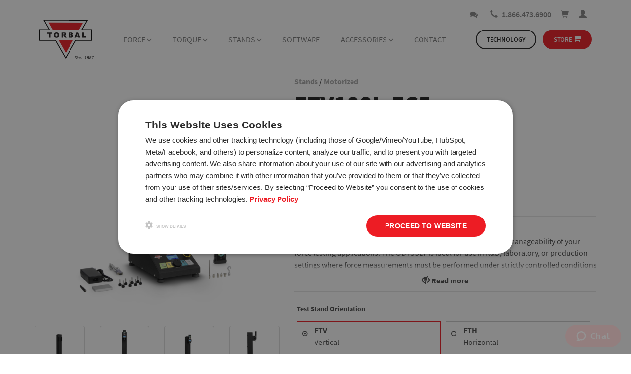

--- FILE ---
content_type: text/html; charset=UTF-8
request_url: https://www.qualityforcegauges.com/test-stands/motorized/ftv100l-fc5
body_size: 25435
content:
<!DOCTYPE html>
<html>
<head lang="">
    <meta charset="UTF-8">

    <meta name="viewport" content="width=device-width, initial-scale=1.0, maximum-scale=1.0, user-scalable=no" />
    <title>FTV100L-FC5 - Test Stands -  19&quot; Travel x 112lbF&lt;br&gt;Orientation: Vertical - Torbal Torbal Force Gauges  </title>
        <meta name="description" content="  FTV100L-FC5 - 19&quot; Travel x 112lbF&lt;br&gt;Orientation: Vertical. Motorized Fully Automatic
The TORBAL ODYSSEY series offers complete configurability and manageability of your force testing applications. The ODYSSEY is ideal for use in R&amp;D, laboratory, or production settings where force measurements must be performed under strictly controlled conditions and variables. Optimized and fully compatible with all TORBAL force gauges. The series includes the FTV Vertical and FTH Horizontal models. The FTV is available in 11.8in and 19.6in travel range, with a maximum load capacity of 100lbF. The FTH has 11.8in of travel and a maximum load capacity of 100lbF. Both models are equipped with a built-in wireless data transmitter which allows for a cable-free connection of the force gauge to the test stand, thereby eliminating the need for cables or wires. The ODYSSEY is easily programmed through its five application modes: Peak, Cycle, Step, Advanced, and Manual. Each mode includes all essential configuration parameters to assure tests are performed with utmost precision and accuracy. Precise control of speed, distance, direction, and peak detection makes the ODYSSEY ideal for virtually any tension or compression testing application.
   Torbal Force Gauges - High precision and professional force gauges designed for tension and compression applications. Automate and stabilize force measurement processes and applications." />
        <meta http-equiv="Cache-control" content="public">
    <meta name="author" content="www.cypis.net" />
    <link rel="shortcut icon" href="https://www.qualityforcegauges.com/themes/flatly/favicon.ico">
    <link rel="icon" href="/favicon.png" type="image/x-icon">
<!-- <link href="https://fonts.googleapis.com/css?family=Source+Sans+Pro:200,400,600,700,900&amp;subset=latin-ext" rel="stylesheet"> -->

    <!-- Pixeden Stroke Icons -->
<script src="https://www.qualityforcegauges.com/themes/flatly/js/vendor/jquery-2.1.4.min.js"></script>

<link href="/themes/flatly/css/all.css"  rel="stylesheet" type="text/css" />

<script type="text/javascript" charset="UTF-8" src="//cdn.cookie-script.com/s/a881e68ab2165d9e294f71ee40731f6a.js"></script>

<script type="text/javascript">
(function(i,s,o,g,r,a,m){i['GoogleAnalyticsObject']=r;i[r]=i[r]||function(){
  (i[r].q=i[r].q||[]).push(arguments)},i[r].l=1*new Date();a=s.createElement(o),
  m=s.getElementsByTagName(o)[0];a.async=1;a.src=g;m.parentNode.insertBefore(a,m)
  })(window,document,'script','//www.google-analytics.com/analytics.js','ga');

  ga('create', 'UA-811415-8', 'auto');
  ga('send', 'pageview');
</script>
<!-- Google Tag Manager -->
<script>(function(w,d,s,l,i){w[l]=w[l]||[];w[l].push({'gtm.start':
new Date().getTime(),event:'gtm.js'});var f=d.getElementsByTagName(s)[0],
j=d.createElement(s),dl=l!='dataLayer'?'&l='+l:'';j.async=true;j.src=
'https://www.googletagmanager.com/gtm.js?id='+i+dl;f.parentNode.insertBefore(j,f);
})(window,document,'script','dataLayer','GTM-5MNJ9M8');</script>
<!-- End Google Tag Manager -->

<!-- Google Tag Manager (noscript) -->
<noscript><iframe src="https://www.googletagmanager.com/ns.html?id=GTM-5MNJ9M8"
height="0" width="0" style="display:none;visibility:hidden"></iframe></noscript>
<!-- End Google Tag Manager (noscript) -->
<meta name="msvalidate.01" content="791CF3997223DA0321CC5F8E32BD3E60" />

<link href="https://stackpath.bootstrapcdn.com/font-awesome/4.7.0/css/font-awesome.min.css" rel='stylesheet' >

<link rel="preload" href="/fonts/fonts.css" as="style" onload="this.rel='stylesheet'">
<noscript><link href="/fonts/fonts.css" rel="stylesheet" rel="stylesheet" /></noscript>
<style type="text/css">
#sliderAD{
	display: none;
}
.sy-box #sliderAD{
	display: block;
}
#sliderAD li{
    list-style: none;
    float: left;
}
</style>

</head>
<body class="    light-skin">
<!--  is-preloader preloading -->

  <!-- Preloader -->
  <!-- 
      Data API:
      data-spinner - Options: 'spinner1', 'spinner2', 'spinner3', 'spinner4', 'spinner5', 'spinner6', 'spinner7'
      data-screenbg - Screen background color. Hex, RGB or RGBA colors
   -->
  <div id="preloader" data-spinner="spinner1" data-screenbg="#fff"></div>

  <!-- Page Wrapper -->
  <div class="page-wrapper">

<!-- Navbar -->
    <!-- Add class ".navbar-sticky" to make navbar stuck when it hits the top of the page. You can also use modifier class like: "navbar-light" to change navbar apperance. The screen width at which navbar collapses can be controlled through the variable "$nav-collapse" in sass/variables.scss -->
	<div id="website-content-overlay" class="website-content-overlay hidden"></div>
	<header class="navbar navbar-light navbar-sticky mobile-header website-header">
		<div class="container padding40lr">
			<div class="row">
			<div class="topline">
				<ul>
					<li id='live-help'>
						<a href="#">
							<i class="fa fa-comments" aria-hidden="true"></i> <span id="LiveHelpStatusType"></span>
						</a>
					</li>
					<li>
						<a href="/contact">
							<i class="glyphicon glyphicon-earphone"></i>
							<span>1.866.473.6900</span>
						</a>
					</li>
					<li>
						<a href="/store/cart" class='relative'>
														<i class="glyphicon glyphicon-shopping-cart"></i>
						</a>
					</li>
					<li class="submenutop">
						<a href="/store/login" >
							<i class="glyphicon glyphicon-user"></i>
														</a>
											</li>
					<li class="mobile-menu-trigger">
						<button id="mobile-menu-trigger" class="hamburger">
							<i class="glyphicon glyphicon-menu-hamburger"></i>
							<i class="glyphicon glyphicon-remove"></i>
						</button>
					</li>
				</ul>
			</div>
			<div class="middleline">
				<a class="website-logo" href="/">
					<svg id="logo" xmlns="http://www.w3.org/2000/svg" width="134" height="97" viewBox="0 0 134 97"><defs><style>.cls-1 { fill: #fff; stroke: #090909; stroke-linejoin: round; stroke-width: 2px; } .cls-1, .cls-2, .cls-3, .cls-4 { fill-rule: evenodd; } .cls-2 { fill: #ed1c24; } .cls-3 { fill: #221e1f; } .cls-4 { fill: #1e1e1e; }</style></defs><path class="cls-1" d="M128.875 50.742H89.889l-25.17 43.891L39.66 50.742H.736V24.4h23.886L11.259 1l107.1.1-13.366 23.3h23.882v26.342z"/><path class="cls-2" d="M33.214 25.378L22.733 6.849l85.1.082-10.476 18.447H33.214zM83.5 49.766L65.215 81.952 47.009 49.766H83.5z"/><path id="TORBAL" class="cls-3" d="M19.582 34.836h3.954v9.495h3.877v-9.495h3.954v-3.113H19.582v3.113zm16.79 6.88a5.3 5.3 0 0 0 2.255 2.15 7.99 7.99 0 0 0 3.513.679 7.035 7.035 0 0 0 3.488-.787 5.292 5.292 0 0 0 2.14-2.2 7.8 7.8 0 0 0 .74-3.625 6.391 6.391 0 0 0-1.694-4.733 6.541 6.541 0 0 0-4.827-1.69 6.426 6.426 0 0 0-4.767 1.72 6.518 6.518 0 0 0-1.712 4.808 7.166 7.166 0 0 0 .865 3.678zm3.728-6.424a2.351 2.351 0 0 1 1.883-.834 2.438 2.438 0 0 1 1.938.821 3.911 3.911 0 0 1 .715 2.6 4.683 4.683 0 0 1-.685 2.933 2.663 2.663 0 0 1-3.855-.017 4.241 4.241 0 0 1-.706-2.744 4.257 4.257 0 0 1 .71-2.759zm18.29 9.039v-5.117h.342a1.622 1.622 0 0 1 .95.292 2.936 2.936 0 0 1 .7.972l2.072 3.853h4.381l-1.877-3.653a4.952 4.952 0 0 0-.543-.783 3.918 3.918 0 0 0-.62-.663 3.858 3.858 0 0 0-1.009-.465 4.672 4.672 0 0 0 1.362-.5 3.7 3.7 0 0 0 1.088-5.087 2.926 2.926 0 0 0-1.536-1.148 9.344 9.344 0 0 0-2.747-.31h-6.461v12.609h3.894zm0-10.062h1.7a2.321 2.321 0 0 1 1.446.327 1.282 1.282 0 0 1 .141 1.669 1.024 1.024 0 0 1-.629.4 5.8 5.8 0 0 1-1.027.172h-1.635v-2.569zm13.532 10.062h6.693a16.862 16.862 0 0 0 1.737-.172 4.082 4.082 0 0 0 1.472-.413 3.35 3.35 0 0 0 1.241-1.239 3.452 3.452 0 0 0 .454-1.763 3.1 3.1 0 0 0-.638-2 3.509 3.509 0 0 0-1.99-1.122 3.085 3.085 0 0 0 1.352-.843 2.83 2.83 0 0 0 .693-1.918 2.931 2.931 0 0 0-.971-2.236 3.944 3.944 0 0 0-2.786-.9h-7.257v12.606zm3.911-10.054h1.712a1.9 1.9 0 0 1 1.237.31 1.081 1.081 0 0 1 .355.86 1.147 1.147 0 0 1-.355.907 1.929 1.929 0 0 1-1.262.314h-1.687v-2.391zm0 4.79H77.8a2.264 2.264 0 0 1 1.425.34 1.114 1.114 0 0 1 .407.9 1.206 1.206 0 0 1-.411.959 2.167 2.167 0 0 1-1.412.357h-1.976v-2.556zm20.924 5.264h4.059L96.1 31.723h-4.226l-4.716 12.608h3.959l.611-2.081h4.4zm-4.187-4.808l1.37-4.532 1.385 4.532h-2.754zm13.32 4.808h9.928v-3.1h-6.051v-9.5h-3.877v12.6z"/><path id="Since_1887" data-name="Since 1887" class="cls-4" d="M90.214 89.926a2.261 2.261 0 0 0-.744.3 1.54 1.54 0 0 0-.513.533 1.574 1.574 0 0 0-.191.8 1.549 1.549 0 0 0 .263.884 2.709 2.709 0 0 0 .726.711l.79.538q.236.164.4.3a1.885 1.885 0 0 1 .272.255.814.814 0 0 1 .15.251.87.87 0 0 1 .045.292 1.02 1.02 0 0 1-.426.925 2.107 2.107 0 0 1-1.162.278h-.349l-.4-.009q-.2 0-.395-.014t-.345-.027a.205.205 0 0 0-.154.014.235.235 0 0 0-.054.132l-.064.365a.106.106 0 0 0 .023.114.307.307 0 0 0 .123.05q.145.027.336.05t.398.032q.2.018.413.027t.4.009a3.913 3.913 0 0 0 1.007-.123 2.416 2.416 0 0 0 .8-.369 1.739 1.739 0 0 0 .531-.611 1.8 1.8 0 0 0 .191-.848 1.833 1.833 0 0 0-.059-.469 1.438 1.438 0 0 0-.2-.428 2.247 2.247 0 0 0-.354-.406 4.268 4.268 0 0 0-.535-.41l-.744-.5a4.641 4.641 0 0 1-.381-.269 1.488 1.488 0 0 1-.25-.246.82.82 0 0 1-.136-.251.957.957 0 0 1-.041-.292.808.808 0 0 1 .132-.483.877.877 0 0 1 .345-.282 1.566 1.566 0 0 1 .486-.132 4.689 4.689 0 0 1 .544-.032q.4 0 .83.018t.73.037a.16.16 0 0 0 .15-.023.316.316 0 0 0 .05-.123l.063-.392a.122.122 0 0 0-.009-.109.248.248 0 0 0-.118-.046q-.127-.018-.331-.041t-.44-.036q-.236-.014-.481-.023t-.436-.012a4.191 4.191 0 0 0-.886.091zm4.1-.164a.193.193 0 0 0-.15.055.29.29 0 0 0-.068.128l-.127.729a.165.165 0 0 0 .014.128.139.139 0 0 0 .131.055h.463a.229.229 0 0 0 .154-.041.246.246 0 0 0 .064-.141l.127-.729a.134.134 0 0 0-.145-.182h-.466zm-.327 1.9a.34.34 0 0 0-.136.027.182.182 0 0 0-.082.155l-.808 4.649a.165.165 0 0 0 .014.128.139.139 0 0 0 .132.055h.436a.189.189 0 0 0 .159-.055.354.354 0 0 0 .059-.128l.808-4.649a.16.16 0 0 0-.023-.146.18.18 0 0 0-.122-.036h-.44zm5.368.793a1.226 1.226 0 0 0-.244-.455 1.113 1.113 0 0 0-.422-.3 1.591 1.591 0 0 0-.622-.109 2.249 2.249 0 0 0-.8.128 5.033 5.033 0 0 0-.662.31l.027-.191a.145.145 0 0 0-.172-.182h-.38a.217.217 0 0 0-.172.055.315.315 0 0 0-.064.128l-.808 4.649a.148.148 0 0 0 .018.123.127.127 0 0 0 .118.059h.445a.205.205 0 0 0 .136-.055.245.245 0 0 0 .082-.128l.671-3.846a3.733 3.733 0 0 1 .726-.278 2.415 2.415 0 0 1 .554-.068.927.927 0 0 1 .672.182.715.715 0 0 1 .172.511 2.393 2.393 0 0 1-.014.241q-.014.132-.032.26l-.526 3a.141.141 0 0 0 .145.182h.436a.205.205 0 0 0 .136-.055.245.245 0 0 0 .082-.128l.526-3a2.815 2.815 0 0 0 .046-.488 1.886 1.886 0 0 0-.077-.549zm4-.141q.242.014.531.05a.191.191 0 0 0 .164-.023.267.267 0 0 0 .054-.114l.054-.328a.238.238 0 0 0 0-.137.178.178 0 0 0-.145-.064 4.618 4.618 0 0 0-.508-.073c-.194-.018-.4-.027-.608-.027a2.2 2.2 0 0 0-1.541.551 2.781 2.781 0 0 0-.789 1.663l-.119.711c-.013.085-.023.169-.033.251a2.3 2.3 0 0 0-.013.251 2.189 2.189 0 0 0 .1.679 1.52 1.52 0 0 0 .3.542 1.382 1.382 0 0 0 .5.36 1.724 1.724 0 0 0 .7.132c.211 0 .419-.009.621-.027a4.977 4.977 0 0 0 .531-.073.3.3 0 0 0 .154-.059.24.24 0 0 0 .064-.141l.054-.328a.12.12 0 0 0-.018-.114.156.156 0 0 0-.145-.023q-.3.036-.553.05t-.59.014a.953.953 0 0 1-.681-.223.99.99 0 0 1-.236-.743 3.26 3.26 0 0 1 .055-.547l.118-.711a2.1 2.1 0 0 1 .49-1.112 1.2 1.2 0 0 1 .916-.4q.331-.001.571.009zm5.114.314a1.447 1.447 0 0 0-.309-.538 1.472 1.472 0 0 0-.522-.36 1.865 1.865 0 0 0-.73-.132 2.211 2.211 0 0 0-1.583.579 3 3 0 0 0-.822 1.673l-.118.638a3.208 3.208 0 0 0-.054.565 1.789 1.789 0 0 0 .154.784 1.474 1.474 0 0 0 .4.52 1.59 1.59 0 0 0 .572.292 2.4 2.4 0 0 0 .658.091 7.289 7.289 0 0 0 .821-.041c.239-.027.494-.065.767-.114a.266.266 0 0 0 .158-.064.29.29 0 0 0 .059-.146l.055-.31c.018-.1-.04-.146-.173-.128q-.316.046-.744.087t-.826.041a1.332 1.332 0 0 1-.825-.228.879.879 0 0 1-.3-.747 3.3 3.3 0 0 1 .055-.556l.018-.109h3.058a.167.167 0 0 0 .141-.055.374.374 0 0 0 .059-.146l.072-.383a2.914 2.914 0 0 0 .055-.547 2.175 2.175 0 0 0-.098-.67zm-.753 1.139l-.009.046H105.3l.009-.046a2.567 2.567 0 0 1 .19-.579 1.83 1.83 0 0 1 .314-.469 1.3 1.3 0 0 1 .431-.31 1.317 1.317 0 0 1 .544-.109.86.86 0 0 1 .98.966 2.6 2.6 0 0 1-.054.5zm7.758 2.908a.216.216 0 0 0 .209-.164l.063-.4a.1.1 0 0 0-.031-.114.188.188 0 0 0-.123-.041h-1.452l1.035-5.879a.135.135 0 0 0-.023-.123.138.138 0 0 0-.113-.05h-.372a.5.5 0 0 0-.209.055l-1.751.747a.16.16 0 0 0-.109.118l-.082.465q-.018.1.054.1a.489.489 0 0 0 .127-.023l1.534-.6-.916 5.2h-1.445a.224.224 0 0 0-.132.041.19.19 0 0 0-.077.114l-.064.4a.113.113 0 0 0 .032.118.175.175 0 0 0 .123.046h3.72zm6.888-6.034a1.3 1.3 0 0 0-.4-.442 1.854 1.854 0 0 0-.606-.269 3.048 3.048 0 0 0-.761-.091h-.095a3.459 3.459 0 0 0-.964.132 2.39 2.39 0 0 0-.806.4 1.966 1.966 0 0 0-.557.679 2.128 2.128 0 0 0-.208.975 1.313 1.313 0 0 0 .157.643 1.208 1.208 0 0 0 .471.469 2.161 2.161 0 0 0-.882.825 2.228 2.228 0 0 0-.318 1.162 1.482 1.482 0 0 0 .15.679 1.555 1.555 0 0 0 .4.506 1.761 1.761 0 0 0 .6.319 2.452 2.452 0 0 0 .745.109h.09a3.343 3.343 0 0 0 1.039-.155 2.327 2.327 0 0 0 .822-.456 2.088 2.088 0 0 0 .539-.747 2.553 2.553 0 0 0 .2-1.03 1.563 1.563 0 0 0-.159-.684 1.254 1.254 0 0 0-.486-.529 1.962 1.962 0 0 0 .858-.766 2.093 2.093 0 0 0 .313-1.112 1.276 1.276 0 0 0-.144-.621zm-.772 1.317a1.294 1.294 0 0 1-.281.447 1.33 1.33 0 0 1-.436.3 1.407 1.407 0 0 1-.562.109h-.563a1.337 1.337 0 0 1-.458-.068.77.77 0 0 1-.3-.187.741.741 0 0 1-.168-.273.965.965 0 0 1-.055-.328 1.379 1.379 0 0 1 .132-.615 1.316 1.316 0 0 1 .354-.451 1.581 1.581 0 0 1 .512-.278 1.964 1.964 0 0 1 .617-.1h.091a1.675 1.675 0 0 1 .912.2.756.756 0 0 1 .3.684 1.54 1.54 0 0 1-.097.556zm-.865 3.634a1.612 1.612 0 0 1-1.217.445h-.09a1.452 1.452 0 0 1-.882-.222.87.87 0 0 1-.294-.74 2.147 2.147 0 0 1 .086-.609 1.49 1.49 0 0 1 .262-.513 1.293 1.293 0 0 1 .439-.354 1.335 1.335 0 0 1 .606-.132h.561a1.1 1.1 0 0 1 .452.082.854.854 0 0 1 .294.209.761.761 0 0 1 .163.291 1.153 1.153 0 0 1 .05.336 1.668 1.668 0 0 1-.432 1.203zm7.3-4.951a1.288 1.288 0 0 0-.4-.442 1.86 1.86 0 0 0-.607-.269 3.042 3.042 0 0 0-.761-.091h-.09a3.466 3.466 0 0 0-.965.132 2.4 2.4 0 0 0-.806.4 1.978 1.978 0 0 0-.557.679 2.128 2.128 0 0 0-.208.975 1.313 1.313 0 0 0 .157.643 1.221 1.221 0 0 0 .471.469 2.167 2.167 0 0 0-.882.825 2.228 2.228 0 0 0-.318 1.162 1.482 1.482 0 0 0 .15.679 1.555 1.555 0 0 0 .4.506 1.766 1.766 0 0 0 .6.319 2.45 2.45 0 0 0 .744.109h.091a3.347 3.347 0 0 0 1.039-.155 2.332 2.332 0 0 0 .821-.456 2.078 2.078 0 0 0 .54-.747 2.553 2.553 0 0 0 .2-1.03 1.549 1.549 0 0 0-.159-.684 1.257 1.257 0 0 0-.485-.531 1.96 1.96 0 0 0 .857-.766 2.084 2.084 0 0 0 .313-1.112 1.265 1.265 0 0 0-.148-.619zm-.771 1.317a1.311 1.311 0 0 1-.282.447 1.336 1.336 0 0 1-.435.3 1.412 1.412 0 0 1-.563.109h-.562a1.339 1.339 0 0 1-.459-.068.778.778 0 0 1-.3-.187.741.741 0 0 1-.168-.273.99.99 0 0 1-.054-.328 1.379 1.379 0 0 1 .131-.615 1.34 1.34 0 0 1 .354-.451 1.575 1.575 0 0 1 .513-.278 1.955 1.955 0 0 1 .617-.1h.091a1.675 1.675 0 0 1 .912.2.759.759 0 0 1 .3.684 1.561 1.561 0 0 1-.098.556zm-.866 3.634a1.611 1.611 0 0 1-1.216.445h-.091a1.452 1.452 0 0 1-.882-.222.87.87 0 0 1-.294-.74 2.147 2.147 0 0 1 .086-.609 1.51 1.51 0 0 1 .263-.513 1.28 1.28 0 0 1 .438-.354 1.335 1.335 0 0 1 .606-.132h.561a1.105 1.105 0 0 1 .453.082.859.859 0 0 1 .293.209.761.761 0 0 1 .163.291 1.121 1.121 0 0 1 .05.336 1.664 1.664 0 0 1-.433 1.203zm7.236-5.544a1.173 1.173 0 0 0-.672-.146h-2.94a.185.185 0 0 0-.149.049.3.3 0 0 0-.059.121l-.073.378a.107.107 0 0 0 .032.126.253.253 0 0 0 .122.027h3.067a.045.045 0 0 1 .055.046.14.14 0 0 1-.018.055l-3.739 5.733a.264.264 0 0 0-.045.137.093.093 0 0 0 .109.1h.571a.281.281 0 0 0 .227-.137l3.575-5.56a.8.8 0 0 0 .1-.214.976.976 0 0 0 .041-.287.5.5 0 0 0-.207-.432z"/></svg>
				</a>

				<nav class="main-menu" id="main-menu">
						<ul class='desktop-list'><li class=' has-submenu'><a href='/force-gauges' title='FORCE' data-show='box-force-gauges'><span>FORCE</span><i class='glyphicon glyphicon-menu-down'></i></a></li><div class='megamenu extendfull hide'><div class='container relative'><span class='closebtn'><i class='glyphicon glyphicon-remove'></i></span><div class='col-sm-4'><ul class='left-menu'><li><a href='/force-gauges/fb-precision' title='FB THOR - Precision'  class='changediv' data-show='box-fb-precision' data-default='box-force-gauges'><i class='glyphicon glyphicon-chevron-right'></i> FB THOR - Precision</a></li> <li><a href='/force-gauges/fc-precision-pro' title='FC ZEUS - Precision PRO'  class='changediv' data-show='box-fc-precision-pro' data-default='box-force-gauges'><i class='glyphicon glyphicon-chevron-right'></i> FC ZEUS - Precision PRO</a></li> </ul><div class='clearfix'></div><div class="menu-box-extra text-center">
<div class="sticker-box">
<div class="sticker">&nbsp;</div>

<div class="sticker-name">New</div>
</div>

<h3>ODYSSEY MOTORIZED TEST STANDS</h3>

<p><img alt="" class="img-responsive" src="https://www.qualityforcegauges.com/assets/media/dscn0312-3_mediumThumb.jpg" style="width: 180px; height: 186px;" /></p>

<h3 style="color: red">SUPERIOR PERFORMANCE AND PREMIUM FEATURES</h3>
<a class="btn btn-sober-framed" href="https://www.qualityforcegauges.com/test-stands/motorized/ftv100-solo">See details</a></div>
</div><div class='col-sm-8'><div class='allboxes megamenu-link-teaser box-force-gauges '><div>
<h2>Precision THOR &amp; Precision PRO ZEUS<span>Force Gauges</span></h2>

<p>High precision and professional force gauges designed for tension and compression applications. Resolution 0.0002lbF to 2lbF, Capacity 1lbF to 10,000lbF.</p>
<a class="btn btn-sober-framed pull-left" href="/force-gauges">Learn more</a></div>

<div><img class="lazy" alt="" class="lazy" data-src="https://www.qualityforcegauges.com/assets/media/fb-fc-menu_1.png" style="float: right; " /></div>
</div><div class='allboxes megamenu-link-teaser hide box-fb-precision '><div>
<h2>Precision<span>FB THOR</span></h2>

<p><span>Loaded with features and essential force measurement modes. Ideal for everyday high-pace force measurements. </span></p>
</div>

<div><img class="lazy" alt="" class="lazy" data-src="https://www.qualityforcegauges.com/assets/media/fb-menu.png" style="float: right; " /></div>
</div><div class='allboxes megamenu-link-teaser hide box-fc-precision-pro '><div>
<h2>Precision PRO<span>FC ZEUS</span></h2>

<p><span>High performance, designed for demanding applications. Equipped with broad PC interfaces for easy data analysis and management. </span></p>
</div>

<div><img class="lazy" alt="" class="lazy" data-src="https://www.qualityforcegauges.com/assets/media/fc-menu.png" style="float: right; " /></div>
</div></div></div></div><li class=' has-submenu'><a href='/torque-gauges' title='TORQUE' data-show='box-torque-gauges'><span>TORQUE</span><i class='glyphicon glyphicon-menu-down'></i></a></li><div class='megamenu extendfull hide'><div class='container relative'><span class='closebtn'><i class='glyphicon glyphicon-remove'></i></span><div class='col-sm-4'><ul class='left-menu'><li><a href='/torque-gauges/fsa-cap-tester' title='FSA TORQUE - Cap Tester'  class='changediv' data-show='box-fsa-cap-tester' data-default='box-torque-gauges'><i class='glyphicon glyphicon-chevron-right'></i> FSA TORQUE - Cap Tester</a></li> <li><a href='/torque-gauges/fsb-chuck-clamp' title='FSB TORQUE - Chuck Clamp'  class='changediv' data-show='box-fsb-chuck-clamp' data-default='box-torque-gauges'><i class='glyphicon glyphicon-chevron-right'></i> FSB TORQUE - Chuck Clamp</a></li> <li><a href='/torque-gauges/fsc-wrench-tester' title='FSC TORQUE - Tool & Wrench'  class='changediv' data-show='box-fsc-wrench-tester' data-default='box-torque-gauges'><i class='glyphicon glyphicon-chevron-right'></i> FSC TORQUE - Tool & Wrench</a></li> </ul><div class='clearfix'></div></div><div class='col-sm-8'><div class='allboxes megamenu-link-teaser box-torque-gauges '><div>
<h2>Cap, Wrench, &amp; Chuck Clamp<span>Torque Gauges</span></h2>

<p><span>Designed specifically for testing, QC, and torque verification applications. CW and CCW torque measurements, Resolution 0.01lbF.in to 0.1lbF.in, Capacity 17lbF.in to 100lbF.in. </span></p>
<a class="btn btn-sober-framed pull-left" href="/torque-gauges">Learn more</a></div>

<div><img class="lazy" alt="" class="lazy" data-src="https://www.qualityforcegauges.com/assets/media/fsa-fsb-fsc-menu.png" style="float: right;" /></div>
</div><div class='allboxes megamenu-link-teaser hide box-fsa-cap-tester '><div>
<h2>Cap Tester<span>FSA TORQUE</span></h2>

<p><span>Grips containers and jars of virtually any shape and size. Designed with die-cast metal housing for ultimate stability and performance. </span></p>
</div>

<div><img class="lazy" alt="" class="lazy" data-src="https://www.qualityforcegauges.com/assets/media/fsa-menu.png" style="float: right;" /></div>
</div><div class='allboxes megamenu-link-teaser hide box-fsb-chuck-clamp '><div>
<h2>Chuck Clamp<span>FSB TORQUE</span></h2>

<p><span>PRO performance and accuracy. Grips virtually any bit and attachment compatible with conventional chuck clamps. </span></p>
</div>

<div><img class="lazy" alt="" class="lazy" data-src="https://www.qualityforcegauges.com/assets/media/fsb-menu.png" style="float: right;" /></div>
</div><div class='allboxes megamenu-link-teaser hide box-fsc-wrench-tester '><div>
<h2>Tool &amp; Wrench<span>FSC TORQUE</span></h2>

<p><span>Ideal for testing and verification of almost any manual, electric or pneumatic tool. Powerful performance, loaded with features and functions. </span></p>
</div>

<div><img class="lazy" alt=""  class="lazy" data-src="https://www.qualityforcegauges.com/assets/media/fsc-menu_1.png" style="float: right;" /></div>
</div></div></div></div><li class=' has-submenu'><a href='/test-stands' title='STANDS' data-show='box-test-stands'><span>STANDS</span><i class='glyphicon glyphicon-menu-down'></i></a></li><div class='megamenu extendfull hide'><div class='container relative'><span class='closebtn'><i class='glyphicon glyphicon-remove'></i></span><div class='col-sm-4'><ul class='left-menu'><li><a href='/test-stands/motorized' title='Motorized'  class='changediv' data-show='box-motorized' data-default='box-test-stands'><i class='glyphicon glyphicon-chevron-right'></i> Motorized</a></li> <li><a href='/test-stands/manual/stv-test-stand'  class='changediv' data-show='box-manual' data-default='box-test-stands'><i class='glyphicon glyphicon-chevron-right'></i> Manual</a></li> </ul><div class='clearfix'></div></div><div class='col-sm-8'><div class='allboxes megamenu-link-teaser box-test-stands '><div>
<h2>Motorized and Fully<br />
Automatic<span>ODYSSEY Test Stands</span></h2>

<p><span>Meet the new TORBAL ODYSSEY motorized test stands. Automated and designed to provide all the essentials and flexibility for your force testing requirements. Fully-featured all-in-one design, loaded with five application modes and more than fifteen programable parameters.</span></p>

<p><a class="btn btn-sober-framed pull-left" href="/test-stands/motorized">Learn more</a></p>
</div>

<div><img class="lazy" alt="" class="lazy" data-src="/assets/media/dscn0312-3.jpg" style="float: right; width: 450px; height: 465px;" /></div>
</div><div class='allboxes megamenu-link-teaser hide box-motorized '><div>
<h2>Motorized and Fully<br />
Automatic<span>ODYSSEY Test Stands</span></h2>

<p><span>Meet the new TORBAL ODYSSEY motorized test stands. Automated and designed to provide all the essentials and flexibility for your force testing requirements. Fully-featured all-in-one design, loaded with five application modes and more than fifteen programable parameters.</span></p>
</div>

<div><img class="lazy" alt="" class="lazy" data-src="https://qualityforcegauges.com/assets/media/dscn0312-3.jpg" style="float: right; width: 450px; height: 465px;" /></div>
</div><div class='allboxes megamenu-link-teaser hide box-manual '><div>
<h2>Manual <span>Test Stands</span></h2>

<p><span>Automate and stabilize force measurement processes and applications. Easily mount any TORBAL force gauge up to 100lbF. </span></p>
<a class="btn btn-sober-framed pull-left" href="/test-stands/manual/stv-test-stand">Learn more</a></div>

<div><img class="lazy" alt="" class="lazy" data-src="https://www.qualityforcegauges.com/assets/media/test-stand-menu_1.png" style="float: right;" /></div>
<!--
<div><img class="lazy" alt=""  class="lazy" data-src="https://www.qualityforcegauges.com/assets/media/test-stand-menu_1.png" style="float: right;" /></div>
--></div></div></div></div><li class=''><a href='/software' title='Software' data-show='box-software'><span>Software</span></a></li><li class=' has-submenu'><a href='/accessories' title='ACCESSORIES' data-show='box-accessories'><span>ACCESSORIES</span><i class='glyphicon glyphicon-menu-down'></i></a></li><div class='megamenu extendfull hide'><div class='container relative'><span class='closebtn'><i class='glyphicon glyphicon-remove'></i></span><div class='col-sm-4'><ul class='left-menu'><li><a href='/accessories/attachments-and-grips' title='Attachments and Grips'  class='changediv' data-show='box-attachments-and-grips' data-default='box-accessories'><i class='glyphicon glyphicon-chevron-right'></i> Attachments and Grips</a></li> <li><a href='/accessories/load-cells' title='Load-Cells'  class='changediv' data-show='box-load-cells' data-default='box-accessories'><i class='glyphicon glyphicon-chevron-right'></i> Load-Cells</a></li> </ul><div class='clearfix'></div><div class="menu-box-extra text-center">
<div class="sticker-box">
<div class="sticker">&nbsp;</div>

<div class="sticker-name">New</div>
</div>

<h3>ODYSSEY MOTORIZED TEST STANDS</h3>

<p><img alt="" class="img-responsive" src="https://www.qualityforcegauges.com/assets/media/dscn0312-3_mediumThumb.jpg" style="width: 180px; height: 186px;" /></p>

<h3 style="color: red">SUPERIOR PERFORMANCE AND PREMIUM FEATURES</h3>
<a class="btn btn-sober-framed" href="https://www.qualityforcegauges.com/test-stands/motorized/ftv100-solo">See details</a></div>
</div><div class='col-sm-8'><div class='allboxes megamenu-link-teaser box-accessories '><div>
<h2>Attachments and Force Sensors<span>Accessories</span></h2>

<p><span>Enhance usability of the FB THOR and FC ZEUS force gauges through a verity of attachments, grips, and Load-cell sensors. </span></p>
<a class="btn btn-sober-framed pull-left" href="/accessories">Learn more</a></div>

<div><img class="lazy" alt=""  class="lazy" data-src="https://www.qualityforcegauges.com/assets/media/accessories-menu.png" style="float: right;" /></div>
</div><div class='allboxes megamenu-link-teaser hide box-attachments-and-grips '><div>
<h2>Tips and Grips<span>Attachments</span></h2>

<p><span>Create an ultimate testing system by adding the right clamps and attachments. Compatible with all Torbal force gauges and test stands. </span></p>
</div>

<div><img class="lazy" alt="" class="lazy" data-src="https://www.qualityforcegauges.com/assets/media/grips-menu.png" style="float: right;" /></div>
</div><div class='allboxes megamenu-link-teaser hide box-load-cells '><div>
<h2>Force Sensors<span>Load Cell</span></h2>

<p><span>Expand the capacity or resolution of your FC ZEUS professional force gauge by adding extra load-cell sensors ranging from 200lbF to 10,000lbF. </span></p>
</div>

<div><img class="lazy" alt="" class="lazy" data-src="https://www.qualityforcegauges.com/assets/media/loadcells-menu.png" style="float: right;" /></div>
</div></div></div></div><li class=''><a href='/contact' title='CONTACT' data-show='box-contact'><span>CONTACT</span></a></li></ul><ul id='mobile-list' class='mobile-list menu hidden-md  hidden-lg'><li class=' is-multilevel'><a href='/force-gauges' title='FORCE'>FORCE</a><ul class='submenu'><li><a href='/force-gauges' title='All products'>All FORCE</a></li><li><a href='/force-gauges/fb-precision' title='FB THOR - Precision'>FB THOR - Precision</a></li><li><a href='/force-gauges/fc-precision-pro' title='FC ZEUS - Precision PRO'>FC ZEUS - Precision PRO</a></li></ul></li><li class=' is-multilevel'><a href='/torque-gauges' title='TORQUE'>TORQUE</a><ul class='submenu'><li><a href='/torque-gauges' title='All products'>All TORQUE</a></li><li><a href='/torque-gauges/fsa-cap-tester' title='FSA TORQUE - Cap Tester'>FSA TORQUE - Cap Tester</a></li><li><a href='/torque-gauges/fsb-chuck-clamp' title='FSB TORQUE - Chuck Clamp'>FSB TORQUE - Chuck Clamp</a></li><li><a href='/torque-gauges/fsc-wrench-tester' title='FSC TORQUE - Tool & Wrench'>FSC TORQUE - Tool & Wrench</a></li></ul></li><li class=' is-multilevel'><a href='/test-stands' title='STANDS'>STANDS</a><ul class='submenu'><li><a href='/test-stands' title='All products'>All STANDS</a></li><li><a href='/test-stands/motorized' title='Motorized'>Motorized</a></li><li><a href='/test-stands/manual' title='Manual'>Manual</a></li></ul></li><li class=''><a href='/software' title='Software'>Software</a></li><li class=' is-multilevel'><a href='/accessories' title='ACCESSORIES'>ACCESSORIES</a><ul class='submenu'><li><a href='/accessories' title='All products'>All ACCESSORIES</a></li><li><a href='/accessories/attachments-and-grips' title='Attachments and Grips'>Attachments and Grips</a></li><li><a href='/accessories/load-cells' title='Load-Cells'>Load-Cells</a></li></ul></li><li class=''><a href='/contact' title='CONTACT'>CONTACT</a></li></ul>					</ul>
				</nav>
				<div class="button-box">
					<a href="/technology" class="btn btn-sm scroll-to btn-sober-framed" data-offset-top="-40">Technology</a>
					<a href="/store/preview" class="btn btn-sm scroll-to btn-bright-filled" data-offset-top="70">Store <i class="fa fa-shopping-cart"></i></a>
				</div>
			</div>


		</div>
		</div>

	</header><!-- .navbar -->

    
 		
	
 
 <div class="minheightforcontent">
 	   <link media="all" type="text/css" rel="stylesheet" href="https://www.qualityforcegauges.com/themes/flatly/css/ekko-lightbox.min.css">

<link media="all" type="text/css" rel="stylesheet" href="https://www.qualityforcegauges.com/themes/flatly/css/motorized.css">

<script src="https://www.qualityforcegauges.com/themes/flatly/js/ekko-lightbox.js"></script>



<script src="https://cdn.jsdelivr.net/npm/sweetalert2@9" async="true"></script>
<section>
	<div class="topspace no-image">
	</div>

				
<div class="container product-sheet"  itemscope itemtype="http://schema.org/Product">
	<div class="row">
		<div class="col-md-6">
					<div class=" hidden-lg hidden-md">
				<h5>
						<a href="/test-stands">Stands</a>
			 /
			 			<a href="/test-stands/motorized">Motorized</a></h5>
			<h1><span>FTV100L-FC5</span><br>
			19" Travel x 112lbF<br>Orientation: Vertical
			</h1>
			<h3>
				Force Gauge: 1lbFx 0.0002lbF
			</h3>
			<h4 class="upc">UPC: <span itemprop="upc">033255053958</span></h4>
			<hr>
			</div>
			
		<meta itemprop="brand" content="Torbal">	
		<meta itemprop="manufacturer" content="Torbal">	
		
		<div  itemprop="offers" itemscope="" itemtype="http://schema.org/Offer">
			<link itemprop="availability" href="https://schema.org/InStock" />
			<meta itemprop="price" content="4199.00">
			<meta itemprop="sku" content="FTV100L-FC5">
			<meta itemprop="mpn" content="FTV100L-FC5">
			<meta itemprop="priceCurrency" content="USD">
			<meta itemprop="itemCondition" itemtype="http://schema.org/OfferItemCondition" content="http://schema.org/NewCondition" />
		</div>

			
		<a data-toggle="lightbox_zoom"  data-gallery="example-gallery" class="rootimageurl" href="/modules/products/products/835x1200.png" data-org="/modules/products/products/FTV100L_Test_Stand_FC5_1.png">
			<img itemprop="image" src='/modules/products/products/835x600.png?d=082128' ' class="rootimage img-responsive" alt="FTV100L-FC5 / 19&quot; Travel x 112lbF&lt;br&gt;Orientation: Vertical" title="FTV100L-FC5 / 19&quot; Travel x 112lbF&lt;br&gt;Orientation: Vertical">
		</a>
		
					<div class="row">
			
								
				<div class='col-xs-3 imagestopmargin'>
				<a href="/modules/products/products/835x1200.png" data-toggle="lightbox_zoom" data-gallery="example-gallery" data-org="/modules/products/products/FTV100L_Test_Stand_FC5_1.png" >
				<img src='/modules/products/products/835x200.png' class="listedimages img-responsive img-thumbnail"   data-image='/modules/products/products/835x800.png' data-image-large='/modules/products/products/835x1200.png' alt="FTV100L-FC5 / 19&quot; Travel x 112lbF&lt;br&gt;Orientation: Vertical" title="FTV100L-FC5 / 19&quot; Travel x 112lbF&lt;br&gt;Orientation: Vertical" >
				</a>
				<img src='/modules/products/products/835x1200.png' class="hide" style="display: none">
				</div>
								
				<div class='col-xs-3 imagestopmargin'>
				<a href="/modules/products/products/836x1200.png" data-toggle="lightbox_zoom" data-gallery="example-gallery" data-org="/modules/products/products/FTV100L_Test_Stand_FC5_2.png" >
				<img src='/modules/products/products/836x200.png' class="listedimages img-responsive img-thumbnail"   data-image='/modules/products/products/836x800.png' data-image-large='/modules/products/products/836x1200.png' alt="FTV100L-FC5 / 19&quot; Travel x 112lbF&lt;br&gt;Orientation: Vertical" title="FTV100L-FC5 / 19&quot; Travel x 112lbF&lt;br&gt;Orientation: Vertical" >
				</a>
				<img src='/modules/products/products/836x1200.png' class="hide" style="display: none">
				</div>
								
				<div class='col-xs-3 imagestopmargin'>
				<a href="/modules/products/products/837x1200.png" data-toggle="lightbox_zoom" data-gallery="example-gallery" data-org="/modules/products/products/FTV100L_Test_Stand_FC5_3.png" >
				<img src='/modules/products/products/837x200.png' class="listedimages img-responsive img-thumbnail"   data-image='/modules/products/products/837x800.png' data-image-large='/modules/products/products/837x1200.png' alt="FTV100L-FC5 / 19&quot; Travel x 112lbF&lt;br&gt;Orientation: Vertical" title="FTV100L-FC5 / 19&quot; Travel x 112lbF&lt;br&gt;Orientation: Vertical" >
				</a>
				<img src='/modules/products/products/837x1200.png' class="hide" style="display: none">
				</div>
								
				<div class='col-xs-3 imagestopmargin'>
				<a href="/modules/products/products/838x1200.png" data-toggle="lightbox_zoom" data-gallery="example-gallery" data-org="/modules/products/products/FTV100L_Test_Stand_FC5_4.png" >
				<img src='/modules/products/products/838x200.png' class="listedimages img-responsive img-thumbnail"   data-image='/modules/products/products/838x800.png' data-image-large='/modules/products/products/838x1200.png' alt="FTV100L-FC5 / 19&quot; Travel x 112lbF&lt;br&gt;Orientation: Vertical" title="FTV100L-FC5 / 19&quot; Travel x 112lbF&lt;br&gt;Orientation: Vertical" >
				</a>
				<img src='/modules/products/products/838x1200.png' class="hide" style="display: none">
				</div>
								
				<div class='col-xs-3 imagestopmargin'>
				<a href="/modules/products/products/839x1200.png" data-toggle="lightbox_zoom" data-gallery="example-gallery" data-org="/modules/products/products/FTV100L_Test_Stand_FC5_5.png" >
				<img src='/modules/products/products/839x200.png' class="listedimages img-responsive img-thumbnail"   data-image='/modules/products/products/839x800.png' data-image-large='/modules/products/products/839x1200.png' alt="FTV100L-FC5 / 19&quot; Travel x 112lbF&lt;br&gt;Orientation: Vertical" title="FTV100L-FC5 / 19&quot; Travel x 112lbF&lt;br&gt;Orientation: Vertical" >
				</a>
				<img src='/modules/products/products/839x1200.png' class="hide" style="display: none">
				</div>
								
				<div class='col-xs-3 imagestopmargin'>
				<a href="/modules/products/products/840x1200.png" data-toggle="lightbox_zoom" data-gallery="example-gallery" data-org="/modules/products/products/FTV100L_Test_Stand_FC5_6.png" >
				<img src='/modules/products/products/840x200.png' class="listedimages img-responsive img-thumbnail"   data-image='/modules/products/products/840x800.png' data-image-large='/modules/products/products/840x1200.png' alt="FTV100L-FC5 / 19&quot; Travel x 112lbF&lt;br&gt;Orientation: Vertical" title="FTV100L-FC5 / 19&quot; Travel x 112lbF&lt;br&gt;Orientation: Vertical" >
				</a>
				<img src='/modules/products/products/840x1200.png' class="hide" style="display: none">
				</div>
								
				<div class='col-xs-3 imagestopmargin'>
				<a href="/modules/products/products/1039x1200.png" data-toggle="lightbox_zoom" data-gallery="example-gallery" data-org="/modules/products/products/DSCN0846.png" >
				<img src='/modules/products/products/1039x200.png' class="listedimages img-responsive img-thumbnail"   data-image='/modules/products/products/1039x800.png' data-image-large='/modules/products/products/1039x1200.png' alt="FTV100L-FC5 / 19&quot; Travel x 112lbF&lt;br&gt;Orientation: Vertical" title="FTV100L-FC5 / 19&quot; Travel x 112lbF&lt;br&gt;Orientation: Vertical" >
				</a>
				<img src='/modules/products/products/1039x1200.png' class="hide" style="display: none">
				</div>
								
				<div class='col-xs-3 imagestopmargin'>
				<a href="/modules/products/products/1040x1200.png" data-toggle="lightbox_zoom" data-gallery="example-gallery" data-org="/modules/products/products/DSCN0858.png" >
				<img src='/modules/products/products/1040x200.png' class="listedimages img-responsive img-thumbnail"   data-image='/modules/products/products/1040x800.png' data-image-large='/modules/products/products/1040x1200.png' alt="FTV100L-FC5 / 19&quot; Travel x 112lbF&lt;br&gt;Orientation: Vertical" title="FTV100L-FC5 / 19&quot; Travel x 112lbF&lt;br&gt;Orientation: Vertical" >
				</a>
				<img src='/modules/products/products/1040x1200.png' class="hide" style="display: none">
				</div>
											</div>
		</div>
		<div class="col-md-6 motorized">
			
			<div class="hidden-sm hidden-xs">
			<h5>
						<a href="/test-stands">Stands</a>
			 /
			 			<a href="/test-stands/motorized">Motorized</a></h5>
			<h1><span>FTV100L-FC5</span><br>
			19" Travel x 112lbF<br>Orientation: Vertical
			</h1>
			<h3>
				Force Gauge: 1lbFx 0.0002lbF
			</h3>
			<h4 class="upc">UPC: <span itemprop="upc">033255053958</span></h4>
			<hr>
			
			</div>
			
			
							<div class="clearfix"></div>				
			
			<b>Quick Overview</b>
						<div class="with_more">
				<span  itemprop="description"><p>The TORBAL ODYSSEY series offers complete configurability and manageability of your force testing applications. The ODYSSEY is ideal for use in R&amp;D, laboratory, or production settings where force measurements must be performed under strictly controlled conditions and variables. Optimized and fully compatible with all TORBAL force gauges. The series includes the FTV Vertical and FTH Horizontal models. The FTV is available in 11.8in and 19.6in travel range, with a maximum load capacity of 100lbF. The FTH has 11.8in of travel and a maximum load capacity of 100lbF. Both models are equipped with a built-in wireless data transmitter which allows for a cable-free connection of the force gauge to the test stand, thereby eliminating the need for cables or wires. The ODYSSEY is easily programmed through its five application modes: Peak, Cycle, Step, Advanced, and Manual. Each mode includes all essential configuration parameters to assure tests are performed with utmost precision and accuracy. Precise control of speed, distance, direction, and peak detection makes the ODYSSEY ideal for virtually any tension or compression testing application.</p>
</span>
				<div class="more"> <span class="textinside"><i class="glyphicon glyphicon-eye-close" aria-hidden="true"></i> Read more</span></div>
			</div>
			
<!-- MOTORIZED configurator --><!-- MOTORIZED configurator --><!-- MOTORIZED configurator -->

			<hr>
						<div class="motorized_config">
									<h5>Test Stand Orientation</h5>
					<div class="test-stand-orientation" id="test_stand_orientation" data-level="1">
																		<div data-key="1" class="motorized_element element_1   active  ">
								
																	<div>
									<b>FTV</b><br>Vertical 
								</div>
								
							</div>
													<div data-key="2" class="motorized_element element_2   ">
								
																	<div>
									<b>FTH</b><br>Horizontal
								</div>
								
							</div>
																</div>
									<h5>Test Stand Travel Distance and Max Load</h5>
					<div class="test-stand-travel-distance-and-max-load" id="distanse_and_max_load" data-level="2">
																		<div data-key="1" class="motorized_element element_1   ">
								
																	<div>
									Travel: <b>11"</b> <br> Load: <b>112 lbF</b> 
								</div>
								
							</div>
													<div data-key="2" class="motorized_element element_2   active  ">
								
																	<div>
									Travel: <b>19"</b> <br> Load: <b>112 lbF</b> 
								</div>
								
							</div>
																</div>
									<h5>Force Gauge Sampling Speed and Connection Type</h5>
					<div class="force-gauge-sampling-speed-and-connection-type" id="speed_and_connection_type" data-level="3">
																		<div data-key="2" class="motorized_element element_2   ">
								
																	<div>
									<div>FB THOR</div> Speed: <b>80 Hz</b> <br> Connection to test stand: <b>Cable</b>
								</div>
								
							</div>
													<div data-key="3" class="motorized_element element_3   active  ">
								
																	<div>
									<div>FC ZEUS</div> Speed: <b>1000 Hz</b> <br> Connection to test stand: <b>Wireless</b>
								</div>
								
							</div>
													<div data-key="1" class="motorized_element element_1   ">
								
																	<div>
									<div>SOLO</div>No Force Gauge needed
								</div>
								
							</div>
																</div>
								<div class='row product_variant fc5'>
					<div class="col-sm-12">
						<h5>Force Gauge Capacity and Resolution</h5>
					</div>
																																			
												<div class="col-sm-3 col-xs-6 motorized_product   test-stand-orientation  test-stand-orientation_1  test-stand-travel-distance-and-max-load  test-stand-travel-distance-and-max-load_1  force-gauge-sampling-speed-and-connection-type  force-gauge-sampling-speed-and-connection-type_2  alt-name  alt-name_FB5  "  data-product="FB5" data-product="FB5" >
							<a href="/test-stands/motorized/ftv100-fb5" class='productselect ' >
								<span class="name">FB5<br> 1lbF x 0.0002lbF</span> 
							</a>
						</div>
												<div class="col-sm-3 col-xs-6 motorized_product   test-stand-orientation  test-stand-orientation_1  test-stand-travel-distance-and-max-load  test-stand-travel-distance-and-max-load_1  force-gauge-sampling-speed-and-connection-type  force-gauge-sampling-speed-and-connection-type_1  alt-name  alt-name_SOLO  "  data-product="SOLO" data-product="SOLO" >
							<a href="/test-stands/motorized/ftv100-solo" class='productselect ' >
								<span class="name">SOLO<br> Not included</span> 
							</a>
						</div>
												<div class="col-sm-3 col-xs-6 motorized_product   test-stand-orientation  test-stand-orientation_1  test-stand-travel-distance-and-max-load  test-stand-travel-distance-and-max-load_1  force-gauge-sampling-speed-and-connection-type  force-gauge-sampling-speed-and-connection-type_2  alt-name  alt-name_FB10  "  data-product="FB10" data-product="FB10" >
							<a href="/test-stands/motorized/ftv100-fb10" class='productselect ' >
								<span class="name">FB10<br> 2lbF x 0.0005lbF</span> 
							</a>
						</div>
												<div class="col-sm-3 col-xs-6 motorized_product   test-stand-orientation  test-stand-orientation_1  test-stand-travel-distance-and-max-load  test-stand-travel-distance-and-max-load_1  force-gauge-sampling-speed-and-connection-type  force-gauge-sampling-speed-and-connection-type_2  alt-name  alt-name_FB20  "  data-product="FB20" data-product="FB20" >
							<a href="/test-stands/motorized/ftv100-fb20" class='productselect ' >
								<span class="name">FB20<br> 4lbF x 0.001lbF</span> 
							</a>
						</div>
												<div class="col-sm-3 col-xs-6 motorized_product   test-stand-orientation  test-stand-orientation_1  test-stand-travel-distance-and-max-load  test-stand-travel-distance-and-max-load_1  force-gauge-sampling-speed-and-connection-type  force-gauge-sampling-speed-and-connection-type_2  alt-name  alt-name_FB50  "  data-product="FB50" data-product="FB50" >
							<a href="/test-stands/motorized/ftv100-fb50" class='productselect ' >
								<span class="name">FB50<br> 10lbF x 0.002lbF</span> 
							</a>
						</div>
												<div class="col-sm-3 col-xs-6 motorized_product   test-stand-orientation  test-stand-orientation_1  test-stand-travel-distance-and-max-load  test-stand-travel-distance-and-max-load_1  force-gauge-sampling-speed-and-connection-type  force-gauge-sampling-speed-and-connection-type_2  alt-name  alt-name_FB200  "  data-product="FB200" data-product="FB200" >
							<a href="/test-stands/motorized/ftv100-fb200" class='productselect ' >
								<span class="name">FB200<br> 40lbF x 0.01lbF</span> 
							</a>
						</div>
												<div class="col-sm-3 col-xs-6 motorized_product   test-stand-orientation  test-stand-orientation_1  test-stand-travel-distance-and-max-load  test-stand-travel-distance-and-max-load_1  force-gauge-sampling-speed-and-connection-type  force-gauge-sampling-speed-and-connection-type_2  alt-name  alt-name_FB500  "  data-product="FB500" data-product="FB500" >
							<a href="/test-stands/motorized/ftv100-fb500" class='productselect ' >
								<span class="name">FB500<br> 100lbf x 0.02 lbf</span> 
							</a>
						</div>
												<div class="col-sm-3 col-xs-6 motorized_product   test-stand-orientation  test-stand-orientation_1  test-stand-travel-distance-and-max-load  test-stand-travel-distance-and-max-load_1  force-gauge-sampling-speed-and-connection-type  force-gauge-sampling-speed-and-connection-type_3  alt-name  alt-name_FC5  "  data-product="FC5" data-product="FC5" >
							<a href="/test-stands/motorized/ftv100-fc5" class='productselect ' >
								<span class="name">FC5<br> 1lbFx 0.0002lbF</span> 
							</a>
						</div>
												<div class="col-sm-3 col-xs-6 motorized_product   test-stand-orientation  test-stand-orientation_1  test-stand-travel-distance-and-max-load  test-stand-travel-distance-and-max-load_1  force-gauge-sampling-speed-and-connection-type  force-gauge-sampling-speed-and-connection-type_3  alt-name  alt-name_FC10  "  data-product="FC10" data-product="FC10" >
							<a href="/test-stands/motorized/ftv100-fc10" class='productselect ' >
								<span class="name">FC10<br> 2lbF x 0.0005lbF</span> 
							</a>
						</div>
												<div class="col-sm-3 col-xs-6 motorized_product   test-stand-orientation  test-stand-orientation_1  test-stand-travel-distance-and-max-load  test-stand-travel-distance-and-max-load_1  force-gauge-sampling-speed-and-connection-type  force-gauge-sampling-speed-and-connection-type_3  alt-name  alt-name_FC20  "  data-product="FC20" data-product="FC20" >
							<a href="/test-stands/motorized/ftv100-fc20" class='productselect ' >
								<span class="name">FC20<br> 4lbF x 0.001lbF</span> 
							</a>
						</div>
												<div class="col-sm-3 col-xs-6 motorized_product   test-stand-orientation  test-stand-orientation_1  test-stand-travel-distance-and-max-load  test-stand-travel-distance-and-max-load_1  force-gauge-sampling-speed-and-connection-type  force-gauge-sampling-speed-and-connection-type_3  alt-name  alt-name_FC50  "  data-product="FC50" data-product="FC50" >
							<a href="/test-stands/motorized/ftv100-fc50" class='productselect ' >
								<span class="name">FC50<br> 10lbF x 0.002lbF</span> 
							</a>
						</div>
												<div class="col-sm-3 col-xs-6 motorized_product   test-stand-orientation  test-stand-orientation_1  test-stand-travel-distance-and-max-load  test-stand-travel-distance-and-max-load_1  force-gauge-sampling-speed-and-connection-type  force-gauge-sampling-speed-and-connection-type_3  alt-name  alt-name_FC200  "  data-product="FC200" data-product="FC200" >
							<a href="/test-stands/motorized/ftv100-fc200" class='productselect ' >
								<span class="name">FC200<br> 40lbF x 0.01lbF</span> 
							</a>
						</div>
												<div class="col-sm-3 col-xs-6 motorized_product   test-stand-orientation  test-stand-orientation_1  test-stand-travel-distance-and-max-load  test-stand-travel-distance-and-max-load_1  force-gauge-sampling-speed-and-connection-type  force-gauge-sampling-speed-and-connection-type_3  alt-name  alt-name_FC500  "  data-product="FC500" data-product="FC500" >
							<a href="/test-stands/motorized/ftv100-fc500" class='productselect ' >
								<span class="name">FC500<br> 100lbF x 0.02 lbF</span> 
							</a>
						</div>
											
																				
												<div class="col-sm-3 col-xs-6 motorized_product   test-stand-orientation  test-stand-orientation_1  test-stand-travel-distance-and-max-load  test-stand-travel-distance-and-max-load_2  force-gauge-sampling-speed-and-connection-type  force-gauge-sampling-speed-and-connection-type_1  alt-name  alt-name_SOLO  "  data-product="SOLO" data-product="SOLO" >
							<a href="/test-stands/motorized/ftv100l-solo" class='productselect ' >
								<span class="name">SOLO<br> Not included</span> 
							</a>
						</div>
												<div class="col-sm-3 col-xs-6 motorized_product   test-stand-orientation  test-stand-orientation_1  test-stand-travel-distance-and-max-load  test-stand-travel-distance-and-max-load_2  force-gauge-sampling-speed-and-connection-type  force-gauge-sampling-speed-and-connection-type_2  alt-name  alt-name_FB5  "  data-product="FB5" data-product="FB5" >
							<a href="/test-stands/motorized/ftv100l-fb5" class='productselect ' >
								<span class="name">FB5<br> 1lbF x 0.0002lbF</span> 
							</a>
						</div>
												<div class="col-sm-3 col-xs-6 motorized_product   test-stand-orientation  test-stand-orientation_1  test-stand-travel-distance-and-max-load  test-stand-travel-distance-and-max-load_2  force-gauge-sampling-speed-and-connection-type  force-gauge-sampling-speed-and-connection-type_3  alt-name  alt-name_FC500  "  data-product="FC500" data-product="FC500" >
							<a href="/test-stands/motorized/ftv100l-fc500" class='productselect ' >
								<span class="name">FC500<br> 100lbF x 0.02 lbF</span> 
							</a>
						</div>
												<div class="col-sm-3 col-xs-6 motorized_product   test-stand-orientation  test-stand-orientation_1  test-stand-travel-distance-and-max-load  test-stand-travel-distance-and-max-load_2  force-gauge-sampling-speed-and-connection-type  force-gauge-sampling-speed-and-connection-type_3  alt-name  alt-name_FC200  "  data-product="FC200" data-product="FC200" >
							<a href="/test-stands/motorized/ftv100l-fc200" class='productselect ' >
								<span class="name">FC200<br> 40lbF x 0.01lbF</span> 
							</a>
						</div>
												<div class="col-sm-3 col-xs-6 motorized_product   test-stand-orientation  test-stand-orientation_1  test-stand-travel-distance-and-max-load  test-stand-travel-distance-and-max-load_2  force-gauge-sampling-speed-and-connection-type  force-gauge-sampling-speed-and-connection-type_3  alt-name  alt-name_FC50  "  data-product="FC50" data-product="FC50" >
							<a href="/test-stands/motorized/ftv100l-fc50" class='productselect ' >
								<span class="name">FC50<br> 10lbF x 0.002lbF</span> 
							</a>
						</div>
												<div class="col-sm-3 col-xs-6 motorized_product   test-stand-orientation  test-stand-orientation_1  test-stand-travel-distance-and-max-load  test-stand-travel-distance-and-max-load_2  force-gauge-sampling-speed-and-connection-type  force-gauge-sampling-speed-and-connection-type_3  alt-name  alt-name_FC20  "  data-product="FC20" data-product="FC20" >
							<a href="/test-stands/motorized/ftv100l-fc20" class='productselect ' >
								<span class="name">FC20<br> 4lbF x 0.001lbF</span> 
							</a>
						</div>
												<div class="col-sm-3 col-xs-6 motorized_product   test-stand-orientation  test-stand-orientation_1  test-stand-travel-distance-and-max-load  test-stand-travel-distance-and-max-load_2  force-gauge-sampling-speed-and-connection-type  force-gauge-sampling-speed-and-connection-type_3  alt-name  alt-name_FC10  "  data-product="FC10" data-product="FC10" >
							<a href="/test-stands/motorized/ftv100l-fc10" class='productselect ' >
								<span class="name">FC10<br> 2lbF x 0.0005lbF</span> 
							</a>
						</div>
												<div class="col-sm-3 col-xs-6 motorized_product   test-stand-orientation  test-stand-orientation_1  test-stand-travel-distance-and-max-load  test-stand-travel-distance-and-max-load_2  force-gauge-sampling-speed-and-connection-type  force-gauge-sampling-speed-and-connection-type_3  alt-name  alt-name_FC5  "  data-product="FC5" data-product="FC5" >
							<a href="/test-stands/motorized/ftv100l-fc5" class='productselect  active ' >
								<span class="name">FC5<br> 1lbFx 0.0002lbF</span> 
							</a>
						</div>
												<div class="col-sm-3 col-xs-6 motorized_product   test-stand-orientation  test-stand-orientation_1  test-stand-travel-distance-and-max-load  test-stand-travel-distance-and-max-load_2  force-gauge-sampling-speed-and-connection-type  force-gauge-sampling-speed-and-connection-type_2  alt-name  alt-name_FB500  "  data-product="FB500" data-product="FB500" >
							<a href="/test-stands/motorized/ftv100l-fb500" class='productselect ' >
								<span class="name">FB500<br> 100lbf x 0.02 lbf</span> 
							</a>
						</div>
												<div class="col-sm-3 col-xs-6 motorized_product   test-stand-orientation  test-stand-orientation_1  test-stand-travel-distance-and-max-load  test-stand-travel-distance-and-max-load_2  force-gauge-sampling-speed-and-connection-type  force-gauge-sampling-speed-and-connection-type_2  alt-name  alt-name_FB200  "  data-product="FB200" data-product="FB200" >
							<a href="/test-stands/motorized/ftv100l-fb200" class='productselect ' >
								<span class="name">FB200<br> 40lbF x 0.01lbF</span> 
							</a>
						</div>
												<div class="col-sm-3 col-xs-6 motorized_product   test-stand-orientation  test-stand-orientation_1  test-stand-travel-distance-and-max-load  test-stand-travel-distance-and-max-load_2  force-gauge-sampling-speed-and-connection-type  force-gauge-sampling-speed-and-connection-type_2  alt-name  alt-name_FB50  "  data-product="FB50" data-product="FB50" >
							<a href="/test-stands/motorized/ftv100l-fb50" class='productselect ' >
								<span class="name">FB50<br> 10lbF x 0.002lbF</span> 
							</a>
						</div>
												<div class="col-sm-3 col-xs-6 motorized_product   test-stand-orientation  test-stand-orientation_1  test-stand-travel-distance-and-max-load  test-stand-travel-distance-and-max-load_2  force-gauge-sampling-speed-and-connection-type  force-gauge-sampling-speed-and-connection-type_2  alt-name  alt-name_FB20  "  data-product="FB20" data-product="FB20" >
							<a href="/test-stands/motorized/ftv100l-fb20" class='productselect ' >
								<span class="name">FB20<br> 4lbF x 0.001lbF</span> 
							</a>
						</div>
												<div class="col-sm-3 col-xs-6 motorized_product   test-stand-orientation  test-stand-orientation_1  test-stand-travel-distance-and-max-load  test-stand-travel-distance-and-max-load_2  force-gauge-sampling-speed-and-connection-type  force-gauge-sampling-speed-and-connection-type_2  alt-name  alt-name_FB10  "  data-product="FB10" data-product="FB10" >
							<a href="/test-stands/motorized/ftv100l-fb10" class='productselect ' >
								<span class="name">FB10<br> 2lbF x 0.0005lbF</span> 
							</a>
						</div>
											
																														
												<div class="col-sm-3 col-xs-6 motorized_product   test-stand-orientation  test-stand-orientation_2  test-stand-travel-distance-and-max-load  test-stand-travel-distance-and-max-load_1  force-gauge-sampling-speed-and-connection-type  force-gauge-sampling-speed-and-connection-type_3  alt-name  alt-name_FC500  "  data-product="FC500" data-product="FC500" >
							<a href="/test-stands/motorized/fth100-fc500" class='productselect ' >
								<span class="name">FC500<br> 100lbF x 0.02 lbF</span> 
							</a>
						</div>
												<div class="col-sm-3 col-xs-6 motorized_product   test-stand-orientation  test-stand-orientation_2  test-stand-travel-distance-and-max-load  test-stand-travel-distance-and-max-load_1  force-gauge-sampling-speed-and-connection-type  force-gauge-sampling-speed-and-connection-type_3  alt-name  alt-name_FC200  "  data-product="FC200" data-product="FC200" >
							<a href="/test-stands/motorized/fth100-fc200" class='productselect ' >
								<span class="name">FC200<br> 40lbF x 0.01lbF</span> 
							</a>
						</div>
												<div class="col-sm-3 col-xs-6 motorized_product   test-stand-orientation  test-stand-orientation_2  test-stand-travel-distance-and-max-load  test-stand-travel-distance-and-max-load_1  force-gauge-sampling-speed-and-connection-type  force-gauge-sampling-speed-and-connection-type_3  alt-name  alt-name_FC50  "  data-product="FC50" data-product="FC50" >
							<a href="/test-stands/motorized/fth100-fc50" class='productselect ' >
								<span class="name">FC50<br> 10lbF x 0.002lbF</span> 
							</a>
						</div>
												<div class="col-sm-3 col-xs-6 motorized_product   test-stand-orientation  test-stand-orientation_2  test-stand-travel-distance-and-max-load  test-stand-travel-distance-and-max-load_1  force-gauge-sampling-speed-and-connection-type  force-gauge-sampling-speed-and-connection-type_3  alt-name  alt-name_FC20  "  data-product="FC20" data-product="FC20" >
							<a href="/test-stands/motorized/fth100-fc20" class='productselect ' >
								<span class="name">FC20<br> 4lbF x 0.001lbF</span> 
							</a>
						</div>
												<div class="col-sm-3 col-xs-6 motorized_product   test-stand-orientation  test-stand-orientation_2  test-stand-travel-distance-and-max-load  test-stand-travel-distance-and-max-load_1  force-gauge-sampling-speed-and-connection-type  force-gauge-sampling-speed-and-connection-type_3  alt-name  alt-name_FC10  "  data-product="FC10" data-product="FC10" >
							<a href="/test-stands/motorized/fth100-fc10" class='productselect ' >
								<span class="name">FC10<br> 2lbF x 0.0005lbF</span> 
							</a>
						</div>
												<div class="col-sm-3 col-xs-6 motorized_product   test-stand-orientation  test-stand-orientation_2  test-stand-travel-distance-and-max-load  test-stand-travel-distance-and-max-load_1  force-gauge-sampling-speed-and-connection-type  force-gauge-sampling-speed-and-connection-type_3  alt-name  alt-name_FC5  "  data-product="FC5" data-product="FC5" >
							<a href="/test-stands/motorized/fth100-fc5" class='productselect ' >
								<span class="name">FC5<br> 1lbFx 0.0002lbF</span> 
							</a>
						</div>
												<div class="col-sm-3 col-xs-6 motorized_product   test-stand-orientation  test-stand-orientation_2  test-stand-travel-distance-and-max-load  test-stand-travel-distance-and-max-load_1  force-gauge-sampling-speed-and-connection-type  force-gauge-sampling-speed-and-connection-type_2  alt-name  alt-name_FB500  "  data-product="FB500" data-product="FB500" >
							<a href="/test-stands/motorized/fth100-fb500" class='productselect ' >
								<span class="name">FB500<br> 100lbf x 0.02 lbf</span> 
							</a>
						</div>
												<div class="col-sm-3 col-xs-6 motorized_product   test-stand-orientation  test-stand-orientation_2  test-stand-travel-distance-and-max-load  test-stand-travel-distance-and-max-load_1  force-gauge-sampling-speed-and-connection-type  force-gauge-sampling-speed-and-connection-type_2  alt-name  alt-name_FB200  "  data-product="FB200" data-product="FB200" >
							<a href="/test-stands/motorized/fth100-fb200" class='productselect ' >
								<span class="name">FB200<br> 40lbF x 0.01lbF</span> 
							</a>
						</div>
												<div class="col-sm-3 col-xs-6 motorized_product   test-stand-orientation  test-stand-orientation_2  test-stand-travel-distance-and-max-load  test-stand-travel-distance-and-max-load_1  force-gauge-sampling-speed-and-connection-type  force-gauge-sampling-speed-and-connection-type_2  alt-name  alt-name_FB50  "  data-product="FB50" data-product="FB50" >
							<a href="/test-stands/motorized/fth100-fb50" class='productselect ' >
								<span class="name">FB50<br> 10lbF x 0.002lbF</span> 
							</a>
						</div>
												<div class="col-sm-3 col-xs-6 motorized_product   test-stand-orientation  test-stand-orientation_2  test-stand-travel-distance-and-max-load  test-stand-travel-distance-and-max-load_1  force-gauge-sampling-speed-and-connection-type  force-gauge-sampling-speed-and-connection-type_2  alt-name  alt-name_FB20  "  data-product="FB20" data-product="FB20" >
							<a href="/test-stands/motorized/fth100-fb20" class='productselect ' >
								<span class="name">FB20<br> 4lbF x 0.001lbF</span> 
							</a>
						</div>
												<div class="col-sm-3 col-xs-6 motorized_product   test-stand-orientation  test-stand-orientation_2  test-stand-travel-distance-and-max-load  test-stand-travel-distance-and-max-load_1  force-gauge-sampling-speed-and-connection-type  force-gauge-sampling-speed-and-connection-type_2  alt-name  alt-name_FB10  "  data-product="FB10" data-product="FB10" >
							<a href="/test-stands/motorized/fth100-fb10" class='productselect ' >
								<span class="name">FB10<br> 2lbF x 0.0005lbF</span> 
							</a>
						</div>
												<div class="col-sm-3 col-xs-6 motorized_product   test-stand-orientation  test-stand-orientation_2  test-stand-travel-distance-and-max-load  test-stand-travel-distance-and-max-load_1  force-gauge-sampling-speed-and-connection-type  force-gauge-sampling-speed-and-connection-type_2  alt-name  alt-name_FB5  "  data-product="FB5" data-product="FB5" >
							<a href="/test-stands/motorized/fth100-fb5" class='productselect ' >
								<span class="name">FB5<br> 1lbF x 0.0002lbF</span> 
							</a>
						</div>
												<div class="col-sm-3 col-xs-6 motorized_product   test-stand-orientation  test-stand-orientation_2  test-stand-travel-distance-and-max-load  test-stand-travel-distance-and-max-load_1  force-gauge-sampling-speed-and-connection-type  force-gauge-sampling-speed-and-connection-type_1  alt-name  alt-name_SOLO  "  data-product="SOLO" data-product="SOLO" >
							<a href="/test-stands/motorized/fth100-solo" class='productselect ' >
								<span class="name">SOLO<br> Not included</span> 
							</a>
						</div>
											
																								</div>
							
			</div>
		
<style>
.motorized_product.test-stand-orientation_1.test-stand-travel-distance-and-max-load_2.force-gauge-sampling-speed-and-connection-type_3{
		display: block;
}
.product_variant.solo{
	display: none;
}
</style>
<!-- MOTORIZED configurator --><!-- MOTORIZED configurator --><!-- MOTORIZED configurator -->

			
<form action="/store/cart/add" method="post">
	<input type='hidden' value='149' name="id">
	<input type='hidden' value='FTV100L-FC5' name="name">
	<input type='hidden' value='542' name="magento_id">
	<input type='hidden' value='0' name="magento_cert_id">
	
	<input type='hidden' value='/test-stands/motorized/ftv100l-fc5' name="url">
	<input type='hidden' value='/test-stands/motorized/ftv100l-fc5' name="from_url">
	<input type="hidden" name="_token" value="1QsD91WcJcA7TNhsXblZR6CEsaQ811jX8P6fqneS">
<div class="row">
	<div class=" col-sm-3 ">
	<h6>Quantity</h6>
			<div class="input-group quantity">
				  <span class="input-group-addon btn btn-ghost btn-primary qminus">-</span>
				  <input type="text" name='quantity' value="1" class='form-control' readonly="readonly" value="1" style="padding:0; min-width:35px;">
				  <span class="input-group-addon btn btn-ghost btn-primary qplus">+</span>
			</div>
	</div>


<!-- mag options -->

<!-- Certificate -->	
			<div class="col-sm-6 certificate">
			<h6   data-toggle="cypisnet_tooltip" data-tin="#tool1"><span>
			<div class="cypisnet_tooltip hide" id="tool1">
				<p>InnoCal NIST traceable calibration certificate with five tension and compression data points.<br />
Calibration certificate is available on all FB and FC models up to 1,000 lbF.<br />
<a href="https://www.qualityforcegauges.com/download/38/certificate_example"><span style="color:#0000ff;">See Sample Certificate</span></a><br />
Calibration Certificate Lead-time 3-4 weeks<br />
For calibration certificates above<br />
1,000 lbF please call 1.866.473.6900</p>

			</div></span>
			
			NIST Traceable Certificate With Data <img src="/images/i_ico.png" ></h6>
			<h5><img src="/images/certificate_ico_small.png" class="pull-left" style="height: 25px;"> <span>Add Certificate <b>$ 100</b></span> <input type="checkbox" name="certificate" value='309' class="pull-right"> </h5>
		</div>
	<!-- Certificate -->
<!-- Certificate -->	
	<!-- Certificate -->



	<div class=' col-sm-3 '>
		<h3 class="price">Free Shipping</h3>
		<h2 class='price gprice'  data-base-price="4199.00"><span>$</span><b class='val'>4199.00</b></h2>
		<h2 class='price gprice hide cert_include'><span>$</span>4299.00</h2>
		
	</div>	
<div class='col-xs-12'>
	<button type="submit" role="submit" class='btn btn-bright-filled btn-block'>
		<i class="fa fa-shopping-cart"></i>
		<span>Add to Cart</span>
	</button>
</div>
</div>	
</form>


		</div>
		<hr>
	</div>
</div>


<div class="container content-navigation">
	<div class="container">
		<div class='row'>
			<div class="col col-md-12">
				<ul class='nav nav-pills'>
											<li><a href="#features">Features</a></li>
											<li><a href="#functions">Functions</a></li>
											<li><a href="#modes-applications">Modes & Applications</a></li>
											<li><a href="#in-the-box">In the Box</a></li>
											<li><a href="#specifications">Specifications</a></li>
											<li><a href="#technical-data">Technical Data</a></li>
									</ul>
			</div>
		</div>
	</div>
</div>

	
	
		<!-- products.attrtemplates.features -->
				<a name="features" class="anchor-tag2"></a>
			<div class="features">
		<div class="container">
			<div class="row">
				<div class="col-sm-12">
				
				<h3>Features</h3>
				</div>
				<div class="col-sm-2">
								 <ul class="nav nav-pills  nav-stacked" role="tablist">
															<li   class="active" ><a href="#wireless-connectivity" aria-controls="wireless-connectivity" role="tab" data-toggle="tab">Wireless Connectivity</a></li>
						
															<li  ><a href="#usb" aria-controls="usb" role="tab" data-toggle="tab">USB</a></li>
						
															<li  ><a href="#intuitive-dial-knob-control" aria-controls="intuitive-dial-knob-control" role="tab" data-toggle="tab">Intuitive Dial Knob Control</a></li>
						
															<li  ><a href="#premium-design" aria-controls="premium-design" role="tab" data-toggle="tab">Premium Design</a></li>
						
															<li  ><a href="#easy-mounting" aria-controls="easy-mounting" role="tab" data-toggle="tab">Easy Mounting</a></li>
						
									</ul>
				</div>
				
				<div class="col-sm-10">
				<div class="tab-content">
																				<div role="tabpanel" class="tab-pane  active " id="wireless-connectivity">
							<p><div class="row">
<div class="col-md-6"><img alt="" class="img-responsive" src="https://qualityforcegauges.com/assets/media/wireless-ftv.png" style="width: 800px; height: 600px;" /></div>

<div class="col-md-6">
<h2>Wireless Connectivity</h2>

<p>No tangled or loose cables. The TORBAL Odyssey is equipped with a built-in wireless data transmitter which allows for cable-free connection between the test stand and the force gauge. Data can also be sent wirelessly to a windows PC or laptop.</p>
</div>
</div>
</p>
						</div>
																<div role="tabpanel" class="tab-pane " id="usb">
							<p><div class="row">
<div class="col-md-6"><img alt="" class="img-responsive" src="https://qualityforcegauges.com/assets/media/usb-ftv_1.png" style="width: 800px; height: 666px;" /></div>

<div class="col-md-6">
<h2>USB</h2>

<p>Easily connect to a computer via USB which is standard on all Odyssey Test Stands. For users with a programming background, our advanced communication protocol enables full control of the test stand from a PC or laptop.</p>
</div>
</div>
</p>
						</div>
																<div role="tabpanel" class="tab-pane " id="intuitive-dial-knob-control">
							<p><div class="row">
<div class="col-md-6"><img alt="" class="img-responsive" src="https://qualityforcegauges.com/assets/media/intuitive-dial-knob-control-ftv.png" style="width: 800px; height: 600px;" /></div>

<div class="col-md-6">
<h2>Intuitive Dial Knob Control</h2>

<p>The quick wheel knob allows to manually move the test stand cross-head with a precision of 0.001in. Using the knob to move the cross-head to a starting and end positions is precise and trouble-free. The knob, combined with intuitively arranged keys, allows to quickly and effortlessly navigate through menus, scroll through options, and input data parameters.</p>
</div>
</div>
</p>
						</div>
																<div role="tabpanel" class="tab-pane " id="premium-design">
							<p><div class="row">
<div class="col-md-6"><img alt="" class="img-responsive" src="https://qualityforcegauges.com/assets/media/premium-design-ftv.png" style="width: 447px; height: 600px;" /></div>

<div class="col-md-6">
<h2>Premium Design</h2>

<p>Purpose-built rugged design makes the ODYSSEY Test Stand ideal for the most demanding applications. A reinforced column, combined with an ultra-high-performance motor, and a heavy duty cross-head, guarantees uninterrupted performance and continuous testing. A versatile mounting plate with ample clearance and depth allows for ultimate flexibility in mounting a wide variety of samples.</p>
</div>
</div>
</p>
						</div>
																<div role="tabpanel" class="tab-pane " id="easy-mounting">
							<p><div class="row">
<div class="col-md-6"><img alt="" class="img-responsive" src="https://qualityforcegauges.com/assets/media/easy-force-gauge-mounting-ftv.png" style="width: 800px; height: 600px;" /></div>

<div class="col-md-6">
<h2>Easy Force Gauge Mounting</h2>

<p>The test stand is supplied with mounting grip knobs that allow to easily mount the force gauge on the test stand and quickly adjust its position. Attaching and removing the force gauge is done effortlessly without the need for tools.</p>
</div>
</div>
</p>
						</div>
									</div>
				</div>
			<div class="clearfix"></div>
			</div>
		</div>
	</div>
			
		<!-- products.attrtemplates.functions -->
				<a name="functions" class="anchor-tag2"></a>
			<div class="functions">
		<div class="container">
			<div class="row ">
				<div class="col-sm-12">
				<h3>Functions</h3>
				</div>
				<div class="col-sm-2">
								 <ul class="nav nav-pills  nav-stacked" role="tablist">
															<li   class="active" ><a href="#accurate-speed-control" aria-controls="accurate-speed-control" role="tab" data-toggle="tab">Accurate Speed Control</a></li>
						
															<li  ><a href="#precise-distance-travel" aria-controls="precise-distance-travel" role="tab" data-toggle="tab">Precise Distance Travel</a></li>
						
															<li  ><a href="#intuitive-testing" aria-controls="intuitive-testing" role="tab" data-toggle="tab">Intuitive Testing </a></li>
						
															<li  ><a href="#force-gauge-auto-connect" aria-controls="force-gauge-auto-connect" role="tab" data-toggle="tab">Force Gauge Auto-Connect </a></li>
						
															<li  ><a href="#force-gauge-overload-protection" aria-controls="force-gauge-overload-protection" role="tab" data-toggle="tab">Force Gauge Overload Protection</a></li>
						
															<li  ><a href="#synchronized-force-gauge-control" aria-controls="synchronized-force-gauge-control" role="tab" data-toggle="tab">Synchronized Force Gauge Control</a></li>
						
															<li  ><a href="#pin-protection" aria-controls="pin-protection" role="tab" data-toggle="tab">PIN Protection</a></li>
						
									</ul>
				</div>
				
				<div class="col-sm-10">
				<div class="tab-content">
																				<div role="tabpanel" class="tab-pane  active " id="accurate-speed-control">
							<p><div class="row">
<div class="col-md-12">
<h2>Accurate Speed Control</h2>

<p>With a speed range of 0.4in/min to 11.in/min and accuracy of +/- 1% the ODYSSEY assures dependable performance at all times. Speed resolution of 0.1in/min guarantees surgical precision and allows for testing even the most delicate samples.</p>
</div>
</div>
</p>
						</div>
																<div role="tabpanel" class="tab-pane " id="precise-distance-travel">
							<p><div class="row">
<div class="col-md-12">
<h2>Precise Distance Travel</h2>

<p>A travel distance ranging from 11.8in to 19.6in, travel accuracy as high as 0.004in, and resolution of 0.001in, allows you to set up the start and finish of the test with pinpoint precision, thereby guaranteeing repeatability and accuracy.</p>
</div>
</div>
</p>
						</div>
																<div role="tabpanel" class="tab-pane " id="intuitive-testing">
							<p><div class="row">
<div class="col-md-12">
<h2>Intuitive Testing</h2>

<p>Setting up a test is simple. All test stand modes are fully programmable through an intuitive user interface. Quickly configure test parameters and save them as a profile for future use. Store up to 50 profiles in each application mode. With over 15 configurable parameters, the Odyssey offers utmost programming flexibility to suit virtually any testing application.</p>
</div>
</div>
</p>
						</div>
																<div role="tabpanel" class="tab-pane " id="force-gauge-auto-connect">
							<p><div class="row">
<div class="col-md-12">
<h2>Force Gauge Auto-Connect</h2>

<p>The ODYSEEY&rsquo;S auto detect ensures a painless-free out-of-the-box setup. The test stand automatically searches for connected force gauges at start up and instantly pairs.</p>
</div>
</div>
</p>
						</div>
																<div role="tabpanel" class="tab-pane " id="force-gauge-overload-protection">
							<p><div class="row">
<div class="col-md-12">
<h2>Force Gauge Overload Protection</h2>

<p>The overload protection feature provides stress free testing. The test stand continuously monitors loads applied to the force gauge to prevent overloads and damages.</p>
</div>
</div>
</p>
						</div>
																<div role="tabpanel" class="tab-pane " id="synchronized-force-gauge-control">
							<p><div class="row">
<div class="col-md-12">
<h2>Synchronized Force Gauge Control</h2>

<p>All TORBAL force gauges seamlessly integrate with the test stand which enables control the force gauge through the test stand&rsquo;s interface. The test stand automatically engages the force gauges time tests with a push of the start key.</p>
</div>
</div>
</p>
						</div>
																<div role="tabpanel" class="tab-pane " id="pin-protection">
							<p><div class="row">
<div class="col-md-12">
<h2>PIN Protection</h2>

<p>Pin protection secures critical testing parameters stored in application profiles with a unique six-digit numeric password. The feature safeguards against unauthorized access and usage.</p>
</div>
</div>
</p>
						</div>
									</div>
				</div>
			<div class="clearfix"></div>
			</div>
		</div>
	</div>
			
		<!-- products.attrtemplates.modes-applications -->
				<a name="modes-applications" class="anchor-tag2"></a>
			<div class="modes-applications">
		<div class="container">
			<div class="row">
			<div class="col-xs-12">
				<h3>Modes & Applications</h3>
			</div>
				<div class="col-sm-2">
								 <ul class="nav nav-pills  nav-stacked" role="tablist">
															<li   class="active" ><a href="#peak" aria-controls="peak" role="tab" data-toggle="tab">Peak</a></li>
						
															<li  ><a href="#cycle" aria-controls="cycle" role="tab" data-toggle="tab">Cycle</a></li>
						
															<li  ><a href="#step" aria-controls="step" role="tab" data-toggle="tab">Step</a></li>
						
															<li  ><a href="#advanced" aria-controls="advanced" role="tab" data-toggle="tab">Advanced</a></li>
						
															<li  ><a href="#manual" aria-controls="manual" role="tab" data-toggle="tab">Manual</a></li>
						
									</ul>
				</div>
				
				<div class="col-sm-10">
				<div class="tab-content">
																				<div role="tabpanel" class="tab-pane  active " id="peak">
							<p><h2>Peak</h2>

<p>The Peak application is used to measure peak force of a sample while controlling speed and distance of the cross-head. Test stops when the installed force gauge detects a peak. The test stand records the detected peak and distance at which the peak occurred.</p>


<table class="table table-bordered">
	<tbody>
		<tr class="active">
			<td>
			<strong>Programable Parameter</strong>
			</td>
			<td>
			<strong>Description</strong>
			</td>
		</tr>
		<tr>
			<td>
			Profile ID:
			</td>
			<td>
			Profile name or number (9 characters)
			</td>
		</tr>
		<tr>
			<td>
			Ref. Pos. Set. - Reference Position Set
			</td>
			<td>
			Sets the starting position of the cross-head by moving the cross-head manual to the desired position with the dial-knob. Press on the dial-knob to put the cross-head in motion.
			</td>
		</tr>
		<tr>
			<td>
			Ref. Pos. - Reference Position
			</td>
			<td>
			Starting position of the test. Once a test profile has been selected the test automatically travels to the reference point. (in, mm)
			</td>
		</tr>
		<tr>
			<td>
			Speed
			</td>
			<td>
			Moving speed of the cross-head (in/min, mm/min)
			</td>
		</tr>
		<tr>
			<td>
			Direction
			</td>
			<td>
			Starting direction of the cross-head from the reference position. (Down / Up)
			</td>
		</tr>
		<tr>
			<td>
			Load Stop
			</td>
			<td>
			Test stops when a set load value is reached. (Off, Set lbF)
			</td>
		</tr>
		<tr>
			<td>
			Distance
			</td>
			<td>
			The distance required for the cross-head to travel. Cross-head will stop if traveled distance is reached before a peak occurs. (Off, Set &ldquo;in&rdquo; &ldquo;mm&rdquo;)
			</td>
		</tr>
		<tr>
			<td>
			Auto Return
			</td>
			<td>
			Cross-head automatically returns to the reference point after a peak has been detected or the test has been completed.
			</td>
		</tr>
	</tbody>
</table>
</p>
						</div>
																<div role="tabpanel" class="tab-pane " id="cycle">
							<p><h2>Cycle</h2>

<p>The Cycle application includes two modes: Cycle and Time. The test stand will repeat the programed cycle over a set number of cycles (Cycle mode), or over a preset time duration (Time mode). Up and Down travel speed of the cross-head may be set differently. The test stand displays Cycle No, Time remaining, Cross-head Speed, Travel, Force, and Hold Time. </p>
<table class="table table-bordered">
	<tbody>
		<tr class="active">
			<td>
				
					<strong>
						Programable Parameter
					</strong>
				
			</td>
			<td>
				
					<strong>
						Description
					</strong>
				
			</td>
		</tr>
		<tr>
			<td>
				
					Profile ID:
				
			</td>
			<td>
				
					Profile name or number (9 characters)
				
			</td>
		</tr>
		<tr>
			<td>
				
					Mode: &lt;Cycles&gt; &lt;Time&gt;
				
			</td>
			<td>
				
					Cycle: test will run for the specified numbers of cycles.
				
				
					Time: test will run for a specified amount of time.
				
			</td>
		</tr>
		<tr>
			<td>
				
					Cycles / Time
				
			</td>
			<td>
				
					Number of Cycles or Time required.
				
			</td>
		</tr>
		<tr>
			<td>
				
					Reference Position Set.
				
			</td>
			<td>
				
					Sets the starting position of the cross-head by moving the cross-head manual to the desired position with the dial-knob. Press on the dial-knob to put the cross-head in motion.
				
			</td>
		</tr>
		<tr>
			<td>
				
					Reference Position
				
			</td>
			<td>
				
					Starting position of the test. Once a test profile has been selected the test automatically travels to the reference point. (in, mm)
				
			</td>
		</tr>
		<tr>
			<td>
				
					D. Speed &ndash; Down Speed
				
			</td>
			<td>
				
					Moving speed of the cross-head in the &ldquo;Down&rdquo; Direction (in/min, mm/min)
				
			</td>
		</tr>
		<tr>
			<td>
				
					U. Speed &ndash; Up Speed
				
			</td>
			<td>
				
					Moving speed of the cross-head in the &ldquo;UP&rdquo; Direction (in/min, mm/min)
				
			</td>
		</tr>
		<tr>
			<td>
				
					Direction
				
			</td>
			<td>
				
					Starting direction of the cross-head from the reference position. (Down / Up)
				
			</td>
		</tr>
		<tr>
			<td>
				
					Distance
				
			</td>
			<td>
				
					The distance required for the cross-head to travel. (Off, Set &ldquo;in&rdquo; &ldquo;mm&rdquo;)
				
			</td>
		</tr>
		<tr>
			<td>
				
					Hold Time Ref. &ndash; Hold Time at Reference.
				
			</td>
			<td>
				
					The amount of time the cross-head pauses at the reference point.
				
			</td>
		</tr>
		<tr>
			<td>
				
					Hold Time End
				
			</td>
			<td>
				
					The amount of time the cross-head pauses after traveling the distance amount.
				
			</td>
		</tr>
		<tr>
			<td>
				
					Load Stop
				
			</td>
			<td>
				
					Test stops when a set load value is reached. (Off, Set lbF)
				
			</td>
		</tr>
		<tr>
			<td>
				
					Auto Return
				
			</td>
			<td>
				
					Cross-head automatically returns to the reference point after a peak has been detected or the test has been completed.
				
			</td>
		</tr>
		<tr>
			<td>
				
					Break Stop
				
			</td>
			<td>
				
					When enabled the cross-head stops if a sample break is detected. The test stand performs its own break (peak) calculation from the measurements it receives from the force gauge.
				
			</td>
		</tr>
	</tbody>
</table>
</p>
						</div>
																<div role="tabpanel" class="tab-pane " id="step">
							<p><h2>Step</h2>

<p>Test is performed in steps. Each test can consist of maximum 12 steps. The sequence of steps can be set to cycle (repeat). Each step can differ in travel distance, speed, and hold time. The test stand displays the Step No., Speed, Travel, Force, and Hold Time (Countdown).  </p>

<table class="table table-bordered">
	<tbody>
		<tr class="active">
			<td>
				
					<strong>
						Programable Parameter
					</strong>
				
			</td>
			<td>
				
					<strong>
						Description
					</strong>
				
			</td>
		</tr>
		<tr>
			<td>
				
					Profile ID:
				
			</td>
			<td>
				
					Profile name or number (9 characters)
				
			</td>
		</tr>
		<tr>
			<td>
				
					Steps:
				
			</td>
			<td>
				
					Number of steps in the test. Parameter can differ for each step.
				
			</td>
		</tr>
		<tr>
			<td>
				
					Ref. Pos. Set. - Reference Position Set
				
			</td>
			<td>
				
					Sets the starting position of the cross-head by moving the cross-head manual to the desired position with the dial-knob. Press on the dial-knob to put the cross-head in motion.
				
			</td>
		</tr>
		<tr>
			<td>
				
					Ref. Pos. - Reference Position
				
			</td>
			<td>
				
					Starting position of the test. Once a test profile has been selected the test automatically travels to the reference point. (in, mm)
				
			</td>
		</tr>
		<tr>
			<td>
				
					Cycles
				
			</td>
			<td>
				
					All steps of the test will run for the specified numbers of cycles.
				
			</td>
		</tr>
		<tr>
			<td>
				
					Auto Return
				
			</td>
			<td>
				
					Cross-head automatically returns to the reference point after a peak has been detected or the test has been completed.
				
			</td>
		</tr>
		<tr>
			<td>
				
					Break Stop
				
			</td>
			<td>
				
					When enabled the cross-head stops if a sample break is detected. The test stand performs its own break (peak) calculation from the measurements it receives from the force gauge.
				
			</td>
		</tr>
		<tr>
			<td colspan="2" class="active">
				
					<strong>
						Step Parameters
					</strong>
				
			</td>
		</tr>
		<tr>
			<td>
				
					Direction
				
			</td>
			<td>
				
					Starting direction of the cross-head from the reference position. (Down / Up)
				
			</td>
		</tr>
		<tr>
			<td>
				
					Speed
				
			</td>
			<td>
				
					Moving speed of the cross-head (in/min, mm/min)
				
			</td>
		</tr>
		<tr>
			<td>
				
					Distance
				
			</td>
			<td>
				
					The distance required for the cross-head to travel. (Off, Set &ldquo;in&rdquo; &ldquo;mm&rdquo;)
				
			</td>
		</tr>
		<tr>
			<td>
				
					Hold Time
				
			</td>
			<td>
				
					The amount of time the cross-head pauses after completing a step.
				
			</td>
		</tr>
		<tr>
			<td>
				
					Load Stop
				
			</td>
			<td>
				
					Test stops when a set load value is reached. (Off, Set lbF)
				
			</td>
		</tr>
	</tbody>
</table></p>
						</div>
																<div role="tabpanel" class="tab-pane " id="advanced">
							<p><h2>Advanced</h2>

<p>The advanced mode offers maximum programing flexibility. The mode compiles all programable parameters of the test stands allowing to create complex testing profiles with conditions that may not be achieved in standard application modes. </p>
<table  class="table table-bordered">
<tbody>
<tr  class="active">
<td colspan="2"  >
<p><strong> Programable Parameter </strong></p>
</td>
<td colspan="2"  >
<p><strong> Description </strong></p>
</td>
</tr>
<tr>
<td colspan="2" >
<p>Profile ID:</p>
</td>
<td colspan="2" >
<p>Profile name or number (9 characters)</p>
</td>
</tr>
<tr>
<td colspan="2" >
<p>Steps:</p>
</td>
<td colspan="2" >
<p>Number of steps in the test. Parameter can differ for each step.</p>
</td>
</tr>
<tr>
<td colspan="2" >
<p>Ref. Pos. Set. - Reference Position Set</p>
</td>
<td colspan="2" >
<p>Sets the starting position of the cross-head by moving the cross-head manual to the desired position with the dial-knob. Press on the dial-knob to put the cross-head in motion.</p>
</td>
</tr>
<tr>
<td colspan="2" >
<p>Ref. Pos. - Reference Position</p>
</td>
<td colspan="2" >
<p>Starting position of the test. Once a test profile has been selected the test automatically travels to the reference point. (in, mm)</p>
</td>
</tr>
<tr>
<td colspan="2" >
<p>Cycles</p>
</td>
<td colspan="2" >
<p>All steps of the test will run for the specified numbers of cycles.</p>
</td>
</tr>
<tr>
<td colspan="2" >
<p>Auto Return</p>
</td>
<td colspan="2" >
<p>Cross-head automatically returns to the reference point after a peak has been detected or the test has been completed.</p>
</td>
</tr>
<tr>
<td colspan="2" >
<p>Break Stop</p>
</td>
<td colspan="2" >
<p>When enabled the test stand stops if a sample break is detected. The test stand performs its own break (peak) calculation from the measurements it receives from the force gauge.</p>
</td>
</tr>
<tr  class="active">
<td colspan="4" >
<p><strong> Step Parameters </strong></p>
</td>
</tr>
<tr>
<td rowspan="6">
<p>Action</p>
</td>
<td>
<p>Move Up</p>
</td>
<td colspan="2" rowspan="2" >
<p>Starting direction of the cross-head from the reference position.</p>
</td>
</tr>
<tr>
<td>
<p>Move Down</p>
</td>
</tr>
<tr>
<td>
<p>Hold</p>
</td>
<td colspan="2" >
<p>Time: The amount of time the cross-head paused.</p>
</td>
</tr>
<tr>
<td rowspan="3" >
<p>Constant Force</p>
</td>
<td rowspan="3" >
<p>The cross-head maintains specified constant force. The cross head performs minimum movements required to maintain a constant force applied within a specified tolerance range for a specified amount of time.</p>
</td>
<td >
<p>Duration: The amount of time required to maintain the specified constant force.</p>
</td>
</tr>
<tr>
<td >
<p>Force: The amount of force which will be maintained for a specified time.</p>
</td>
</tr>
<tr>
<td >
<p>Tolerance: Force tolerance specified in percent +/- used to maintain the position of the cross-head in order to maintain the specifies force.</p>
</td>
</tr>
<tr>
<td colspan="2" >
<p>Speed</p>
</td>
<td colspan="2" >
<p>Moving speed of the cross-head (in/min, mm/min)</p>
</td>
</tr>
<tr>
<td rowspan="6">
<p>End</p>
</td>
<td>
<p>Travel</p>
</td>
<td colspan="2" >
<p>Distance: The distance required for the cross-head to travel.</p>
</td>
</tr>
<tr>
<td>
<p>Time</p>
</td>
<td colspan="2" >
<p>Duration: Step will run for a specified amount of time.</p>
</td>
</tr>
<tr>
<td>
<p>Sample Break</p>
</td>
<td colspan="2" >
<p>Step stops if a sample break is detected. The test stand performs its own break (peak) calculation from the measurements it receives from the force gauge.</p>
</td>
</tr>
<tr>
<td rowspan="2">
<p>Force</p>
</td>
<td rowspan="2" >
<p>Step ends when a set force conditions is met.</p>
</td>
<td >
<p>Condition: Greater than or less than condition for the force value at which the step will end.</p>
</td>
</tr>
<tr>
<td >
<p>Force: Specified force condition value</p>
</td>
</tr>
<tr>
<td>
<p>Position</p>
</td>
<td colspan="2" >
<p>Step ends when cross-head reached the set position.</p>
</td>
</tr>
</tbody>
</table></p>
						</div>
																<div role="tabpanel" class="tab-pane " id="manual">
							<p><h2>Manual</h2>

<p>The manual mode allows to control the test stand cross-head movement with the dial knob.  Turning the dial to the left moves the cross head-up. Turning the dial to the right moves the cross-head down. The cross head can be set to move continually in a desired direction. </p>
</p>
						</div>
									</div>
				</div>
			<div class="clearfix"></div>
			</div>
		</div>
	</div>
			
		<!-- products.attrtemplates.in-the-box -->
				<a name="in-the-box" class="anchor-tag2"></a>
			<div class="in-the-box">
		<div class="container">
			<div class="row">
				<h3><span>In the Box</span></h3>
				<hr class='intb'>
				
				<div class="col-xs-12 hidden-md hidden-lg">
																										               				<img src="/modules/attributes/images/151_1.png" class="img-responsive pull-right">
									
		               												</div>
					
				
									<div class='col-md-3 col-xs-12'>
																							<h4>Test Stand</h4>

<p>Vertical 19&rdquo; Travel with 112lbF Max Load Capacity</p>

<hr />
<h4>Force Gauge</h4>

<p>1lbFx 0.0002lbF<br>
Speed: 1000 Hz<br>
Connection to test stand: Wireless<br>
Complete set of tips and attachments</p>

<hr />
<h4>Attachments</h4>

<p>Five chrome-plated precision attachments: Hook, Chisel Point, Flat Head, V grove, Cone Point</p>

<hr />
<h4>Shaft Extension</h4>

<p>Chrome plated, heavy duty 3.5&rdquo; shaft extension. Compatible with included tips and attachments</p>

<hr />
<h4>Antenna</h4>

<p>High performance wireless antenna for cable free connection force gauge or PC</p>

<hr />
<h4>Mounting Plate</h4>

<p>Force gauge mounting plate</p>

<hr />
<h4>Mounting Grip Knobs</h4>

<p>Utility grip knob with galvanized threads for quick force gauge mounting</p>

<hr />
<h4>Connection Cable</h4>

<p>RJ11 to DB9 flex cable for connection between force gauge and the test stand.</p>

<hr />
<h4>Power Adapter</h4>

<p>24V, 100 &ndash; 240 VAC Switching power adaptor</p>

																	
					</div>
					<div class="col-md-9 hidden-sm hidden-xs">
																										               				<img src="/modules/attributes/images/151_1.png" class="img-responsive pull-right">
									
		               													</div>
				</div>
					
			<div class="clearfix"></div>

		</div>
	</div>
			
		<!-- products.attrtemplates.specifications -->
				<a name="specifications" class="anchor-tag2"></a>
			<div class="specifications">
		<div class="container">
			<div class="row">
				<div class="col-xs-12">
					<h3><span>Specifications</span></h3>
				</div>
									<div class='col-xs-12'>
																							<table class="table table-bordered motorizedspecification">
	<tbody>
		<tr class="prod_table_tech_title">
			<td><strong>Models</strong></td>
			<td width="22%"><strong>FTV &ndash; 100L</strong></td>
			<td width="22%"><strong>FTV &ndash; 100 </strong></td>
			<td width="22%"><strong>FTH &ndash; 100 </strong></td>
		</tr>
		<tr>
			<td>Load Capacity</td>
			<td colspan="3">112lbf | 500N</td>
		</tr>
		<tr>
			<td>Speed</td>
			<td colspan="3">0.4 in/min &ndash; 11.8 in/min | 10mm/min - 300mm/min</td>
		</tr>
		<tr>
			<td>Travel Distance</td>
			<td>19.6in | 500mm</td>
			<td colspan="2">11.8in | 300mm</td>
		</tr>
		<tr>
			<td>Distance: Force Gauge<br />
			Shaft to Column</td>
			<td colspan="2">2.75in | 70mm</td>
			<td>1.77 in| 45mm</td>
		</tr>
		<tr>
			<td>Speed Accuracy</td>
			<td colspan="3">+/- 1%</td>
		</tr>
		<tr>
			<td>Travel Accuracy</td>
			<td colspan="3">+/- 0.008 in | +/- 0.2mm</td>
		</tr>
		<tr>
			<td>Speed Resolution</td>
			<td colspan="3">0.1 in/min | 1 mm/min</td>
		</tr>
		<tr>
			<td>Travel Resolution</td>
			<td colspan="3">0.001 in | 0.01mm ()</td>
		</tr>
		<tr>
			<td>Rigidity *</td>
			<td>0.07 in | 1.8mm</td>
			<td>0.05 in | 1.4mm</td>
			<td>0.028 in | 0.7mm</td>
		</tr>
		<tr>
			<td>Memory Profiles</td>
			<td colspan="3">50 / application</td>
		</tr>
		<tr>
			<td>Interface</td>
			<td colspan="3">BT Wireless, USB (B Type), RS232</td>
		</tr>
		<tr>
			<td>Measuring Units</td>
			<td colspan="3">in/min, mm/min</td>
		</tr>
		<tr>
			<td>Operating<br />
			Temperature</td>
			<td colspan="3">50F &ndash; 104F | 10C &ndash; 40C</td>
		</tr>
		<tr>
			<td>Power</td>
			<td colspan="3">100-240VAC 50/60Hz 120W / 24VDC 4A</td>
		</tr>
		<tr>
			<td>Dimensions</td>
			<td>238mm x 407mm x 880mm</td>
			<td>9.37in x 15.95in x 26.77in | 238mm x 405mm x 680mm</td>
			<td>28.27in x 9.84 x 6.50in | 718mm x 250mm x 165mm</td>
		</tr>
		<tr>
			<td>Weight</td>
			<td>55.5lbs | 25kg</td>
			<td colspan="2">50lbs | 22.5kg</td>
		</tr>
		<tr>
			<td>Box Weight</td>
			<td>99.5lbs | 45kg</td>
			<td colspan="2">84lbs | 39kg</td>
		</tr>
	</tbody>
</table>

<p>* Rigidity - Difference between distance from test stand mounting plate shaft to force gauge shaft under full load and no load</p>

																	
					</div>
				</div>
			<div class="clearfix"></div>
		</div>
	</div>
			
		<!-- products.attrtemplates.technical-data -->
				<a name="technical-data" class="anchor-tag2"></a>
			<div class="technical-data">
				<div class="container">
					<div class="row">
						<div class="col-xs-12">
						<h3><span>Technical Data</span></h3>
						</div>
													<div class='col-xs-12 zoominside'>
																															<div class="row">
<div class="col-md-4 col-xs-12 col-sm-12">
<ul class="nav nav-pills">
	<li><a data-hide=".alltech" data-show="#c_mot_tech_1" data-toggle="showhide" href="#">FTV100 Vertical (Imperial)</a></li>
	<li><a data-hide=".alltech" data-show="#c_mot_tech_2" data-toggle="showhide" href="#">FTV100 Vertical (Metric)</a></li>
	<li><a data-hide=".alltech" data-show="#c_mot_tech_3" data-toggle="showhide" href="#">FTV100L Vertical (Imperial)</a></li>
	<li><a data-hide=".alltech" data-show="#c_mot_tech_4" data-toggle="showhide" href="#">FTV100L Vertical (Metric)</a></li>
	<li><a data-hide=".alltech" data-show="#c_mot_tech_5" data-toggle="showhide" href="#">FTH100 Horizontal (Imperial)</a></li>
	<li><a data-hide=".alltech" data-show="#c_mot_tech_6" data-toggle="showhide" href="#">FTH100 Horizontal (Metric)</a></li>
	<li><a data-hide=".alltech" data-show="#c_mot_tech_7" data-toggle="showhide" href="#">Indicator</a></li>
	<li><a data-hide=".alltech" data-show="#c_mot_tech_8" data-toggle="showhide" href="#">Attachments</a></li>
	<li><a data-hide=".alltech" data-show="#c_mot_tech_9" data-toggle="showhide" href="#">Grips</a></li>
</ul>

<div class="download">
<h5>Downloads</h5>
<ul><li><a href="/download/48/ftv-fth-instruction-manual" data-toggle="tooltip" data-placement="top" data-html="true" title=""><i class="fa fa-download" aria-hidden="true"></i> FTV & FTH  Instruction Manual</a></li><li><a href="/download/47/ftv-fth-test-stand-dimensions" data-toggle="tooltip" data-placement="top" data-html="true" title="FTV & FTH Test Stand Dimensions"><i class="fa fa-download" aria-hidden="true"></i> FTV & FTH Test Stand Dimensions</a></li><li><a href="/download/49/ftv-fth-literature" data-toggle="tooltip" data-placement="top" data-html="true" title=""><i class="fa fa-download" aria-hidden="true"></i> FTV & FTH Literature</a></li><li><a href="/download/23/cad-3-d-fb-and-fc-models" data-toggle="tooltip" data-placement="top" data-html="true" title=".igs CAD | .stp 3-D (ZIP)"><i class="fa fa-download" aria-hidden="true"></i> CAD, 3-D: FB and FC Models</a></li><li><a href="/download/18/indicator-dimensions" data-toggle="tooltip" data-placement="top" data-html="true" title="PDF: Indicator, FB5 to FB500 models, FC5 to FC500 models "><i class="fa fa-download" aria-hidden="true"></i> Indicator Dimensions</a></li><li><a href="/download/20/attachments-dimensions" data-toggle="tooltip" data-placement="top" data-html="true" title="PDF"><i class="fa fa-download" aria-hidden="true"></i> Attachments Dimensions </a></li><li><a href="/download/21/tips-dimensions" data-toggle="tooltip" data-placement="top" data-html="true" title="PDF"><i class="fa fa-download" aria-hidden="true"></i> Tips Dimensions </a></li><li><a href="/download/50/cad-test-stand-base" data-toggle="tooltip" data-placement="top" data-html="true" title=""><i class="fa fa-download" aria-hidden="true"></i> CAD, Test Stand Base</a></li><li><a href="/download/51/cad-force-gauge-plate" data-toggle="tooltip" data-placement="top" data-html="true" title=""><i class="fa fa-download" aria-hidden="true"></i> CAD, Force Gauge Plate</a></li><li><a href="/download/52/cad-test-stand-hitch-plate" data-toggle="tooltip" data-placement="top" data-html="true" title=""><i class="fa fa-download" aria-hidden="true"></i> CAD, Test Stand Hitch Plate</a></li></ul></div>
</div>

<div class="col-md-8 col-xs-12 col-sm-12 alltech" id="c_mot_tech_1"><img alt="" class="img-responsive" src="https://www.qualityforcegauges.com/assets/media/ftv100-vertical-imperial.png" /></div>

<div class="col-md-8 col-xs-12 col-sm-12 alltech dnone" id="c_mot_tech_2"><img alt="" class="img-responsive" src="https://www.qualityforcegauges.com/assets/media/ftv100-vertical-metric.png" /></div>

<div class="col-md-8 col-xs-12 col-sm-12 alltech dnone" id="c_mot_tech_3"><img alt="" class="img-responsive" src="https://www.qualityforcegauges.com/assets/media/ftv100l-vertical-imperial.png" /></div>

<div class="col-md-8 col-xs-12 col-sm-12 alltech dnone" id="c_mot_tech_4"><img alt="" class="img-responsive" src="https://www.qualityforcegauges.com/assets/media/ftv100l-vertical-metric.png" /></div>

<div class="col-md-8 col-xs-12 col-sm-12 alltech dnone" id="c_mot_tech_5"><img alt="" class="img-responsive" src="https://www.qualityforcegauges.com/assets/media/fth100-horizontal-imperial.png" /></div>

<div class="col-md-8 col-xs-12 col-sm-12 alltech dnone" id="c_mot_tech_6"><img alt="" class="img-responsive" src="https://www.qualityforcegauges.com/assets/media/fth100-horizontal-metric.png" /></div>

<div class="col-md-8 col-xs-12 col-sm-12 alltech dnone" id="c_mot_tech_7"><img alt="" class="img-responsive" src="https://www.qualityforcegauges.com/assets/media/fb-5-fb-c500-imp_2.png" /></div>

<div class="col-md-8 col-xs-12 col-sm-12 alltech dnone" id="c_mot_tech_8"><img alt="" class="img-responsive" src="https://www.qualityforcegauges.com/assets/media/tips-imp.png" /></div>

<div class="col-md-8 col-xs-12 col-sm-12 alltech dnone" id="c_mot_tech_9"><img alt="" class="img-responsive" src="https://www.qualityforcegauges.com/assets/media/attachments-imp.png" /></div>
</div>

																							
							</div>
						</div>
					<div class="clearfix"></div>
				</div>
			</div>
			
<script src="https://www.qualityforcegauges.com/themes/flatly/js/jquery.elevatezoom.js"></script>


<link media="all" type="text/css" rel="stylesheet" href="https://www.qualityforcegauges.com/themes/flatly/css/zoom.css">

<script src="https://www.qualityforcegauges.com/themes/flatly/js/jquery.elevateZoom-3.0.8.min.js"></script>

<script>
$(document).ready( function(){
	var $zoom ;
var imgsrc =$( $('.zoominside ul li a').first().attr("data-show")+" img").attr("src");
$zoom = $($('.zoominside ul li a').first().attr("data-show")+" img").elevateZoom({
  zoomType				: "lens",
  lensShape : "round",
  lensSize    : 200
});
/*.magnify({
		    speed: 200,
		    src: imgsrc
		  });
*/			
$(document).on("click",'.zoominside ul li a', function(){
	var imgsrc =$( $(this).attr("data-show")+" img").attr("src");
	if($zoom){
		//$zoom.destroy();
	}
	$zoom = $($(this).attr("data-show")+" img").elevateZoom({
  zoomType				: "lens",
  lensShape : "round",
  lensSize    : 200
});
/*.magnify({
			    speed: 200,
			    src: imgsrc
			  });
			*/
})
});

</script>
						
	
	
	
</section>

<script src="https://www.qualityforcegauges.com/themes/flatly/js/jquery.elevatezoom.js"></script>

<link media="all" type="text/css" rel="stylesheet" href="https://www.qualityforcegauges.com/themes/flatly/css/zoom.css">

<script src="https://www.qualityforcegauges.com/themes/flatly/js/jquery.elevateZoom-3.0.8.min.js"></script>

<script>
$(function(){

	
	$("a[data-toggle='lightbox_zoom']").click( function(e){
		var org = $(this).data('org');
		 e.preventDefault();
         $(this).ekkoLightbox({
                alwaysShowClose: true,
                onShown: function() {
             			 setTimeout(function(){
             			 	if(org)
             			 	$(".ekko-lightbox-item.show img").data('zoom-image', org );
								$(".ekko-lightbox-item.show img").elevateZoom({
									  zoomType	: "lens",
									  lensShape : "round",
									  lensSize  : 200,
									  scrollZoom: true,
									  
								});
							},1000); 
							
                },
                onHide: function(){
						
						setTimeout(function(){
							      $.removeData($(".ekko-lightbox-item.show img"), 'elevateZoom');
							      $('.zoomContainer').remove();
							},200); 

				}
            });
        
	});
	$(".motorized_config div").each( function(){
		if( $(this).data('level') )	{
			var level =  $(this).data('level');
			var pclass =  $(this).attr('class');
			
			$(this).find('.motorized_element').each( function(){
				var adclass='';
				if(level>1)
					for(var i = (level-1) ; i>=1;  i--)
					{
						adclass+="."+$(".motorized_config div[data-level='"+i+"']").attr('class') +"_"+ $(".motorized_config div[data-level='"+i+"']").find('.active').first().data('key');
					}	
					
				if($(this).data('key'))
					if( $(".motorized_product"+adclass+"."+pclass+"_"+$(this).data('key') ).length==0){
						console.log(".motorized_product"+adclass+"."+pclass+"_"+$(this).data('key'));
						
						$(this).removeClass('motorized_element').addClass('motorized_element_unclicable').append("<div class='ovl'></div>");
				}
			})
		}
	});

	$('.motorized_config').on('click','.motorized_element', function(){
		var el = $(this).attr('class').split(' ');
		var el_sel='';
			$.each( el, function(k,v){
				if(v.substring(0,8)=='element_'){
					el_sel = v.replace('element','');
				}
			});
		var cl = $(this).parent().attr('class') + el_sel  ;	
		var click_level =  $(this).parent().data('level');
		//console.log( cl )
		var level = $(this).parent().data('level')
		if(level>1){
			for(var i = level ; i>0;  i--)
				{
					el_sel='';
					var tmp = $(".motorized_config div[data-level='"+i+"']").find('.active').attr('class').split(' ')
					
					$.each( tmp, function(k,v){
						if(v.substring(0,8)=='element_'){
							el_sel = v.replace('element','');
						}
					});
					//console.log( "."+$(".motorized_config div[data-level='"+i+"']").attr('class')+el_sel )
					if( cl != $(".motorized_config div[data-level='"+i+"']").attr('class')+el_sel && click_level != i )
						cl+= "."+$(".motorized_config div[data-level='"+i+"']").attr('class')+el_sel ;
				}
		}
		
		console.log( ".motorized_product."+cl );
		console.log( $(".motorized_product."+cl).first().text() );
		console.log( $(".motorized_product."+cl).first().children('a').attr('href') );
		var product =  $("a.productselect.active").first().parent().data('product');
		var sub_product ='';
		if(product.substring(0,2)=='FB')
			sub_product = product.replace('FB','FC');
			else
			sub_product = product.replace('FC','FB');
		if( $(".motorized_product."+cl+"[data-product='"+product+"']").length)
			document.location.href = $(".motorized_product."+cl+"[data-product='"+product+"']").first().children('a').attr('href');
			if( $(".motorized_product."+cl+"[data-product='"+sub_product+"']").length)
				document.location.href = $(".motorized_product."+cl+"[data-product='"+sub_product+"']").first().children('a').attr('href');
				else
				document.location.href = $(".motorized_product."+cl).first().children('a').attr('href');
		console.log( $("a.productselect.active").first().parent().data('product') );
		//document.location.href = $(".motorized_product."+cl).first().children('a').attr('href');
	});
	
		$(document).on('change','.mag_option', function(){
			var bprice = $(".gprice").data('base-price');
			var nprice = parseFloat( bprice ) + parseFloat( $(this).find('option:selected').data('price-add') );
			$(".gprice .val").html( ( Math.round( nprice*100) / 100 ).toFixed(2) );
		
	});
	
	$(document).on('click','h5.option_title', function(){
		var mtitle = $(this).find('.title').first().data('title');
		var i = $(this).data('id');
		var moptions = {};
		 $("select[name='mag_option["+$(this).data('id')+"]'] option").each( function(){
		 	if( $(this).attr('value') !='')
		 		moptions[ $(this).attr('value')]=  $(this).text().trim().replace('[','<span>').replace(']','</span>');
		 });
		 
		(async function getFruit () {
			const {value: m_op} = await Swal.fire({
			  title: mtitle,
			  input: 'radio',
			  inputOptions: moptions,
			  inputPlaceholder: 'Select',
			  showCancelButton: false
			})

			if (m_op) {
				 $("select[name='mag_option["+i+"]']").val( m_op ).trigger('change');
				 	$("input[name='mag_certificate["+i+"]']").prop('checked', true);
				  $(".option_title.op_"+i+" .selected").text( $("select[name='mag_option["+i+"]'] option:selected").text() );
			}else{
				 $("select[name='mag_option["+i+"]']").val('').trigger('change');
				$("input[name='mag_certificate["+i+"]']").prop('checked', false);
				$(".option_title.op_"+i+" .selected").text( $("select[name='mag_option["+i+"]'] option:selected").text() );
			}
		})();

	});/* mag options */
	$(document).on('click', "input[name='certificate']", function(){
			var element = $(this);
	 		if(	$(this).prop('checked')==true)
	 				{
	 					var el = document.createElement("div");
	 					el.innerHTML = "Lead time is 10-14 business days. Test stand and force gauge will be shipped separately. Test stand will ship as soon as possible and the certified force gauge ships when the certification is completed. Tracking will be available after calibration. Certificate sales are final and nonrefundable.";
						/*
						swal({
							  title: "Calibration Certificate Added",
							  html: "COVID-19 Update: To prioritize everyone’s health and safety, you may experience delays with calibration certification.
For up to date lead times please contact us. Tracking will be available after calibration. Certificate sales are final and nonrefundable.",
							  icon: "success",
							  closeOnClickOutside: false,
							  buttons: {
											'cancel': {
												text: "Cancel",
												value: 'cancel',
												visible: true,
												className: "",
												closeModal: true,
											  },
											  'confirm': {
												text: "Confirm",
												value: 'confirm',
												visible: true,
												className: "",
												closeModal: true
											  }
									  },
							}).then(function(result) {
								console.log(result);
								if(result)
									switch (result) {
										case "cancel":
											element.prop('checked',false)
										break;
										case 'confirm':
											$("input[name='magento_cert_id']").val( element.val() );
											$(".gprice").addClass("hide");
											$(".cert_include").removeClass("hide");
										break;
										}
								});
								<b>COVID-19 Update: To prioritize everyone’s health and safety, you may experience delays with calibration certification.</b><br><br>
							*/
							Swal.fire({
										icon: 'success',
										title: "Calibration Certificate Added",
										html: "Lead time is 10-14 business days. Test stand and force gauge will be shipped separately. Test stand will ship as soon as possible and the certified force gauge ships when the certification is completed. Tracking will be available after calibration. Certificate sales are final and nonrefundable.",
										showCancelButton: true,
										confirmButtonColor: '#3085d6',
										cancelButtonColor: '#d33',
										confirmButtonText: 'Confirm'
									}).then((result) => {
									  if (result.value) {
									  		$("input[name='magento_cert_id']").val( element.val() );
											$(".gprice").addClass("hide");
											$(".cert_include").removeClass("hide");
									  }else{
										  	$("input[name='magento_cert_id']").val('');
	 										$(".gprice").removeClass("hide");
	 										$(".cert_include").addClass("hide");
	 										element.prop('checked',false)
									  }
									})

					}
	 			else
	 				{
	 					$("input[name='magento_cert_id']").val('');
	 					$(".gprice").removeClass("hide");
	 					$(".cert_include").addClass("hide");
				}
	 	});
	 
	
	  
	$(document).on('click','.listedimages', function(){
		var newim = $(this).attr("data-image");
		var newimlg = $(this).attr("data-image-large");
		$(".rootimage").attr('src', newim);
		$(".rootimageurl").attr('href', newimlg);
	});
	$(document).on('click', '[data-toggle="lightbox"]', function(event) {
	    event.preventDefault();
	    $(this).ekkoLightbox();
	});
	$(document).on("click",'.with_more > .more', function(){
			$('.with_more > .more').removeClass('more').addClass("hidetext");
			$('.with_more .textinside').html('<i class="glyphicon glyphicon-eye-close" aria-hidden="true"></i> Hide');
			var el = $('.with_more'),
			curHeight = el.height(),
			autoHeight = el.css('height', 'auto').height()+10;
			el.height(curHeight).animate({height: autoHeight}, 500);
	});

	$(document).on("click",'.with_more > .hidetext', function(){
			$('.with_more > .hidetext').removeClass('hidetext').addClass("more");
			$('.with_more .textinside').html('<i class="glyphicon glyphicon-eye-open" aria-hidden="true"></i> Read more');
			$('.with_more').animate({height: '100px'}, 500);
	});

$('.producticons').owlCarousel({
    loop:true,
    margin:0,
    responsiveClass:true,
    slideBy: 4,
    dots: false,
    nav: true,
  	navText: ["<i class='fa fa-arrow-left'></i>","<i class='fa fa-arrow-right'></i>"],
  	navContainer: '.iconsnav',
    responsive:{
        0:{
            items:4,
            nav:false
        },
        600:{
            items:6,
            nav:false
        },
        1000:{
            items:7,
            nav:true,
        }
    }
});

});	
</script>

<style type="text/css">
.zoomContainer{ z-index: 999999;}
.zoomWindow{ z-index: 999999; background:#fff;}
.zoomLens{
	background-color: #fff
}

.swal2-container .swal2-show{
	padding:30px 20px;
	width:500px;
}
.swal2-container .swal2-title{
	font-size: 32px;
	font-weight: bold;
}
.swal2-container .swal2-content{
    font-size: 1.5rem;
    line-height: 1.3;
}
.swal2-container .swal2-styled.swal2-confirm,
.swal2-container .swal2-styled.swal2-cancel{
	font-size: 1.5rem;
}
.swal2-container {
  z-index: 10000;
}
.swal2-radio {
  flex-direction: column;
  align-items: flex-start !important;
}

.swal2-radio label{
	margin-top:10px;
	display: block;
	width:100%;
}
.swal2-radio .swal2-label{
	display: block;
	text-align: left;
	font-size: 16px;
}
.swal2-radio .swal2-label span{
	float: right;
	padding-right:10px;
}
.swal2-radio {
  margin: 0.5rem;
}
.swal2-radio input[type="radio"] {
  position: absolute;
  opacity: 0;
}
.swal2-radio input[type="radio"] + .swal2-label:before {
  content: '';
  background: #f4f4f4;
  border-radius: 100%;
  border: 1px solid #b4b4b4;
  display: inline-block;
  width: 1.4em;
  height: 1.4em;
  position: relative;
  top: -0.2em;
  margin-right: 1em;
  vertical-align: top;
  cursor: pointer;
  text-align: center;
  transition: all 250ms ease;
}
.swal2-radio input[type="radio"]:checked + .swal2-label:before {
  background-color: #3197EE;
  box-shadow: inset 0 0 0 4px #f4f4f4;
}
.swal2-radio input[type="radio"]:focus + .swal2-label:before {
  outline: none;
  border-color: #3197EE;
}
.swal2-radio input[type="radio"]:disabled + .swal2-label:before {
  box-shadow: inset 0 0 0 4px #f4f4f4;
  border-color: #b4b4b4;
  background: #b4b4b4;
}
.swal2-radio input[type="radio"] + .swal2-label:empty:before {
  margin-right: 0;
}


</style>
 </div>
 
<!-- Footer -->
    <footer class="footer">
        <div class="upper-footer">
            <div class="container">
                <div class="row">

                    <div class="col-xs-12 col-md-8 footer-menu">
    <div class="footer-menu-level col-xs-12 col-md-3">
        <h4>Products</h4>
        <ul>
            <li><a href="/force-gauges" title="Force Gauges">Force Gauges</a></li>
            <li><a href="/torque-gauges" title="Torque Gauges">Torque Gauges</a></li>
            <li><a href="/test-stands/manual/stv-test-stand" title="Test Stands">Test Stands</a></li>
            <li><a href="/accessories" title="Accessories">Accessories</a></li>
        </ul>
    </div>

    <div class="footer-menu-level col-xs-12 col-md-9">
        <h4>Resources</h4>
        <ul>
            <ul>
                <li><a href="#" title="Live Help">Live Help</a></li>
                <li><a href="https://www.qualityforcegauges.com/terms--conditions" title="Terms and Conditions">Terms and Conditions</a></li>
                <li><a href="store/login" title="Login or Register">Login or Register</a></li>
            </ul>
            <ul>
                <li><a href="http://support.torbal.com/" target="_blank" title="Support">Support</a></li>
                <li><a href="https://www.qualityforcegauges.com/return-policy" title="Return Policy">Return Policy</a></li>
                <li><a href="/store/cart" title="Cart">Cart</a></li>
            </ul>
            <ul>
                <li><a href="/contact" title="Contact">Contact</a></li>
                <li><a href="https://www.qualityforcegauges.com/privacy-policy" title="Privacy Policy">Privacy Policy</a></li>
            </ul>
        </ul>
    </div>
</div>

                    <div class="col-xs-12 col-md-4 newsletter-box">
                        <h4>Newsletter</h4>
                        <form class="col-xs-12">
                            <input type="email" placeholder="Enter your e-mail address" />
                            <input type="submit" value="subscribe" />
                        </form>
                    </div>
                </div><!-- .row -->
            </div><!-- .container -->
        </div>
        <div class="lower-footer">
            <div class="container">
                <div class="row">
                    <div class="col-xs-12 col-md-6 footer-logos">
                        <ul>
                            <li>
                                <a href="http://www.torbalscales.com" title="Torbal Scales">
                                    <img src="/img/footer/torbal_logo.png" alt="Torbal Scales logo" />
                                </a>
                            </li>
                            <li>
                                <a href="https://www.scientificindustries.com" title="Scientific Industries">
                                    <img src="/img/footer/si_logo.png" alt="Scientific Industries logo" />
                                </a>
                            </li>
                        </ul>
                    </div>
                    <div class="col-xs-12 col-md-6 footer-social-icons">
                        <ul>
                            <li>
                                <a href="https://www.facebook.com/torbalscales"><i class="fa fa-facebook-f"></i></a>
                            </li>
                            <li>
                                <a href="https://www.youtube.com/user/ScalesBalances"><i class="fa fa-google-plus"></i></a>
                            </li>
                            <li>
                                <a href="https://twitter.com/scales_balances"><i class="fa fa-twitter"></i></a>
                            </li>
                            <li>
                                <a href="https://plus.google.com/+Torbalscales"><i class="fa fa-youtube-play"></i></a>
                            </li>
                        </ul>
                    </div>
                </div>
                <div class="row">
                    <div class="col-xs-12 footer-copyright">
                        <p>Copyright &copy; 2006-2017 Torbal ® is a registered trademark of Scientific Industries Inc. 80 Orville Dr. Ste. 102 Bohemia, NY 11716</p>
                    </div>
                </div>
        </div>
    </footer><!-- .footer --></div>
  <!-- JavaScript (jQuery) libraries, plugins and custom scripts -->




<div class="modal fade" tabindex="-1" role="dialog" id="videomodaldialog">
  <div class="modal-dialog modal-lg" role="document">
    <div class="modal-content">
      <div class="modal-header">
        <button type="button" class="close" data-dismiss="modal" aria-label="Close"><span aria-hidden="true">&times;</span></button>
        <h4 class="modal-title">YouTube</h4>
      </div>
      <div class="modal-body">
        <p><iframe allowfullscreen="" frameborder="0" height="515" src="https://www.youtube.com/embed/pNeyOZpB9as" width="100%"></iframe></p>

      </div>
    </div><!-- /.modal-content -->
  </div><!-- /.modal-dialog -->
</div><!-- /.modal -->

<div class="hidden-1366">
	<div id="infoleft" style="display: none;" class='infoleft'>
		<a href="#phone" class="phone"></a>
		<a href="#mail" class="mail"></a>
		<a class="chat"></a>
		<a href="#close" class="close"></a>
		
		<div class="hide phone_show rightbox">
		<span class="closein"><span class="glyphicon glyphicon-remove-circle" aria-hidden="true"></span></span>
		<h2>TALK TO US</h2>

<p>Want to speak to someone?&nbsp;<br />
We &#39;re here to answer any questions. Just call!<br />
Monday ‐ Friday,&nbsp;<br />
9:00 AM ‐ 5:00 PM EST.</p>

<p>+1.866.473.6900</p>
</div>
		
		
		<div class="hide mail_show rightbox">
			<span class="closein"><span class="glyphicon glyphicon-remove-circle" aria-hidden="true"></span></span>
			<form method="POST" action="https://www.qualityforcegauges.com/contactmessagePost" accept-charset="UTF-8"><input name="_token" type="hidden" value="1QsD91WcJcA7TNhsXblZR6CEsaQ811jX8P6fqneS">
			
			<div class="row">
    <div class="col-xs-6 col-md-6 form-group ">
        <input class="form-control input-sm" placeholder="Name" name="contact_name" type="text" value="">
    </div>
    <div class="col-xs-6 col-md-6 form-group ">
        <input class="form-control input-sm" placeholder="Phone" name="contact_phone" type="text" value="">
    </div>

    <div class="col-xs-6 col-md-6 form-group ">
        <input class="form-control input-sm" placeholder="Email" name="contact_email" type="email" value="">
    </div>

    <div class="col-xs-6 col-md-6 form-group ">
        <input class="form-control input-sm" placeholder="Subject" name="contact_subject" type="text" value="">
    </div>

    <div class="col-xs-12 col-md-12 form-group ">
        <input class="form-control input-sm" placeholder="Message" name="contact_message" type="text" value="">
    </div>
</div>

			
			 <div id="RecaptchaField2"></div>
			 
			<input class="btn btn-primary btn-sm  pull-right red-btn submitinleftpopup" type="submit" value="Submit">
			</form>
		</div>
		
	</div>
</div>

    
<script src="/all_cmp.js"></script>


<script>
function createCookie(name, value, hoers) {
    var expires;

    if (hoers) {
        var date = new Date();
        date.setTime(date.getTime() + (hoers  * 60 * 60 * 1000));
        expires = "; expires=" + date.toGMTString();
    } else {
        expires = "";
    }
    document.cookie = encodeURIComponent(name) + "=" + encodeURIComponent(value) + expires + "; path=/";
}

function readCookie(name) {
    var nameEQ = encodeURIComponent(name) + "=";
    var ca = document.cookie.split(';');
    for (var i = 0; i < ca.length; i++) {
        var c = ca[i];
        while (c.charAt(0) === ' ') c = c.substring(1, c.length);
        if (c.indexOf(nameEQ) === 0) return decodeURIComponent(c.substring(nameEQ.length, c.length));
    }
    return null;
}

</script>


<!-- Start of torbal Zendesk Widget script --><script id="ze-snippet" src="https://static.zdassets.com/ekr/snippet.js?key=cd65c095-4378-4636-a126-ef9008ed33d7"> </script><!-- End of torbal Zendesk Widget script -->

<script src="https://www.google.com/recaptcha/api.js?onload=CaptchaCallback&render=explicit" async defer></script>
<script type="text/javascript">
    var CaptchaCallback = function() {
        grecaptcha.render('RecaptchaField2', {'sitekey' : '6LeYcBcUAAAAABZo2JHeV-NoLn0yZU4GcEJ-0g0H'});
        if( $("#RecaptchaField1").length )
                grecaptcha.render('RecaptchaField1', {'sitekey' : '6LeYcBcUAAAAABZo2JHeV-NoLn0yZU4GcEJ-0g0H'});

    };
</script>

<style type="text/css">div#mainFrame{width:900px}</style>
<div class="hide"><div id='extramsg'>
</div></div>

<script>
(function(w, d){
    var b = d.getElementsByTagName('body')[0];
    var s = d.createElement("script");
    var v = !("IntersectionObserver" in w) ? "8.17.0" : "10.20.0";
    s.async = true;
    s.src = "https://cdn.jsdelivr.net/npm/vanilla-lazyload@" + v + "/dist/lazyload.min.js";
    w.lazyLoadOptions = { class_loading:'load-lazy'/* Your options here */};
    b.appendChild(s);
}(window, document));
</script>
<script src="/lity.min.js"></script>
<link href="/lity.min.css"  rel="stylesheet" type="text/css" />
<script src="/custom.js"></script>

<!-- fulcruminc.net VPS -->
</body>
</html>


--- FILE ---
content_type: text/html; charset=utf-8
request_url: https://www.google.com/recaptcha/api2/anchor?ar=1&k=6LeYcBcUAAAAABZo2JHeV-NoLn0yZU4GcEJ-0g0H&co=aHR0cHM6Ly93d3cucXVhbGl0eWZvcmNlZ2F1Z2VzLmNvbTo0NDM.&hl=en&v=PoyoqOPhxBO7pBk68S4YbpHZ&size=normal&anchor-ms=20000&execute-ms=30000&cb=iu9qrbxwza9t
body_size: 49309
content:
<!DOCTYPE HTML><html dir="ltr" lang="en"><head><meta http-equiv="Content-Type" content="text/html; charset=UTF-8">
<meta http-equiv="X-UA-Compatible" content="IE=edge">
<title>reCAPTCHA</title>
<style type="text/css">
/* cyrillic-ext */
@font-face {
  font-family: 'Roboto';
  font-style: normal;
  font-weight: 400;
  font-stretch: 100%;
  src: url(//fonts.gstatic.com/s/roboto/v48/KFO7CnqEu92Fr1ME7kSn66aGLdTylUAMa3GUBHMdazTgWw.woff2) format('woff2');
  unicode-range: U+0460-052F, U+1C80-1C8A, U+20B4, U+2DE0-2DFF, U+A640-A69F, U+FE2E-FE2F;
}
/* cyrillic */
@font-face {
  font-family: 'Roboto';
  font-style: normal;
  font-weight: 400;
  font-stretch: 100%;
  src: url(//fonts.gstatic.com/s/roboto/v48/KFO7CnqEu92Fr1ME7kSn66aGLdTylUAMa3iUBHMdazTgWw.woff2) format('woff2');
  unicode-range: U+0301, U+0400-045F, U+0490-0491, U+04B0-04B1, U+2116;
}
/* greek-ext */
@font-face {
  font-family: 'Roboto';
  font-style: normal;
  font-weight: 400;
  font-stretch: 100%;
  src: url(//fonts.gstatic.com/s/roboto/v48/KFO7CnqEu92Fr1ME7kSn66aGLdTylUAMa3CUBHMdazTgWw.woff2) format('woff2');
  unicode-range: U+1F00-1FFF;
}
/* greek */
@font-face {
  font-family: 'Roboto';
  font-style: normal;
  font-weight: 400;
  font-stretch: 100%;
  src: url(//fonts.gstatic.com/s/roboto/v48/KFO7CnqEu92Fr1ME7kSn66aGLdTylUAMa3-UBHMdazTgWw.woff2) format('woff2');
  unicode-range: U+0370-0377, U+037A-037F, U+0384-038A, U+038C, U+038E-03A1, U+03A3-03FF;
}
/* math */
@font-face {
  font-family: 'Roboto';
  font-style: normal;
  font-weight: 400;
  font-stretch: 100%;
  src: url(//fonts.gstatic.com/s/roboto/v48/KFO7CnqEu92Fr1ME7kSn66aGLdTylUAMawCUBHMdazTgWw.woff2) format('woff2');
  unicode-range: U+0302-0303, U+0305, U+0307-0308, U+0310, U+0312, U+0315, U+031A, U+0326-0327, U+032C, U+032F-0330, U+0332-0333, U+0338, U+033A, U+0346, U+034D, U+0391-03A1, U+03A3-03A9, U+03B1-03C9, U+03D1, U+03D5-03D6, U+03F0-03F1, U+03F4-03F5, U+2016-2017, U+2034-2038, U+203C, U+2040, U+2043, U+2047, U+2050, U+2057, U+205F, U+2070-2071, U+2074-208E, U+2090-209C, U+20D0-20DC, U+20E1, U+20E5-20EF, U+2100-2112, U+2114-2115, U+2117-2121, U+2123-214F, U+2190, U+2192, U+2194-21AE, U+21B0-21E5, U+21F1-21F2, U+21F4-2211, U+2213-2214, U+2216-22FF, U+2308-230B, U+2310, U+2319, U+231C-2321, U+2336-237A, U+237C, U+2395, U+239B-23B7, U+23D0, U+23DC-23E1, U+2474-2475, U+25AF, U+25B3, U+25B7, U+25BD, U+25C1, U+25CA, U+25CC, U+25FB, U+266D-266F, U+27C0-27FF, U+2900-2AFF, U+2B0E-2B11, U+2B30-2B4C, U+2BFE, U+3030, U+FF5B, U+FF5D, U+1D400-1D7FF, U+1EE00-1EEFF;
}
/* symbols */
@font-face {
  font-family: 'Roboto';
  font-style: normal;
  font-weight: 400;
  font-stretch: 100%;
  src: url(//fonts.gstatic.com/s/roboto/v48/KFO7CnqEu92Fr1ME7kSn66aGLdTylUAMaxKUBHMdazTgWw.woff2) format('woff2');
  unicode-range: U+0001-000C, U+000E-001F, U+007F-009F, U+20DD-20E0, U+20E2-20E4, U+2150-218F, U+2190, U+2192, U+2194-2199, U+21AF, U+21E6-21F0, U+21F3, U+2218-2219, U+2299, U+22C4-22C6, U+2300-243F, U+2440-244A, U+2460-24FF, U+25A0-27BF, U+2800-28FF, U+2921-2922, U+2981, U+29BF, U+29EB, U+2B00-2BFF, U+4DC0-4DFF, U+FFF9-FFFB, U+10140-1018E, U+10190-1019C, U+101A0, U+101D0-101FD, U+102E0-102FB, U+10E60-10E7E, U+1D2C0-1D2D3, U+1D2E0-1D37F, U+1F000-1F0FF, U+1F100-1F1AD, U+1F1E6-1F1FF, U+1F30D-1F30F, U+1F315, U+1F31C, U+1F31E, U+1F320-1F32C, U+1F336, U+1F378, U+1F37D, U+1F382, U+1F393-1F39F, U+1F3A7-1F3A8, U+1F3AC-1F3AF, U+1F3C2, U+1F3C4-1F3C6, U+1F3CA-1F3CE, U+1F3D4-1F3E0, U+1F3ED, U+1F3F1-1F3F3, U+1F3F5-1F3F7, U+1F408, U+1F415, U+1F41F, U+1F426, U+1F43F, U+1F441-1F442, U+1F444, U+1F446-1F449, U+1F44C-1F44E, U+1F453, U+1F46A, U+1F47D, U+1F4A3, U+1F4B0, U+1F4B3, U+1F4B9, U+1F4BB, U+1F4BF, U+1F4C8-1F4CB, U+1F4D6, U+1F4DA, U+1F4DF, U+1F4E3-1F4E6, U+1F4EA-1F4ED, U+1F4F7, U+1F4F9-1F4FB, U+1F4FD-1F4FE, U+1F503, U+1F507-1F50B, U+1F50D, U+1F512-1F513, U+1F53E-1F54A, U+1F54F-1F5FA, U+1F610, U+1F650-1F67F, U+1F687, U+1F68D, U+1F691, U+1F694, U+1F698, U+1F6AD, U+1F6B2, U+1F6B9-1F6BA, U+1F6BC, U+1F6C6-1F6CF, U+1F6D3-1F6D7, U+1F6E0-1F6EA, U+1F6F0-1F6F3, U+1F6F7-1F6FC, U+1F700-1F7FF, U+1F800-1F80B, U+1F810-1F847, U+1F850-1F859, U+1F860-1F887, U+1F890-1F8AD, U+1F8B0-1F8BB, U+1F8C0-1F8C1, U+1F900-1F90B, U+1F93B, U+1F946, U+1F984, U+1F996, U+1F9E9, U+1FA00-1FA6F, U+1FA70-1FA7C, U+1FA80-1FA89, U+1FA8F-1FAC6, U+1FACE-1FADC, U+1FADF-1FAE9, U+1FAF0-1FAF8, U+1FB00-1FBFF;
}
/* vietnamese */
@font-face {
  font-family: 'Roboto';
  font-style: normal;
  font-weight: 400;
  font-stretch: 100%;
  src: url(//fonts.gstatic.com/s/roboto/v48/KFO7CnqEu92Fr1ME7kSn66aGLdTylUAMa3OUBHMdazTgWw.woff2) format('woff2');
  unicode-range: U+0102-0103, U+0110-0111, U+0128-0129, U+0168-0169, U+01A0-01A1, U+01AF-01B0, U+0300-0301, U+0303-0304, U+0308-0309, U+0323, U+0329, U+1EA0-1EF9, U+20AB;
}
/* latin-ext */
@font-face {
  font-family: 'Roboto';
  font-style: normal;
  font-weight: 400;
  font-stretch: 100%;
  src: url(//fonts.gstatic.com/s/roboto/v48/KFO7CnqEu92Fr1ME7kSn66aGLdTylUAMa3KUBHMdazTgWw.woff2) format('woff2');
  unicode-range: U+0100-02BA, U+02BD-02C5, U+02C7-02CC, U+02CE-02D7, U+02DD-02FF, U+0304, U+0308, U+0329, U+1D00-1DBF, U+1E00-1E9F, U+1EF2-1EFF, U+2020, U+20A0-20AB, U+20AD-20C0, U+2113, U+2C60-2C7F, U+A720-A7FF;
}
/* latin */
@font-face {
  font-family: 'Roboto';
  font-style: normal;
  font-weight: 400;
  font-stretch: 100%;
  src: url(//fonts.gstatic.com/s/roboto/v48/KFO7CnqEu92Fr1ME7kSn66aGLdTylUAMa3yUBHMdazQ.woff2) format('woff2');
  unicode-range: U+0000-00FF, U+0131, U+0152-0153, U+02BB-02BC, U+02C6, U+02DA, U+02DC, U+0304, U+0308, U+0329, U+2000-206F, U+20AC, U+2122, U+2191, U+2193, U+2212, U+2215, U+FEFF, U+FFFD;
}
/* cyrillic-ext */
@font-face {
  font-family: 'Roboto';
  font-style: normal;
  font-weight: 500;
  font-stretch: 100%;
  src: url(//fonts.gstatic.com/s/roboto/v48/KFO7CnqEu92Fr1ME7kSn66aGLdTylUAMa3GUBHMdazTgWw.woff2) format('woff2');
  unicode-range: U+0460-052F, U+1C80-1C8A, U+20B4, U+2DE0-2DFF, U+A640-A69F, U+FE2E-FE2F;
}
/* cyrillic */
@font-face {
  font-family: 'Roboto';
  font-style: normal;
  font-weight: 500;
  font-stretch: 100%;
  src: url(//fonts.gstatic.com/s/roboto/v48/KFO7CnqEu92Fr1ME7kSn66aGLdTylUAMa3iUBHMdazTgWw.woff2) format('woff2');
  unicode-range: U+0301, U+0400-045F, U+0490-0491, U+04B0-04B1, U+2116;
}
/* greek-ext */
@font-face {
  font-family: 'Roboto';
  font-style: normal;
  font-weight: 500;
  font-stretch: 100%;
  src: url(//fonts.gstatic.com/s/roboto/v48/KFO7CnqEu92Fr1ME7kSn66aGLdTylUAMa3CUBHMdazTgWw.woff2) format('woff2');
  unicode-range: U+1F00-1FFF;
}
/* greek */
@font-face {
  font-family: 'Roboto';
  font-style: normal;
  font-weight: 500;
  font-stretch: 100%;
  src: url(//fonts.gstatic.com/s/roboto/v48/KFO7CnqEu92Fr1ME7kSn66aGLdTylUAMa3-UBHMdazTgWw.woff2) format('woff2');
  unicode-range: U+0370-0377, U+037A-037F, U+0384-038A, U+038C, U+038E-03A1, U+03A3-03FF;
}
/* math */
@font-face {
  font-family: 'Roboto';
  font-style: normal;
  font-weight: 500;
  font-stretch: 100%;
  src: url(//fonts.gstatic.com/s/roboto/v48/KFO7CnqEu92Fr1ME7kSn66aGLdTylUAMawCUBHMdazTgWw.woff2) format('woff2');
  unicode-range: U+0302-0303, U+0305, U+0307-0308, U+0310, U+0312, U+0315, U+031A, U+0326-0327, U+032C, U+032F-0330, U+0332-0333, U+0338, U+033A, U+0346, U+034D, U+0391-03A1, U+03A3-03A9, U+03B1-03C9, U+03D1, U+03D5-03D6, U+03F0-03F1, U+03F4-03F5, U+2016-2017, U+2034-2038, U+203C, U+2040, U+2043, U+2047, U+2050, U+2057, U+205F, U+2070-2071, U+2074-208E, U+2090-209C, U+20D0-20DC, U+20E1, U+20E5-20EF, U+2100-2112, U+2114-2115, U+2117-2121, U+2123-214F, U+2190, U+2192, U+2194-21AE, U+21B0-21E5, U+21F1-21F2, U+21F4-2211, U+2213-2214, U+2216-22FF, U+2308-230B, U+2310, U+2319, U+231C-2321, U+2336-237A, U+237C, U+2395, U+239B-23B7, U+23D0, U+23DC-23E1, U+2474-2475, U+25AF, U+25B3, U+25B7, U+25BD, U+25C1, U+25CA, U+25CC, U+25FB, U+266D-266F, U+27C0-27FF, U+2900-2AFF, U+2B0E-2B11, U+2B30-2B4C, U+2BFE, U+3030, U+FF5B, U+FF5D, U+1D400-1D7FF, U+1EE00-1EEFF;
}
/* symbols */
@font-face {
  font-family: 'Roboto';
  font-style: normal;
  font-weight: 500;
  font-stretch: 100%;
  src: url(//fonts.gstatic.com/s/roboto/v48/KFO7CnqEu92Fr1ME7kSn66aGLdTylUAMaxKUBHMdazTgWw.woff2) format('woff2');
  unicode-range: U+0001-000C, U+000E-001F, U+007F-009F, U+20DD-20E0, U+20E2-20E4, U+2150-218F, U+2190, U+2192, U+2194-2199, U+21AF, U+21E6-21F0, U+21F3, U+2218-2219, U+2299, U+22C4-22C6, U+2300-243F, U+2440-244A, U+2460-24FF, U+25A0-27BF, U+2800-28FF, U+2921-2922, U+2981, U+29BF, U+29EB, U+2B00-2BFF, U+4DC0-4DFF, U+FFF9-FFFB, U+10140-1018E, U+10190-1019C, U+101A0, U+101D0-101FD, U+102E0-102FB, U+10E60-10E7E, U+1D2C0-1D2D3, U+1D2E0-1D37F, U+1F000-1F0FF, U+1F100-1F1AD, U+1F1E6-1F1FF, U+1F30D-1F30F, U+1F315, U+1F31C, U+1F31E, U+1F320-1F32C, U+1F336, U+1F378, U+1F37D, U+1F382, U+1F393-1F39F, U+1F3A7-1F3A8, U+1F3AC-1F3AF, U+1F3C2, U+1F3C4-1F3C6, U+1F3CA-1F3CE, U+1F3D4-1F3E0, U+1F3ED, U+1F3F1-1F3F3, U+1F3F5-1F3F7, U+1F408, U+1F415, U+1F41F, U+1F426, U+1F43F, U+1F441-1F442, U+1F444, U+1F446-1F449, U+1F44C-1F44E, U+1F453, U+1F46A, U+1F47D, U+1F4A3, U+1F4B0, U+1F4B3, U+1F4B9, U+1F4BB, U+1F4BF, U+1F4C8-1F4CB, U+1F4D6, U+1F4DA, U+1F4DF, U+1F4E3-1F4E6, U+1F4EA-1F4ED, U+1F4F7, U+1F4F9-1F4FB, U+1F4FD-1F4FE, U+1F503, U+1F507-1F50B, U+1F50D, U+1F512-1F513, U+1F53E-1F54A, U+1F54F-1F5FA, U+1F610, U+1F650-1F67F, U+1F687, U+1F68D, U+1F691, U+1F694, U+1F698, U+1F6AD, U+1F6B2, U+1F6B9-1F6BA, U+1F6BC, U+1F6C6-1F6CF, U+1F6D3-1F6D7, U+1F6E0-1F6EA, U+1F6F0-1F6F3, U+1F6F7-1F6FC, U+1F700-1F7FF, U+1F800-1F80B, U+1F810-1F847, U+1F850-1F859, U+1F860-1F887, U+1F890-1F8AD, U+1F8B0-1F8BB, U+1F8C0-1F8C1, U+1F900-1F90B, U+1F93B, U+1F946, U+1F984, U+1F996, U+1F9E9, U+1FA00-1FA6F, U+1FA70-1FA7C, U+1FA80-1FA89, U+1FA8F-1FAC6, U+1FACE-1FADC, U+1FADF-1FAE9, U+1FAF0-1FAF8, U+1FB00-1FBFF;
}
/* vietnamese */
@font-face {
  font-family: 'Roboto';
  font-style: normal;
  font-weight: 500;
  font-stretch: 100%;
  src: url(//fonts.gstatic.com/s/roboto/v48/KFO7CnqEu92Fr1ME7kSn66aGLdTylUAMa3OUBHMdazTgWw.woff2) format('woff2');
  unicode-range: U+0102-0103, U+0110-0111, U+0128-0129, U+0168-0169, U+01A0-01A1, U+01AF-01B0, U+0300-0301, U+0303-0304, U+0308-0309, U+0323, U+0329, U+1EA0-1EF9, U+20AB;
}
/* latin-ext */
@font-face {
  font-family: 'Roboto';
  font-style: normal;
  font-weight: 500;
  font-stretch: 100%;
  src: url(//fonts.gstatic.com/s/roboto/v48/KFO7CnqEu92Fr1ME7kSn66aGLdTylUAMa3KUBHMdazTgWw.woff2) format('woff2');
  unicode-range: U+0100-02BA, U+02BD-02C5, U+02C7-02CC, U+02CE-02D7, U+02DD-02FF, U+0304, U+0308, U+0329, U+1D00-1DBF, U+1E00-1E9F, U+1EF2-1EFF, U+2020, U+20A0-20AB, U+20AD-20C0, U+2113, U+2C60-2C7F, U+A720-A7FF;
}
/* latin */
@font-face {
  font-family: 'Roboto';
  font-style: normal;
  font-weight: 500;
  font-stretch: 100%;
  src: url(//fonts.gstatic.com/s/roboto/v48/KFO7CnqEu92Fr1ME7kSn66aGLdTylUAMa3yUBHMdazQ.woff2) format('woff2');
  unicode-range: U+0000-00FF, U+0131, U+0152-0153, U+02BB-02BC, U+02C6, U+02DA, U+02DC, U+0304, U+0308, U+0329, U+2000-206F, U+20AC, U+2122, U+2191, U+2193, U+2212, U+2215, U+FEFF, U+FFFD;
}
/* cyrillic-ext */
@font-face {
  font-family: 'Roboto';
  font-style: normal;
  font-weight: 900;
  font-stretch: 100%;
  src: url(//fonts.gstatic.com/s/roboto/v48/KFO7CnqEu92Fr1ME7kSn66aGLdTylUAMa3GUBHMdazTgWw.woff2) format('woff2');
  unicode-range: U+0460-052F, U+1C80-1C8A, U+20B4, U+2DE0-2DFF, U+A640-A69F, U+FE2E-FE2F;
}
/* cyrillic */
@font-face {
  font-family: 'Roboto';
  font-style: normal;
  font-weight: 900;
  font-stretch: 100%;
  src: url(//fonts.gstatic.com/s/roboto/v48/KFO7CnqEu92Fr1ME7kSn66aGLdTylUAMa3iUBHMdazTgWw.woff2) format('woff2');
  unicode-range: U+0301, U+0400-045F, U+0490-0491, U+04B0-04B1, U+2116;
}
/* greek-ext */
@font-face {
  font-family: 'Roboto';
  font-style: normal;
  font-weight: 900;
  font-stretch: 100%;
  src: url(//fonts.gstatic.com/s/roboto/v48/KFO7CnqEu92Fr1ME7kSn66aGLdTylUAMa3CUBHMdazTgWw.woff2) format('woff2');
  unicode-range: U+1F00-1FFF;
}
/* greek */
@font-face {
  font-family: 'Roboto';
  font-style: normal;
  font-weight: 900;
  font-stretch: 100%;
  src: url(//fonts.gstatic.com/s/roboto/v48/KFO7CnqEu92Fr1ME7kSn66aGLdTylUAMa3-UBHMdazTgWw.woff2) format('woff2');
  unicode-range: U+0370-0377, U+037A-037F, U+0384-038A, U+038C, U+038E-03A1, U+03A3-03FF;
}
/* math */
@font-face {
  font-family: 'Roboto';
  font-style: normal;
  font-weight: 900;
  font-stretch: 100%;
  src: url(//fonts.gstatic.com/s/roboto/v48/KFO7CnqEu92Fr1ME7kSn66aGLdTylUAMawCUBHMdazTgWw.woff2) format('woff2');
  unicode-range: U+0302-0303, U+0305, U+0307-0308, U+0310, U+0312, U+0315, U+031A, U+0326-0327, U+032C, U+032F-0330, U+0332-0333, U+0338, U+033A, U+0346, U+034D, U+0391-03A1, U+03A3-03A9, U+03B1-03C9, U+03D1, U+03D5-03D6, U+03F0-03F1, U+03F4-03F5, U+2016-2017, U+2034-2038, U+203C, U+2040, U+2043, U+2047, U+2050, U+2057, U+205F, U+2070-2071, U+2074-208E, U+2090-209C, U+20D0-20DC, U+20E1, U+20E5-20EF, U+2100-2112, U+2114-2115, U+2117-2121, U+2123-214F, U+2190, U+2192, U+2194-21AE, U+21B0-21E5, U+21F1-21F2, U+21F4-2211, U+2213-2214, U+2216-22FF, U+2308-230B, U+2310, U+2319, U+231C-2321, U+2336-237A, U+237C, U+2395, U+239B-23B7, U+23D0, U+23DC-23E1, U+2474-2475, U+25AF, U+25B3, U+25B7, U+25BD, U+25C1, U+25CA, U+25CC, U+25FB, U+266D-266F, U+27C0-27FF, U+2900-2AFF, U+2B0E-2B11, U+2B30-2B4C, U+2BFE, U+3030, U+FF5B, U+FF5D, U+1D400-1D7FF, U+1EE00-1EEFF;
}
/* symbols */
@font-face {
  font-family: 'Roboto';
  font-style: normal;
  font-weight: 900;
  font-stretch: 100%;
  src: url(//fonts.gstatic.com/s/roboto/v48/KFO7CnqEu92Fr1ME7kSn66aGLdTylUAMaxKUBHMdazTgWw.woff2) format('woff2');
  unicode-range: U+0001-000C, U+000E-001F, U+007F-009F, U+20DD-20E0, U+20E2-20E4, U+2150-218F, U+2190, U+2192, U+2194-2199, U+21AF, U+21E6-21F0, U+21F3, U+2218-2219, U+2299, U+22C4-22C6, U+2300-243F, U+2440-244A, U+2460-24FF, U+25A0-27BF, U+2800-28FF, U+2921-2922, U+2981, U+29BF, U+29EB, U+2B00-2BFF, U+4DC0-4DFF, U+FFF9-FFFB, U+10140-1018E, U+10190-1019C, U+101A0, U+101D0-101FD, U+102E0-102FB, U+10E60-10E7E, U+1D2C0-1D2D3, U+1D2E0-1D37F, U+1F000-1F0FF, U+1F100-1F1AD, U+1F1E6-1F1FF, U+1F30D-1F30F, U+1F315, U+1F31C, U+1F31E, U+1F320-1F32C, U+1F336, U+1F378, U+1F37D, U+1F382, U+1F393-1F39F, U+1F3A7-1F3A8, U+1F3AC-1F3AF, U+1F3C2, U+1F3C4-1F3C6, U+1F3CA-1F3CE, U+1F3D4-1F3E0, U+1F3ED, U+1F3F1-1F3F3, U+1F3F5-1F3F7, U+1F408, U+1F415, U+1F41F, U+1F426, U+1F43F, U+1F441-1F442, U+1F444, U+1F446-1F449, U+1F44C-1F44E, U+1F453, U+1F46A, U+1F47D, U+1F4A3, U+1F4B0, U+1F4B3, U+1F4B9, U+1F4BB, U+1F4BF, U+1F4C8-1F4CB, U+1F4D6, U+1F4DA, U+1F4DF, U+1F4E3-1F4E6, U+1F4EA-1F4ED, U+1F4F7, U+1F4F9-1F4FB, U+1F4FD-1F4FE, U+1F503, U+1F507-1F50B, U+1F50D, U+1F512-1F513, U+1F53E-1F54A, U+1F54F-1F5FA, U+1F610, U+1F650-1F67F, U+1F687, U+1F68D, U+1F691, U+1F694, U+1F698, U+1F6AD, U+1F6B2, U+1F6B9-1F6BA, U+1F6BC, U+1F6C6-1F6CF, U+1F6D3-1F6D7, U+1F6E0-1F6EA, U+1F6F0-1F6F3, U+1F6F7-1F6FC, U+1F700-1F7FF, U+1F800-1F80B, U+1F810-1F847, U+1F850-1F859, U+1F860-1F887, U+1F890-1F8AD, U+1F8B0-1F8BB, U+1F8C0-1F8C1, U+1F900-1F90B, U+1F93B, U+1F946, U+1F984, U+1F996, U+1F9E9, U+1FA00-1FA6F, U+1FA70-1FA7C, U+1FA80-1FA89, U+1FA8F-1FAC6, U+1FACE-1FADC, U+1FADF-1FAE9, U+1FAF0-1FAF8, U+1FB00-1FBFF;
}
/* vietnamese */
@font-face {
  font-family: 'Roboto';
  font-style: normal;
  font-weight: 900;
  font-stretch: 100%;
  src: url(//fonts.gstatic.com/s/roboto/v48/KFO7CnqEu92Fr1ME7kSn66aGLdTylUAMa3OUBHMdazTgWw.woff2) format('woff2');
  unicode-range: U+0102-0103, U+0110-0111, U+0128-0129, U+0168-0169, U+01A0-01A1, U+01AF-01B0, U+0300-0301, U+0303-0304, U+0308-0309, U+0323, U+0329, U+1EA0-1EF9, U+20AB;
}
/* latin-ext */
@font-face {
  font-family: 'Roboto';
  font-style: normal;
  font-weight: 900;
  font-stretch: 100%;
  src: url(//fonts.gstatic.com/s/roboto/v48/KFO7CnqEu92Fr1ME7kSn66aGLdTylUAMa3KUBHMdazTgWw.woff2) format('woff2');
  unicode-range: U+0100-02BA, U+02BD-02C5, U+02C7-02CC, U+02CE-02D7, U+02DD-02FF, U+0304, U+0308, U+0329, U+1D00-1DBF, U+1E00-1E9F, U+1EF2-1EFF, U+2020, U+20A0-20AB, U+20AD-20C0, U+2113, U+2C60-2C7F, U+A720-A7FF;
}
/* latin */
@font-face {
  font-family: 'Roboto';
  font-style: normal;
  font-weight: 900;
  font-stretch: 100%;
  src: url(//fonts.gstatic.com/s/roboto/v48/KFO7CnqEu92Fr1ME7kSn66aGLdTylUAMa3yUBHMdazQ.woff2) format('woff2');
  unicode-range: U+0000-00FF, U+0131, U+0152-0153, U+02BB-02BC, U+02C6, U+02DA, U+02DC, U+0304, U+0308, U+0329, U+2000-206F, U+20AC, U+2122, U+2191, U+2193, U+2212, U+2215, U+FEFF, U+FFFD;
}

</style>
<link rel="stylesheet" type="text/css" href="https://www.gstatic.com/recaptcha/releases/PoyoqOPhxBO7pBk68S4YbpHZ/styles__ltr.css">
<script nonce="KOfFqCTAPWp4ZgYEBMJshQ" type="text/javascript">window['__recaptcha_api'] = 'https://www.google.com/recaptcha/api2/';</script>
<script type="text/javascript" src="https://www.gstatic.com/recaptcha/releases/PoyoqOPhxBO7pBk68S4YbpHZ/recaptcha__en.js" nonce="KOfFqCTAPWp4ZgYEBMJshQ">
      
    </script></head>
<body><div id="rc-anchor-alert" class="rc-anchor-alert"></div>
<input type="hidden" id="recaptcha-token" value="[base64]">
<script type="text/javascript" nonce="KOfFqCTAPWp4ZgYEBMJshQ">
      recaptcha.anchor.Main.init("[\x22ainput\x22,[\x22bgdata\x22,\x22\x22,\[base64]/[base64]/[base64]/[base64]/cjw8ejpyPj4+eil9Y2F0Y2gobCl7dGhyb3cgbDt9fSxIPWZ1bmN0aW9uKHcsdCx6KXtpZih3PT0xOTR8fHc9PTIwOCl0LnZbd10/dC52W3ddLmNvbmNhdCh6KTp0LnZbd109b2Yoeix0KTtlbHNle2lmKHQuYkImJnchPTMxNylyZXR1cm47dz09NjZ8fHc9PTEyMnx8dz09NDcwfHx3PT00NHx8dz09NDE2fHx3PT0zOTd8fHc9PTQyMXx8dz09Njh8fHc9PTcwfHx3PT0xODQ/[base64]/[base64]/[base64]/bmV3IGRbVl0oSlswXSk6cD09Mj9uZXcgZFtWXShKWzBdLEpbMV0pOnA9PTM/bmV3IGRbVl0oSlswXSxKWzFdLEpbMl0pOnA9PTQ/[base64]/[base64]/[base64]/[base64]\x22,\[base64]\x22,\x22wr82dcK5XQ/Cl0LDn8OXwr5gGcK/GEfCkwPDmsOfw6HDhMKdUx7Cs8KRGyzCmm4HV8O0wrPDrcKEw64QN0RVdEPCisKSw7g2ZcOHB13DoMKfcEzCn8ONw6FoecKXA8KiTsKqPsKfwqJRwpDCtAs/wrtPw5HDpQhKwpLCoHoTwoDDlmdOO8ORwqh0w5jDkEjCkn8BwqTCh8OYw7DChcKMw4ZaBX11Zl3CoipHScK1aFbDmMKTWxNoa8OjwrcBAQAUacO8w7zDoQbDssOUYsODeMOkP8Kiw5JLTTk6ax4regpTwrnDo2cHEi1aw4hww5ggw5DDizNlXiRAF1/Ch8KPw6FYTTYmGMOSwrDDghbDqcOwMlbDuzNUKSdfwp/CoBQ4wq0DeUfCm8O5woPCoi3CuhnDgwsDw7LDlsKkw4ohw75vSVTCrcKdw4nDj8OwfsOsHsOVwqZPw4g4TD7DksKJwqrCmDAaT0zCrsOobsK6w6RbwoLCnVBJI8O+IsK5Rl3CnkI+An/DqmzDocOjwpUuesKtVMKuw4F6F8K5McO9w6/CjEPCkcO9w5YrfMOldh0uKsOIw53Cp8Ovw7PCt0NYw4Jfwo3Cj1k6KDx1w4nCgizDqXsNZBgEKhlEw4LDjRZHDxJaVcK2w7gsw6jCocOKTcOrwr9YNMK4KsKQfGFww7HDryjDjsK/wpbCoXfDvl/DjzALaAEHewAWR8KuwrZKwrtGIwUfw6TCrTRRw63CiWp5wpAPHVjClUYzw63Cl8Kqw5N4D3fCp3XDs8KNLcKDwrDDjG0vIMK2wobDlsK1I041wo3CoMOhTcOVwo7DrDTDkF0ZbMK4wrXDmMOvYMKWwrp/w4UcNE/CtsKkMCZ8KhPCp0TDnsK6w77CmcOtw6/Cs8OwZMKiwqvDphTDoTTDm2I7wqrDscKtc8KBEcKeLkMdwrM4woA6eDPDkgl4w7jCmjfCl3lcwobDjTnDt0ZUw57DsmUOw4wRw67DrB3CoiQ/w6nConpjG2BtcVDDiCErNMO0TFXCn8OwW8OcwqFUDcK9wqnCpMOAw6TCqhXCnngBBiIaI2c/w6jDmhFbWDXCq2hUwo3CuMOiw6ZPE8O/wpnDuGwxDsK9Hi3CnEvCi149wrnCsMK+PS99w5nDhwnClMONM8KZw5oJwrU/w4YdX8OYDcK8w5rDiMK4CiB6w6zDnMKHw5sCa8Oqw5vCux3CiMOkw44Mw4LDrsK6wrPCtcKow53DgMK7w7Z9w4zDv8OrbngyccKSwqfDhMOVw5cVNhwjwrt2ckPCoSDDmsOWw4jCo8KXRcK7QjfDmmsjwqUlw7RQwr3CnSTDpsODSy7DqWTDisKgwr/DhCLDkkvCksO2wr9KBR7CqmM/wrZaw79cw4tcJMO3JR1aw4PCqMKQw63ClwjCkgjChmfClW7CiCUmcsOgOHRzD8KDwqbDpQMVw7fCjyDDkMKjc8KTPl3DusKYw4HCnQnDoSIuw6rChQ03RWNcwqFGSsOTNsK/w57CqlbCtVzCg8OCfcKULShoVRISw6nDiMKgw6/Dp1BYbRfDvSAKNMOaekJ9VCLDiX/[base64]/wppLUDfDs8KaIDMWGyvDrcKcHMO5wrXDuMOtRsKOw7oPAMKMwok+wpnCi8KVeG1bwpMjw7knwrATw6rDu8KoZ8KOwrhKUzbClkYpw6wTWDMKwqkdw43DjMOkwojDjcKBw7k/wqhrJGnDjsK0wqXDnU7CvcO/TMKiw6vCq8KZWcKLFMOXTDTDtcKaY0/DtMKxOcOacHbCgcOAS8Ocw75ZfcKnw7nCpV0owqs2TmUDwoLDjDjDi8Obwp3DnsKKHStvw7nCksOrwrLCpF3ClCtbwqh/UMK8Z8KNw43DjMKMwr7CtwbCosOaXsOjesKEwpvCg0cfUhtzZcKnLcK1R8KLw7rCisOtw5w9w7xAw6bCkxQvwojDk1zDiyLDg2LClkV4w7vCm8KsYsKBwotKNCkfwrTCmcOjLlPCnEsVwo0bw6F0DMKZXkwDEMKEEj/ClRI/[base64]/[base64]/[base64]/DgMKlw4VTFcKRB8Onw5YAwrRHw4xawq5PwoPDtcKpw4zDkkF0RMKxPcK4w5hMwozChsKew7kzYQljw4/DjUAsIwfCgWQYC8KFw4A6wrfCqQhqwq3DgDPDjMKWwrbDqcOPwpfCnMKywpBsbMKuPWXChsO3G8OzWcOSwrwhw6zDkHIGwobDi280w6/CknFaUDTDkG/Cj8Knwr3Dp8OXw6NFVg0Iw7TDpsKTfcKUw75qwrTCqMOhw5fDhcKtDsOUw4vCuGwTw58nXi01wrkcBMOTAiMXw41owoHCvDpiw5/CrcKNRDQ8VhbDnjjCl8OXwonCvMKtwqcXAGlRwqjDkHjCmMKgdU5QwqjChMK9w5ElEWNLwr/Cg27DnsKYwoMpHcK9GcOdw6PDn3DDjMKcwp8awpMXOcOcw74VdcKvw5PCl8KRwq3Dr1rDgMKhwoVKw7BvwoJvJsO+w5F1w67CtRJ+J33Dv8OewoUHYyFDw77DoQ/CkcKqw5gowqLDpDTDgjFfS0nChm7Dv38yE0HDkDfCscKRwpzCssKmw6MOGMOJaMO7w6jDsSnDjHfDmyXCnQDDuHvCncOLw5Fbwq1Ww6xxQCbCusOCwp/[base64]/[base64]/CkEERUwBewq4cw6bDiMOSwpMvVcK6KUh/JcODF8KoX8KrwodjwpFhRsOHIExvwoLCpMKZwqDDvHJ2V2LCmT4gOcKLRjPCiH/DlVPCpcK/f8OMw7nCu8O5ZcODXkLCsMOowrQlw6ALbsO0wqDDox3ClcKKbSlxwqEewr/CtzzDsB7ClRotwp9MHT/CosOPwrrDh8OUYcOJwrrCngrCizlVSRTCpzMEQ1xywr3CvMOaJMKWw50uw5XCmFXChMObGkTCvcOuwqzCvEE1w7RgwrTCmkvDrsOWwrAtw7kqTCbDoCrCs8K7w5Alwp7Cu8KGwr/Cl8KnDxx8wrrDjRxzClLCp8O3OcOrJcKjwptQQsO+BsKWwrgGFQhkOCskwo7DiEHCgSMyO8O+b2fDjMKLJ0bCpcK2LMKyw4J3HhzCnxdyKjfDjGhZwrJ+woTDqlkCw4xEHcKSUXcyR8KUw69QwpEPXBVvW8O5w7soG8KAfMKvJsO+InzDpcOrwrQnwq/DiMOfw6TCtMO7YCvChMK8OMOnBsK5L0XDgRvDisOqw7DCs8OVw6E/woLDkMOVwrrCnsOxVCVKLcKuw5xMw5fCp1RCVF/DqXUXQsONw4bDlsO8wo8HVsKYZcKBRMKTwrvDvSx3csOHw6XCo3HDpcOheAI/wqXDqjQvJMOsZx3CgMK8w54zwrpFwobCmgxDw7XDpMO6w7bDoWRGwovDisODIEhYw4PClMKRVcKGwqh8ZVJbwoUsw7rDvy8Dwq/CqjNeZBDDngHCqi/DicKlFsOSwqprKirCk0DDqifCqULDvl8hw7dDwrxGwoXCrRHDlSbClMODb27Dk0TDucKwBMKNFAJaOUvDqVI6wqfCkMK7w5jCkMOMw77DhSLChijDol7DkiXDrsKAWMK6wrY2wrFtc1IvwovCqWJCw70ML3BZw6QzK8KKGArCjlxgwqMqaMKdCsKvw74xw4/DvMOqWsKrNcO4IXYvw63DpsK4Rx9kYsKHwocawo7DjQPCunfDnMKcwq4SJykjTCkxw4xTwoEgw7hqwqFJL3lRJ3rCulglwohww5RdwrrDjMKEw5nDt3PDuMK4UmTCmy7Cn8K7w5ltwrceHGHCuMKQMjpXd1xuNDbDqEBKw43CksO7ZsOwCsKxfwFyw7Utwq/[base64]/ccODw6DDvcOzw6bDisO4ZMOKwoHDgsOww7DDjxZGVcOZZxzDqcKIwosWw67DpMKxJ8OZSDPDpSPCoHljw5vCgcOCw5ZnNTMcHcOCNA7CksO/[base64]/CrgAmw75TET9KNSpZwqjDoMObw7fDm8KPw6TDjEDCo1JTEMOfwp1lacKCPl7Cj2JywpjCrsKWwoTDmcOrw5/DgDfCpizDtsOfwrl3wqzCgsOtSWpTS8Ktw4HDjWrDqjvCmj3CssK3JiFDG0AITU1Kw6Q2w4hKwqzCisKxwpRiw5fDl1vCuHrDji1yK8KWExJ/KsKJDsKRwqvDp8OcXUdZwr3DicKrwo0Bw4PCt8K/U0jDu8KBSCnChn0ZwoUER8KLWXlDw7QOwrICw7TDkQ/CgS1ew43DocO2w7pVQcKCwrHDq8KbwrTDl2/CsAF1fBvCg8OIWAlnw78Kwrlkw5/DnzV2PsKOaHoQXETCgsOPwrPCr3Bswqd1K3AjHQo7w5tKEAQ2w6x1w6kVfz5kwrXDm8KSwqrCh8Kawo1dFsO3w7vCt8KaMTjDlVjChMO5NsOEZsO4w5TDoMKOYyxjRnrCk3YAHMOjdsKSNFknV0gXwpNpwo3CpcKXTx87McK1wqvDosOEBMO2wr/Du8KSXmbCjER2w6otGVxKw6lxw6bDh8KyVsKgSB4BU8K1wqgkZEJMc1jDqsOAw6ccw6zDkALDnS0hcHVQwodAwqLDgsOgwoZ3wqXDqRPCssOTHsO6w5DDnsOOAybDnyrCv8OZw7Ybf1MSw4I8wrlMw5/[base64]/w68KNVJnw6kVTChiw6VWcMOaCG/[base64]/Dvn9ZwrHDkl3CgngbOXNIw7LDpEc+ZMOcwoQmwqzDlyIDw7LCpQ5GWcOWB8KeGcOtDMOsaEXDiRZAw4jCqh/Dgi1OTsKiw5UDwoLDqMOPQMOJBX3Dk8OXQ8OlTMKKw7rDqcKjFjR6N8OVw7LComLCu2QLwoATWsKjwqXCgMO9BAAifMOBw47DnFg+esKXw4TCiV3DnsOkw7FjVGdLw7nDuX/CvMOrw5Q9wo3Dt8Kew4bDj0p+SWzCusK3C8KHwpTCjsK9wr8Qw77CrcKtdVrDlMKoZDDCt8KOegPChC/CpcOgWxjCsCPDg8Kgw49VZcOqZsKhJMKxJEHDr8KJUMOKXsK2XMOiwoXClsKTei9iw7XDj8OFE0PCmcOGAcK/D8Oewp5fwqhkWsKnw4vDk8OObsKrHCjCh1TCssOrwpMqwqtGw5tfw4bCqXjDkzTCjQHChBvDrsO9X8OfwozCkMOIwo7Ch8OUw5rDoGQcB8OeJW/Drggaw4jCkkRawr9MPEvDvTvCvXLCu8OpaMOAT8OuQcO5dTZ2LF03wrxXAMK9w4bDuU9qwolfw4rDpMK9OcK+wodWw5nDpT/CoGMlMQjDq2HCiy9iw7Few6pFb0jCjsO6w7XClcKXw4osw7XDu8OMw4QcwrcaVMOlKcOmDMKCa8Oqw5DCqcOGw4rDrMONIUE7GCpwwpnDt8KkEgrCkE5jEsOLH8Okw7DCh8KQGMKReMKpwonDh8OwwqrDvcOtPwR/w6gVwrYwEMO4M8OlRMOqw7BCEsKdOlLCvnHDjsK9wq8meHLChRbDo8K5SsOkXcKnG8OYw4IAG8KxP20ya3PCt3/Ch8OSwrFbLVnDnRg3VSVUchEfI8OdwqfCv8OufMOCY3EYSmnCqMOra8OXJMKgwrYDVcOcwohlB8KCwporPytfLFAuZXl+asO6N1vCn33CrRYMw50CwqzCjsOxS1Uvw4QZQMKfwonDkMKew4vCo8KCw7HDscOfDcK3wo0nwpPCj1rDpcOcdcOGZ8K4SCLCgRZ/w7MyKcOKwoHCtmNlwokgTsKFCUPDmcOow71MwqnCiTQKw7/CoU5+w4bCsg0Kwpglw4JgO2vCvcOGJcOJw6R+wq/CucKMwqvChWfDocKsbMKdw4zDj8KfRMOewofCtC3DpMODF1XDgCQacMK5woXDvsK6AzImw716wqpxE1QbH8OHwrHDhsKpworCnm3Di8Ojw6xGHgzCgsOtOcKKw4TCiXszworCiMKtwrUjX8K0wp9PSMOcZgXDvcK7BgjDvxPCpAbDnn/DksO/w7NEwoPDrQwzTSBkwqnDsnrCjhcnJE0HUsOXb8KmSVrDicOcGkspeiPDuE/Di8K3w4ZxwpDCl8KZwrACw7Ubw4/[base64]/Dv8KlMUbDp8KYw7jCrmc2w4fCqsO2OiDCnl5iB8KVN0XDnxUOBUxUDcODCUc1amPDjUXDgRnDu8KRw5/DnMOhasOuPHPDo8KHYFQSPsK8w5gzOjfDt2ZsCMK+w7fCpMOJScO2wqzCh1LDtMKzw6Y4w5nDjS/[base64]/w41iw6BYYsOEYxdKwqJEw4PCp8Omc3cvw5vCpUUCDsKRwobCi8O7w5JJTEvCqsKIV8O0MwXDjibDu0bCtsKQOWzDgybChlzDv8KcwqjCvUAzLls/[base64]/DhFbCtCLDoMOgw7bCvgkqA3rCsHkrw6TCtMKwQGZ7NE7CuxUseMKYwovCh2LCiFvCisOxwprDqD/CsmHCvsO1wqbDkcKsU8Oxwo9lNmciTGHClHDCl28Zw6/DmcOKHyAhCsOEwqnClk3ClAxRwrTCoUM5dsKBIX/CgyHCssOMMMOwCRzDr8OCccK2EcKpwofDqgpzJVPDr0UVwqhmwovDg8OSQ8K3NcKcGcOow57Dr8ObwopUw6Ukw6HDhFHDjigLUhQ4woAnw4rCsCpaUUUaCXxvwpUfKkpbV8KEwq/Cg3vCuDwnL8Olw7xWw5Egwo3DhMOFw4wJFDjCt8K+N2nCu3khwr5WwpbCrcKuU8KLw4hGw7nCikh2EsKiw7/DpnzCk0TDrsKEw7ZgwrZuMF5CwrzDosKpw7zCsz4uw5bDvMKdwolvdnxBwrXDjCDCuBJJw6TDpQLDgTJ6w4rDhlzCnmAIw5zCsjHDmsOSPcOzR8KzwrrDrRrDpMOsJsOXXC1kwpzDikTChcKDwo/[base64]/ClsOMIijChsOMKgsIKxUmJcKXwp0MElJNwothVhPChUk3FSZHDFoQehrDn8OYwrzCpsOScsO/HWLCuTrCisKYXMKxw53DtzEBcTMpw5zDncOJVW3DuMKqwodQDcObw7gfwoDCmQ/DlsOHTgsQBgoJHsKcbEtRw5jCqzjCtW3CvHLDt8KXw5XDvCt0WwxCwrvDiGAsw5k7w7dTPcKnflvDscKDY8KZwqxuWcKiw77CosKFBx3CmMOYw4BZw7zCq8OrRicaDsKYwqXDocK5w7AWOFIjNgtpwqXCnMO2wqbDm8KBSMKhGMOqwr/CmsOZDVgcwrlHw7gzdG8NwqbCvR7DjUhpa8Odwp14MH93wrDCvsKGRWnDmTtXeSFgE8K0esKMw7/Dq8OYw4cfTcOmwrvDiMOYwpoqLlgBA8Kzw5dNQ8KpIzvCokLDoH1NcsO0w6LDsVAVT28AwoHDtF4KwqzDrnAvcj8AccOCUSEGw5jChXzDkcKSfcKmwoDChyMWw7t6ZGdwWz7Ck8K/w6FcwrTCksOEPVcWS8KBTF3CmkDDjcOSQx5QDnXCmsKZIjpXdzgTw5Mkw7/DmxXDhsOBIMOca0vDvcOhEizDl8KoGBQvw73CuETCn8Kcw6jCn8KcwpxkwqnDgcOZalzDr0rDpj8lwokQwrbCpht2w5bCigXCnD9Ww6zDlzYCB8OSw5DCmS/DljlOwpI/w5XCksK2w7ZaV1tfPsOzJMKPKMOOwpt2w7nDlMKTw7oZETs1TMK0LgNUGlA8wrbDrRrCjCNzQRYXw4zCoQQEw5/[base64]/DrwXCjy1dw7HDiMKHw4HDm8KMw6fDqS3DrUzDosKFR8Kzw4vCh8KCBsK4w4nCqAo/woUxNcKpw7MvwrZjwqbCgcKRFcKgwptEwpU1RgTDiMOZwqvDixAiwo/Dl8KdPsOGwpAbwq3Cg3LDlcKIw63CosKRKy/Cl3vDuMOCw4wCwoTDhMK9wohyw5cVDF/DpBrCoXvCk8KLPMOrw750OBbDlMKawr95GEjDvcKWwrvCg3nCmcOjwoXDisOjbDl+aMKYVCvDqMO/wqEHEsKXwo1Tw7dGwqXCvMOHO0HCjsKzdDQrecOLw4Z3QGs2IkXCgnzCmVYawpcwwpZlPyA9LMOswpRSDy7CkSPDgEY3wpZ3czPDjsOtDArDh8OkfUbCn8KtwpEuL11QdTYjAT3CoMOFw7rCpGzCr8ORbsOvwqMlwpQCSsOCwrAkwp/Cg8KYMcKEw7how6dnT8KpZ8Oqw5huA8KbOcK5wrVKwrIjbzM9QUEgX8K2wqHDrTDCg342IU/DmcK/[base64]/UMK1Wg/CqMOhPMKTw5NAA8KIwp7DnwYZwqw1wqNvMcK9OQjCl8OmFsKtwrnDqMOIwo0SfEzCp3nDizMswrwNw43CisKsVWLDvcOsKFTDn8OZTMKtWi3CsBxmw59NwoHCmjkyNcOtNz8MwoMbdsKswr7Dk0/CuhPDsWTCrsKUwpDDgMK1R8KGVBpbw7Z0VHQ9QsORaHnCsMKlM8Oww70bBHrDlRl5HHvCgMKNwrUCEcKdEAoJw641w4USwoVAw4fCvEfCk8KVIRMeacOze8O4XMKBa051woPDnkMWw44/XznCksOnwqEiekp1w5ElwoLCk8KjDMKJAXEVfGDClsKQc8OgcMOhLHIbN2XDh8KcScOEw7TDnnLDlFB5W0nDqTA5cG4sw63DjDvDhz3CtUDCmsOOwr7DusONQcORDcO8wo5qY1duecKbw7TCj8K8V8ObD255JMOzw6ZHw6jDln5RwqPCq8OtwrsNwph/w4DCkxnDg0fDmWPCo8KgQ8KpVBBIwpDDnWfDqSEqUFzCryPCrcOCwqbDhsO1ekluwqrDvMKxcW3ClMKjw7lIw6IWe8KgcMKMJcK3wqthT8O8w5JPw5/Dm2dADCk3IsOgw55mM8OaQxgbCVADeMO/acOxwoUAw7xiwq9/d8OgFMKzP8K8TWfDuyVDw6Ibw6XCrsK6YSxlTsO7wrAaI3fDglDCgnvDrRgePQ3DrCYxZcK7KcK3H0rCmcKkwqrDhWzDl8OXw5dkXw9XwqFWw7/[base64]/wofDlVtbwofCvcOfw7Yuwo/Dh8OGwpPCjnjCr8Kkw6wYEG/[base64]/CkMKnwq5AOsO7XwFcwqQSWsOQw6/DggLDqmsgPR5fwqEkwrPCucKuw4HDscONw6XDkMKMYcOyw6bCo34gAsOPEsKdwoIvw5PDvsOHIUDDq8OFHjPCmMOdYMOgNyhxw7PCrDPCt0zDkcKGw6TDjMK0fmBdO8Otw799SHx/[base64]/CqsO6AsOJG8K1w7zDmsObN8K0w50fJ8KrIx/CtjktwpEXZMO8AcKZLhhEw5VVIcO0IU/DjcKKNx/DnsKnB8OeX2nCjn1yGCvCsTzColxoP8OuY01/w5PDtRvCosK4wp0aw74+wq3DlMKJwptUcmPCu8OvwoDDoDDDgsKlcMOcwqvDsW7Dj03Ds8Oqw73DixR0HsKOIC3CjhvDkMOTwofCpFAdKlLDjkfCr8OhAMK1wr/DpwrCiFzCoCpTw5HCu8KCXEPChR0GOjbDlcOmTcO1E3bDozTDi8KGWMKmJcOaw5fDlW0rw43Ct8KsETU8w4DDlyTDg0F/woNIwqrDsk9xOgrCuTrCvls0MGTDplLDl2vCrHTDvwcYQiVKL0HDtAYIDDo2w5MVYMOHWH8/[base64]/CsxZjw4F7CcK3wqs1eng4w6oOVcOIw7pTMsKlwpDDncOrw6Mrwo8zw5x6cSI0McOWwqcaGsKaw4/CusKqwq5/DcKhHjAEwoY/ZMKXw6vDsyINworDqX4rwqkYwq7DmMO4wrDCoMKAw5TDqnY/wqzCgD0bKg/CvMKIw5Y/VmFCCU/CpVjConBdwpFlwrTDvyAmwr7CoRXCpV7ChMK2Sj7Dl17DhgtifBHClMKKSklEw4bDsk/[base64]/w6/Cp3hDwoAzG8KVw4pLAAdvdQl/O8Kfa1RtQMONwrpXbF9OwpxPwqTDkcO5d8Oww7/CtAHDgMKTT8O+w7RLM8KFw4hCwoQUeMOHYMKEfm/CvVvDpVXCicOJX8OTwrlTV8K0w687XsOiKsOIYhXDiMOFDj7ChQ3DjsKRWhvCkyBuwrA1wobCgcOeEVnDosKew6clw6PCuVHDoTnCjMK0GlAfecKRMcKDw7LDo8OXfMObei1hLyUVwpzCqG/Cg8OWw6nCtMO/[base64]/w7o6wrbDqQ9fwrLConwWw4nCpsOGJHnDt8Oaw4BIw7PDnQ7CinbDucOEw4EZwo/CkB3DiMK2w6YhacOibXXDosK1w5d+G8K/GcO7wphiw7Z/E8OcwpM0w4YQNU3CpWUqw7ooRwHDnjNMORrCpRHCnksrwpQFw4rDlXZMRMOHZ8K/[base64]/CoMKNw5LCmnAyw6DCuFpmF8OuwqQoHcO/NEApWMOlw5DDk8K3w5DChXLCuMKSwojDokLDh3PDthPDs8KJO0fDjyPCikvDkkF4wpR2wpx7wrbDhTwYwoPCmntXw67Dhz/CpXLCsBzDksKdw4Q7w4bDrcOXGg/DvVnDnwYYD3nDv8OEw6jCv8OhRcKQw7cgw4bDqj4rw5nCg3lCacKbw4bCm8O5CcKawp0Two3DnsOnGMK/wpjCigrCs8OJF3lGMyt9wp7CkwTCqMKKwoNnw6HCp8KiwrzCoMKTw4stL34SwokGwpBYKiYUY8KCLXbCnTdxesOwwr4Kw65fwpTCm1jCvsKhNmLDnMKOwrZtw5kkJsOYwqbCuXRRUcKXwqBnSXvCoFcowpzDnDHDhMOYAcKVLMKsIcOsw5AmwqvCvcOmCsOqwq/Ci8KUZH8Jw4UDwoXDuMKCUMKow7o6woPDl8Kgw6YpXwbCusKyVcOKDsO+Smtww5FVV2AzwoLDocKkw6JBf8K5RsO6c8KswpbDlV/CuxlZw7bDmsOzw6HDsQrCp0NcwpYjGWbDtCZad8Kew49ww4jChMKYcDFBJMOgCsKxwp/DhsOuw6HCl8OaET3DtsOJTMKvw5DDkEjDu8KkWnAMwoozwrHDqcO/wrshFcKSZlTDhMKiw6vCkVvDpsOcZMKSwqZlA0Y3E10rFxZYw6XDjcK+Zwk1w7fDsSBfwoVvVcKnw7/CgMKAw5DDrEgFXD8OdAFWJ3daw47DkiROLcOVw4QVw5jDjztbXcO2J8KbAMKbwoLCqMOzHWdWfjvDgUEFKsOdQVPCmSEHwprDgsO3b8K2w5/DgWvCuMK3wooIwoZ+U8OIw5DDjcOBwqpww5vDp8K5wo3DhRbDqyDChjLCicKfw5vDhjvDl8O5wprCjsKHJEZHw5N4w6RKWcOfalLDhMKbeW/DisOoMSrCuyXDu8K/KsOPSn8Lwr7CmkUQw7YswrMwwoHCuArDuMKGEMKHw6kMUjYZGsKSQ8KrLDfCj1wQw4UiTkNxw4rCh8KMTU7CgE/DpMK7O27Co8OobxR+PsKPw7vCmSZzw5jDgMK9w6zCnX0ODMOCTxAxciZDw5oEcBx7dMKzw51qP3RsfHjDhsK+w5fCr8O7w61qZks5wqjCr3nCvT3DuMKIwrliR8KmBmxlwp5WOsKnw5soGMK6wo44wo3Dmw/[base64]/[base64]/TsOkeX/DpMO/[base64]/DjSJzIMOPw4F1wrfDlAM1w7DCu8K0wprDnMKqwp4Qw5nCkcKZwrJkXkRSMk5jXFPCkihPQGsCeTEAwqNvw4tEbMKWw7AOOB7DhcO4AsKYwosCw58pw4nCoMKuaQVMMUbDuHUCwpzDuVMAwpnDucO1TsK6CBXCq8Offg/CrHMwTh/[base64]/KMOIXjhVNMK4aCoqHmdBWsKZSRbCvAPCn0NTL0bDqUovwrxfwqwuw5PDtcKJwqTCu8KCTsK/[base64]/DmURnw7zDusOnwqgAKHzDq8KsZcKOJcKxwpBkBE7CuMKsdAbDu8KoBk5eTMOrw4LDlE/DiMKvw4PDhzbCrEQAw4jDuMKoZ8Kyw4fCicKow5/CukPDqCwLOMOdEEfCiW7DkXQ+CMKEDj8ow51xOT59JMOCwq7Cm8K4eMK0w5LDpUElwrUEwozCkBDDr8OqwoJ2wpXDhw7DlVzDuG9rdsOKMULCnCjDsSjCrcOWwrgww67CtcKMMi/[base64]/CsxDCusKSNjxfR8KwCDnCmnvCvTptTyA8w6PCqcKnwrTCsHzDu8OOwqkiJsKzw43ChF7ChMK9RMKrw6ZJMsKzwrHDgVDDmFjCusKIwrLCpzHDrsK1B8OEw6bCjysQPMKrwodHSMOaeB9wQcKrwqs2w6Fcw5nDlCYhwrLDtyt2R0R4CcKVDnUGUl/DlWR+aUtMZyE9ZBvDv2/DgTXCiG3ChMKyHkXDqgHDii5Zw5fDly80wrUJwp7DuFfDpX5ldHHDvnYjwoTDnznDjcOYaT/DuGpcwoZZOUHClcK7w7FXw6jCoQY2AlQ8wq8IfMOUNHzCssOXw5w2UcOHR8Kyw50/w6lew7wawrXDm8OHQWTClhbDo8K9QMK6w65Mw7DDlsOUw53DpCTCowPDrA04GMKswpQEw51Mw68GI8KeZ8ONw4zDvMOtBkzCsk/DlcK6w7vDtyfDssKKwoZfw7ZGwosUwq12X8OnAkHCuMO7ak90e8Oiw6Blb0Ylw7cvwrTDn0pDbMOYwporw4JrBsOwRMKvwrXDu8K/elHCmSzCk3jDtcOlacKAw4YTDArCshvDpsO3woDCs8Kpw4DCl2nCssOuw5jDlcORwo7CncO/OcKnWUthFG3CtMO7w6/CtwVSeDZBPsOofRl/wpPDlj7CnsO6wqnDscKjw57DuAXDlSMyw6TDizrDklg/w4jCiMKddcKxw7LDlMKsw68Bwo42w7PDiUQGw6NHw4tdWcKXwrvCr8OMDMKzwpzCoxHCpcK/wrfDmcKwaFbCr8OHw5s0wpxDwrUFw5gdw6LDjVXCl8OAw6DDrcK6woTDvcOTw7RPwo3DjD7Dil42wo/DpQPCqcOkIgdregjDll3CiW4mAXFlw6jCi8KRwr/DmsKCKsKFIDc2w7xDw5Bmw4zDn8K+woJdJ8O1TUUbNMKgw6c5w5p7PTR2w7BFRcOVw51awpvCuMKxwrEqwoXDr8K5UsONKcKtTsKbw4vDlcO4wro6Y1YjKH8/I8OHw4bDkcKDwqLCnsOZw60fwqknP0s5UyfDjzxxwphxQMOpwqnDmjLDmcKfAxnCtcKkw6zCnMKkGcKMwrjDocOJwq7CmU7Clj8+woHDisOFwqMLw6A0wqjCusK9w7QidsKnKMOFSMK/[base64]/wqtkD8OaWsKLADUTw57ClwZ0FVQLUMO8wrobccKIwo7CoVgbwq/CqsOfwolKw4ZHwrnCk8KcwrHCj8OCUk7Di8KPwq1mw61DwqRRwo8hJcK1S8Orw5A1w5IcJCHCm3jCvsKDbMOwKTcgwqwMcMKKCDHChTIDGMK5JsKtC8KEYcOqw4TDp8OEw6zDksKJIsOMdcKQw43CrUINwrfDhD/DjMKGSm3CoFQeOsOQe8OAwpXCiRUQIsKMFMOCwrxtWsOhEjAXXWbCqyQWwoTDjcKBw6Ruwq4YJR5PXjnDnGTCo8Kiw4MIRm5RwpzDqx3Cq3htaDMpWMOdwqpyIz91AMOAw4fDpMO7VsKnw7NUIFlDIcO+w6EnNsOiw6/DqMOwJcO2CAxCwqzDhFvDucOhLgTCv8ODSEMEw4jDrk/DgWnDrUUXwr1xwqJZw7R5wpjDuwHDuA/DqgAPw7Mwwrs5wpTCkcOIwozCmcOtQ1HCp8KgHC0Cw65KwoB+wo1MwrQQNWl7w4DDj8OBw4HCq8K0wrFYWRVYwo9be3HCvsOzwqHCtsOcwpsGw5UOPFZWOyZ9em9Mw45Rwo/CpsKdwozCvjXDmsKvwr3DrXp8w7NVw4hww4vDtyXDnMKMw4HCgMO1w4TCkV4+a8KKR8Kew4F7UsKVwoLDl8OjFsOgVMKdworCn1d8w7N1w6/Dl8OcMMOjBTrCssOXwqISw7XDsMOdwoLDil5Kwq7DtsK6w590wrDDhxQ3wpVWGsOlwpzDocKjfQLDi8OmwqJMZcOLJsOkwqfDgjfDpiZrw5LDo1prwq5cUcKhw7wBBcKYNcO2B09Gw7xEccODesKjPcKmbcK5X8OQOQl7w5B/wrTCpsKdwonCjMOhGcOYZcK5QMKwwpfDrC8SP8OOEsKDNcKowqA/w5TCryTDmGl7w4B5c0nCnmt+fw7CtsK1w7oDw5IiJ8ONUMKDw6bCg8KCLnrCucOyWcOxRyErCsOOcnhQHsOsw6gQwoDDpA/DtRrDoitjG2ciU8KBwo7DicKyT13DmsKIYsOCH8Kiw7/DuwYhMgtkwrHCmMKCwqF5w4LDqGLCiwnDmnsUwoHCpUHDpkfCjUMuwpZJPWYDwp7DpjjDvsO0w6bCi3PDk8O0IcKxBMO+w4lfXUsJw49XwpgESBzDnn/CoXvDsBfDrSbCnsK3d8Ojw50Dw43CjXrDuMOhwqoowqzDsMOZCFdgNcOtCMKowogFwrAxw5hmOVDCkgDDl8OKWAXCoMOkUERJw7plRcK2w6kvw5NVeQ4ww6PDmwzDkWXDosO/DMOMXm7DuBQ/UcKuw57Ci8O1w7PComhwAi/Cul3CqMOgwozDl2HCoWDCvcKaRBDDlkDDq1zDvxrDhmDDssKmwrFFWMK/Jy7CklcrXw7Cr8KIwpICw7ImPsOUwoN2w4HCjcOgw5Nywr3DoMKbwrPChVzDtkgOwo7DhHDCgCctFlFtdlg9wr9aRsOSw65/w4VDwr7Dv1TDizVRXwxow7XDkcKIegF7wqHDu8O0wp/CrsOAe2/ChsK/[base64]/wrouDcKPw5fCgsOfw5kCwqp0w6ghwoZ0wop3DcOHJsKrV8OQTMK8w6gSCcKMfsO6wqfDgizDlsKKBV7Dv8OGw6FLwr1mURhacAPDpmVewpjCgsONYVUKwonCgTbDqyIVLsK9XFlFRzgfLcOwdVRBJcO0IMOReEDDj8KXQ2PDicO1wrpNY0fCl8K9wrXDgWPDgk/DmFJxw5fCrMKWLMOsHcKIf1/DpMO9S8OlwoHCoDXCiTFowrzCkcOWw6PCunHDoS3DmsODGcKyB1NKFcOKw5DDucK4wrQ5w4zDqcKgJcOBw7xOwpEoLyDDjsKOw68+Vw9Iwp9faTTCngjCny3Cnj9Fw6JXeMKVwoHCojxEwo9uMzrDjTXCm8OlM2B/[base64]/[base64]/DqynCk8OIY0JPwr9Owqlpc8OsRQDClcOcw5LDgTPCpWp+w4rDtmnDhCPCkzl/wrHDvcOIwrsHw7shZ8KKckbCvsKaOMONwqnDp1M8wrjDpMOOHzxEQ8OoNHsYf8ODeTXDvMKTw4PDq35PLzY5w4rCn8OBw41twrPDm2LCoiwlw5DCpxNowpwXT2sBPxjChsO1w5DCvsKVw7cxHDbCpiVRwoxgD8KPdMK0wqnCk04hdSfCiD/[base64]/wozCvjjDiGQuwqrCrMOcO8OGOsKsw6lcCcKzw48QwrzCtcO2SRQBS8OVJMK6w6vDoXM8wpEdwq3CsCvDqA9zcsKHw4c5wowOHwXDicOGUGzDglZqfMKdGHbDhVbClXPDiThLNMKbd8O1w7TDp8KJw6bDocK3GMKaw6/CjXPDqWDClDAkwoo6w71FwpRlfMKzw4HDjcOHC8Kdwo3CvwTCl8KAYcOewojCisOJw7vCg8Kyw6hywr4pwptbQi7DmC7DnHUXf8KxVMKgT8Kww6LCniplw6twWhzDkhIrw4lDLEDDv8OawobDq8Kyw4/DuBFfw7bCncKRK8OVw41ww5swEcKTw6V1HMKLwp3DqR7CscKvw5HClikVY8KZwoJvZBPCgMKQAlrDl8OSEAViTT/Cj33DtlIuw5Q2ccKbf8Kdw6TDk8KGHkjCqsOhw5PCm8Kkw6NBwqJATsKjw4nCuMKFw7/[base64]/[base64]/[base64]/Dm8Obw5bDihDCmCIRwpnCvTrCisKMw6jDrMOoTMOdw5nDisKddQpwHcKgw4TDn2Fxw7TDmm/DhsKTDlTDhn1Me2EbwoHCn0XClMKlwrDDrmZXwqEew5BrwoscdV3DrFLDmcKcw63DnsKDZMKmb0hlfjbDosKPNU/DuxEjwp/Cq1Ziw483P3g6Ww18wrPCvsKGCxIiw4bCslYZw5YNw4HDk8OEPyLCjMKVwqPChjPDmAdXwpTCmcOZLMOewp/CqcOIw44Cwo9yKcKDIcKbJcOXwq/DhcKrw7PDpRDCpzzDnMOxU8Kww6jCucKVVsOswokNexHCvT7DlW12wpfCtiB9wpXDiMO/BsOJd8OhHQvDqkbCtcONFcOtwo9dw4jCi8OIwpPDtz8uA8KIJEDCnlLCu1jCgkzDjn8hwqUzAMK0w6rDq8KZwohvXnDCl1J2NXfDrcOOTsKGPBdgw40HAsK8KMOFw4/Cj8KqACvClcO8w5TDuRM8wrnCi8OtOsO6fMO6RjDDu8O7Q8OdUTpewrgYwozDiMOZZ8OrZcOmwo3Cq3jCnl0hwqXDhwTDrX5UwrLCuVNTw7BwA1MFw7Ipw517OBrDszPCsMKgw6LClmXCtMK6FMONHWpFTMKUIsOWwovCtnTCq8O9ZcKbbCXDgMKjwr3DncOqPB/Cp8K+J8KlwrxewovDisODwpXCgsOnTTDCm1bCk8Kow5AcwojCrMKKITIWUkJIwrLCulNDKh3CjVV2wpPDqMKww608AMOcw5ocwrpuwoI/aXTCjsOtwp57c8OPwq90W8K7w6dQw4nDlz5IZsKCw7jCq8KOw7t+wpHCvCjClEddVDIHA3jDgMKUw51gQ0AYw6/DvcK7w7DCvEfCjMOlf2I+wqnDuVcuB8KCw6nDusOdKsObXsKewp7Dn34CP13DpkXCsMOxwqLCikDCsMOefSLCtMKlwo0/HVXDjnHDkzjCpxjDvhZ3w6nDgz0GTH0hFcOsSB43YQrCqMOXX3IAbsOrNsObw7ggw6xcC8KdWkJpwq/CicKoIDXDlMKUL8KTwrJSwr9tQxBewq7Cmh/DoyNGw51xw49kDcOfwphMaAfCuMK3QlF2w7LDscKZw4/DpMOvwqzDknfDmQjDunPDh2jDqMKKeDPCiVM3XMOvw51Rw6zCiWnDvsOaHyHDmm/DosOoWsONNsKjwqPClkB/wrtlwrQSAsO3w4lRwrzCom3DoMOpS1zCvQcwf8OLKmLDjigEFgdpTcK3w7XCisK9w5pZaFHDgcO1URsXw7UWFwfDil7CusOMWMKjWsKySsKkw7vDiBPCrHLDp8Kuw4hGw5gmKcKzwr/DthrDslfDpX/Dv0vDlgTDhUHDlgEWR1XDiXYfTTZQMcKjSm7DmcOxwpvCusKHwrpww5Rvw6jDk0PDmz4uVMKhADkKLg/CrMO1JDfDgsOtw67DpBZSfELCqsKBw6BXdcK0w4NawocHecOcYU14FcKcw45DeVJaw6k8d8OlwoYQwq1eUMOBNwjCisO0wro/wpDCicOWKsOrwpoZYsKmcnTDtlPCmEDCtnhyw4MEXipbOBzDuhkoM8OFwplAw5/CoMODwrTCnU0qLcOVTsOceHtgIcOjw4YOwoDCgh52wpgewqNFwrTCnTwTCUl4O8KvwqLDt3DCkcKYwozCngXDumXCgGcxwq3DgRBKwrjCihEAc8OvNxYtOsKbAMKLCRjDq8KEC8Owwr/[base64]/CsToVwqB0w4YZJX7CjB5lwrUGNzjDrB/DnsKew68swrtmF8OvV8KPTcOuN8KCw5TDgcK4w6vCiWIBw4E7KVg7TgkFNMOOT8KfDMOJW8OWdSEAwr4VwpjCq8KGFsK9fcOHw4N9H8OXwpgsw4bCl8Ohw6BUw6EVwp7DgBUaQAzDkMOIV8KNwqHDssK/HcK5XsOlNFzCq8KXw6XCjlNUw5XDqMO3F8OIw5l0KMOrw5DDvghYM1M9wqomQULDgVMmw5bDksKhwpINwpzDksOSwrnCmMKeVkzCsWrChC/Dp8Knwr5occKCHMKLw7NiGzDChmzDjVIvwr99OyfCmsKow6DDnxIhKCtCwrBNwpxrw5hdOzfCo3/Du0Bhwpl6w6MBw7R+w47DmnrDncKwwp7DgMKUcHoew7TDhynDl8KRw6XCqD/Ch1APT0kTw4HDuwDDmTx6FMKtRcOVw6MbDsOrw7XDqMKTE8OKM19PNg5dUcKKd8KRwrx6KB/DqcO1wr8kEg4Dw44AeiLCqG/[base64]/Cr3dXGR7ChTLDpMKsw6zDu8OhF8K6w5pTFMOfw4/CiMOzR0vDl13Cq3dlwpXDgRXCucKvAhdwJ17CqsKGR8K+dCvCkjHCvsO8wp0Lw7rCpg3DpEotw6HDvXzCkzjDncOGV8KRwovDl3Q7KHPDqnoFGcO3McKXTgICK1/DkHVDRlLChRwaw5prw5DCocOscMKuwq7ClcKMw4nCpXRqcMKjVnXDtBsxw5bDmMKhdHEUbcKAwrY7w4sNCinDpcK4UMK5en3CnFjDosK5w4JQO10nU19Gw51Fw6JYwrnDgMKbw6/[base64]/PsO6wpNVczDCrsOAFsOuw6rDpcOaw4o1GwMow5zCkMKKf8O0woM3PHjDiAPCg8KGfcObLlonw7nDisK5w6cNZcOewpNCNcOOwpNMPMKVw4hHTcOAejU2wrhpw4TCn8KXwo3CmsKydMO0wqTCgRV1w6PCjnrClcK/[base64]/Dk1fDugDCscKRWEHDrkw7ODlWfWsww5sMw5nCoGPCrMOWwr/CvEgIwqHCvWQWw7HClnQAIAPChlHDvsK+w70Jw4HCrMOCwqfDocKOwrB6QSQcFsKPJictw5PCm8OTFMOHIsOxEcK0w6vDuhsgLcOFYMO2wq07w4PDnSvCtgfDu8Kjw5zDnmxYMMOXEV4vLA/[base64]/CosOcXHDCh17ChWTCugzCm8KqHcK7BsOLwpZVPcKDw4pnbMK9wrJubMOow4wzWnRmdGfCt8O7Gx/CiSTDsk3DmADDpUFILMKGQi8Rw5/DicKqw4hswpVIFsK4dSzDumTCusKIw7Bhbw3Dj8OmwphkacO7w43DlcOld8OLwqbDggBsw47Dm0xmLMOswp/[base64]/DhiMMbwcrY0dCw7t9K8KmwoxOBV/Clh/DhsOPwrV1wpJ3NMKrNkjCqSc/a8O0VBpHw7LCh8Osb8KYcypfwqQ2C2LCgsOeRgPDhRZNwq3CusKjwq4kwpnDoMK9T8OeRG3CumDCnsOIwqjCtUI3w5/Ci8OxwpLCkT59w7tEw4oaXsKiHMKTwofDoXFAw5Q0w6jDkiczw5nDpcK2WCLDh8O4IsKFLx8IPXvCqjFowp7DpMO7WMO9wqHCl8O0KiYGw5FtwqcOVsOVCcKoOBoAP8KbdlEww4MjEcO/[base64]/[base64]/DlMOyG8KPKRjCusO0wqPClgrCqcKkZgQiw6Z0Xh/[base64]/Cm8Okw5rDj8OLa8KdesK7O3oMw4lIwqRUDcOqw6XDoUnDvmJ3EsKLBsKbwpHCqcOqwqLCisO4wpHCksKMacOsFhM3NcKQEm7DrsOQw4xTbw4JUSjDosKcwprDuD8ewqtLw7Q8PSnCrcO8wo/CpMKNwqAcPsKGwrjDqk3DlcKVLy4HwpLDjGwnOcKuw4o9w7wsZMKCZQFTTR4\\u003d\x22],null,[\x22conf\x22,null,\x226LeYcBcUAAAAABZo2JHeV-NoLn0yZU4GcEJ-0g0H\x22,0,null,null,null,0,[21,125,63,73,95,87,41,43,42,83,102,105,109,121],[1017145,188],0,null,null,null,null,0,null,0,1,700,1,null,0,\[base64]/76lBhnEnQkZnOKMAhk\\u003d\x22,0,0,null,null,1,null,0,1,null,null,null,0],\x22https://www.qualityforcegauges.com:443\x22,null,[1,1,1],null,null,null,0,3600,[\x22https://www.google.com/intl/en/policies/privacy/\x22,\x22https://www.google.com/intl/en/policies/terms/\x22],\x22k30zf+YEGEbG5H7lKPZB0j15RHzJbIfzV94hUoaNgWw\\u003d\x22,0,0,null,1,1768728092452,0,0,[113,234,108,213,104],null,[235],\x22RC-ow19Xt9H0NMMmA\x22,null,null,null,null,null,\x220dAFcWeA6Ll3qWTk-0mKmkKR_nxMR9bhic5jzphghHQC9CDEKl6TVMYc0EuPv7Ba9lCkRPev0SljPt2Jclb5rMFlf7TCo_YG0GDg\x22,1768810892367]");
    </script></body></html>

--- FILE ---
content_type: text/css
request_url: https://www.qualityforcegauges.com/themes/flatly/css/all.css
body_size: 65892
content:
html{font-family:sans-serif;-webkit-text-size-adjust:100%;-ms-text-size-adjust:100%}body{margin:0}article,aside,details,figcaption,figure,footer,header,hgroup,main,menu,nav,section,summary{display:block}audio,canvas,progress,video{display:inline-block;vertical-align:baseline}audio:not([controls]){display:none;height:0}[hidden],template{display:none}a{background-color:transparent}a:active,a:hover{outline:0}abbr[title]{border-bottom:1px dotted}b,strong{font-weight:700}dfn{font-style:italic}h1{margin:.67em 0;font-size:2em}mark{color:#000;background:#ff0}small{font-size:80%}sub,sup{position:relative;font-size:75%;line-height:0;vertical-align:baseline}sup{top:-.5em}sub{bottom:-.25em}img{border:0}svg:not(:root){overflow:hidden}figure{margin:1em 40px}hr{height:0;-webkit-box-sizing:content-box;-moz-box-sizing:content-box;box-sizing:content-box}pre{overflow:auto}code,kbd,pre,samp{font-family:monospace,monospace;font-size:1em}button,input,optgroup,select,textarea{margin:0;font:inherit;color:inherit}button{overflow:visible}button,select{text-transform:none}button,html input[type="button"],input[type="reset"],input[type="submit"]{-webkit-appearance:button;cursor:pointer}button[disabled],html input[disabled]{cursor:default}button::-moz-focus-inner,input::-moz-focus-inner{padding:0;border:0}input{line-height:normal}input[type="checkbox"],input[type="radio"]{-webkit-box-sizing:border-box;-moz-box-sizing:border-box;box-sizing:border-box;padding:0}input[type="number"]::-webkit-inner-spin-button,input[type="number"]::-webkit-outer-spin-button{height:auto}input[type="search"]{-webkit-box-sizing:content-box;-moz-box-sizing:content-box;box-sizing:content-box;-webkit-appearance:textfield}input[type="search"]::-webkit-search-cancel-button,input[type="search"]::-webkit-search-decoration{-webkit-appearance:none}fieldset{padding:.35em .625em .75em;margin:0 2px;border:1px solid silver}legend{padding:0;border:0}textarea{overflow:auto}optgroup{font-weight:700}table{border-spacing:0;border-collapse:collapse}td,th{padding:0}@media print{*,:before,:after{color:#000!important;text-shadow:none!important;background:transparent!important;-webkit-box-shadow:none!important;box-shadow:none!important}a,a:visited{text-decoration:underline}a[href]:after{content:" (" attr(href) ")"}abbr[title]:after{content:" (" attr(title) ")"}a[href^="#"]:after,a[href^="javascript:"]:after{content:""}pre,blockquote{border:1px solid #999;page-break-inside:avoid}thead{display:table-header-group}tr,img{page-break-inside:avoid}img{max-width:100%!important}p,h2,h3{orphans:3;widows:3}h2,h3{page-break-after:avoid}.navbar{display:none}.btn>.caret,.dropup>.btn>.caret{border-top-color:#000!important}.label{border:1px solid #000}.table{border-collapse:collapse!important}.table td,.table th{background-color:#fff!important}.table-bordered th,.table-bordered td{border:1px solid #ddd!important}}@font-face{font-family:'Glyphicons Halflings';src:url(../../../fonts/glyphicons-halflings-regular.eot);src:url(../../../fonts/glyphicons-halflings-regular.eot?#iefix) format("embedded-opentype"),url(../../../fonts/glyphicons-halflings-regular.woff2) format("woff2"),url(../../../fonts/glyphicons-halflings-regular.woff) format("woff"),url(../../../fonts/glyphicons-halflings-regular.ttf) format("truetype"),url(../../../fonts/glyphicons-halflings-regular.svg#glyphicons_halflingsregular) format("svg")}.glyphicon{position:relative;top:1px;display:inline-block;font-family:'Glyphicons Halflings';font-style:normal;font-weight:400;line-height:1;-webkit-font-smoothing:antialiased;-moz-osx-font-smoothing:grayscale}.glyphicon-asterisk:before{content:"\002a"}.glyphicon-plus:before{content:"\002b"}.glyphicon-euro:before,.glyphicon-eur:before{content:"\20ac"}.glyphicon-minus:before{content:"\2212"}.glyphicon-cloud:before{content:"\2601"}.glyphicon-envelope:before{content:"\2709"}.glyphicon-pencil:before{content:"\270f"}.glyphicon-glass:before{content:"\e001"}.glyphicon-music:before{content:"\e002"}.glyphicon-search:before{content:"\e003"}.glyphicon-heart:before{content:"\e005"}.glyphicon-star:before{content:"\e006"}.glyphicon-star-empty:before{content:"\e007"}.glyphicon-user:before{content:"\e008"}.glyphicon-film:before{content:"\e009"}.glyphicon-th-large:before{content:"\e010"}.glyphicon-th:before{content:"\e011"}.glyphicon-th-list:before{content:"\e012"}.glyphicon-ok:before{content:"\e013"}.glyphicon-remove:before{content:"\e014"}.glyphicon-zoom-in:before{content:"\e015"}.glyphicon-zoom-out:before{content:"\e016"}.glyphicon-off:before{content:"\e017"}.glyphicon-signal:before{content:"\e018"}.glyphicon-cog:before{content:"\e019"}.glyphicon-trash:before{content:"\e020"}.glyphicon-home:before{content:"\e021"}.glyphicon-file:before{content:"\e022"}.glyphicon-time:before{content:"\e023"}.glyphicon-road:before{content:"\e024"}.glyphicon-download-alt:before{content:"\e025"}.glyphicon-download:before{content:"\e026"}.glyphicon-upload:before{content:"\e027"}.glyphicon-inbox:before{content:"\e028"}.glyphicon-play-circle:before{content:"\e029"}.glyphicon-repeat:before{content:"\e030"}.glyphicon-refresh:before{content:"\e031"}.glyphicon-list-alt:before{content:"\e032"}.glyphicon-lock:before{content:"\e033"}.glyphicon-flag:before{content:"\e034"}.glyphicon-headphones:before{content:"\e035"}.glyphicon-volume-off:before{content:"\e036"}.glyphicon-volume-down:before{content:"\e037"}.glyphicon-volume-up:before{content:"\e038"}.glyphicon-qrcode:before{content:"\e039"}.glyphicon-barcode:before{content:"\e040"}.glyphicon-tag:before{content:"\e041"}.glyphicon-tags:before{content:"\e042"}.glyphicon-book:before{content:"\e043"}.glyphicon-bookmark:before{content:"\e044"}.glyphicon-print:before{content:"\e045"}.glyphicon-camera:before{content:"\e046"}.glyphicon-font:before{content:"\e047"}.glyphicon-bold:before{content:"\e048"}.glyphicon-italic:before{content:"\e049"}.glyphicon-text-height:before{content:"\e050"}.glyphicon-text-width:before{content:"\e051"}.glyphicon-align-left:before{content:"\e052"}.glyphicon-align-center:before{content:"\e053"}.glyphicon-align-right:before{content:"\e054"}.glyphicon-align-justify:before{content:"\e055"}.glyphicon-list:before{content:"\e056"}.glyphicon-indent-left:before{content:"\e057"}.glyphicon-indent-right:before{content:"\e058"}.glyphicon-facetime-video:before{content:"\e059"}.glyphicon-picture:before{content:"\e060"}.glyphicon-map-marker:before{content:"\e062"}.glyphicon-adjust:before{content:"\e063"}.glyphicon-tint:before{content:"\e064"}.glyphicon-edit:before{content:"\e065"}.glyphicon-share:before{content:"\e066"}.glyphicon-check:before{content:"\e067"}.glyphicon-move:before{content:"\e068"}.glyphicon-step-backward:before{content:"\e069"}.glyphicon-fast-backward:before{content:"\e070"}.glyphicon-backward:before{content:"\e071"}.glyphicon-play:before{content:"\e072"}.glyphicon-pause:before{content:"\e073"}.glyphicon-stop:before{content:"\e074"}.glyphicon-forward:before{content:"\e075"}.glyphicon-fast-forward:before{content:"\e076"}.glyphicon-step-forward:before{content:"\e077"}.glyphicon-eject:before{content:"\e078"}.glyphicon-chevron-left:before{content:"\e079"}.glyphicon-chevron-right:before{content:"\e080"}.glyphicon-plus-sign:before{content:"\e081"}.glyphicon-minus-sign:before{content:"\e082"}.glyphicon-remove-sign:before{content:"\e083"}.glyphicon-ok-sign:before{content:"\e084"}.glyphicon-question-sign:before{content:"\e085"}.glyphicon-info-sign:before{content:"\e086"}.glyphicon-screenshot:before{content:"\e087"}.glyphicon-remove-circle:before{content:"\e088"}.glyphicon-ok-circle:before{content:"\e089"}.glyphicon-ban-circle:before{content:"\e090"}.glyphicon-arrow-left:before{content:"\e091"}.glyphicon-arrow-right:before{content:"\e092"}.glyphicon-arrow-up:before{content:"\e093"}.glyphicon-arrow-down:before{content:"\e094"}.glyphicon-share-alt:before{content:"\e095"}.glyphicon-resize-full:before{content:"\e096"}.glyphicon-resize-small:before{content:"\e097"}.glyphicon-exclamation-sign:before{content:"\e101"}.glyphicon-gift:before{content:"\e102"}.glyphicon-leaf:before{content:"\e103"}.glyphicon-fire:before{content:"\e104"}.glyphicon-eye-open:before{content:"\e105"}.glyphicon-eye-close:before{content:"\e106"}.glyphicon-warning-sign:before{content:"\e107"}.glyphicon-plane:before{content:"\e108"}.glyphicon-calendar:before{content:"\e109"}.glyphicon-random:before{content:"\e110"}.glyphicon-comment:before{content:"\e111"}.glyphicon-magnet:before{content:"\e112"}.glyphicon-chevron-up:before{content:"\e113"}.glyphicon-chevron-down:before{content:"\e114"}.glyphicon-retweet:before{content:"\e115"}.glyphicon-shopping-cart:before{content:"\e116"}.glyphicon-folder-close:before{content:"\e117"}.glyphicon-folder-open:before{content:"\e118"}.glyphicon-resize-vertical:before{content:"\e119"}.glyphicon-resize-horizontal:before{content:"\e120"}.glyphicon-hdd:before{content:"\e121"}.glyphicon-bullhorn:before{content:"\e122"}.glyphicon-bell:before{content:"\e123"}.glyphicon-certificate:before{content:"\e124"}.glyphicon-thumbs-up:before{content:"\e125"}.glyphicon-thumbs-down:before{content:"\e126"}.glyphicon-hand-right:before{content:"\e127"}.glyphicon-hand-left:before{content:"\e128"}.glyphicon-hand-up:before{content:"\e129"}.glyphicon-hand-down:before{content:"\e130"}.glyphicon-circle-arrow-right:before{content:"\e131"}.glyphicon-circle-arrow-left:before{content:"\e132"}.glyphicon-circle-arrow-up:before{content:"\e133"}.glyphicon-circle-arrow-down:before{content:"\e134"}.glyphicon-globe:before{content:"\e135"}.glyphicon-wrench:before{content:"\e136"}.glyphicon-tasks:before{content:"\e137"}.glyphicon-filter:before{content:"\e138"}.glyphicon-briefcase:before{content:"\e139"}.glyphicon-fullscreen:before{content:"\e140"}.glyphicon-dashboard:before{content:"\e141"}.glyphicon-paperclip:before{content:"\e142"}.glyphicon-heart-empty:before{content:"\e143"}.glyphicon-link:before{content:"\e144"}.glyphicon-phone:before{content:"\e145"}.glyphicon-pushpin:before{content:"\e146"}.glyphicon-usd:before{content:"\e148"}.glyphicon-gbp:before{content:"\e149"}.glyphicon-sort:before{content:"\e150"}.glyphicon-sort-by-alphabet:before{content:"\e151"}.glyphicon-sort-by-alphabet-alt:before{content:"\e152"}.glyphicon-sort-by-order:before{content:"\e153"}.glyphicon-sort-by-order-alt:before{content:"\e154"}.glyphicon-sort-by-attributes:before{content:"\e155"}.glyphicon-sort-by-attributes-alt:before{content:"\e156"}.glyphicon-unchecked:before{content:"\e157"}.glyphicon-expand:before{content:"\e158"}.glyphicon-collapse-down:before{content:"\e159"}.glyphicon-collapse-up:before{content:"\e160"}.glyphicon-log-in:before{content:"\e161"}.glyphicon-flash:before{content:"\e162"}.glyphicon-log-out:before{content:"\e163"}.glyphicon-new-window:before{content:"\e164"}.glyphicon-record:before{content:"\e165"}.glyphicon-save:before{content:"\e166"}.glyphicon-open:before{content:"\e167"}.glyphicon-saved:before{content:"\e168"}.glyphicon-import:before{content:"\e169"}.glyphicon-export:before{content:"\e170"}.glyphicon-send:before{content:"\e171"}.glyphicon-floppy-disk:before{content:"\e172"}.glyphicon-floppy-saved:before{content:"\e173"}.glyphicon-floppy-remove:before{content:"\e174"}.glyphicon-floppy-save:before{content:"\e175"}.glyphicon-floppy-open:before{content:"\e176"}.glyphicon-credit-card:before{content:"\e177"}.glyphicon-transfer:before{content:"\e178"}.glyphicon-cutlery:before{content:"\e179"}.glyphicon-header:before{content:"\e180"}.glyphicon-compressed:before{content:"\e181"}.glyphicon-earphone:before{content:"\e182"}.glyphicon-phone-alt:before{content:"\e183"}.glyphicon-tower:before{content:"\e184"}.glyphicon-stats:before{content:"\e185"}.glyphicon-sd-video:before{content:"\e186"}.glyphicon-hd-video:before{content:"\e187"}.glyphicon-subtitles:before{content:"\e188"}.glyphicon-sound-stereo:before{content:"\e189"}.glyphicon-sound-dolby:before{content:"\e190"}.glyphicon-sound-5-1:before{content:"\e191"}.glyphicon-sound-6-1:before{content:"\e192"}.glyphicon-sound-7-1:before{content:"\e193"}.glyphicon-copyright-mark:before{content:"\e194"}.glyphicon-registration-mark:before{content:"\e195"}.glyphicon-cloud-download:before{content:"\e197"}.glyphicon-cloud-upload:before{content:"\e198"}.glyphicon-tree-conifer:before{content:"\e199"}.glyphicon-tree-deciduous:before{content:"\e200"}.glyphicon-cd:before{content:"\e201"}.glyphicon-save-file:before{content:"\e202"}.glyphicon-open-file:before{content:"\e203"}.glyphicon-level-up:before{content:"\e204"}.glyphicon-copy:before{content:"\e205"}.glyphicon-paste:before{content:"\e206"}.glyphicon-alert:before{content:"\e209"}.glyphicon-equalizer:before{content:"\e210"}.glyphicon-king:before{content:"\e211"}.glyphicon-queen:before{content:"\e212"}.glyphicon-pawn:before{content:"\e213"}.glyphicon-bishop:before{content:"\e214"}.glyphicon-knight:before{content:"\e215"}.glyphicon-baby-formula:before{content:"\e216"}.glyphicon-tent:before{content:"\26fa"}.glyphicon-blackboard:before{content:"\e218"}.glyphicon-bed:before{content:"\e219"}.glyphicon-apple:before{content:"\f8ff"}.glyphicon-erase:before{content:"\e221"}.glyphicon-hourglass:before{content:"\231b"}.glyphicon-lamp:before{content:"\e223"}.glyphicon-duplicate:before{content:"\e224"}.glyphicon-piggy-bank:before{content:"\e225"}.glyphicon-scissors:before{content:"\e226"}.glyphicon-bitcoin:before{content:"\e227"}.glyphicon-btc:before{content:"\e227"}.glyphicon-xbt:before{content:"\e227"}.glyphicon-yen:before{content:"\00a5"}.glyphicon-jpy:before{content:"\00a5"}.glyphicon-ruble:before{content:"\20bd"}.glyphicon-rub:before{content:"\20bd"}.glyphicon-scale:before{content:"\e230"}.glyphicon-ice-lolly:before{content:"\e231"}.glyphicon-ice-lolly-tasted:before{content:"\e232"}.glyphicon-education:before{content:"\e233"}.glyphicon-option-horizontal:before{content:"\e234"}.glyphicon-option-vertical:before{content:"\e235"}.glyphicon-menu-hamburger:before{content:"\e236"}.glyphicon-modal-window:before{content:"\e237"}.glyphicon-oil:before{content:"\e238"}.glyphicon-grain:before{content:"\e239"}.glyphicon-sunglasses:before{content:"\e240"}.glyphicon-text-size:before{content:"\e241"}.glyphicon-text-color:before{content:"\e242"}.glyphicon-text-background:before{content:"\e243"}.glyphicon-object-align-top:before{content:"\e244"}.glyphicon-object-align-bottom:before{content:"\e245"}.glyphicon-object-align-horizontal:before{content:"\e246"}.glyphicon-object-align-left:before{content:"\e247"}.glyphicon-object-align-vertical:before{content:"\e248"}.glyphicon-object-align-right:before{content:"\e249"}.glyphicon-triangle-right:before{content:"\e250"}.glyphicon-triangle-left:before{content:"\e251"}.glyphicon-triangle-bottom:before{content:"\e252"}.glyphicon-triangle-top:before{content:"\e253"}.glyphicon-console:before{content:"\e254"}.glyphicon-superscript:before{content:"\e255"}.glyphicon-subscript:before{content:"\e256"}.glyphicon-menu-left:before{content:"\e257"}.glyphicon-menu-right:before{content:"\e258"}.glyphicon-menu-down:before{content:"\e259"}.glyphicon-menu-up:before{content:"\e260"}*{-webkit-box-sizing:border-box;-moz-box-sizing:border-box;box-sizing:border-box}:before,:after{-webkit-box-sizing:border-box;-moz-box-sizing:border-box;box-sizing:border-box}html{font-size:10px;-webkit-tap-highlight-color:rgba(0,0,0,0)}body{font-family:"Helvetica Neue",Helvetica,Arial,sans-serif;font-size:14px;line-height:1.42857143;color:#333;background-color:#fff}input,button,select,textarea{font-family:inherit;font-size:inherit;line-height:inherit}a{color:#337ab7;text-decoration:none}a:hover,a:focus{color:#23527c;text-decoration:underline}a:focus{outline:5px auto -webkit-focus-ring-color;outline-offset:-2px}figure{margin:0}img{vertical-align:middle}.img-responsive,.thumbnail>img,.thumbnail a>img,.carousel-inner>.item>img,.carousel-inner>.item>a>img{display:block;max-width:100%;height:auto}.img-rounded{border-radius:6px}.img-thumbnail{display:inline-block;max-width:100%;height:auto;padding:4px;line-height:1.42857143;background-color:#fff;border:1px solid #ddd;border-radius:4px;-webkit-transition:all .2s ease-in-out;-o-transition:all .2s ease-in-out;transition:all .2s ease-in-out}.img-circle{border-radius:50%}hr{margin-top:20px;margin-bottom:20px;border:0;border-top:1px solid #eee}.sr-only{position:absolute;width:1px;height:1px;padding:0;margin:-1px;overflow:hidden;clip:rect(0,0,0,0);border:0}.sr-only-focusable:active,.sr-only-focusable:focus{position:static;width:auto;height:auto;margin:0;overflow:visible;clip:auto}[role="button"]{cursor:pointer}h1,h2,h3,h4,h5,h6,.h1,.h2,.h3,.h4,.h5,.h6{font-family:inherit;font-weight:500;line-height:1.1;color:inherit}h1 small,h2 small,h3 small,h4 small,h5 small,h6 small,.h1 small,.h2 small,.h3 small,.h4 small,.h5 small,.h6 small,h1 .small,h2 .small,h3 .small,h4 .small,h5 .small,h6 .small,.h1 .small,.h2 .small,.h3 .small,.h4 .small,.h5 .small,.h6 .small{font-weight:400;line-height:1;color:#777}h1,.h1,h2,.h2,h3,.h3{margin-top:20px;margin-bottom:10px}h1 small,.h1 small,h2 small,.h2 small,h3 small,.h3 small,h1 .small,.h1 .small,h2 .small,.h2 .small,h3 .small,.h3 .small{font-size:65%}h4,.h4,h5,.h5,h6,.h6{margin-top:10px;margin-bottom:10px}h4 small,.h4 small,h5 small,.h5 small,h6 small,.h6 small,h4 .small,.h4 .small,h5 .small,.h5 .small,h6 .small,.h6 .small{font-size:75%}h1,.h1{font-size:36px}h2,.h2{font-size:30px}h3,.h3{font-size:24px}h4,.h4{font-size:18px}h5,.h5{font-size:14px}h6,.h6{font-size:12px}p{margin:0 0 10px}.lead{margin-bottom:20px;font-size:16px;font-weight:300;line-height:1.4}@media (min-width:768px){.lead{font-size:21px}}small,.small{font-size:85%}mark,.mark{padding:.2em;background-color:#fcf8e3}.text-left{text-align:left}.text-right{text-align:right}.text-center{text-align:center}.text-justify{text-align:justify}.text-nowrap{white-space:nowrap}.text-lowercase{text-transform:lowercase}.text-uppercase{text-transform:uppercase}.text-capitalize{text-transform:capitalize}.text-muted{color:#777}.text-primary{color:#337ab7}a.text-primary:hover,a.text-primary:focus{color:#286090}.text-success{color:#3c763d}a.text-success:hover,a.text-success:focus{color:#2b542c}.text-info{color:#31708f}a.text-info:hover,a.text-info:focus{color:#245269}.text-warning{color:#8a6d3b}a.text-warning:hover,a.text-warning:focus{color:#66512c}.text-danger{color:#a94442}a.text-danger:hover,a.text-danger:focus{color:#843534}.bg-primary{color:#fff;background-color:#337ab7}a.bg-primary:hover,a.bg-primary:focus{background-color:#286090}.bg-success{background-color:#dff0d8}a.bg-success:hover,a.bg-success:focus{background-color:#c1e2b3}.bg-info{background-color:#d9edf7}a.bg-info:hover,a.bg-info:focus{background-color:#afd9ee}.bg-warning{background-color:#fcf8e3}a.bg-warning:hover,a.bg-warning:focus{background-color:#f7ecb5}.bg-danger{background-color:#f2dede}a.bg-danger:hover,a.bg-danger:focus{background-color:#e4b9b9}.page-header{padding-bottom:9px;margin:40px 0 20px;border-bottom:1px solid #eee}ul,ol{margin-top:0;margin-bottom:10px}ul ul,ol ul,ul ol,ol ol{margin-bottom:0}.list-unstyled{padding-left:0;list-style:none}.list-inline{padding-left:0;margin-left:-5px;list-style:none}.list-inline>li{display:inline-block;padding-right:5px;padding-left:5px}dl{margin-top:0;margin-bottom:20px}dt,dd{line-height:1.42857143}dt{font-weight:700}dd{margin-left:0}@media (min-width:768px){.dl-horizontal dt{float:left;width:160px;overflow:hidden;clear:left;text-align:right;text-overflow:ellipsis;white-space:nowrap}.dl-horizontal dd{margin-left:180px}}abbr[title],abbr[data-original-title]{cursor:help;border-bottom:1px dotted #777}.initialism{font-size:90%;text-transform:uppercase}blockquote{padding:10px 20px;margin:0 0 20px;font-size:17.5px;border-left:5px solid #eee}blockquote p:last-child,blockquote ul:last-child,blockquote ol:last-child{margin-bottom:0}blockquote footer,blockquote small,blockquote .small{display:block;font-size:80%;line-height:1.42857143;color:#777}blockquote footer:before,blockquote small:before,blockquote .small:before{content:'\2014 \00A0'}.blockquote-reverse,blockquote.pull-right{padding-right:15px;padding-left:0;text-align:right;border-right:5px solid #eee;border-left:0}.blockquote-reverse footer:before,blockquote.pull-right footer:before,.blockquote-reverse small:before,blockquote.pull-right small:before,.blockquote-reverse .small:before,blockquote.pull-right .small:before{content:''}.blockquote-reverse footer:after,blockquote.pull-right footer:after,.blockquote-reverse small:after,blockquote.pull-right small:after,.blockquote-reverse .small:after,blockquote.pull-right .small:after{content:'\00A0 \2014'}address{margin-bottom:20px;font-style:normal;line-height:1.42857143}code,kbd,pre,samp{font-family:Menlo,Monaco,Consolas,"Courier New",monospace}code{padding:2px 4px;font-size:90%;color:#c7254e;background-color:#f9f2f4;border-radius:4px}kbd{padding:2px 4px;font-size:90%;color:#fff;background-color:#333;border-radius:3px;-webkit-box-shadow:inset 0 -1px 0 rgba(0,0,0,.25);box-shadow:inset 0 -1px 0 rgba(0,0,0,.25)}kbd kbd{padding:0;font-size:100%;font-weight:700;-webkit-box-shadow:none;box-shadow:none}pre{display:block;padding:9.5px;margin:0 0 10px;font-size:13px;line-height:1.42857143;color:#333;word-break:break-all;word-wrap:break-word;background-color:#f5f5f5;border:1px solid #ccc;border-radius:4px}pre code{padding:0;font-size:inherit;color:inherit;white-space:pre-wrap;background-color:transparent;border-radius:0}.pre-scrollable{max-height:340px;overflow-y:scroll}.container{padding-right:15px;padding-left:15px;margin-right:auto;margin-left:auto}@media (min-width:768px){.container{width:750px}}@media (min-width:992px){.container{width:970px}}@media (min-width:1200px){.container{width:1170px}}.container-fluid{padding-right:15px;padding-left:15px;margin-right:auto;margin-left:auto}.row{margin-right:-15px;margin-left:-15px}.col-xs-1,.col-sm-1,.col-md-1,.col-lg-1,.col-xs-2,.col-sm-2,.col-md-2,.col-lg-2,.col-xs-3,.col-sm-3,.col-md-3,.col-lg-3,.col-xs-4,.col-sm-4,.col-md-4,.col-lg-4,.col-xs-5,.col-sm-5,.col-md-5,.col-lg-5,.col-xs-6,.col-sm-6,.col-md-6,.col-lg-6,.col-xs-7,.col-sm-7,.col-md-7,.col-lg-7,.col-xs-8,.col-sm-8,.col-md-8,.col-lg-8,.col-xs-9,.col-sm-9,.col-md-9,.col-lg-9,.col-xs-10,.col-sm-10,.col-md-10,.col-lg-10,.col-xs-11,.col-sm-11,.col-md-11,.col-lg-11,.col-xs-12,.col-sm-12,.col-md-12,.col-lg-12{position:relative;min-height:1px;padding-right:15px;padding-left:15px}.col-xs-1,.col-xs-2,.col-xs-3,.col-xs-4,.col-xs-5,.col-xs-6,.col-xs-7,.col-xs-8,.col-xs-9,.col-xs-10,.col-xs-11,.col-xs-12{float:left}.col-xs-12{width:100%}.col-xs-11{width:91.66666667%}.col-xs-10{width:83.33333333%}.col-xs-9{width:75%}.col-xs-8{width:66.66666667%}.col-xs-7{width:58.33333333%}.col-xs-6{width:50%}.col-xs-5{width:41.66666667%}.col-xs-4{width:33.33333333%}.col-xs-3{width:25%}.col-xs-2{width:16.66666667%}.col-xs-1{width:8.33333333%}.col-xs-pull-12{right:100%}.col-xs-pull-11{right:91.66666667%}.col-xs-pull-10{right:83.33333333%}.col-xs-pull-9{right:75%}.col-xs-pull-8{right:66.66666667%}.col-xs-pull-7{right:58.33333333%}.col-xs-pull-6{right:50%}.col-xs-pull-5{right:41.66666667%}.col-xs-pull-4{right:33.33333333%}.col-xs-pull-3{right:25%}.col-xs-pull-2{right:16.66666667%}.col-xs-pull-1{right:8.33333333%}.col-xs-pull-0{right:auto}.col-xs-push-12{left:100%}.col-xs-push-11{left:91.66666667%}.col-xs-push-10{left:83.33333333%}.col-xs-push-9{left:75%}.col-xs-push-8{left:66.66666667%}.col-xs-push-7{left:58.33333333%}.col-xs-push-6{left:50%}.col-xs-push-5{left:41.66666667%}.col-xs-push-4{left:33.33333333%}.col-xs-push-3{left:25%}.col-xs-push-2{left:16.66666667%}.col-xs-push-1{left:8.33333333%}.col-xs-push-0{left:auto}.col-xs-offset-12{margin-left:100%}.col-xs-offset-11{margin-left:91.66666667%}.col-xs-offset-10{margin-left:83.33333333%}.col-xs-offset-9{margin-left:75%}.col-xs-offset-8{margin-left:66.66666667%}.col-xs-offset-7{margin-left:58.33333333%}.col-xs-offset-6{margin-left:50%}.col-xs-offset-5{margin-left:41.66666667%}.col-xs-offset-4{margin-left:33.33333333%}.col-xs-offset-3{margin-left:25%}.col-xs-offset-2{margin-left:16.66666667%}.col-xs-offset-1{margin-left:8.33333333%}.col-xs-offset-0{margin-left:0}@media (min-width:768px){.col-sm-1,.col-sm-2,.col-sm-3,.col-sm-4,.col-sm-5,.col-sm-6,.col-sm-7,.col-sm-8,.col-sm-9,.col-sm-10,.col-sm-11,.col-sm-12{float:left}.col-sm-12{width:100%}.col-sm-11{width:91.66666667%}.col-sm-10{width:83.33333333%}.col-sm-9{width:75%}.col-sm-8{width:66.66666667%}.col-sm-7{width:58.33333333%}.col-sm-6{width:50%}.col-sm-5{width:41.66666667%}.col-sm-4{width:33.33333333%}.col-sm-3{width:25%}.col-sm-2{width:16.66666667%}.col-sm-1{width:8.33333333%}.col-sm-pull-12{right:100%}.col-sm-pull-11{right:91.66666667%}.col-sm-pull-10{right:83.33333333%}.col-sm-pull-9{right:75%}.col-sm-pull-8{right:66.66666667%}.col-sm-pull-7{right:58.33333333%}.col-sm-pull-6{right:50%}.col-sm-pull-5{right:41.66666667%}.col-sm-pull-4{right:33.33333333%}.col-sm-pull-3{right:25%}.col-sm-pull-2{right:16.66666667%}.col-sm-pull-1{right:8.33333333%}.col-sm-pull-0{right:auto}.col-sm-push-12{left:100%}.col-sm-push-11{left:91.66666667%}.col-sm-push-10{left:83.33333333%}.col-sm-push-9{left:75%}.col-sm-push-8{left:66.66666667%}.col-sm-push-7{left:58.33333333%}.col-sm-push-6{left:50%}.col-sm-push-5{left:41.66666667%}.col-sm-push-4{left:33.33333333%}.col-sm-push-3{left:25%}.col-sm-push-2{left:16.66666667%}.col-sm-push-1{left:8.33333333%}.col-sm-push-0{left:auto}.col-sm-offset-12{margin-left:100%}.col-sm-offset-11{margin-left:91.66666667%}.col-sm-offset-10{margin-left:83.33333333%}.col-sm-offset-9{margin-left:75%}.col-sm-offset-8{margin-left:66.66666667%}.col-sm-offset-7{margin-left:58.33333333%}.col-sm-offset-6{margin-left:50%}.col-sm-offset-5{margin-left:41.66666667%}.col-sm-offset-4{margin-left:33.33333333%}.col-sm-offset-3{margin-left:25%}.col-sm-offset-2{margin-left:16.66666667%}.col-sm-offset-1{margin-left:8.33333333%}.col-sm-offset-0{margin-left:0}}@media (min-width:992px){.col-md-1,.col-md-2,.col-md-3,.col-md-4,.col-md-5,.col-md-6,.col-md-7,.col-md-8,.col-md-9,.col-md-10,.col-md-11,.col-md-12{float:left}.col-md-12{width:100%}.col-md-11{width:91.66666667%}.col-md-10{width:83.33333333%}.col-md-9{width:75%}.col-md-8{width:66.66666667%}.col-md-7{width:58.33333333%}.col-md-6{width:50%}.col-md-5{width:41.66666667%}.col-md-4{width:33.33333333%}.col-md-3{width:25%}.col-md-2{width:16.66666667%}.col-md-1{width:8.33333333%}.col-md-pull-12{right:100%}.col-md-pull-11{right:91.66666667%}.col-md-pull-10{right:83.33333333%}.col-md-pull-9{right:75%}.col-md-pull-8{right:66.66666667%}.col-md-pull-7{right:58.33333333%}.col-md-pull-6{right:50%}.col-md-pull-5{right:41.66666667%}.col-md-pull-4{right:33.33333333%}.col-md-pull-3{right:25%}.col-md-pull-2{right:16.66666667%}.col-md-pull-1{right:8.33333333%}.col-md-pull-0{right:auto}.col-md-push-12{left:100%}.col-md-push-11{left:91.66666667%}.col-md-push-10{left:83.33333333%}.col-md-push-9{left:75%}.col-md-push-8{left:66.66666667%}.col-md-push-7{left:58.33333333%}.col-md-push-6{left:50%}.col-md-push-5{left:41.66666667%}.col-md-push-4{left:33.33333333%}.col-md-push-3{left:25%}.col-md-push-2{left:16.66666667%}.col-md-push-1{left:8.33333333%}.col-md-push-0{left:auto}.col-md-offset-12{margin-left:100%}.col-md-offset-11{margin-left:91.66666667%}.col-md-offset-10{margin-left:83.33333333%}.col-md-offset-9{margin-left:75%}.col-md-offset-8{margin-left:66.66666667%}.col-md-offset-7{margin-left:58.33333333%}.col-md-offset-6{margin-left:50%}.col-md-offset-5{margin-left:41.66666667%}.col-md-offset-4{margin-left:33.33333333%}.col-md-offset-3{margin-left:25%}.col-md-offset-2{margin-left:16.66666667%}.col-md-offset-1{margin-left:8.33333333%}.col-md-offset-0{margin-left:0}}@media (min-width:1200px){.col-lg-1,.col-lg-2,.col-lg-3,.col-lg-4,.col-lg-5,.col-lg-6,.col-lg-7,.col-lg-8,.col-lg-9,.col-lg-10,.col-lg-11,.col-lg-12{float:left}.col-lg-12{width:100%}.col-lg-11{width:91.66666667%}.col-lg-10{width:83.33333333%}.col-lg-9{width:75%}.col-lg-8{width:66.66666667%}.col-lg-7{width:58.33333333%}.col-lg-6{width:50%}.col-lg-5{width:41.66666667%}.col-lg-4{width:33.33333333%}.col-lg-3{width:25%}.col-lg-2{width:16.66666667%}.col-lg-1{width:8.33333333%}.col-lg-pull-12{right:100%}.col-lg-pull-11{right:91.66666667%}.col-lg-pull-10{right:83.33333333%}.col-lg-pull-9{right:75%}.col-lg-pull-8{right:66.66666667%}.col-lg-pull-7{right:58.33333333%}.col-lg-pull-6{right:50%}.col-lg-pull-5{right:41.66666667%}.col-lg-pull-4{right:33.33333333%}.col-lg-pull-3{right:25%}.col-lg-pull-2{right:16.66666667%}.col-lg-pull-1{right:8.33333333%}.col-lg-pull-0{right:auto}.col-lg-push-12{left:100%}.col-lg-push-11{left:91.66666667%}.col-lg-push-10{left:83.33333333%}.col-lg-push-9{left:75%}.col-lg-push-8{left:66.66666667%}.col-lg-push-7{left:58.33333333%}.col-lg-push-6{left:50%}.col-lg-push-5{left:41.66666667%}.col-lg-push-4{left:33.33333333%}.col-lg-push-3{left:25%}.col-lg-push-2{left:16.66666667%}.col-lg-push-1{left:8.33333333%}.col-lg-push-0{left:auto}.col-lg-offset-12{margin-left:100%}.col-lg-offset-11{margin-left:91.66666667%}.col-lg-offset-10{margin-left:83.33333333%}.col-lg-offset-9{margin-left:75%}.col-lg-offset-8{margin-left:66.66666667%}.col-lg-offset-7{margin-left:58.33333333%}.col-lg-offset-6{margin-left:50%}.col-lg-offset-5{margin-left:41.66666667%}.col-lg-offset-4{margin-left:33.33333333%}.col-lg-offset-3{margin-left:25%}.col-lg-offset-2{margin-left:16.66666667%}.col-lg-offset-1{margin-left:8.33333333%}.col-lg-offset-0{margin-left:0}}table{background-color:transparent}caption{padding-top:8px;padding-bottom:8px;color:#777;text-align:left}th{text-align:left}.table{width:100%;max-width:100%;margin-bottom:20px}.table>thead>tr>th,.table>tbody>tr>th,.table>tfoot>tr>th,.table>thead>tr>td,.table>tbody>tr>td,.table>tfoot>tr>td{padding:8px;line-height:1.42857143;vertical-align:top;border-top:1px solid #ddd}.table>thead>tr>th{vertical-align:bottom;border-bottom:2px solid #ddd}.table>caption+thead>tr:first-child>th,.table>colgroup+thead>tr:first-child>th,.table>thead:first-child>tr:first-child>th,.table>caption+thead>tr:first-child>td,.table>colgroup+thead>tr:first-child>td,.table>thead:first-child>tr:first-child>td{border-top:0}.table>tbody+tbody{border-top:2px solid #ddd}.table .table{background-color:#fff}.table-condensed>thead>tr>th,.table-condensed>tbody>tr>th,.table-condensed>tfoot>tr>th,.table-condensed>thead>tr>td,.table-condensed>tbody>tr>td,.table-condensed>tfoot>tr>td{padding:5px}.table-bordered{border:1px solid #ddd}.table-bordered>thead>tr>th,.table-bordered>tbody>tr>th,.table-bordered>tfoot>tr>th,.table-bordered>thead>tr>td,.table-bordered>tbody>tr>td,.table-bordered>tfoot>tr>td{border:1px solid #ddd}.table-bordered>thead>tr>th,.table-bordered>thead>tr>td{border-bottom-width:2px}.table-striped>tbody>tr:nth-of-type(odd){background-color:#f9f9f9}.table-hover>tbody>tr:hover{background-color:#f5f5f5}table col[class*="col-"]{position:static;display:table-column;float:none}table td[class*="col-"],table th[class*="col-"]{position:static;display:table-cell;float:none}.table>thead>tr>td.active,.table>tbody>tr>td.active,.table>tfoot>tr>td.active,.table>thead>tr>th.active,.table>tbody>tr>th.active,.table>tfoot>tr>th.active,.table>thead>tr.active>td,.table>tbody>tr.active>td,.table>tfoot>tr.active>td,.table>thead>tr.active>th,.table>tbody>tr.active>th,.table>tfoot>tr.active>th{background-color:#f5f5f5}.table-hover>tbody>tr>td.active:hover,.table-hover>tbody>tr>th.active:hover,.table-hover>tbody>tr.active:hover>td,.table-hover>tbody>tr:hover>.active,.table-hover>tbody>tr.active:hover>th{background-color:#e8e8e8}.table>thead>tr>td.success,.table>tbody>tr>td.success,.table>tfoot>tr>td.success,.table>thead>tr>th.success,.table>tbody>tr>th.success,.table>tfoot>tr>th.success,.table>thead>tr.success>td,.table>tbody>tr.success>td,.table>tfoot>tr.success>td,.table>thead>tr.success>th,.table>tbody>tr.success>th,.table>tfoot>tr.success>th{background-color:#dff0d8}.table-hover>tbody>tr>td.success:hover,.table-hover>tbody>tr>th.success:hover,.table-hover>tbody>tr.success:hover>td,.table-hover>tbody>tr:hover>.success,.table-hover>tbody>tr.success:hover>th{background-color:#d0e9c6}.table>thead>tr>td.info,.table>tbody>tr>td.info,.table>tfoot>tr>td.info,.table>thead>tr>th.info,.table>tbody>tr>th.info,.table>tfoot>tr>th.info,.table>thead>tr.info>td,.table>tbody>tr.info>td,.table>tfoot>tr.info>td,.table>thead>tr.info>th,.table>tbody>tr.info>th,.table>tfoot>tr.info>th{background-color:#d9edf7}.table-hover>tbody>tr>td.info:hover,.table-hover>tbody>tr>th.info:hover,.table-hover>tbody>tr.info:hover>td,.table-hover>tbody>tr:hover>.info,.table-hover>tbody>tr.info:hover>th{background-color:#c4e3f3}.table>thead>tr>td.warning,.table>tbody>tr>td.warning,.table>tfoot>tr>td.warning,.table>thead>tr>th.warning,.table>tbody>tr>th.warning,.table>tfoot>tr>th.warning,.table>thead>tr.warning>td,.table>tbody>tr.warning>td,.table>tfoot>tr.warning>td,.table>thead>tr.warning>th,.table>tbody>tr.warning>th,.table>tfoot>tr.warning>th{background-color:#fcf8e3}.table-hover>tbody>tr>td.warning:hover,.table-hover>tbody>tr>th.warning:hover,.table-hover>tbody>tr.warning:hover>td,.table-hover>tbody>tr:hover>.warning,.table-hover>tbody>tr.warning:hover>th{background-color:#faf2cc}.table>thead>tr>td.danger,.table>tbody>tr>td.danger,.table>tfoot>tr>td.danger,.table>thead>tr>th.danger,.table>tbody>tr>th.danger,.table>tfoot>tr>th.danger,.table>thead>tr.danger>td,.table>tbody>tr.danger>td,.table>tfoot>tr.danger>td,.table>thead>tr.danger>th,.table>tbody>tr.danger>th,.table>tfoot>tr.danger>th{background-color:#f2dede}.table-hover>tbody>tr>td.danger:hover,.table-hover>tbody>tr>th.danger:hover,.table-hover>tbody>tr.danger:hover>td,.table-hover>tbody>tr:hover>.danger,.table-hover>tbody>tr.danger:hover>th{background-color:#ebcccc}.table-responsive{min-height:.01%;overflow-x:auto}@media screen and (max-width:767px){.table-responsive{width:100%;margin-bottom:15px;overflow-y:hidden;-ms-overflow-style:-ms-autohiding-scrollbar;border:1px solid #ddd}.table-responsive>.table{margin-bottom:0}.table-responsive>.table>thead>tr>th,.table-responsive>.table>tbody>tr>th,.table-responsive>.table>tfoot>tr>th,.table-responsive>.table>thead>tr>td,.table-responsive>.table>tbody>tr>td,.table-responsive>.table>tfoot>tr>td{white-space:nowrap}.table-responsive>.table-bordered{border:0}.table-responsive>.table-bordered>thead>tr>th:first-child,.table-responsive>.table-bordered>tbody>tr>th:first-child,.table-responsive>.table-bordered>tfoot>tr>th:first-child,.table-responsive>.table-bordered>thead>tr>td:first-child,.table-responsive>.table-bordered>tbody>tr>td:first-child,.table-responsive>.table-bordered>tfoot>tr>td:first-child{border-left:0}.table-responsive>.table-bordered>thead>tr>th:last-child,.table-responsive>.table-bordered>tbody>tr>th:last-child,.table-responsive>.table-bordered>tfoot>tr>th:last-child,.table-responsive>.table-bordered>thead>tr>td:last-child,.table-responsive>.table-bordered>tbody>tr>td:last-child,.table-responsive>.table-bordered>tfoot>tr>td:last-child{border-right:0}.table-responsive>.table-bordered>tbody>tr:last-child>th,.table-responsive>.table-bordered>tfoot>tr:last-child>th,.table-responsive>.table-bordered>tbody>tr:last-child>td,.table-responsive>.table-bordered>tfoot>tr:last-child>td{border-bottom:0}}fieldset{min-width:0;padding:0;margin:0;border:0}legend{display:block;width:100%;padding:0;margin-bottom:20px;font-size:21px;line-height:inherit;color:#333;border:0;border-bottom:1px solid #e5e5e5}label{display:inline-block;max-width:100%;margin-bottom:5px;font-weight:700}input[type="search"]{-webkit-box-sizing:border-box;-moz-box-sizing:border-box;box-sizing:border-box}input[type="radio"],input[type="checkbox"]{margin:4px 0 0;margin-top:1px \9;line-height:normal}input[type="file"]{display:block}input[type="range"]{display:block;width:100%}select[multiple],select[size]{height:auto}input[type="file"]:focus,input[type="radio"]:focus,input[type="checkbox"]:focus{outline:5px auto -webkit-focus-ring-color;outline-offset:-2px}output{display:block;padding-top:7px;font-size:14px;line-height:1.42857143;color:#555}.form-control{display:block;width:100%;height:34px;padding:6px 12px;font-size:14px;line-height:1.42857143;color:#555;background-color:#fff;background-image:none;border:1px solid #ccc;border-radius:4px;-webkit-box-shadow:inset 0 1px 1px rgba(0,0,0,.075);box-shadow:inset 0 1px 1px rgba(0,0,0,.075);-webkit-transition:border-color ease-in-out .15s,-webkit-box-shadow ease-in-out .15s;-o-transition:border-color ease-in-out .15s,box-shadow ease-in-out .15s;transition:border-color ease-in-out .15s,box-shadow ease-in-out .15s}.form-control:focus{border-color:#66afe9;outline:0;-webkit-box-shadow:inset 0 1px 1px rgba(0,0,0,.075),0 0 8px rgba(102,175,233,.6);box-shadow:inset 0 1px 1px rgba(0,0,0,.075),0 0 8px rgba(102,175,233,.6)}.form-control::-moz-placeholder{color:#999;opacity:1}.form-control:-ms-input-placeholder{color:#999}.form-control::-webkit-input-placeholder{color:#999}.form-control::-ms-expand{background-color:transparent;border:0}.form-control[disabled],.form-control[readonly],fieldset[disabled] .form-control{background-color:#eee;opacity:1}.form-control[disabled],fieldset[disabled] .form-control{cursor:not-allowed}textarea.form-control{height:auto}input[type="search"]{-webkit-appearance:none}@media screen and (-webkit-min-device-pixel-ratio:0){input[type="date"].form-control,input[type="time"].form-control,input[type="datetime-local"].form-control,input[type="month"].form-control{line-height:34px}input[type="date"].input-sm,input[type="time"].input-sm,input[type="datetime-local"].input-sm,input[type="month"].input-sm,.input-group-sm input[type="date"],.input-group-sm input[type="time"],.input-group-sm input[type="datetime-local"],.input-group-sm input[type="month"]{line-height:30px}input[type="date"].input-lg,input[type="time"].input-lg,input[type="datetime-local"].input-lg,input[type="month"].input-lg,.input-group-lg input[type="date"],.input-group-lg input[type="time"],.input-group-lg input[type="datetime-local"],.input-group-lg input[type="month"]{line-height:46px}}.form-group{margin-bottom:15px}.radio,.checkbox{position:relative;display:block;margin-top:10px;margin-bottom:10px}.radio label,.checkbox label{min-height:20px;padding-left:20px;margin-bottom:0;font-weight:400;cursor:pointer}.radio input[type="radio"],.radio-inline input[type="radio"],.checkbox input[type="checkbox"],.checkbox-inline input[type="checkbox"]{position:absolute;margin-top:4px \9;margin-left:-20px}.radio+.radio,.checkbox+.checkbox{margin-top:-5px}.radio-inline,.checkbox-inline{position:relative;display:inline-block;padding-left:20px;margin-bottom:0;font-weight:400;vertical-align:middle;cursor:pointer}.radio-inline+.radio-inline,.checkbox-inline+.checkbox-inline{margin-top:0;margin-left:10px}input[type="radio"][disabled],input[type="checkbox"][disabled],input[type="radio"].disabled,input[type="checkbox"].disabled,fieldset[disabled] input[type="radio"],fieldset[disabled] input[type="checkbox"]{cursor:not-allowed}.radio-inline.disabled,.checkbox-inline.disabled,fieldset[disabled] .radio-inline,fieldset[disabled] .checkbox-inline{cursor:not-allowed}.radio.disabled label,.checkbox.disabled label,fieldset[disabled] .radio label,fieldset[disabled] .checkbox label{cursor:not-allowed}.form-control-static{min-height:34px;padding-top:7px;padding-bottom:7px;margin-bottom:0}.form-control-static.input-lg,.form-control-static.input-sm{padding-right:0;padding-left:0}.input-sm{height:30px;padding:5px 10px;font-size:12px;line-height:1.5;border-radius:3px}select.input-sm{height:30px;line-height:30px}textarea.input-sm,select[multiple].input-sm{height:auto}.form-group-sm .form-control{height:30px;padding:5px 10px;font-size:12px;line-height:1.5;border-radius:3px}.form-group-sm select.form-control{height:30px;line-height:30px}.form-group-sm textarea.form-control,.form-group-sm select[multiple].form-control{height:auto}.form-group-sm .form-control-static{height:30px;min-height:32px;padding:6px 10px;font-size:12px;line-height:1.5}.input-lg{height:46px;padding:10px 16px;font-size:18px;line-height:1.3333333;border-radius:6px}select.input-lg{height:46px;line-height:46px}textarea.input-lg,select[multiple].input-lg{height:auto}.form-group-lg .form-control{height:46px;padding:10px 16px;font-size:18px;line-height:1.3333333;border-radius:6px}.form-group-lg select.form-control{height:46px;line-height:46px}.form-group-lg textarea.form-control,.form-group-lg select[multiple].form-control{height:auto}.form-group-lg .form-control-static{height:46px;min-height:38px;padding:11px 16px;font-size:18px;line-height:1.3333333}.has-feedback{position:relative}.has-feedback .form-control{padding-right:42.5px}.form-control-feedback{position:absolute;top:0;right:0;z-index:2;display:block;width:34px;height:34px;line-height:34px;text-align:center;pointer-events:none}.input-lg+.form-control-feedback,.input-group-lg+.form-control-feedback,.form-group-lg .form-control+.form-control-feedback{width:46px;height:46px;line-height:46px}.input-sm+.form-control-feedback,.input-group-sm+.form-control-feedback,.form-group-sm .form-control+.form-control-feedback{width:30px;height:30px;line-height:30px}.has-success .help-block,.has-success .control-label,.has-success .radio,.has-success .checkbox,.has-success .radio-inline,.has-success .checkbox-inline,.has-success.radio label,.has-success.checkbox label,.has-success.radio-inline label,.has-success.checkbox-inline label{color:#3c763d}.has-success .form-control{border-color:#3c763d;-webkit-box-shadow:inset 0 1px 1px rgba(0,0,0,.075);box-shadow:inset 0 1px 1px rgba(0,0,0,.075)}.has-success .form-control:focus{border-color:#2b542c;-webkit-box-shadow:inset 0 1px 1px rgba(0,0,0,.075),0 0 6px #67b168;box-shadow:inset 0 1px 1px rgba(0,0,0,.075),0 0 6px #67b168}.has-success .input-group-addon{color:#3c763d;background-color:#dff0d8;border-color:#3c763d}.has-success .form-control-feedback{color:#3c763d}.has-warning .help-block,.has-warning .control-label,.has-warning .radio,.has-warning .checkbox,.has-warning .radio-inline,.has-warning .checkbox-inline,.has-warning.radio label,.has-warning.checkbox label,.has-warning.radio-inline label,.has-warning.checkbox-inline label{color:#8a6d3b}.has-warning .form-control{border-color:#8a6d3b;-webkit-box-shadow:inset 0 1px 1px rgba(0,0,0,.075);box-shadow:inset 0 1px 1px rgba(0,0,0,.075)}.has-warning .form-control:focus{border-color:#66512c;-webkit-box-shadow:inset 0 1px 1px rgba(0,0,0,.075),0 0 6px #c0a16b;box-shadow:inset 0 1px 1px rgba(0,0,0,.075),0 0 6px #c0a16b}.has-warning .input-group-addon{color:#8a6d3b;background-color:#fcf8e3;border-color:#8a6d3b}.has-warning .form-control-feedback{color:#8a6d3b}.has-error .help-block,.has-error .control-label,.has-error .radio,.has-error .checkbox,.has-error .radio-inline,.has-error .checkbox-inline,.has-error.radio label,.has-error.checkbox label,.has-error.radio-inline label,.has-error.checkbox-inline label{color:#a94442}.has-error .form-control{border-color:#a94442;-webkit-box-shadow:inset 0 1px 1px rgba(0,0,0,.075);box-shadow:inset 0 1px 1px rgba(0,0,0,.075)}.has-error .form-control:focus{border-color:#843534;-webkit-box-shadow:inset 0 1px 1px rgba(0,0,0,.075),0 0 6px #ce8483;box-shadow:inset 0 1px 1px rgba(0,0,0,.075),0 0 6px #ce8483}.has-error .input-group-addon{color:#a94442;background-color:#f2dede;border-color:#a94442}.has-error .form-control-feedback{color:#a94442}.has-feedback label~.form-control-feedback{top:25px}.has-feedback label.sr-only~.form-control-feedback{top:0}.help-block{display:block;margin-top:5px;margin-bottom:10px;color:#737373}@media (min-width:768px){.form-inline .form-group{display:inline-block;margin-bottom:0;vertical-align:middle}.form-inline .form-control{display:inline-block;width:auto;vertical-align:middle}.form-inline .form-control-static{display:inline-block}.form-inline .input-group{display:inline-table;vertical-align:middle}.form-inline .input-group .input-group-addon,.form-inline .input-group .input-group-btn,.form-inline .input-group .form-control{width:auto}.form-inline .input-group>.form-control{width:100%}.form-inline .control-label{margin-bottom:0;vertical-align:middle}.form-inline .radio,.form-inline .checkbox{display:inline-block;margin-top:0;margin-bottom:0;vertical-align:middle}.form-inline .radio label,.form-inline .checkbox label{padding-left:0}.form-inline .radio input[type="radio"],.form-inline .checkbox input[type="checkbox"]{position:relative;margin-left:0}.form-inline .has-feedback .form-control-feedback{top:0}}.form-horizontal .radio,.form-horizontal .checkbox,.form-horizontal .radio-inline,.form-horizontal .checkbox-inline{padding-top:7px;margin-top:0;margin-bottom:0}.form-horizontal .radio,.form-horizontal .checkbox{min-height:27px}.form-horizontal .form-group{margin-right:-15px;margin-left:-15px}@media (min-width:768px){.form-horizontal .control-label{padding-top:7px;margin-bottom:0;text-align:right}}.form-horizontal .has-feedback .form-control-feedback{right:15px}@media (min-width:768px){.form-horizontal .form-group-lg .control-label{padding-top:11px;font-size:18px}}@media (min-width:768px){.form-horizontal .form-group-sm .control-label{padding-top:6px;font-size:12px}}.btn{display:inline-block;padding:6px 12px;margin-bottom:0;font-size:14px;font-weight:400;line-height:1.42857143;text-align:center;white-space:nowrap;vertical-align:middle;-ms-touch-action:manipulation;touch-action:manipulation;cursor:pointer;-webkit-user-select:none;-moz-user-select:none;-ms-user-select:none;user-select:none;background-image:none;border:1px solid transparent;border-radius:4px}.btn:focus,.btn:active:focus,.btn.active:focus,.btn.focus,.btn:active.focus,.btn.active.focus{outline:5px auto -webkit-focus-ring-color;outline-offset:-2px}.btn:hover,.btn:focus,.btn.focus{color:#333;text-decoration:none}.btn:active,.btn.active{background-image:none;outline:0;-webkit-box-shadow:inset 0 3px 5px rgba(0,0,0,.125);box-shadow:inset 0 3px 5px rgba(0,0,0,.125)}.btn.disabled,.btn[disabled],fieldset[disabled] .btn{cursor:not-allowed;filter:alpha(opacity=65);-webkit-box-shadow:none;box-shadow:none;opacity:.65}a.btn.disabled,fieldset[disabled] a.btn{pointer-events:none}.btn-default{color:#333;background-color:#fff;border-color:#ccc}.btn-default:focus,.btn-default.focus{color:#333;background-color:#e6e6e6;border-color:#8c8c8c}.btn-default:hover{color:#333;background-color:#e6e6e6;border-color:#adadad}.btn-default:active,.btn-default.active,.open>.dropdown-toggle.btn-default{color:#333;background-color:#e6e6e6;border-color:#adadad}.btn-default:active:hover,.btn-default.active:hover,.open>.dropdown-toggle.btn-default:hover,.btn-default:active:focus,.btn-default.active:focus,.open>.dropdown-toggle.btn-default:focus,.btn-default:active.focus,.btn-default.active.focus,.open>.dropdown-toggle.btn-default.focus{color:#333;background-color:#d4d4d4;border-color:#8c8c8c}.btn-default:active,.btn-default.active,.open>.dropdown-toggle.btn-default{background-image:none}.btn-default.disabled:hover,.btn-default[disabled]:hover,fieldset[disabled] .btn-default:hover,.btn-default.disabled:focus,.btn-default[disabled]:focus,fieldset[disabled] .btn-default:focus,.btn-default.disabled.focus,.btn-default[disabled].focus,fieldset[disabled] .btn-default.focus{background-color:#fff;border-color:#ccc}.btn-default .badge{color:#fff;background-color:#333}.btn-primary{color:#fff;background-color:#337ab7;border-color:#2e6da4}.btn-primary:focus,.btn-primary.focus{color:#fff;background-color:#286090;border-color:#122b40}.btn-primary:hover{color:#fff;background-color:#286090;border-color:#204d74}.btn-primary:active,.btn-primary.active,.open>.dropdown-toggle.btn-primary{color:#fff;background-color:#286090;border-color:#204d74}.btn-primary:active:hover,.btn-primary.active:hover,.open>.dropdown-toggle.btn-primary:hover,.btn-primary:active:focus,.btn-primary.active:focus,.open>.dropdown-toggle.btn-primary:focus,.btn-primary:active.focus,.btn-primary.active.focus,.open>.dropdown-toggle.btn-primary.focus{color:#fff;background-color:#204d74;border-color:#122b40}.btn-primary:active,.btn-primary.active,.open>.dropdown-toggle.btn-primary{background-image:none}.btn-primary.disabled:hover,.btn-primary[disabled]:hover,fieldset[disabled] .btn-primary:hover,.btn-primary.disabled:focus,.btn-primary[disabled]:focus,fieldset[disabled] .btn-primary:focus,.btn-primary.disabled.focus,.btn-primary[disabled].focus,fieldset[disabled] .btn-primary.focus{background-color:#337ab7;border-color:#2e6da4}.btn-primary .badge{color:#337ab7;background-color:#fff}.btn-success{color:#fff;background-color:#5cb85c;border-color:#4cae4c}.btn-success:focus,.btn-success.focus{color:#fff;background-color:#449d44;border-color:#255625}.btn-success:hover{color:#fff;background-color:#449d44;border-color:#398439}.btn-success:active,.btn-success.active,.open>.dropdown-toggle.btn-success{color:#fff;background-color:#449d44;border-color:#398439}.btn-success:active:hover,.btn-success.active:hover,.open>.dropdown-toggle.btn-success:hover,.btn-success:active:focus,.btn-success.active:focus,.open>.dropdown-toggle.btn-success:focus,.btn-success:active.focus,.btn-success.active.focus,.open>.dropdown-toggle.btn-success.focus{color:#fff;background-color:#398439;border-color:#255625}.btn-success:active,.btn-success.active,.open>.dropdown-toggle.btn-success{background-image:none}.btn-success.disabled:hover,.btn-success[disabled]:hover,fieldset[disabled] .btn-success:hover,.btn-success.disabled:focus,.btn-success[disabled]:focus,fieldset[disabled] .btn-success:focus,.btn-success.disabled.focus,.btn-success[disabled].focus,fieldset[disabled] .btn-success.focus{background-color:#5cb85c;border-color:#4cae4c}.btn-success .badge{color:#5cb85c;background-color:#fff}.btn-info{color:#fff;background-color:#5bc0de;border-color:#46b8da}.btn-info:focus,.btn-info.focus{color:#fff;background-color:#31b0d5;border-color:#1b6d85}.btn-info:hover{color:#fff;background-color:#31b0d5;border-color:#269abc}.btn-info:active,.btn-info.active,.open>.dropdown-toggle.btn-info{color:#fff;background-color:#31b0d5;border-color:#269abc}.btn-info:active:hover,.btn-info.active:hover,.open>.dropdown-toggle.btn-info:hover,.btn-info:active:focus,.btn-info.active:focus,.open>.dropdown-toggle.btn-info:focus,.btn-info:active.focus,.btn-info.active.focus,.open>.dropdown-toggle.btn-info.focus{color:#fff;background-color:#269abc;border-color:#1b6d85}.btn-info:active,.btn-info.active,.open>.dropdown-toggle.btn-info{background-image:none}.btn-info.disabled:hover,.btn-info[disabled]:hover,fieldset[disabled] .btn-info:hover,.btn-info.disabled:focus,.btn-info[disabled]:focus,fieldset[disabled] .btn-info:focus,.btn-info.disabled.focus,.btn-info[disabled].focus,fieldset[disabled] .btn-info.focus{background-color:#5bc0de;border-color:#46b8da}.btn-info .badge{color:#5bc0de;background-color:#fff}.btn-warning{color:#fff;background-color:#f0ad4e;border-color:#eea236}.btn-warning:focus,.btn-warning.focus{color:#fff;background-color:#ec971f;border-color:#985f0d}.btn-warning:hover{color:#fff;background-color:#ec971f;border-color:#d58512}.btn-warning:active,.btn-warning.active,.open>.dropdown-toggle.btn-warning{color:#fff;background-color:#ec971f;border-color:#d58512}.btn-warning:active:hover,.btn-warning.active:hover,.open>.dropdown-toggle.btn-warning:hover,.btn-warning:active:focus,.btn-warning.active:focus,.open>.dropdown-toggle.btn-warning:focus,.btn-warning:active.focus,.btn-warning.active.focus,.open>.dropdown-toggle.btn-warning.focus{color:#fff;background-color:#d58512;border-color:#985f0d}.btn-warning:active,.btn-warning.active,.open>.dropdown-toggle.btn-warning{background-image:none}.btn-warning.disabled:hover,.btn-warning[disabled]:hover,fieldset[disabled] .btn-warning:hover,.btn-warning.disabled:focus,.btn-warning[disabled]:focus,fieldset[disabled] .btn-warning:focus,.btn-warning.disabled.focus,.btn-warning[disabled].focus,fieldset[disabled] .btn-warning.focus{background-color:#f0ad4e;border-color:#eea236}.btn-warning .badge{color:#f0ad4e;background-color:#fff}.btn-danger{color:#fff;background-color:#d9534f;border-color:#d43f3a}.btn-danger:focus,.btn-danger.focus{color:#fff;background-color:#c9302c;border-color:#761c19}.btn-danger:hover{color:#fff;background-color:#c9302c;border-color:#ac2925}.btn-danger:active,.btn-danger.active,.open>.dropdown-toggle.btn-danger{color:#fff;background-color:#c9302c;border-color:#ac2925}.btn-danger:active:hover,.btn-danger.active:hover,.open>.dropdown-toggle.btn-danger:hover,.btn-danger:active:focus,.btn-danger.active:focus,.open>.dropdown-toggle.btn-danger:focus,.btn-danger:active.focus,.btn-danger.active.focus,.open>.dropdown-toggle.btn-danger.focus{color:#fff;background-color:#ac2925;border-color:#761c19}.btn-danger:active,.btn-danger.active,.open>.dropdown-toggle.btn-danger{background-image:none}.btn-danger.disabled:hover,.btn-danger[disabled]:hover,fieldset[disabled] .btn-danger:hover,.btn-danger.disabled:focus,.btn-danger[disabled]:focus,fieldset[disabled] .btn-danger:focus,.btn-danger.disabled.focus,.btn-danger[disabled].focus,fieldset[disabled] .btn-danger.focus{background-color:#d9534f;border-color:#d43f3a}.btn-danger .badge{color:#d9534f;background-color:#fff}.btn-link{font-weight:400;color:#337ab7;border-radius:0}.btn-link,.btn-link:active,.btn-link.active,.btn-link[disabled],fieldset[disabled] .btn-link{background-color:transparent;-webkit-box-shadow:none;box-shadow:none}.btn-link,.btn-link:hover,.btn-link:focus,.btn-link:active{border-color:transparent}.btn-link:hover,.btn-link:focus{color:#23527c;text-decoration:underline;background-color:transparent}.btn-link[disabled]:hover,fieldset[disabled] .btn-link:hover,.btn-link[disabled]:focus,fieldset[disabled] .btn-link:focus{color:#777;text-decoration:none}.btn-lg,.btn-group-lg>.btn{padding:10px 16px;font-size:18px;line-height:1.3333333;border-radius:6px}.btn-sm,.btn-group-sm>.btn{padding:5px 10px;font-size:12px;line-height:1.5;border-radius:3px}.btn-xs,.btn-group-xs>.btn{padding:1px 5px;font-size:12px;line-height:1.5;border-radius:3px}.btn-block{display:block;width:100%}.btn-block+.btn-block{margin-top:5px}input[type="submit"].btn-block,input[type="reset"].btn-block,input[type="button"].btn-block{width:100%}.fade{opacity:0;-webkit-transition:opacity .15s linear;-o-transition:opacity .15s linear;transition:opacity .15s linear}.fade.in{opacity:1}.collapse{display:none}.collapse.in{display:block}tr.collapse.in{display:table-row}tbody.collapse.in{display:table-row-group}.collapsing{position:relative;height:0;overflow:hidden;-webkit-transition-timing-function:ease;-o-transition-timing-function:ease;transition-timing-function:ease;-webkit-transition-duration:.35s;-o-transition-duration:.35s;transition-duration:.35s;-webkit-transition-property:height,visibility;-o-transition-property:height,visibility;transition-property:height,visibility}.caret{display:inline-block;width:0;height:0;margin-left:2px;vertical-align:middle;border-top:4px dashed;border-top:4px solid \9;border-right:4px solid transparent;border-left:4px solid transparent}.dropup,.dropdown{position:relative}.dropdown-toggle:focus{outline:0}.dropdown-menu{position:absolute;top:100%;left:0;z-index:1000;display:none;float:left;min-width:160px;padding:5px 0;margin:2px 0 0;font-size:14px;text-align:left;list-style:none;background-color:#fff;-webkit-background-clip:padding-box;background-clip:padding-box;border:1px solid #ccc;border:1px solid rgba(0,0,0,.15);border-radius:4px;-webkit-box-shadow:0 6px 12px rgba(0,0,0,.175);box-shadow:0 6px 12px rgba(0,0,0,.175)}.dropdown-menu.pull-right{right:0;left:auto}.dropdown-menu .divider{height:1px;margin:9px 0;overflow:hidden;background-color:#e5e5e5}.dropdown-menu>li>a{display:block;padding:3px 20px;clear:both;font-weight:400;line-height:1.42857143;color:#333;white-space:nowrap}.dropdown-menu>li>a:hover,.dropdown-menu>li>a:focus{color:#262626;text-decoration:none;background-color:#f5f5f5}.dropdown-menu>.active>a,.dropdown-menu>.active>a:hover,.dropdown-menu>.active>a:focus{color:#fff;text-decoration:none;background-color:#337ab7;outline:0}.dropdown-menu>.disabled>a,.dropdown-menu>.disabled>a:hover,.dropdown-menu>.disabled>a:focus{color:#777}.dropdown-menu>.disabled>a:hover,.dropdown-menu>.disabled>a:focus{text-decoration:none;cursor:not-allowed;background-color:transparent;background-image:none;filter:progid:DXImageTransform.Microsoft.gradient(enabled=false)}.open>.dropdown-menu{display:block}.open>a{outline:0}.dropdown-menu-right{right:0;left:auto}.dropdown-menu-left{right:auto;left:0}.dropdown-header{display:block;padding:3px 20px;font-size:12px;line-height:1.42857143;color:#777;white-space:nowrap}.dropdown-backdrop{position:fixed;top:0;right:0;bottom:0;left:0;z-index:990}.pull-right>.dropdown-menu{right:0;left:auto}.dropup .caret,.navbar-fixed-bottom .dropdown .caret{content:"";border-top:0;border-bottom:4px dashed;border-bottom:4px solid \9}.dropup .dropdown-menu,.navbar-fixed-bottom .dropdown .dropdown-menu{top:auto;bottom:100%;margin-bottom:2px}@media (min-width:768px){.navbar-right .dropdown-menu{right:0;left:auto}.navbar-right .dropdown-menu-left{right:auto;left:0}}.btn-group,.btn-group-vertical{position:relative;display:inline-block;vertical-align:middle}.btn-group>.btn,.btn-group-vertical>.btn{position:relative;float:left}.btn-group>.btn:hover,.btn-group-vertical>.btn:hover,.btn-group>.btn:focus,.btn-group-vertical>.btn:focus,.btn-group>.btn:active,.btn-group-vertical>.btn:active,.btn-group>.btn.active,.btn-group-vertical>.btn.active{z-index:2}.btn-group .btn+.btn,.btn-group .btn+.btn-group,.btn-group .btn-group+.btn,.btn-group .btn-group+.btn-group{margin-left:-1px}.btn-toolbar{margin-left:-5px}.btn-toolbar .btn,.btn-toolbar .btn-group,.btn-toolbar .input-group{float:left}.btn-toolbar>.btn,.btn-toolbar>.btn-group,.btn-toolbar>.input-group{margin-left:5px}.btn-group>.btn:not(:first-child):not(:last-child):not(.dropdown-toggle){border-radius:0}.btn-group>.btn:first-child{margin-left:0}.btn-group>.btn:first-child:not(:last-child):not(.dropdown-toggle){border-top-right-radius:0;border-bottom-right-radius:0}.btn-group>.btn:last-child:not(:first-child),.btn-group>.dropdown-toggle:not(:first-child){border-top-left-radius:0;border-bottom-left-radius:0}.btn-group>.btn-group{float:left}.btn-group>.btn-group:not(:first-child):not(:last-child)>.btn{border-radius:0}.btn-group>.btn-group:first-child:not(:last-child)>.btn:last-child,.btn-group>.btn-group:first-child:not(:last-child)>.dropdown-toggle{border-top-right-radius:0;border-bottom-right-radius:0}.btn-group>.btn-group:last-child:not(:first-child)>.btn:first-child{border-top-left-radius:0;border-bottom-left-radius:0}.btn-group .dropdown-toggle:active,.btn-group.open .dropdown-toggle{outline:0}.btn-group>.btn+.dropdown-toggle{padding-right:8px;padding-left:8px}.btn-group>.btn-lg+.dropdown-toggle{padding-right:12px;padding-left:12px}.btn-group.open .dropdown-toggle{-webkit-box-shadow:inset 0 3px 5px rgba(0,0,0,.125);box-shadow:inset 0 3px 5px rgba(0,0,0,.125)}.btn-group.open .dropdown-toggle.btn-link{-webkit-box-shadow:none;box-shadow:none}.btn .caret{margin-left:0}.btn-lg .caret{border-width:5px 5px 0;border-bottom-width:0}.dropup .btn-lg .caret{border-width:0 5px 5px}.btn-group-vertical>.btn,.btn-group-vertical>.btn-group,.btn-group-vertical>.btn-group>.btn{display:block;float:none;width:100%;max-width:100%}.btn-group-vertical>.btn-group>.btn{float:none}.btn-group-vertical>.btn+.btn,.btn-group-vertical>.btn+.btn-group,.btn-group-vertical>.btn-group+.btn,.btn-group-vertical>.btn-group+.btn-group{margin-top:-1px;margin-left:0}.btn-group-vertical>.btn:not(:first-child):not(:last-child){border-radius:0}.btn-group-vertical>.btn:first-child:not(:last-child){border-top-left-radius:4px;border-top-right-radius:4px;border-bottom-right-radius:0;border-bottom-left-radius:0}.btn-group-vertical>.btn:last-child:not(:first-child){border-top-left-radius:0;border-top-right-radius:0;border-bottom-right-radius:4px;border-bottom-left-radius:4px}.btn-group-vertical>.btn-group:not(:first-child):not(:last-child)>.btn{border-radius:0}.btn-group-vertical>.btn-group:first-child:not(:last-child)>.btn:last-child,.btn-group-vertical>.btn-group:first-child:not(:last-child)>.dropdown-toggle{border-bottom-right-radius:0;border-bottom-left-radius:0}.btn-group-vertical>.btn-group:last-child:not(:first-child)>.btn:first-child{border-top-left-radius:0;border-top-right-radius:0}.btn-group-justified{display:table;width:100%;table-layout:fixed;border-collapse:separate}.btn-group-justified>.btn,.btn-group-justified>.btn-group{display:table-cell;float:none;width:1%}.btn-group-justified>.btn-group .btn{width:100%}.btn-group-justified>.btn-group .dropdown-menu{left:auto}[data-toggle="buttons"]>.btn input[type="radio"],[data-toggle="buttons"]>.btn-group>.btn input[type="radio"],[data-toggle="buttons"]>.btn input[type="checkbox"],[data-toggle="buttons"]>.btn-group>.btn input[type="checkbox"]{position:absolute;clip:rect(0,0,0,0);pointer-events:none}.input-group{position:relative;display:table;border-collapse:separate}.input-group[class*="col-"]{float:none;padding-right:0;padding-left:0}.input-group .form-control{position:relative;z-index:2;float:left;width:100%;margin-bottom:0}.input-group .form-control:focus{z-index:3}.input-group-lg>.form-control,.input-group-lg>.input-group-addon,.input-group-lg>.input-group-btn>.btn{height:46px;padding:10px 16px;font-size:18px;line-height:1.3333333;border-radius:6px}select.input-group-lg>.form-control,select.input-group-lg>.input-group-addon,select.input-group-lg>.input-group-btn>.btn{height:46px;line-height:46px}textarea.input-group-lg>.form-control,textarea.input-group-lg>.input-group-addon,textarea.input-group-lg>.input-group-btn>.btn,select[multiple].input-group-lg>.form-control,select[multiple].input-group-lg>.input-group-addon,select[multiple].input-group-lg>.input-group-btn>.btn{height:auto}.input-group-sm>.form-control,.input-group-sm>.input-group-addon,.input-group-sm>.input-group-btn>.btn{height:30px;padding:5px 10px;font-size:12px;line-height:1.5;border-radius:3px}select.input-group-sm>.form-control,select.input-group-sm>.input-group-addon,select.input-group-sm>.input-group-btn>.btn{height:30px;line-height:30px}textarea.input-group-sm>.form-control,textarea.input-group-sm>.input-group-addon,textarea.input-group-sm>.input-group-btn>.btn,select[multiple].input-group-sm>.form-control,select[multiple].input-group-sm>.input-group-addon,select[multiple].input-group-sm>.input-group-btn>.btn{height:auto}.input-group-addon,.input-group-btn,.input-group .form-control{display:table-cell}.input-group-addon:not(:first-child):not(:last-child),.input-group-btn:not(:first-child):not(:last-child),.input-group .form-control:not(:first-child):not(:last-child){border-radius:0}.input-group-addon,.input-group-btn{width:1%;white-space:nowrap;vertical-align:middle}.input-group-addon{padding:6px 12px;font-size:14px;font-weight:400;line-height:1;color:#555;text-align:center;background-color:#eee;border:1px solid #ccc;border-radius:4px}.input-group-addon.input-sm{padding:5px 10px;font-size:12px;border-radius:3px}.input-group-addon.input-lg{padding:10px 16px;font-size:18px;border-radius:6px}.input-group-addon input[type="radio"],.input-group-addon input[type="checkbox"]{margin-top:0}.input-group .form-control:first-child,.input-group-addon:first-child,.input-group-btn:first-child>.btn,.input-group-btn:first-child>.btn-group>.btn,.input-group-btn:first-child>.dropdown-toggle,.input-group-btn:last-child>.btn:not(:last-child):not(.dropdown-toggle),.input-group-btn:last-child>.btn-group:not(:last-child)>.btn{border-top-right-radius:0;border-bottom-right-radius:0}.input-group-addon:first-child{border-right:0}.input-group .form-control:last-child,.input-group-addon:last-child,.input-group-btn:last-child>.btn,.input-group-btn:last-child>.btn-group>.btn,.input-group-btn:last-child>.dropdown-toggle,.input-group-btn:first-child>.btn:not(:first-child),.input-group-btn:first-child>.btn-group:not(:first-child)>.btn{border-top-left-radius:0;border-bottom-left-radius:0}.input-group-addon:last-child{border-left:0}.input-group-btn{position:relative;font-size:0;white-space:nowrap}.input-group-btn>.btn{position:relative}.input-group-btn>.btn+.btn{margin-left:-1px}.input-group-btn>.btn:hover,.input-group-btn>.btn:focus,.input-group-btn>.btn:active{z-index:2}.input-group-btn:first-child>.btn,.input-group-btn:first-child>.btn-group{margin-right:-1px}.input-group-btn:last-child>.btn,.input-group-btn:last-child>.btn-group{z-index:2;margin-left:-1px}@media (max-width:767px){.navbar-nav .open .dropdown-menu{position:static;float:none;width:auto;margin-top:0;background-color:transparent;border:0;-webkit-box-shadow:none;box-shadow:none}.navbar-nav .open .dropdown-menu>li>a,.navbar-nav .open .dropdown-menu .dropdown-header{padding:5px 15px 5px 25px}.navbar-nav .open .dropdown-menu>li>a{line-height:20px}.navbar-nav .open .dropdown-menu>li>a:hover,.navbar-nav .open .dropdown-menu>li>a:focus{background-image:none}}@media (min-width:768px){.navbar-nav{float:left;margin:0}.navbar-nav>li{float:left}.navbar-nav>li>a{padding-top:15px;padding-bottom:15px}}.navbar-form{padding:10px 15px;border-top:1px solid transparent;border-bottom:1px solid transparent;-webkit-box-shadow:inset 0 1px 0 rgba(255,255,255,.1),0 1px 0 rgba(255,255,255,.1);box-shadow:inset 0 1px 0 rgba(255,255,255,.1),0 1px 0 rgba(255,255,255,.1);margin:8px -15px}@media (min-width:768px){.navbar-form .form-group{display:inline-block;margin-bottom:0;vertical-align:middle}.navbar-form .form-control{display:inline-block;width:auto;vertical-align:middle}.navbar-form .form-control-static{display:inline-block}.navbar-form .input-group{display:inline-table;vertical-align:middle}.navbar-form .input-group .input-group-addon,.navbar-form .input-group .input-group-btn,.navbar-form .input-group .form-control{width:auto}.navbar-form .input-group>.form-control{width:100%}.navbar-form .control-label{margin-bottom:0;vertical-align:middle}.navbar-form .radio,.navbar-form .checkbox{display:inline-block;margin-top:0;margin-bottom:0;vertical-align:middle}.navbar-form .radio label,.navbar-form .checkbox label{padding-left:0}.navbar-form .radio input[type="radio"],.navbar-form .checkbox input[type="checkbox"]{position:relative;margin-left:0}.navbar-form .has-feedback .form-control-feedback{top:0}}@media (max-width:767px){.navbar-form .form-group{margin-bottom:5px}.navbar-form .form-group:last-child{margin-bottom:0}}@media (min-width:768px){.navbar-form{width:auto;padding-top:0;padding-bottom:0;margin-right:0;margin-left:0;border:0;-webkit-box-shadow:none;box-shadow:none}}.navbar-nav>li>.dropdown-menu{margin-top:0;border-top-left-radius:0;border-top-right-radius:0}.navbar-fixed-bottom .navbar-nav>li>.dropdown-menu{margin-bottom:0;border-top-left-radius:4px;border-top-right-radius:4px;border-bottom-right-radius:0;border-bottom-left-radius:0}.navbar-btn{margin-top:8px;margin-bottom:8px}.navbar-btn.btn-sm{margin-top:10px;margin-bottom:10px}.navbar-btn.btn-xs{margin-top:14px;margin-bottom:14px}.navbar-text{margin-top:15px;margin-bottom:15px}@media (min-width:768px){.navbar-text{float:left;margin-right:15px;margin-left:15px}}@media (min-width:768px){.navbar-left{float:left!important}.navbar-right{float:right!important;margin-right:-15px}.navbar-right~.navbar-right{margin-right:0}}.navbar-default{background-color:#f8f8f8;border-color:#e7e7e7}.navbar-default .navbar-brand{color:#777}.navbar-default .navbar-brand:hover,.navbar-default .navbar-brand:focus{color:#5e5e5e;background-color:transparent}.navbar-default .navbar-text{color:#777}.navbar-default .navbar-nav>li>a{color:#777}.navbar-default .navbar-nav>li>a:hover,.navbar-default .navbar-nav>li>a:focus{color:#333;background-color:transparent}.navbar-default .navbar-nav>.active>a,.navbar-default .navbar-nav>.active>a:hover,.navbar-default .navbar-nav>.active>a:focus{color:#555;background-color:#e7e7e7}.navbar-default .navbar-nav>.disabled>a,.navbar-default .navbar-nav>.disabled>a:hover,.navbar-default .navbar-nav>.disabled>a:focus{color:#ccc;background-color:transparent}.navbar-default .navbar-toggle{border-color:#ddd}.navbar-default .navbar-toggle:hover,.navbar-default .navbar-toggle:focus{background-color:#ddd}.navbar-default .navbar-toggle .icon-bar{background-color:#888}.navbar-default .navbar-collapse,.navbar-default .navbar-form{border-color:#e7e7e7}.navbar-default .navbar-nav>.open>a,.navbar-default .navbar-nav>.open>a:hover,.navbar-default .navbar-nav>.open>a:focus{color:#555;background-color:#e7e7e7}@media (max-width:767px){.navbar-default .navbar-nav .open .dropdown-menu>li>a{color:#777}.navbar-default .navbar-nav .open .dropdown-menu>li>a:hover,.navbar-default .navbar-nav .open .dropdown-menu>li>a:focus{color:#333;background-color:transparent}.navbar-default .navbar-nav .open .dropdown-menu>.active>a,.navbar-default .navbar-nav .open .dropdown-menu>.active>a:hover,.navbar-default .navbar-nav .open .dropdown-menu>.active>a:focus{color:#555;background-color:#e7e7e7}.navbar-default .navbar-nav .open .dropdown-menu>.disabled>a,.navbar-default .navbar-nav .open .dropdown-menu>.disabled>a:hover,.navbar-default .navbar-nav .open .dropdown-menu>.disabled>a:focus{color:#ccc;background-color:transparent}}.navbar-default .navbar-link{color:#777}.navbar-default .navbar-link:hover{color:#333}.navbar-default .btn-link{color:#777}.navbar-default .btn-link:hover,.navbar-default .btn-link:focus{color:#333}.navbar-default .btn-link[disabled]:hover,fieldset[disabled] .navbar-default .btn-link:hover,.navbar-default .btn-link[disabled]:focus,fieldset[disabled] .navbar-default .btn-link:focus{color:#ccc}.navbar-inverse{background-color:#222;border-color:#080808}.navbar-inverse .navbar-brand{color:#9d9d9d}.navbar-inverse .navbar-brand:hover,.navbar-inverse .navbar-brand:focus{color:#fff;background-color:transparent}.navbar-inverse .navbar-text{color:#9d9d9d}.navbar-inverse .navbar-nav>li>a{color:#9d9d9d}.navbar-inverse .navbar-nav>li>a:hover,.navbar-inverse .navbar-nav>li>a:focus{color:#fff;background-color:transparent}.navbar-inverse .navbar-nav>.active>a,.navbar-inverse .navbar-nav>.active>a:hover,.navbar-inverse .navbar-nav>.active>a:focus{color:#fff;background-color:#080808}.navbar-inverse .navbar-nav>.disabled>a,.navbar-inverse .navbar-nav>.disabled>a:hover,.navbar-inverse .navbar-nav>.disabled>a:focus{color:#444;background-color:transparent}.navbar-inverse .navbar-toggle{border-color:#333}.navbar-inverse .navbar-toggle:hover,.navbar-inverse .navbar-toggle:focus{background-color:#333}.navbar-inverse .navbar-toggle .icon-bar{background-color:#fff}.navbar-inverse .navbar-collapse,.navbar-inverse .navbar-form{border-color:#101010}.navbar-inverse .navbar-nav>.open>a,.navbar-inverse .navbar-nav>.open>a:hover,.navbar-inverse .navbar-nav>.open>a:focus{color:#fff;background-color:#080808}@media (max-width:767px){.navbar-inverse .navbar-nav .open .dropdown-menu>.dropdown-header{border-color:#080808}.navbar-inverse .navbar-nav .open .dropdown-menu .divider{background-color:#080808}.navbar-inverse .navbar-nav .open .dropdown-menu>li>a{color:#9d9d9d}.navbar-inverse .navbar-nav .open .dropdown-menu>li>a:hover,.navbar-inverse .navbar-nav .open .dropdown-menu>li>a:focus{color:#fff;background-color:transparent}.navbar-inverse .navbar-nav .open .dropdown-menu>.active>a,.navbar-inverse .navbar-nav .open .dropdown-menu>.active>a:hover,.navbar-inverse .navbar-nav .open .dropdown-menu>.active>a:focus{color:#fff;background-color:#080808}.navbar-inverse .navbar-nav .open .dropdown-menu>.disabled>a,.navbar-inverse .navbar-nav .open .dropdown-menu>.disabled>a:hover,.navbar-inverse .navbar-nav .open .dropdown-menu>.disabled>a:focus{color:#444;background-color:transparent}}.navbar-inverse .navbar-link{color:#9d9d9d}.navbar-inverse .navbar-link:hover{color:#fff}.navbar-inverse .btn-link{color:#9d9d9d}.navbar-inverse .btn-link:hover,.navbar-inverse .btn-link:focus{color:#fff}.navbar-inverse .btn-link[disabled]:hover,fieldset[disabled] .navbar-inverse .btn-link:hover,.navbar-inverse .btn-link[disabled]:focus,fieldset[disabled] .navbar-inverse .btn-link:focus{color:#444}.breadcrumb{padding:8px 15px;margin-bottom:20px;list-style:none;background-color:#f5f5f5;border-radius:4px}.breadcrumb>li{display:inline-block}.breadcrumb>li+li:before{padding:0 5px;color:#ccc;content:"/\00a0"}.breadcrumb>.active{color:#777}.pagination{display:inline-block;padding-left:0;margin:20px 0;border-radius:4px}.pagination>li{display:inline}.pagination>li>a,.pagination>li>span{position:relative;float:left;padding:6px 12px;margin-left:-1px;line-height:1.42857143;color:#337ab7;text-decoration:none;background-color:#fff;border:1px solid #ddd}.pagination>li:first-child>a,.pagination>li:first-child>span{margin-left:0;border-top-left-radius:4px;border-bottom-left-radius:4px}.pagination>li:last-child>a,.pagination>li:last-child>span{border-top-right-radius:4px;border-bottom-right-radius:4px}.pagination>li>a:hover,.pagination>li>span:hover,.pagination>li>a:focus,.pagination>li>span:focus{z-index:2;color:#23527c;background-color:#eee;border-color:#ddd}.pagination>.active>a,.pagination>.active>span,.pagination>.active>a:hover,.pagination>.active>span:hover,.pagination>.active>a:focus,.pagination>.active>span:focus{z-index:3;color:#fff;cursor:default;background-color:#337ab7;border-color:#337ab7}.pagination>.disabled>span,.pagination>.disabled>span:hover,.pagination>.disabled>span:focus,.pagination>.disabled>a,.pagination>.disabled>a:hover,.pagination>.disabled>a:focus{color:#777;cursor:not-allowed;background-color:#fff;border-color:#ddd}.pagination-lg>li>a,.pagination-lg>li>span{padding:10px 16px;font-size:18px;line-height:1.3333333}.pagination-lg>li:first-child>a,.pagination-lg>li:first-child>span{border-top-left-radius:6px;border-bottom-left-radius:6px}.pagination-lg>li:last-child>a,.pagination-lg>li:last-child>span{border-top-right-radius:6px;border-bottom-right-radius:6px}.pagination-sm>li>a,.pagination-sm>li>span{padding:5px 10px;font-size:12px;line-height:1.5}.pagination-sm>li:first-child>a,.pagination-sm>li:first-child>span{border-top-left-radius:3px;border-bottom-left-radius:3px}.pagination-sm>li:last-child>a,.pagination-sm>li:last-child>span{border-top-right-radius:3px;border-bottom-right-radius:3px}.pager{padding-left:0;margin:20px 0;text-align:center;list-style:none}.pager li{display:inline}.pager li>a,.pager li>span{display:inline-block;padding:5px 14px;background-color:#fff;border:1px solid #ddd;border-radius:15px}.pager li>a:hover,.pager li>a:focus{text-decoration:none;background-color:#eee}.pager .next>a,.pager .next>span{float:right}.pager .previous>a,.pager .previous>span{float:left}.pager .disabled>a,.pager .disabled>a:hover,.pager .disabled>a:focus,.pager .disabled>span{color:#777;cursor:not-allowed;background-color:#fff}.label{display:inline;padding:.2em .6em .3em;font-size:75%;font-weight:700;line-height:1;color:#fff;text-align:center;white-space:nowrap;vertical-align:baseline;border-radius:.25em}a.label:hover,a.label:focus{color:#fff;text-decoration:none;cursor:pointer}.label:empty{display:none}.btn .label{position:relative;top:-1px}.label-default{background-color:#777}.label-default[href]:hover,.label-default[href]:focus{background-color:#5e5e5e}.label-primary{background-color:#337ab7}.label-primary[href]:hover,.label-primary[href]:focus{background-color:#286090}.label-success{background-color:#5cb85c}.label-success[href]:hover,.label-success[href]:focus{background-color:#449d44}.label-info{background-color:#5bc0de}.label-info[href]:hover,.label-info[href]:focus{background-color:#31b0d5}.label-warning{background-color:#f0ad4e}.label-warning[href]:hover,.label-warning[href]:focus{background-color:#ec971f}.label-danger{background-color:#d9534f}.label-danger[href]:hover,.label-danger[href]:focus{background-color:#c9302c}.badge{display:inline-block;min-width:10px;padding:3px 7px;font-size:12px;font-weight:700;line-height:1;color:#fff;text-align:center;white-space:nowrap;vertical-align:middle;background-color:#777;border-radius:10px}.badge:empty{display:none}.btn .badge{position:relative;top:-1px}.btn-xs .badge,.btn-group-xs>.btn .badge{top:0;padding:1px 5px}a.badge:hover,a.badge:focus{color:#fff;text-decoration:none;cursor:pointer}.list-group-item.active>.badge,.nav-pills>.active>a>.badge{color:#337ab7;background-color:#fff}.list-group-item>.badge{float:right}.list-group-item>.badge+.badge{margin-right:5px}.nav-pills>li>a>.badge{margin-left:3px}.jumbotron{padding-top:30px;padding-bottom:30px;margin-bottom:30px;color:inherit;background-color:#eee}.jumbotron h1,.jumbotron .h1{color:inherit}.jumbotron p{margin-bottom:15px;font-size:21px;font-weight:200}.jumbotron>hr{border-top-color:#d5d5d5}.container .jumbotron,.container-fluid .jumbotron{padding-right:15px;padding-left:15px;border-radius:6px}.jumbotron .container{max-width:100%}@media screen and (min-width:768px){.jumbotron{padding-top:48px;padding-bottom:48px}.container .jumbotron,.container-fluid .jumbotron{padding-right:60px;padding-left:60px}.jumbotron h1,.jumbotron .h1{font-size:63px}}.thumbnail{display:block;padding:4px;margin-bottom:20px;line-height:1.42857143;background-color:#fff;border:1px solid #ddd;border-radius:4px;-webkit-transition:border .2s ease-in-out;-o-transition:border .2s ease-in-out;transition:border .2s ease-in-out}.thumbnail>img,.thumbnail a>img{margin-right:auto;margin-left:auto}a.thumbnail:hover,a.thumbnail:focus,a.thumbnail.active{border-color:#337ab7}.thumbnail .caption{padding:9px;color:#333}.alert{padding:15px;margin-bottom:20px;border:1px solid transparent;border-radius:4px}.alert h4{margin-top:0;color:inherit}.alert .alert-link{font-weight:700}.alert>p,.alert>ul{margin-bottom:0}.alert>p+p{margin-top:5px}.alert-dismissable,.alert-dismissible{padding-right:35px}.alert-dismissable .close,.alert-dismissible .close{position:relative;top:-2px;right:-21px;color:inherit}.alert-success{color:#3c763d;background-color:#dff0d8;border-color:#d6e9c6}.alert-success hr{border-top-color:#c9e2b3}.alert-success .alert-link{color:#2b542c}.alert-info{color:#31708f;background-color:#d9edf7;border-color:#bce8f1}.alert-info hr{border-top-color:#a6e1ec}.alert-info .alert-link{color:#245269}.alert-warning{color:#8a6d3b;background-color:#fcf8e3;border-color:#faebcc}.alert-warning hr{border-top-color:#f7e1b5}.alert-warning .alert-link{color:#66512c}.alert-danger{color:#a94442;background-color:#f2dede;border-color:#ebccd1}.alert-danger hr{border-top-color:#e4b9c0}.alert-danger .alert-link{color:#843534}@-webkit-keyframes progress-bar-stripes{from{background-position:40px 0}to{background-position:0 0}}@-o-keyframes progress-bar-stripes{from{background-position:40px 0}to{background-position:0 0}}@keyframes progress-bar-stripes{from{background-position:40px 0}to{background-position:0 0}}.progress{height:20px;margin-bottom:20px;overflow:hidden;background-color:#f5f5f5;border-radius:4px;-webkit-box-shadow:inset 0 1px 2px rgba(0,0,0,.1);box-shadow:inset 0 1px 2px rgba(0,0,0,.1)}.progress-bar{float:left;width:0;height:100%;font-size:12px;line-height:20px;color:#fff;text-align:center;background-color:#337ab7;-webkit-box-shadow:inset 0 -1px 0 rgba(0,0,0,.15);box-shadow:inset 0 -1px 0 rgba(0,0,0,.15);-webkit-transition:width .6s ease;-o-transition:width .6s ease;transition:width .6s ease}.progress-striped .progress-bar,.progress-bar-striped{background-image:-webkit-linear-gradient(45deg,rgba(255,255,255,.15) 25%,transparent 25%,transparent 50%,rgba(255,255,255,.15) 50%,rgba(255,255,255,.15) 75%,transparent 75%,transparent);background-image:-o-linear-gradient(45deg,rgba(255,255,255,.15) 25%,transparent 25%,transparent 50%,rgba(255,255,255,.15) 50%,rgba(255,255,255,.15) 75%,transparent 75%,transparent);background-image:linear-gradient(45deg,rgba(255,255,255,.15) 25%,transparent 25%,transparent 50%,rgba(255,255,255,.15) 50%,rgba(255,255,255,.15) 75%,transparent 75%,transparent);-webkit-background-size:40px 40px;background-size:40px 40px}.progress.active .progress-bar,.progress-bar.active{-webkit-animation:progress-bar-stripes 2s linear infinite;-o-animation:progress-bar-stripes 2s linear infinite;animation:progress-bar-stripes 2s linear infinite}.progress-bar-success{background-color:#5cb85c}.progress-striped .progress-bar-success{background-image:-webkit-linear-gradient(45deg,rgba(255,255,255,.15) 25%,transparent 25%,transparent 50%,rgba(255,255,255,.15) 50%,rgba(255,255,255,.15) 75%,transparent 75%,transparent);background-image:-o-linear-gradient(45deg,rgba(255,255,255,.15) 25%,transparent 25%,transparent 50%,rgba(255,255,255,.15) 50%,rgba(255,255,255,.15) 75%,transparent 75%,transparent);background-image:linear-gradient(45deg,rgba(255,255,255,.15) 25%,transparent 25%,transparent 50%,rgba(255,255,255,.15) 50%,rgba(255,255,255,.15) 75%,transparent 75%,transparent)}.progress-bar-info{background-color:#5bc0de}.progress-striped .progress-bar-info{background-image:-webkit-linear-gradient(45deg,rgba(255,255,255,.15) 25%,transparent 25%,transparent 50%,rgba(255,255,255,.15) 50%,rgba(255,255,255,.15) 75%,transparent 75%,transparent);background-image:-o-linear-gradient(45deg,rgba(255,255,255,.15) 25%,transparent 25%,transparent 50%,rgba(255,255,255,.15) 50%,rgba(255,255,255,.15) 75%,transparent 75%,transparent);background-image:linear-gradient(45deg,rgba(255,255,255,.15) 25%,transparent 25%,transparent 50%,rgba(255,255,255,.15) 50%,rgba(255,255,255,.15) 75%,transparent 75%,transparent)}.progress-bar-warning{background-color:#f0ad4e}.progress-striped .progress-bar-warning{background-image:-webkit-linear-gradient(45deg,rgba(255,255,255,.15) 25%,transparent 25%,transparent 50%,rgba(255,255,255,.15) 50%,rgba(255,255,255,.15) 75%,transparent 75%,transparent);background-image:-o-linear-gradient(45deg,rgba(255,255,255,.15) 25%,transparent 25%,transparent 50%,rgba(255,255,255,.15) 50%,rgba(255,255,255,.15) 75%,transparent 75%,transparent);background-image:linear-gradient(45deg,rgba(255,255,255,.15) 25%,transparent 25%,transparent 50%,rgba(255,255,255,.15) 50%,rgba(255,255,255,.15) 75%,transparent 75%,transparent)}.progress-bar-danger{background-color:#d9534f}.progress-striped .progress-bar-danger{background-image:-webkit-linear-gradient(45deg,rgba(255,255,255,.15) 25%,transparent 25%,transparent 50%,rgba(255,255,255,.15) 50%,rgba(255,255,255,.15) 75%,transparent 75%,transparent);background-image:-o-linear-gradient(45deg,rgba(255,255,255,.15) 25%,transparent 25%,transparent 50%,rgba(255,255,255,.15) 50%,rgba(255,255,255,.15) 75%,transparent 75%,transparent);background-image:linear-gradient(45deg,rgba(255,255,255,.15) 25%,transparent 25%,transparent 50%,rgba(255,255,255,.15) 50%,rgba(255,255,255,.15) 75%,transparent 75%,transparent)}.media{margin-top:15px}.media:first-child{margin-top:0}.media,.media-body{overflow:hidden;zoom:1}.media-body{width:10000px}.media-object{display:block}.media-object.img-thumbnail{max-width:none}.media-right,.media>.pull-right{padding-left:10px}.media-left,.media>.pull-left{padding-right:10px}.media-left,.media-right,.media-body{display:table-cell;vertical-align:top}.media-middle{vertical-align:middle}.media-bottom{vertical-align:bottom}.media-heading{margin-top:0;margin-bottom:5px}.media-list{padding-left:0;list-style:none}.list-group{padding-left:0;margin-bottom:20px}.list-group-item{position:relative;display:block;padding:10px 15px;margin-bottom:-1px;background-color:#fff;border:1px solid #ddd}.list-group-item:first-child{border-top-left-radius:4px;border-top-right-radius:4px}.list-group-item:last-child{margin-bottom:0;border-bottom-right-radius:4px;border-bottom-left-radius:4px}a.list-group-item,button.list-group-item{color:#555}a.list-group-item .list-group-item-heading,button.list-group-item .list-group-item-heading{color:#333}a.list-group-item:hover,button.list-group-item:hover,a.list-group-item:focus,button.list-group-item:focus{color:#555;text-decoration:none;background-color:#f5f5f5}button.list-group-item{width:100%;text-align:left}.list-group-item.disabled,.list-group-item.disabled:hover,.list-group-item.disabled:focus{color:#777;cursor:not-allowed;background-color:#eee}.list-group-item.disabled .list-group-item-heading,.list-group-item.disabled:hover .list-group-item-heading,.list-group-item.disabled:focus .list-group-item-heading{color:inherit}.list-group-item.disabled .list-group-item-text,.list-group-item.disabled:hover .list-group-item-text,.list-group-item.disabled:focus .list-group-item-text{color:#777}.list-group-item.active,.list-group-item.active:hover,.list-group-item.active:focus{z-index:2;color:#fff;background-color:#337ab7;border-color:#337ab7}.list-group-item.active .list-group-item-heading,.list-group-item.active:hover .list-group-item-heading,.list-group-item.active:focus .list-group-item-heading,.list-group-item.active .list-group-item-heading>small,.list-group-item.active:hover .list-group-item-heading>small,.list-group-item.active:focus .list-group-item-heading>small,.list-group-item.active .list-group-item-heading>.small,.list-group-item.active:hover .list-group-item-heading>.small,.list-group-item.active:focus .list-group-item-heading>.small{color:inherit}.list-group-item.active .list-group-item-text,.list-group-item.active:hover .list-group-item-text,.list-group-item.active:focus .list-group-item-text{color:#c7ddef}.list-group-item-success{color:#3c763d;background-color:#dff0d8}a.list-group-item-success,button.list-group-item-success{color:#3c763d}a.list-group-item-success .list-group-item-heading,button.list-group-item-success .list-group-item-heading{color:inherit}a.list-group-item-success:hover,button.list-group-item-success:hover,a.list-group-item-success:focus,button.list-group-item-success:focus{color:#3c763d;background-color:#d0e9c6}a.list-group-item-success.active,button.list-group-item-success.active,a.list-group-item-success.active:hover,button.list-group-item-success.active:hover,a.list-group-item-success.active:focus,button.list-group-item-success.active:focus{color:#fff;background-color:#3c763d;border-color:#3c763d}.list-group-item-info{color:#31708f;background-color:#d9edf7}a.list-group-item-info,button.list-group-item-info{color:#31708f}a.list-group-item-info .list-group-item-heading,button.list-group-item-info .list-group-item-heading{color:inherit}a.list-group-item-info:hover,button.list-group-item-info:hover,a.list-group-item-info:focus,button.list-group-item-info:focus{color:#31708f;background-color:#c4e3f3}a.list-group-item-info.active,button.list-group-item-info.active,a.list-group-item-info.active:hover,button.list-group-item-info.active:hover,a.list-group-item-info.active:focus,button.list-group-item-info.active:focus{color:#fff;background-color:#31708f;border-color:#31708f}.list-group-item-warning{color:#8a6d3b;background-color:#fcf8e3}a.list-group-item-warning,button.list-group-item-warning{color:#8a6d3b}a.list-group-item-warning .list-group-item-heading,button.list-group-item-warning .list-group-item-heading{color:inherit}a.list-group-item-warning:hover,button.list-group-item-warning:hover,a.list-group-item-warning:focus,button.list-group-item-warning:focus{color:#8a6d3b;background-color:#faf2cc}a.list-group-item-warning.active,button.list-group-item-warning.active,a.list-group-item-warning.active:hover,button.list-group-item-warning.active:hover,a.list-group-item-warning.active:focus,button.list-group-item-warning.active:focus{color:#fff;background-color:#8a6d3b;border-color:#8a6d3b}.list-group-item-danger{color:#a94442;background-color:#f2dede}a.list-group-item-danger,button.list-group-item-danger{color:#a94442}a.list-group-item-danger .list-group-item-heading,button.list-group-item-danger .list-group-item-heading{color:inherit}a.list-group-item-danger:hover,button.list-group-item-danger:hover,a.list-group-item-danger:focus,button.list-group-item-danger:focus{color:#a94442;background-color:#ebcccc}a.list-group-item-danger.active,button.list-group-item-danger.active,a.list-group-item-danger.active:hover,button.list-group-item-danger.active:hover,a.list-group-item-danger.active:focus,button.list-group-item-danger.active:focus{color:#fff;background-color:#a94442;border-color:#a94442}.list-group-item-heading{margin-top:0;margin-bottom:5px}.list-group-item-text{margin-bottom:0;line-height:1.3}.panel{margin-bottom:20px;background-color:#fff;border:1px solid transparent;border-radius:4px;-webkit-box-shadow:0 1px 1px rgba(0,0,0,.05);box-shadow:0 1px 1px rgba(0,0,0,.05)}.panel-body{padding:15px}.panel-heading{padding:10px 15px;border-bottom:1px solid transparent;border-top-left-radius:3px;border-top-right-radius:3px}.panel-heading>.dropdown .dropdown-toggle{color:inherit}.panel-title{margin-top:0;margin-bottom:0;font-size:16px;color:inherit}.panel-title>a,.panel-title>small,.panel-title>.small,.panel-title>small>a,.panel-title>.small>a{color:inherit}.panel-footer{padding:10px 15px;background-color:#f5f5f5;border-top:1px solid #ddd;border-bottom-right-radius:3px;border-bottom-left-radius:3px}.panel>.list-group,.panel>.panel-collapse>.list-group{margin-bottom:0}.panel>.list-group .list-group-item,.panel>.panel-collapse>.list-group .list-group-item{border-width:1px 0;border-radius:0}.panel>.list-group:first-child .list-group-item:first-child,.panel>.panel-collapse>.list-group:first-child .list-group-item:first-child{border-top:0;border-top-left-radius:3px;border-top-right-radius:3px}.panel>.list-group:last-child .list-group-item:last-child,.panel>.panel-collapse>.list-group:last-child .list-group-item:last-child{border-bottom:0;border-bottom-right-radius:3px;border-bottom-left-radius:3px}.panel>.panel-heading+.panel-collapse>.list-group .list-group-item:first-child{border-top-left-radius:0;border-top-right-radius:0}.panel-heading+.list-group .list-group-item:first-child{border-top-width:0}.list-group+.panel-footer{border-top-width:0}.panel>.table,.panel>.table-responsive>.table,.panel>.panel-collapse>.table{margin-bottom:0}.panel>.table caption,.panel>.table-responsive>.table caption,.panel>.panel-collapse>.table caption{padding-right:15px;padding-left:15px}.panel>.table:first-child,.panel>.table-responsive:first-child>.table:first-child{border-top-left-radius:3px;border-top-right-radius:3px}.panel>.table:first-child>thead:first-child>tr:first-child,.panel>.table-responsive:first-child>.table:first-child>thead:first-child>tr:first-child,.panel>.table:first-child>tbody:first-child>tr:first-child,.panel>.table-responsive:first-child>.table:first-child>tbody:first-child>tr:first-child{border-top-left-radius:3px;border-top-right-radius:3px}.panel>.table:first-child>thead:first-child>tr:first-child td:first-child,.panel>.table-responsive:first-child>.table:first-child>thead:first-child>tr:first-child td:first-child,.panel>.table:first-child>tbody:first-child>tr:first-child td:first-child,.panel>.table-responsive:first-child>.table:first-child>tbody:first-child>tr:first-child td:first-child,.panel>.table:first-child>thead:first-child>tr:first-child th:first-child,.panel>.table-responsive:first-child>.table:first-child>thead:first-child>tr:first-child th:first-child,.panel>.table:first-child>tbody:first-child>tr:first-child th:first-child,.panel>.table-responsive:first-child>.table:first-child>tbody:first-child>tr:first-child th:first-child{border-top-left-radius:3px}.panel>.table:first-child>thead:first-child>tr:first-child td:last-child,.panel>.table-responsive:first-child>.table:first-child>thead:first-child>tr:first-child td:last-child,.panel>.table:first-child>tbody:first-child>tr:first-child td:last-child,.panel>.table-responsive:first-child>.table:first-child>tbody:first-child>tr:first-child td:last-child,.panel>.table:first-child>thead:first-child>tr:first-child th:last-child,.panel>.table-responsive:first-child>.table:first-child>thead:first-child>tr:first-child th:last-child,.panel>.table:first-child>tbody:first-child>tr:first-child th:last-child,.panel>.table-responsive:first-child>.table:first-child>tbody:first-child>tr:first-child th:last-child{border-top-right-radius:3px}.panel>.table:last-child,.panel>.table-responsive:last-child>.table:last-child{border-bottom-right-radius:3px;border-bottom-left-radius:3px}.panel>.table:last-child>tbody:last-child>tr:last-child,.panel>.table-responsive:last-child>.table:last-child>tbody:last-child>tr:last-child,.panel>.table:last-child>tfoot:last-child>tr:last-child,.panel>.table-responsive:last-child>.table:last-child>tfoot:last-child>tr:last-child{border-bottom-right-radius:3px;border-bottom-left-radius:3px}.panel>.table:last-child>tbody:last-child>tr:last-child td:first-child,.panel>.table-responsive:last-child>.table:last-child>tbody:last-child>tr:last-child td:first-child,.panel>.table:last-child>tfoot:last-child>tr:last-child td:first-child,.panel>.table-responsive:last-child>.table:last-child>tfoot:last-child>tr:last-child td:first-child,.panel>.table:last-child>tbody:last-child>tr:last-child th:first-child,.panel>.table-responsive:last-child>.table:last-child>tbody:last-child>tr:last-child th:first-child,.panel>.table:last-child>tfoot:last-child>tr:last-child th:first-child,.panel>.table-responsive:last-child>.table:last-child>tfoot:last-child>tr:last-child th:first-child{border-bottom-left-radius:3px}.panel>.table:last-child>tbody:last-child>tr:last-child td:last-child,.panel>.table-responsive:last-child>.table:last-child>tbody:last-child>tr:last-child td:last-child,.panel>.table:last-child>tfoot:last-child>tr:last-child td:last-child,.panel>.table-responsive:last-child>.table:last-child>tfoot:last-child>tr:last-child td:last-child,.panel>.table:last-child>tbody:last-child>tr:last-child th:last-child,.panel>.table-responsive:last-child>.table:last-child>tbody:last-child>tr:last-child th:last-child,.panel>.table:last-child>tfoot:last-child>tr:last-child th:last-child,.panel>.table-responsive:last-child>.table:last-child>tfoot:last-child>tr:last-child th:last-child{border-bottom-right-radius:3px}.panel>.panel-body+.table,.panel>.panel-body+.table-responsive,.panel>.table+.panel-body,.panel>.table-responsive+.panel-body{border-top:1px solid #ddd}.panel>.table>tbody:first-child>tr:first-child th,.panel>.table>tbody:first-child>tr:first-child td{border-top:0}.panel>.table-bordered,.panel>.table-responsive>.table-bordered{border:0}.panel>.table-bordered>thead>tr>th:first-child,.panel>.table-responsive>.table-bordered>thead>tr>th:first-child,.panel>.table-bordered>tbody>tr>th:first-child,.panel>.table-responsive>.table-bordered>tbody>tr>th:first-child,.panel>.table-bordered>tfoot>tr>th:first-child,.panel>.table-responsive>.table-bordered>tfoot>tr>th:first-child,.panel>.table-bordered>thead>tr>td:first-child,.panel>.table-responsive>.table-bordered>thead>tr>td:first-child,.panel>.table-bordered>tbody>tr>td:first-child,.panel>.table-responsive>.table-bordered>tbody>tr>td:first-child,.panel>.table-bordered>tfoot>tr>td:first-child,.panel>.table-responsive>.table-bordered>tfoot>tr>td:first-child{border-left:0}.panel>.table-bordered>thead>tr>th:last-child,.panel>.table-responsive>.table-bordered>thead>tr>th:last-child,.panel>.table-bordered>tbody>tr>th:last-child,.panel>.table-responsive>.table-bordered>tbody>tr>th:last-child,.panel>.table-bordered>tfoot>tr>th:last-child,.panel>.table-responsive>.table-bordered>tfoot>tr>th:last-child,.panel>.table-bordered>thead>tr>td:last-child,.panel>.table-responsive>.table-bordered>thead>tr>td:last-child,.panel>.table-bordered>tbody>tr>td:last-child,.panel>.table-responsive>.table-bordered>tbody>tr>td:last-child,.panel>.table-bordered>tfoot>tr>td:last-child,.panel>.table-responsive>.table-bordered>tfoot>tr>td:last-child{border-right:0}.panel>.table-bordered>thead>tr:first-child>td,.panel>.table-responsive>.table-bordered>thead>tr:first-child>td,.panel>.table-bordered>tbody>tr:first-child>td,.panel>.table-responsive>.table-bordered>tbody>tr:first-child>td,.panel>.table-bordered>thead>tr:first-child>th,.panel>.table-responsive>.table-bordered>thead>tr:first-child>th,.panel>.table-bordered>tbody>tr:first-child>th,.panel>.table-responsive>.table-bordered>tbody>tr:first-child>th{border-bottom:0}.panel>.table-bordered>tbody>tr:last-child>td,.panel>.table-responsive>.table-bordered>tbody>tr:last-child>td,.panel>.table-bordered>tfoot>tr:last-child>td,.panel>.table-responsive>.table-bordered>tfoot>tr:last-child>td,.panel>.table-bordered>tbody>tr:last-child>th,.panel>.table-responsive>.table-bordered>tbody>tr:last-child>th,.panel>.table-bordered>tfoot>tr:last-child>th,.panel>.table-responsive>.table-bordered>tfoot>tr:last-child>th{border-bottom:0}.panel>.table-responsive{margin-bottom:0;border:0}.panel-group{margin-bottom:20px}.panel-group .panel{margin-bottom:0;border-radius:4px}.panel-group .panel+.panel{margin-top:5px}.panel-group .panel-heading{border-bottom:0}.panel-group .panel-heading+.panel-collapse>.panel-body,.panel-group .panel-heading+.panel-collapse>.list-group{border-top:1px solid #ddd}.panel-group .panel-footer{border-top:0}.panel-group .panel-footer+.panel-collapse .panel-body{border-bottom:1px solid #ddd}.panel-default{border-color:#ddd}.panel-default>.panel-heading{color:#333;background-color:#f5f5f5;border-color:#ddd}.panel-default>.panel-heading+.panel-collapse>.panel-body{border-top-color:#ddd}.panel-default>.panel-heading .badge{color:#f5f5f5;background-color:#333}.panel-default>.panel-footer+.panel-collapse>.panel-body{border-bottom-color:#ddd}.panel-primary{border-color:#337ab7}.panel-primary>.panel-heading{color:#fff;background-color:#337ab7;border-color:#337ab7}.panel-primary>.panel-heading+.panel-collapse>.panel-body{border-top-color:#337ab7}.panel-primary>.panel-heading .badge{color:#337ab7;background-color:#fff}.panel-primary>.panel-footer+.panel-collapse>.panel-body{border-bottom-color:#337ab7}.panel-success{border-color:#d6e9c6}.panel-success>.panel-heading{color:#3c763d;background-color:#dff0d8;border-color:#d6e9c6}.panel-success>.panel-heading+.panel-collapse>.panel-body{border-top-color:#d6e9c6}.panel-success>.panel-heading .badge{color:#dff0d8;background-color:#3c763d}.panel-success>.panel-footer+.panel-collapse>.panel-body{border-bottom-color:#d6e9c6}.panel-info{border-color:#bce8f1}.panel-info>.panel-heading{color:#31708f;background-color:#d9edf7;border-color:#bce8f1}.panel-info>.panel-heading+.panel-collapse>.panel-body{border-top-color:#bce8f1}.panel-info>.panel-heading .badge{color:#d9edf7;background-color:#31708f}.panel-info>.panel-footer+.panel-collapse>.panel-body{border-bottom-color:#bce8f1}.panel-warning{border-color:#faebcc}.panel-warning>.panel-heading{color:#8a6d3b;background-color:#fcf8e3;border-color:#faebcc}.panel-warning>.panel-heading+.panel-collapse>.panel-body{border-top-color:#faebcc}.panel-warning>.panel-heading .badge{color:#fcf8e3;background-color:#8a6d3b}.panel-warning>.panel-footer+.panel-collapse>.panel-body{border-bottom-color:#faebcc}.panel-danger{border-color:#ebccd1}.panel-danger>.panel-heading{color:#a94442;background-color:#f2dede;border-color:#ebccd1}.panel-danger>.panel-heading+.panel-collapse>.panel-body{border-top-color:#ebccd1}.panel-danger>.panel-heading .badge{color:#f2dede;background-color:#a94442}.panel-danger>.panel-footer+.panel-collapse>.panel-body{border-bottom-color:#ebccd1}.embed-responsive{position:relative;display:block;height:0;padding:0;overflow:hidden}.embed-responsive .embed-responsive-item,.embed-responsive iframe,.embed-responsive embed,.embed-responsive object,.embed-responsive video{position:absolute;top:0;bottom:0;left:0;width:100%;height:100%;border:0}.embed-responsive-16by9{padding-bottom:56.25%}.embed-responsive-4by3{padding-bottom:75%}.well{min-height:20px;padding:19px;margin-bottom:20px;background-color:#f5f5f5;border:1px solid #e3e3e3;border-radius:4px;-webkit-box-shadow:inset 0 1px 1px rgba(0,0,0,.05);box-shadow:inset 0 1px 1px rgba(0,0,0,.05)}.well blockquote{border-color:#ddd;border-color:rgba(0,0,0,.15)}.well-lg{padding:24px;border-radius:6px}.well-sm{padding:9px;border-radius:3px}.close{float:right;font-size:21px;font-weight:700;line-height:1;color:#000;text-shadow:0 1px 0 #fff;filter:alpha(opacity=20);opacity:.2}.close:hover,.close:focus{color:#000;text-decoration:none;cursor:pointer;filter:alpha(opacity=50);opacity:.5}button.close{-webkit-appearance:none;padding:0;cursor:pointer;background:transparent;border:0}.modal-open{overflow:hidden}.modal{position:fixed;top:0;right:0;bottom:0;left:0;z-index:11050;display:none;overflow:hidden;-webkit-overflow-scrolling:touch;outline:0}.modal.fade .modal-dialog{-webkit-transition:-webkit-transform .3s ease-out;-o-transition:-o-transform .3s ease-out;transition:transform .3s ease-out;-webkit-transform:translate(0,-25%);-ms-transform:translate(0,-25%);-o-transform:translate(0,-25%);transform:translate(0,-25%)}.modal.in .modal-dialog{-webkit-transform:translate(0,0);-ms-transform:translate(0,0);-o-transform:translate(0,0);transform:translate(0,0)}.modal-open .modal{overflow-x:hidden;overflow-y:auto}.modal-dialog{position:relative;width:auto;margin:10px}.modal-content{position:relative;background-color:#fff;-webkit-background-clip:padding-box;background-clip:padding-box;border:1px solid #999;border:1px solid rgba(0,0,0,.2);border-radius:6px;outline:0;-webkit-box-shadow:0 3px 9px rgba(0,0,0,.5);box-shadow:0 3px 9px rgba(0,0,0,.5)}.modal-backdrop{position:fixed;top:0;right:0;bottom:0;left:0;z-index:1040;background-color:#000}.modal-backdrop.fade{filter:alpha(opacity=0);opacity:0}.modal-backdrop.in{filter:alpha(opacity=50);opacity:.5}.modal-header{padding:15px;border-bottom:1px solid #e5e5e5}.modal-header .close{margin-top:-2px}.modal-title{margin:0;line-height:1.42857143}.modal-body{position:relative;padding:15px}.modal-footer{padding:15px;text-align:right;border-top:1px solid #e5e5e5}.modal-footer .btn+.btn{margin-bottom:0;margin-left:5px}.modal-footer .btn-group .btn+.btn{margin-left:-1px}.modal-footer .btn-block+.btn-block{margin-left:0}.modal-scrollbar-measure{position:absolute;top:-9999px;width:50px;height:50px;overflow:scroll}@media (min-width:768px){.modal-dialog{width:600px;margin:30px auto}.modal-content{-webkit-box-shadow:0 5px 15px rgba(0,0,0,.5);box-shadow:0 5px 15px rgba(0,0,0,.5)}.modal-sm{width:300px}}@media (min-width:992px){.modal-lg{width:900px}}.tooltip{position:absolute;z-index:1070;display:block;font-family:"Helvetica Neue",Helvetica,Arial,sans-serif;font-size:12px;font-style:normal;font-weight:400;line-height:1.42857143;text-align:left;text-align:start;text-decoration:none;text-shadow:none;text-transform:none;letter-spacing:normal;word-break:normal;word-spacing:normal;word-wrap:normal;white-space:normal;filter:alpha(opacity=0);opacity:0;line-break:auto}.tooltip.in{filter:alpha(opacity=90);opacity:.9}.tooltip.top{padding:5px 0;margin-top:-3px}.tooltip.right{padding:0 5px;margin-left:3px}.tooltip.bottom{padding:5px 0;margin-top:3px}.tooltip.left{padding:0 5px;margin-left:-3px}.tooltip-inner{max-width:200px;padding:3px 8px;color:#fff;text-align:center;background-color:#000;border-radius:4px}.tooltip-arrow{position:absolute;width:0;height:0;border-color:transparent;border-style:solid}.tooltip.top .tooltip-arrow{bottom:0;left:50%;margin-left:-5px;border-width:5px 5px 0;border-top-color:#000}.tooltip.top-left .tooltip-arrow{right:5px;bottom:0;margin-bottom:-5px;border-width:5px 5px 0;border-top-color:#000}.tooltip.top-right .tooltip-arrow{bottom:0;left:5px;margin-bottom:-5px;border-width:5px 5px 0;border-top-color:#000}.tooltip.right .tooltip-arrow{top:50%;left:0;margin-top:-5px;border-width:5px 5px 5px 0;border-right-color:#000}.tooltip.left .tooltip-arrow{top:50%;right:0;margin-top:-5px;border-width:5px 0 5px 5px;border-left-color:#000}.tooltip.bottom .tooltip-arrow{top:0;left:50%;margin-left:-5px;border-width:0 5px 5px;border-bottom-color:#000}.tooltip.bottom-left .tooltip-arrow{top:0;right:5px;margin-top:-5px;border-width:0 5px 5px;border-bottom-color:#000}.tooltip.bottom-right .tooltip-arrow{top:0;left:5px;margin-top:-5px;border-width:0 5px 5px;border-bottom-color:#000}.popover{position:absolute;top:0;left:0;z-index:1060;display:none;max-width:276px;padding:1px;font-family:"Helvetica Neue",Helvetica,Arial,sans-serif;font-size:14px;font-style:normal;font-weight:400;line-height:1.42857143;text-align:left;text-align:start;text-decoration:none;text-shadow:none;text-transform:none;letter-spacing:normal;word-break:normal;word-spacing:normal;word-wrap:normal;white-space:normal;background-color:#fff;-webkit-background-clip:padding-box;background-clip:padding-box;border:1px solid #ccc;border:1px solid rgba(0,0,0,.2);border-radius:6px;-webkit-box-shadow:0 5px 10px rgba(0,0,0,.2);box-shadow:0 5px 10px rgba(0,0,0,.2);line-break:auto}.popover.top{margin-top:-10px}.popover.right{margin-left:10px}.popover.bottom{margin-top:10px}.popover.left{margin-left:-10px}.popover-title{padding:8px 14px;margin:0;font-size:14px;background-color:#f7f7f7;border-bottom:1px solid #ebebeb;border-radius:5px 5px 0 0}.popover-content{padding:9px 14px}.popover>.arrow,.popover>.arrow:after{position:absolute;display:block;width:0;height:0;border-color:transparent;border-style:solid}.popover>.arrow{border-width:11px}.popover>.arrow:after{content:"";border-width:10px}.popover.top>.arrow{bottom:-11px;left:50%;margin-left:-11px;border-top-color:#999;border-top-color:rgba(0,0,0,.25);border-bottom-width:0}.popover.top>.arrow:after{bottom:1px;margin-left:-10px;content:" ";border-top-color:#fff;border-bottom-width:0}.popover.right>.arrow{top:50%;left:-11px;margin-top:-11px;border-right-color:#999;border-right-color:rgba(0,0,0,.25);border-left-width:0}.popover.right>.arrow:after{bottom:-10px;left:1px;content:" ";border-right-color:#fff;border-left-width:0}.popover.bottom>.arrow{top:-11px;left:50%;margin-left:-11px;border-top-width:0;border-bottom-color:#999;border-bottom-color:rgba(0,0,0,.25)}.popover.bottom>.arrow:after{top:1px;margin-left:-10px;content:" ";border-top-width:0;border-bottom-color:#fff}.popover.left>.arrow{top:50%;right:-11px;margin-top:-11px;border-right-width:0;border-left-color:#999;border-left-color:rgba(0,0,0,.25)}.popover.left>.arrow:after{right:1px;bottom:-10px;content:" ";border-right-width:0;border-left-color:#fff}.carousel{position:relative}.carousel-inner{position:relative;width:100%;overflow:hidden}.carousel-inner>.item{position:relative;display:none;-webkit-transition:.6s ease-in-out left;-o-transition:.6s ease-in-out left;transition:.6s ease-in-out left}.carousel-inner>.item>img,.carousel-inner>.item>a>img{line-height:1}@media all and (transform-3d),(-webkit-transform-3d){.carousel-inner>.item{-webkit-transition:-webkit-transform .6s ease-in-out;-o-transition:-o-transform .6s ease-in-out;transition:transform .6s ease-in-out;-webkit-backface-visibility:hidden;backface-visibility:hidden;-webkit-perspective:1000px;perspective:1000px}.carousel-inner>.item.next,.carousel-inner>.item.active.right{left:0;-webkit-transform:translate3d(100%,0,0);transform:translate3d(100%,0,0)}.carousel-inner>.item.prev,.carousel-inner>.item.active.left{left:0;-webkit-transform:translate3d(-100%,0,0);transform:translate3d(-100%,0,0)}.carousel-inner>.item.next.left,.carousel-inner>.item.prev.right,.carousel-inner>.item.active{left:0;-webkit-transform:translate3d(0,0,0);transform:translate3d(0,0,0)}}.carousel-inner>.active,.carousel-inner>.next,.carousel-inner>.prev{display:block}.carousel-inner>.active{left:0}.carousel-inner>.next,.carousel-inner>.prev{position:absolute;top:0;width:100%}.carousel-inner>.next{left:100%}.carousel-inner>.prev{left:-100%}.carousel-inner>.next.left,.carousel-inner>.prev.right{left:0}.carousel-inner>.active.left{left:-100%}.carousel-inner>.active.right{left:100%}.carousel-control{position:absolute;top:0;bottom:0;left:0;width:15%;font-size:20px;color:#fff;text-align:center;text-shadow:0 1px 2px rgba(0,0,0,.6);background-color:rgba(0,0,0,0);filter:alpha(opacity=50);opacity:.5}.carousel-control.left{background-image:-webkit-linear-gradient(left,rgba(0,0,0,.5) 0%,rgba(0,0,0,.0001) 100%);background-image:-o-linear-gradient(left,rgba(0,0,0,.5) 0%,rgba(0,0,0,.0001) 100%);background-image:-webkit-gradient(linear,left top,right top,from(rgba(0,0,0,.5)),to(rgba(0,0,0,.0001)));background-image:linear-gradient(to right,rgba(0,0,0,.5) 0%,rgba(0,0,0,.0001) 100%);filter:progid:DXImageTransform.Microsoft.gradient(startColorstr='#80000000',endColorstr='#00000000',GradientType=1);background-repeat:repeat-x}.carousel-control.right{right:0;left:auto;background-image:-webkit-linear-gradient(left,rgba(0,0,0,.0001) 0%,rgba(0,0,0,.5) 100%);background-image:-o-linear-gradient(left,rgba(0,0,0,.0001) 0%,rgba(0,0,0,.5) 100%);background-image:-webkit-gradient(linear,left top,right top,from(rgba(0,0,0,.0001)),to(rgba(0,0,0,.5)));background-image:linear-gradient(to right,rgba(0,0,0,.0001) 0%,rgba(0,0,0,.5) 100%);filter:progid:DXImageTransform.Microsoft.gradient(startColorstr='#00000000',endColorstr='#80000000',GradientType=1);background-repeat:repeat-x}.carousel-control:hover,.carousel-control:focus{color:#fff;text-decoration:none;filter:alpha(opacity=90);outline:0;opacity:.9}.carousel-control .icon-prev,.carousel-control .icon-next,.carousel-control .glyphicon-chevron-left,.carousel-control .glyphicon-chevron-right{position:absolute;top:50%;z-index:5;display:inline-block;margin-top:-10px}.carousel-control .icon-prev,.carousel-control .glyphicon-chevron-left{left:50%;margin-left:-10px}.carousel-control .icon-next,.carousel-control .glyphicon-chevron-right{right:50%;margin-right:-10px}.carousel-control .icon-prev,.carousel-control .icon-next{width:20px;height:20px;font-family:serif;line-height:1}.carousel-control .icon-prev:before{content:'\2039'}.carousel-control .icon-next:before{content:'\203a'}.carousel-indicators{position:absolute;bottom:10px;left:50%;z-index:15;width:60%;padding-left:0;margin-left:-30%;text-align:center;list-style:none}.carousel-indicators li{display:inline-block;width:10px;height:10px;margin:1px;text-indent:-999px;cursor:pointer;background-color:#000 \9;background-color:rgba(0,0,0,0);border:1px solid #fff;border-radius:10px}.carousel-indicators .active{width:12px;height:12px;margin:0;background-color:#fff}.carousel-caption{position:absolute;right:15%;bottom:20px;left:15%;z-index:10;padding-top:20px;padding-bottom:20px;color:#fff;text-align:center;text-shadow:0 1px 2px rgba(0,0,0,.6)}.carousel-caption .btn{text-shadow:none}@media screen and (min-width:768px){.carousel-control .glyphicon-chevron-left,.carousel-control .glyphicon-chevron-right,.carousel-control .icon-prev,.carousel-control .icon-next{width:30px;height:30px;margin-top:-10px;font-size:30px}.carousel-control .glyphicon-chevron-left,.carousel-control .icon-prev{margin-left:-10px}.carousel-control .glyphicon-chevron-right,.carousel-control .icon-next{margin-right:-10px}.carousel-caption{right:20%;left:20%;padding-bottom:30px}.carousel-indicators{bottom:20px}}.clearfix:before,.clearfix:after,.dl-horizontal dd:before,.dl-horizontal dd:after,.container:before,.container:after,.container-fluid:before,.container-fluid:after,.row:before,.row:after,.form-horizontal .form-group:before,.form-horizontal .form-group:after,.btn-toolbar:before,.btn-toolbar:after,.btn-group-vertical>.btn-group:before,.btn-group-vertical>.btn-group:after,.nav:before,.nav:after,.navbar:before,.navbar:after,.navbar-header:before,.navbar-header:after,.navbar-collapse:before,.navbar-collapse:after,.pager:before,.pager:after,.panel-body:before,.panel-body:after,.modal-header:before,.modal-header:after,.modal-footer:before,.modal-footer:after{display:table;content:" "}.clearfix:after,.dl-horizontal dd:after,.container:after,.container-fluid:after,.row:after,.form-horizontal .form-group:after,.btn-toolbar:after,.btn-group-vertical>.btn-group:after,.nav:after,.navbar:after,.navbar-header:after,.navbar-collapse:after,.pager:after,.panel-body:after,.modal-header:after,.modal-footer:after{clear:both}.center-block{display:block;margin-right:auto;margin-left:auto}.pull-right{float:right!important}.pull-left{float:left!important}.hide{display:none!important}.show{display:block!important}.invisible{visibility:hidden}.text-hide{font:0/0 a;color:transparent;text-shadow:none;background-color:transparent;border:0}.hidden{display:none!important}.affix{position:fixed}.visible-xs,.visible-sm,.visible-md,.visible-lg{display:none!important}.visible-xs-block,.visible-xs-inline,.visible-xs-inline-block,.visible-sm-block,.visible-sm-inline,.visible-sm-inline-block,.visible-md-block,.visible-md-inline,.visible-md-inline-block,.visible-lg-block,.visible-lg-inline,.visible-lg-inline-block{display:none!important}@media (max-width:767px){.visible-xs{display:block!important}table.visible-xs{display:table!important}tr.visible-xs{display:table-row!important}th.visible-xs,td.visible-xs{display:table-cell!important}}@media (max-width:767px){.visible-xs-block{display:block!important}}@media (max-width:767px){.visible-xs-inline{display:inline!important}}@media (max-width:767px){.visible-xs-inline-block{display:inline-block!important}}@media (min-width:768px) and (max-width:991px){.visible-sm{display:block!important}table.visible-sm{display:table!important}tr.visible-sm{display:table-row!important}th.visible-sm,td.visible-sm{display:table-cell!important}.visible-sm-block{display:block!important}.visible-sm-inline{display:inline!important}.visible-sm-inline-block{display:inline-block!important}}@media (min-width:992px) and (max-width:1199px){.visible-md{display:block!important}table.visible-md{display:table!important}tr.visible-md{display:table-row!important}th.visible-md,td.visible-md{display:table-cell!important}.visible-md-block{display:block!important}.visible-md-inline{display:inline!important}.visible-md-inline-block{display:inline-block!important}}@media (min-width:1200px){.visible-lg{display:block!important}table.visible-lg{display:table!important}tr.visible-lg{display:table-row!important}th.visible-lg,td.visible-lg{display:table-cell!important}}@media (min-width:1200px){.visible-lg-block{display:block!important}}@media (min-width:1200px){.visible-lg-inline{display:inline!important}}@media (min-width:1200px){.visible-lg-inline-block{display:inline-block!important}}@media (max-width:767px){.hidden-xs{display:none!important}}@media (min-width:768px) and (max-width:991px){.hidden-sm{display:none!important}}@media (min-width:992px) and (max-width:1199px){.hidden-md{display:none!important}}@media (min-width:1200px){.hidden-lg{display:none!important}}.visible-print{display:none!important}@media print{.visible-print{display:block!important}table.visible-print{display:table!important}tr.visible-print{display:table-row!important}th.visible-print,td.visible-print{display:table-cell!important}}.visible-print-block{display:none!important}@media print{.visible-print-block{display:block!important}}.visible-print-inline{display:none!important}@media print{.visible-print-inline{display:inline!important}}.visible-print-inline-block{display:none!important}@media print{.visible-print-inline-block{display:inline-block!important}}@media print{.hidden-print{display:none!important}}@font-face{font-family:'Pe-icon-7-stroke';src:url(../../../../fonts/Pe-icon-7-stroke.eot?d7yf1v);src:url('../../../../fonts/Pe-icon-7-stroke.eot?#iefixd7yf1v') format('embedded-opentype'),url(../../../../fonts/Pe-icon-7-stroke.woff?d7yf1v) format('woff'),url(../../../../fonts/Pe-icon-7-stroke.ttf?d7yf1v) format('truetype'),url('../../../../fonts/Pe-icon-7-stroke.svg?d7yf1v#Pe-icon-7-stroke') format('svg');font-weight:400;font-style:normal}[class^="pe-7s-"],[class*=" pe-7s-"]{display:inline-block;font-family:'Pe-icon-7-stroke';speak:none;font-style:normal;font-weight:400;font-variant:normal;text-transform:none;line-height:1;-webkit-font-smoothing:antialiased;-moz-osx-font-smoothing:grayscale}.pe-7s-album:before{content:"\e6aa"}.pe-7s-arc:before{content:"\e6ab"}.pe-7s-back-2:before{content:"\e6ac"}.pe-7s-bandaid:before{content:"\e6ad"}.pe-7s-car:before{content:"\e6ae"}.pe-7s-diamond:before{content:"\e6af"}.pe-7s-door-lock:before{content:"\e6b0"}.pe-7s-eyedropper:before{content:"\e6b1"}.pe-7s-female:before{content:"\e6b2"}.pe-7s-gym:before{content:"\e6b3"}.pe-7s-hammer:before{content:"\e6b4"}.pe-7s-headphones:before{content:"\e6b5"}.pe-7s-helm:before{content:"\e6b6"}.pe-7s-hourglass:before{content:"\e6b7"}.pe-7s-leaf:before{content:"\e6b8"}.pe-7s-magic-wand:before{content:"\e6b9"}.pe-7s-male:before{content:"\e6ba"}.pe-7s-map-2:before{content:"\e6bb"}.pe-7s-next-2:before{content:"\e6bc"}.pe-7s-paint-bucket:before{content:"\e6bd"}.pe-7s-pendrive:before{content:"\e6be"}.pe-7s-photo:before{content:"\e6bf"}.pe-7s-piggy:before{content:"\e6c0"}.pe-7s-plugin:before{content:"\e6c1"}.pe-7s-refresh-2:before{content:"\e6c2"}.pe-7s-rocket:before{content:"\e6c3"}.pe-7s-settings:before{content:"\e6c4"}.pe-7s-shield:before{content:"\e6c5"}.pe-7s-smile:before{content:"\e6c6"}.pe-7s-usb:before{content:"\e6c7"}.pe-7s-vector:before{content:"\e6c8"}.pe-7s-wine:before{content:"\e6c9"}.pe-7s-cloud-upload:before{content:"\e68a"}.pe-7s-cash:before{content:"\e68c"}.pe-7s-close:before{content:"\e680"}.pe-7s-bluetooth:before{content:"\e68d"}.pe-7s-cloud-download:before{content:"\e68b"}.pe-7s-way:before{content:"\e68e"}.pe-7s-close-circle:before{content:"\e681"}.pe-7s-id:before{content:"\e68f"}.pe-7s-angle-up:before{content:"\e682"}.pe-7s-wristwatch:before{content:"\e690"}.pe-7s-angle-up-circle:before{content:"\e683"}.pe-7s-world:before{content:"\e691"}.pe-7s-angle-right:before{content:"\e684"}.pe-7s-volume:before{content:"\e692"}.pe-7s-angle-right-circle:before{content:"\e685"}.pe-7s-users:before{content:"\e693"}.pe-7s-angle-left:before{content:"\e686"}.pe-7s-user-female:before{content:"\e694"}.pe-7s-angle-left-circle:before{content:"\e687"}.pe-7s-up-arrow:before{content:"\e695"}.pe-7s-angle-down:before{content:"\e688"}.pe-7s-switch:before{content:"\e696"}.pe-7s-angle-down-circle:before{content:"\e689"}.pe-7s-scissors:before{content:"\e697"}.pe-7s-wallet:before{content:"\e600"}.pe-7s-safe:before{content:"\e698"}.pe-7s-volume2:before{content:"\e601"}.pe-7s-volume1:before{content:"\e602"}.pe-7s-voicemail:before{content:"\e603"}.pe-7s-video:before{content:"\e604"}.pe-7s-user:before{content:"\e605"}.pe-7s-upload:before{content:"\e606"}.pe-7s-unlock:before{content:"\e607"}.pe-7s-umbrella:before{content:"\e608"}.pe-7s-trash:before{content:"\e609"}.pe-7s-tools:before{content:"\e60a"}.pe-7s-timer:before{content:"\e60b"}.pe-7s-ticket:before{content:"\e60c"}.pe-7s-target:before{content:"\e60d"}.pe-7s-sun:before{content:"\e60e"}.pe-7s-study:before{content:"\e60f"}.pe-7s-stopwatch:before{content:"\e610"}.pe-7s-star:before{content:"\e611"}.pe-7s-speaker:before{content:"\e612"}.pe-7s-signal:before{content:"\e613"}.pe-7s-shuffle:before{content:"\e614"}.pe-7s-shopbag:before{content:"\e615"}.pe-7s-share:before{content:"\e616"}.pe-7s-server:before{content:"\e617"}.pe-7s-search:before{content:"\e618"}.pe-7s-film:before{content:"\e6a5"}.pe-7s-science:before{content:"\e619"}.pe-7s-disk:before{content:"\e6a6"}.pe-7s-ribbon:before{content:"\e61a"}.pe-7s-repeat:before{content:"\e61b"}.pe-7s-refresh:before{content:"\e61c"}.pe-7s-add-user:before{content:"\e6a9"}.pe-7s-refresh-cloud:before{content:"\e61d"}.pe-7s-paperclip:before{content:"\e69c"}.pe-7s-radio:before{content:"\e61e"}.pe-7s-note2:before{content:"\e69d"}.pe-7s-print:before{content:"\e61f"}.pe-7s-network:before{content:"\e69e"}.pe-7s-prev:before{content:"\e620"}.pe-7s-mute:before{content:"\e69f"}.pe-7s-power:before{content:"\e621"}.pe-7s-medal:before{content:"\e6a0"}.pe-7s-portfolio:before{content:"\e622"}.pe-7s-like2:before{content:"\e6a1"}.pe-7s-plus:before{content:"\e623"}.pe-7s-left-arrow:before{content:"\e6a2"}.pe-7s-play:before{content:"\e624"}.pe-7s-key:before{content:"\e6a3"}.pe-7s-plane:before{content:"\e625"}.pe-7s-joy:before{content:"\e6a4"}.pe-7s-photo-gallery:before{content:"\e626"}.pe-7s-pin:before{content:"\e69b"}.pe-7s-phone:before{content:"\e627"}.pe-7s-plug:before{content:"\e69a"}.pe-7s-pen:before{content:"\e628"}.pe-7s-right-arrow:before{content:"\e699"}.pe-7s-paper-plane:before{content:"\e629"}.pe-7s-delete-user:before{content:"\e6a7"}.pe-7s-paint:before{content:"\e62a"}.pe-7s-bottom-arrow:before{content:"\e6a8"}.pe-7s-notebook:before{content:"\e62b"}.pe-7s-note:before{content:"\e62c"}.pe-7s-next:before{content:"\e62d"}.pe-7s-news-paper:before{content:"\e62e"}.pe-7s-musiclist:before{content:"\e62f"}.pe-7s-music:before{content:"\e630"}.pe-7s-mouse:before{content:"\e631"}.pe-7s-more:before{content:"\e632"}.pe-7s-moon:before{content:"\e633"}.pe-7s-monitor:before{content:"\e634"}.pe-7s-micro:before{content:"\e635"}.pe-7s-menu:before{content:"\e636"}.pe-7s-map:before{content:"\e637"}.pe-7s-map-marker:before{content:"\e638"}.pe-7s-mail:before{content:"\e639"}.pe-7s-mail-open:before{content:"\e63a"}.pe-7s-mail-open-file:before{content:"\e63b"}.pe-7s-magnet:before{content:"\e63c"}.pe-7s-loop:before{content:"\e63d"}.pe-7s-look:before{content:"\e63e"}.pe-7s-lock:before{content:"\e63f"}.pe-7s-lintern:before{content:"\e640"}.pe-7s-link:before{content:"\e641"}.pe-7s-like:before{content:"\e642"}.pe-7s-light:before{content:"\e643"}.pe-7s-less:before{content:"\e644"}.pe-7s-keypad:before{content:"\e645"}.pe-7s-junk:before{content:"\e646"}.pe-7s-info:before{content:"\e647"}.pe-7s-home:before{content:"\e648"}.pe-7s-help2:before{content:"\e649"}.pe-7s-help1:before{content:"\e64a"}.pe-7s-graph3:before{content:"\e64b"}.pe-7s-graph2:before{content:"\e64c"}.pe-7s-graph1:before{content:"\e64d"}.pe-7s-graph:before{content:"\e64e"}.pe-7s-global:before{content:"\e64f"}.pe-7s-gleam:before{content:"\e650"}.pe-7s-glasses:before{content:"\e651"}.pe-7s-gift:before{content:"\e652"}.pe-7s-folder:before{content:"\e653"}.pe-7s-flag:before{content:"\e654"}.pe-7s-filter:before{content:"\e655"}.pe-7s-file:before{content:"\e656"}.pe-7s-expand1:before{content:"\e657"}.pe-7s-exapnd2:before{content:"\e658"}.pe-7s-edit:before{content:"\e659"}.pe-7s-drop:before{content:"\e65a"}.pe-7s-drawer:before{content:"\e65b"}.pe-7s-download:before{content:"\e65c"}.pe-7s-display2:before{content:"\e65d"}.pe-7s-display1:before{content:"\e65e"}.pe-7s-diskette:before{content:"\e65f"}.pe-7s-date:before{content:"\e660"}.pe-7s-cup:before{content:"\e661"}.pe-7s-culture:before{content:"\e662"}.pe-7s-crop:before{content:"\e663"}.pe-7s-credit:before{content:"\e664"}.pe-7s-copy-file:before{content:"\e665"}.pe-7s-config:before{content:"\e666"}.pe-7s-compass:before{content:"\e667"}.pe-7s-comment:before{content:"\e668"}.pe-7s-coffee:before{content:"\e669"}.pe-7s-cloud:before{content:"\e66a"}.pe-7s-clock:before{content:"\e66b"}.pe-7s-check:before{content:"\e66c"}.pe-7s-chat:before{content:"\e66d"}.pe-7s-cart:before{content:"\e66e"}.pe-7s-camera:before{content:"\e66f"}.pe-7s-call:before{content:"\e670"}.pe-7s-calculator:before{content:"\e671"}.pe-7s-browser:before{content:"\e672"}.pe-7s-box2:before{content:"\e673"}.pe-7s-box1:before{content:"\e674"}.pe-7s-bookmarks:before{content:"\e675"}.pe-7s-bicycle:before{content:"\e676"}.pe-7s-bell:before{content:"\e677"}.pe-7s-battery:before{content:"\e678"}.pe-7s-ball:before{content:"\e679"}.pe-7s-back:before{content:"\e67a"}.pe-7s-attention:before{content:"\e67b"}.pe-7s-anchor:before{content:"\e67c"}.pe-7s-albums:before{content:"\e67d"}.pe-7s-alarm:before{content:"\e67e"}.pe-7s-airplay:before{content:"\e67f"}@charset "UTF-8"@font-face{font-family:'FontAwesome';src:url(../../../fonts/fontawesome-webfont.eot?v=4.4.0);src:url("../../../fonts/fontawesome-webfont.eot?#iefix&v=4.4.0") format("embedded-opentype"),url(../../../fonts/fontawesome-webfont.woff2?v=4.4.0) format("woff2"),url(../../../fonts/fontawesome-webfont.woff?v=4.4.0) format("woff"),url(../../../fonts/fontawesome-webfont.ttf?v=4.4.0) format("truetype"),url("../../../fonts/fontawesome-webfont.svg?v=4.4.0#fontawesomeregular") format("svg");font-weight:400;font-style:normal}.fa{display:inline-block;font:normal normal normal 14px/1 FontAwesome;font-size:inherit;text-rendering:auto;-webkit-font-smoothing:antialiased;-moz-osx-font-smoothing:grayscale}.fa-glass:before{content:""}.fa-music:before{content:""}.fa-search:before{content:""}.fa-envelope-o:before{content:""}.fa-heart:before{content:""}.fa-star:before{content:""}.fa-star-o:before{content:""}.fa-user:before{content:""}.fa-film:before{content:""}.fa-th-large:before{content:""}.fa-th:before{content:""}.fa-th-list:before{content:""}.fa-check:before{content:""}.fa-remove:before,.fa-close:before,.fa-times:before{content:""}.fa-search-plus:before{content:""}.fa-search-minus:before{content:""}.fa-power-off:before{content:""}.fa-signal:before{content:""}.fa-gear:before,.fa-cog:before{content:""}.fa-trash-o:before{content:""}.fa-home:before{content:""}.fa-file-o:before{content:""}.fa-clock-o:before{content:""}.fa-road:before{content:""}.fa-download:before{content:""}.fa-arrow-circle-o-down:before{content:""}.fa-arrow-circle-o-up:before{content:""}.fa-inbox:before{content:""}.fa-play-circle-o:before{content:""}.fa-rotate-right:before,.fa-repeat:before{content:""}.fa-refresh:before{content:""}.fa-list-alt:before{content:""}.fa-lock:before{content:""}.fa-flag:before{content:""}.fa-headphones:before{content:""}.fa-volume-off:before{content:""}.fa-volume-down:before{content:""}.fa-volume-up:before{content:""}.fa-qrcode:before{content:""}.fa-barcode:before{content:""}.fa-tag:before{content:""}.fa-tags:before{content:""}.fa-book:before{content:""}.fa-bookmark:before{content:""}.fa-print:before{content:""}.fa-camera:before{content:""}.fa-font:before{content:""}.fa-bold:before{content:""}.fa-italic:before{content:""}.fa-text-height:before{content:""}.fa-text-width:before{content:""}.fa-align-left:before{content:""}.fa-align-center:before{content:""}.fa-align-right:before{content:""}.fa-align-justify:before{content:""}.fa-list:before{content:""}.fa-dedent:before,.fa-outdent:before{content:""}.fa-indent:before{content:""}.fa-video-camera:before{content:""}.fa-photo:before,.fa-image:before,.fa-picture-o:before{content:""}.fa-pencil:before{content:""}.fa-map-marker:before{content:""}.fa-adjust:before{content:""}.fa-tint:before{content:""}.fa-edit:before,.fa-pencil-square-o:before{content:""}.fa-share-square-o:before{content:""}.fa-check-square-o:before{content:""}.fa-arrows:before{content:""}.fa-step-backward:before{content:""}.fa-fast-backward:before{content:""}.fa-backward:before{content:""}.fa-play:before{content:""}.fa-pause:before{content:""}.fa-stop:before{content:""}.fa-forward:before{content:""}.fa-fast-forward:before{content:""}.fa-step-forward:before{content:""}.fa-eject:before{content:""}.fa-chevron-left:before{content:""}.fa-chevron-right:before{content:""}.fa-plus-circle:before{content:""}.fa-minus-circle:before{content:""}.fa-times-circle:before{content:""}.fa-check-circle:before{content:""}.fa-question-circle:before{content:""}.fa-info-circle:before{content:""}.fa-crosshairs:before{content:""}.fa-times-circle-o:before{content:""}.fa-check-circle-o:before{content:""}.fa-ban:before{content:""}.fa-arrow-left:before{content:""}.fa-arrow-right:before{content:""}.fa-arrow-up:before{content:""}.fa-arrow-down:before{content:""}.fa-mail-forward:before,.fa-share:before{content:""}.fa-expand:before{content:""}.fa-compress:before{content:""}.fa-plus:before{content:""}.fa-minus:before{content:""}.fa-asterisk:before{content:""}.fa-exclamation-circle:before{content:""}.fa-gift:before{content:""}.fa-leaf:before{content:""}.fa-fire:before{content:""}.fa-eye:before{content:""}.fa-eye-slash:before{content:""}.fa-warning:before,.fa-exclamation-triangle:before{content:""}.fa-plane:before{content:""}.fa-calendar:before{content:""}.fa-random:before{content:""}.fa-comment:before{content:""}.fa-magnet:before{content:""}.fa-chevron-up:before{content:""}.fa-chevron-down:before{content:""}.fa-retweet:before{content:""}.fa-shopping-cart:before{content:""}.fa-folder:before{content:""}.fa-folder-open:before{content:""}.fa-arrows-v:before{content:""}.fa-arrows-h:before{content:""}.fa-bar-chart-o:before,.fa-bar-chart:before{content:""}.fa-twitter-square:before{content:""}.fa-facebook-square:before{content:""}.fa-camera-retro:before{content:""}.fa-key:before{content:""}.fa-gears:before,.fa-cogs:before{content:""}.fa-comments:before{content:""}.fa-thumbs-o-up:before{content:""}.fa-thumbs-o-down:before{content:""}.fa-star-half:before{content:""}.fa-heart-o:before{content:""}.fa-sign-out:before{content:""}.fa-linkedin-square:before{content:""}.fa-thumb-tack:before{content:""}.fa-external-link:before{content:""}.fa-sign-in:before{content:""}.fa-trophy:before{content:""}.fa-github-square:before{content:""}.fa-upload:before{content:""}.fa-lemon-o:before{content:""}.fa-phone:before{content:""}.fa-square-o:before{content:""}.fa-bookmark-o:before{content:""}.fa-phone-square:before{content:""}.fa-twitter:before{content:""}.fa-facebook-f:before,.fa-facebook:before{content:""}.fa-github:before{content:""}.fa-unlock:before{content:""}.fa-credit-card:before{content:""}.fa-feed:before,.fa-rss:before{content:""}.fa-hdd-o:before{content:""}.fa-bullhorn:before{content:""}.fa-bell:before{content:""}.fa-certificate:before{content:""}.fa-hand-o-right:before{content:""}.fa-hand-o-left:before{content:""}.fa-hand-o-up:before{content:""}.fa-hand-o-down:before{content:""}.fa-arrow-circle-left:before{content:""}.fa-arrow-circle-right:before{content:""}.fa-arrow-circle-up:before{content:""}.fa-arrow-circle-down:before{content:""}.fa-globe:before{content:""}.fa-wrench:before{content:""}.fa-tasks:before{content:""}.fa-filter:before{content:""}.fa-briefcase:before{content:""}.fa-arrows-alt:before{content:""}.fa-group:before,.fa-users:before{content:""}.fa-chain:before,.fa-link:before{content:""}.fa-cloud:before{content:""}.fa-flask:before{content:""}.fa-cut:before,.fa-scissors:before{content:""}.fa-copy:before,.fa-files-o:before{content:""}.fa-paperclip:before{content:""}.fa-save:before,.fa-floppy-o:before{content:""}.fa-square:before{content:""}.fa-navicon:before,.fa-reorder:before,.fa-bars:before{content:""}.fa-list-ul:before{content:""}.fa-list-ol:before{content:""}.fa-strikethrough:before{content:""}.fa-underline:before{content:""}.fa-table:before{content:""}.fa-magic:before{content:""}.fa-truck:before{content:""}.fa-pinterest:before{content:""}.fa-pinterest-square:before{content:""}.fa-google-plus-square:before{content:""}.fa-google-plus:before{content:""}.fa-money:before{content:""}.fa-caret-down:before{content:""}.fa-caret-up:before{content:""}.fa-caret-left:before{content:""}.fa-caret-right:before{content:""}.fa-columns:before{content:""}.fa-unsorted:before,.fa-sort:before{content:""}.fa-sort-down:before,.fa-sort-desc:before{content:""}.fa-sort-up:before,.fa-sort-asc:before{content:""}.fa-envelope:before{content:""}.fa-linkedin:before{content:""}.fa-rotate-left:before,.fa-undo:before{content:""}.fa-legal:before,.fa-gavel:before{content:""}.fa-dashboard:before,.fa-tachometer:before{content:""}.fa-comment-o:before{content:""}.fa-comments-o:before{content:""}.fa-flash:before,.fa-bolt:before{content:""}.fa-sitemap:before{content:""}.fa-umbrella:before{content:""}.fa-paste:before,.fa-clipboard:before{content:""}.fa-lightbulb-o:before{content:""}.fa-exchange:before{content:""}.fa-cloud-download:before{content:""}.fa-cloud-upload:before{content:""}.fa-user-md:before{content:""}.fa-stethoscope:before{content:""}.fa-suitcase:before{content:""}.fa-bell-o:before{content:""}.fa-coffee:before{content:""}.fa-cutlery:before{content:""}.fa-file-text-o:before{content:""}.fa-building-o:before{content:""}.fa-hospital-o:before{content:""}.fa-ambulance:before{content:""}.fa-medkit:before{content:""}.fa-fighter-jet:before{content:""}.fa-beer:before{content:""}.fa-h-square:before{content:""}.fa-plus-square:before{content:""}.fa-angle-double-left:before{content:""}.fa-angle-double-right:before{content:""}.fa-angle-double-up:before{content:""}.fa-angle-double-down:before{content:""}.fa-angle-left:before{content:""}.fa-angle-right:before{content:""}.fa-angle-up:before{content:""}.fa-angle-down:before{content:""}.fa-desktop:before{content:""}.fa-laptop:before{content:""}.fa-tablet:before{content:""}.fa-mobile-phone:before,.fa-mobile:before{content:""}.fa-circle-o:before{content:""}.fa-quote-left:before{content:""}.fa-quote-right:before{content:""}.fa-spinner:before{content:""}.fa-circle:before{content:""}.fa-mail-reply:before,.fa-reply:before{content:""}.fa-github-alt:before{content:""}.fa-folder-o:before{content:""}.fa-folder-open-o:before{content:""}.fa-smile-o:before{content:""}.fa-frown-o:before{content:""}.fa-meh-o:before{content:""}.fa-gamepad:before{content:""}.fa-keyboard-o:before{content:""}.fa-flag-o:before{content:""}.fa-flag-checkered:before{content:""}.fa-terminal:before{content:""}.fa-code:before{content:""}.fa-mail-reply-all:before,.fa-reply-all:before{content:""}.fa-star-half-empty:before,.fa-star-half-full:before,.fa-star-half-o:before{content:""}.fa-location-arrow:before{content:""}.fa-crop:before{content:""}.fa-code-fork:before{content:""}.fa-unlink:before,.fa-chain-broken:before{content:""}.fa-question:before{content:""}.fa-info:before{content:""}.fa-exclamation:before{content:""}.fa-superscript:before{content:""}.fa-subscript:before{content:""}.fa-eraser:before{content:""}.fa-puzzle-piece:before{content:""}.fa-microphone:before{content:""}.fa-microphone-slash:before{content:""}.fa-shield:before{content:""}.fa-calendar-o:before{content:""}.fa-fire-extinguisher:before{content:""}.fa-rocket:before{content:""}.fa-maxcdn:before{content:""}.fa-chevron-circle-left:before{content:""}.fa-chevron-circle-right:before{content:""}.fa-chevron-circle-up:before{content:""}.fa-chevron-circle-down:before{content:""}.fa-html5:before{content:""}.fa-css3:before{content:""}.fa-anchor:before{content:""}.fa-unlock-alt:before{content:""}.fa-bullseye:before{content:""}.fa-ellipsis-h:before{content:""}.fa-ellipsis-v:before{content:""}.fa-rss-square:before{content:""}.fa-play-circle:before{content:""}.fa-ticket:before{content:""}.fa-minus-square:before{content:""}.fa-minus-square-o:before{content:""}.fa-level-up:before{content:""}.fa-level-down:before{content:""}.fa-check-square:before{content:""}.fa-pencil-square:before{content:""}.fa-external-link-square:before{content:""}.fa-share-square:before{content:""}.fa-compass:before{content:""}.fa-toggle-down:before,.fa-caret-square-o-down:before{content:""}.fa-toggle-up:before,.fa-caret-square-o-up:before{content:""}.fa-toggle-right:before,.fa-caret-square-o-right:before{content:""}.fa-euro:before,.fa-eur:before{content:""}.fa-gbp:before{content:""}.fa-dollar:before,.fa-usd:before{content:""}.fa-rupee:before,.fa-inr:before{content:""}.fa-cny:before,.fa-rmb:before,.fa-yen:before,.fa-jpy:before{content:""}.fa-ruble:before,.fa-rouble:before,.fa-rub:before{content:""}.fa-won:before,.fa-krw:before{content:""}.fa-bitcoin:before,.fa-btc:before{content:""}.fa-file:before{content:""}.fa-file-text:before{content:""}.fa-sort-alpha-asc:before{content:""}.fa-sort-alpha-desc:before{content:""}.fa-sort-amount-asc:before{content:""}.fa-sort-amount-desc:before{content:""}.fa-sort-numeric-asc:before{content:""}.fa-sort-numeric-desc:before{content:""}.fa-thumbs-up:before{content:""}.fa-thumbs-down:before{content:""}.fa-youtube-square:before{content:""}.fa-youtube:before{content:""}.fa-xing:before{content:""}.fa-xing-square:before{content:""}.fa-youtube-play:before{content:""}.fa-dropbox:before{content:""}.fa-stack-overflow:before{content:""}.fa-instagram:before{content:""}.fa-flickr:before{content:""}.fa-adn:before{content:""}.fa-bitbucket:before{content:""}.fa-bitbucket-square:before{content:""}.fa-tumblr:before{content:""}.fa-tumblr-square:before{content:""}.fa-long-arrow-down:before{content:""}.fa-long-arrow-up:before{content:""}.fa-long-arrow-left:before{content:""}.fa-long-arrow-right:before{content:""}.fa-apple:before{content:""}.fa-windows:before{content:""}.fa-android:before{content:""}.fa-linux:before{content:""}.fa-dribbble:before{content:""}.fa-skype:before{content:""}.fa-foursquare:before{content:""}.fa-trello:before{content:""}.fa-female:before{content:""}.fa-male:before{content:""}.fa-gittip:before,.fa-gratipay:before{content:""}.fa-sun-o:before{content:""}.fa-moon-o:before{content:""}.fa-archive:before{content:""}.fa-bug:before{content:""}.fa-vk:before{content:""}.fa-weibo:before{content:""}.fa-renren:before{content:""}.fa-pagelines:before{content:""}.fa-stack-exchange:before{content:""}.fa-arrow-circle-o-right:before{content:""}.fa-arrow-circle-o-left:before{content:""}.fa-toggle-left:before,.fa-caret-square-o-left:before{content:""}.fa-dot-circle-o:before{content:""}.fa-wheelchair:before{content:""}.fa-vimeo-square:before{content:""}.fa-turkish-lira:before,.fa-try:before{content:""}.fa-plus-square-o:before{content:""}.fa-space-shuttle:before{content:""}.fa-slack:before{content:""}.fa-envelope-square:before{content:""}.fa-wordpress:before{content:""}.fa-openid:before{content:""}.fa-institution:before,.fa-bank:before,.fa-university:before{content:""}.fa-mortar-board:before,.fa-graduation-cap:before{content:""}.fa-yahoo:before{content:""}.fa-google:before{content:""}.fa-reddit:before{content:""}.fa-reddit-square:before{content:""}.fa-stumbleupon-circle:before{content:""}.fa-stumbleupon:before{content:""}.fa-delicious:before{content:""}.fa-digg:before{content:""}.fa-pied-piper:before{content:""}.fa-pied-piper-alt:before{content:""}.fa-drupal:before{content:""}.fa-joomla:before{content:""}.fa-language:before{content:""}.fa-fax:before{content:""}.fa-building:before{content:""}.fa-child:before{content:""}.fa-paw:before{content:""}.fa-spoon:before{content:""}.fa-cube:before{content:""}.fa-cubes:before{content:""}.fa-behance:before{content:""}.fa-behance-square:before{content:""}.fa-steam:before{content:""}.fa-steam-square:before{content:""}.fa-recycle:before{content:""}.fa-automobile:before,.fa-car:before{content:""}.fa-cab:before,.fa-taxi:before{content:""}.fa-tree:before{content:""}.fa-spotify:before{content:""}.fa-deviantart:before{content:""}.fa-soundcloud:before{content:""}.fa-database:before{content:""}.fa-file-pdf-o:before{content:""}.fa-file-word-o:before{content:""}.fa-file-excel-o:before{content:""}.fa-file-powerpoint-o:before{content:""}.fa-file-photo-o:before,.fa-file-picture-o:before,.fa-file-image-o:before{content:""}.fa-file-zip-o:before,.fa-file-archive-o:before{content:""}.fa-file-sound-o:before,.fa-file-audio-o:before{content:""}.fa-file-movie-o:before,.fa-file-video-o:before{content:""}.fa-file-code-o:before{content:""}.fa-vine:before{content:""}.fa-codepen:before{content:""}.fa-jsfiddle:before{content:""}.fa-life-bouy:before,.fa-life-buoy:before,.fa-life-saver:before,.fa-support:before,.fa-life-ring:before{content:""}.fa-circle-o-notch:before{content:""}.fa-ra:before,.fa-rebel:before{content:""}.fa-ge:before,.fa-empire:before{content:""}.fa-git-square:before{content:""}.fa-git:before{content:""}.fa-y-combinator-square:before,.fa-yc-square:before,.fa-hacker-news:before{content:""}.fa-tencent-weibo:before{content:""}.fa-qq:before{content:""}.fa-wechat:before,.fa-weixin:before{content:""}.fa-send:before,.fa-paper-plane:before{content:""}.fa-send-o:before,.fa-paper-plane-o:before{content:""}.fa-history:before{content:""}.fa-circle-thin:before{content:""}.fa-header:before{content:""}.fa-paragraph:before{content:""}.fa-sliders:before{content:""}.fa-share-alt:before{content:""}.fa-share-alt-square:before{content:""}.fa-bomb:before{content:""}.fa-soccer-ball-o:before,.fa-futbol-o:before{content:""}.fa-tty:before{content:""}.fa-binoculars:before{content:""}.fa-plug:before{content:""}.fa-slideshare:before{content:""}.fa-twitch:before{content:""}.fa-yelp:before{content:""}.fa-newspaper-o:before{content:""}.fa-wifi:before{content:""}.fa-calculator:before{content:""}.fa-paypal:before{content:""}.fa-google-wallet:before{content:""}.fa-cc-visa:before{content:""}.fa-cc-mastercard:before{content:""}.fa-cc-discover:before{content:""}.fa-cc-amex:before{content:""}.fa-cc-paypal:before{content:""}.fa-cc-stripe:before{content:""}.fa-bell-slash:before{content:""}.fa-bell-slash-o:before{content:""}.fa-trash:before{content:""}.fa-copyright:before{content:""}.fa-at:before{content:""}.fa-eyedropper:before{content:""}.fa-paint-brush:before{content:""}.fa-birthday-cake:before{content:""}.fa-area-chart:before{content:""}.fa-pie-chart:before{content:""}.fa-line-chart:before{content:""}.fa-lastfm:before{content:""}.fa-lastfm-square:before{content:""}.fa-toggle-off:before{content:""}.fa-toggle-on:before{content:""}.fa-bicycle:before{content:""}.fa-bus:before{content:""}.fa-ioxhost:before{content:""}.fa-angellist:before{content:""}.fa-cc:before{content:""}.fa-shekel:before,.fa-sheqel:before,.fa-ils:before{content:""}.fa-meanpath:before{content:""}.fa-buysellads:before{content:""}.fa-connectdevelop:before{content:""}.fa-dashcube:before{content:""}.fa-forumbee:before{content:""}.fa-leanpub:before{content:""}.fa-sellsy:before{content:""}.fa-shirtsinbulk:before{content:""}.fa-simplybuilt:before{content:""}.fa-skyatlas:before{content:""}.fa-cart-plus:before{content:""}.fa-cart-arrow-down:before{content:""}.fa-diamond:before{content:""}.fa-ship:before{content:""}.fa-user-secret:before{content:""}.fa-motorcycle:before{content:""}.fa-street-view:before{content:""}.fa-heartbeat:before{content:""}.fa-venus:before{content:""}.fa-mars:before{content:""}.fa-mercury:before{content:""}.fa-intersex:before,.fa-transgender:before{content:""}.fa-transgender-alt:before{content:""}.fa-venus-double:before{content:""}.fa-mars-double:before{content:""}.fa-venus-mars:before{content:""}.fa-mars-stroke:before{content:""}.fa-mars-stroke-v:before{content:""}.fa-mars-stroke-h:before{content:""}.fa-neuter:before{content:""}.fa-genderless:before{content:""}.fa-facebook-official:before{content:""}.fa-pinterest-p:before{content:""}.fa-whatsapp:before{content:""}.fa-server:before{content:""}.fa-user-plus:before{content:""}.fa-user-times:before{content:""}.fa-hotel:before,.fa-bed:before{content:""}.fa-viacoin:before{content:""}.fa-train:before{content:""}.fa-subway:before{content:""}.fa-medium:before{content:""}.fa-yc:before,.fa-y-combinator:before{content:""}.fa-optin-monster:before{content:""}.fa-opencart:before{content:""}.fa-expeditedssl:before{content:""}.fa-battery-4:before,.fa-battery-full:before{content:""}.fa-battery-3:before,.fa-battery-three-quarters:before{content:""}.fa-battery-2:before,.fa-battery-half:before{content:""}.fa-battery-1:before,.fa-battery-quarter:before{content:""}.fa-battery-0:before,.fa-battery-empty:before{content:""}.fa-mouse-pointer:before{content:""}.fa-i-cursor:before{content:""}.fa-object-group:before{content:""}.fa-object-ungroup:before{content:""}.fa-sticky-note:before{content:""}.fa-sticky-note-o:before{content:""}.fa-cc-jcb:before{content:""}.fa-cc-diners-club:before{content:""}.fa-clone:before{content:""}.fa-balance-scale:before{content:""}.fa-hourglass-o:before{content:""}.fa-hourglass-1:before,.fa-hourglass-start:before{content:""}.fa-hourglass-2:before,.fa-hourglass-half:before{content:""}.fa-hourglass-3:before,.fa-hourglass-end:before{content:""}.fa-hourglass:before{content:""}.fa-hand-grab-o:before,.fa-hand-rock-o:before{content:""}.fa-hand-stop-o:before,.fa-hand-paper-o:before{content:""}.fa-hand-scissors-o:before{content:""}.fa-hand-lizard-o:before{content:""}.fa-hand-spock-o:before{content:""}.fa-hand-pointer-o:before{content:""}.fa-hand-peace-o:before{content:""}.fa-trademark:before{content:""}.fa-registered:before{content:""}.fa-creative-commons:before{content:""}.fa-gg:before{content:""}.fa-gg-circle:before{content:""}.fa-tripadvisor:before{content:""}.fa-odnoklassniki:before{content:""}.fa-odnoklassniki-square:before{content:""}.fa-get-pocket:before{content:""}.fa-wikipedia-w:before{content:""}.fa-safari:before{content:""}.fa-chrome:before{content:""}.fa-firefox:before{content:""}.fa-opera:before{content:""}.fa-internet-explorer:before{content:""}.fa-tv:before,.fa-television:before{content:""}.fa-contao:before{content:""}.fa-500px:before{content:""}.fa-amazon:before{content:""}.fa-calendar-plus-o:before{content:""}.fa-calendar-minus-o:before{content:""}.fa-calendar-times-o:before{content:""}.fa-calendar-check-o:before{content:""}.fa-industry:before{content:""}.fa-map-pin:before{content:""}.fa-map-signs:before{content:""}.fa-map-o:before{content:""}.fa-map:before{content:""}.fa-commenting:before{content:""}.fa-commenting-o:before{content:""}.fa-houzz:before{content:""}.fa-vimeo:before{content:""}.fa-black-tie:before{content:""}.fa-fonticons:before{content:""}.fa-fw{width:1.28571em;text-align:center}.fa-ul{padding-left:0;margin-left:2.14286em;list-style-type:none}.fa-ul>li{position:relative;margin-bottom:5px}.fa-li{position:absolute;left:-2.44286em;width:2.14286em;top:.44444em;text-align:center}.fa-li.fa-lg{left:-1.85714em}html{font-family:sans-serif;-ms-text-size-adjust:100%;-webkit-text-size-adjust:100%}body{margin:0}article,aside,details,figcaption,figure,footer,header,hgroup,main,menu,nav,section,summary{display:block}audio,canvas,progress,video{display:inline-block;vertical-align:baseline}audio:not([controls]){display:none;height:0}[hidden],template{display:none}a{background-color:transparent}a:active,a:hover{outline:0}abbr[title]{border-bottom:1px dotted}b,strong{font-weight:700}dfn{font-style:italic}h1{font-size:2em;margin:.67em 0}mark{background:#ff0;color:#000}small{font-size:80%}sub,sup{font-size:75%;line-height:0;position:relative;vertical-align:baseline}sup{top:-.5em}sub{bottom:-.25em}img{border:0}svg:not(:root){overflow:hidden}figure{margin:1em 40px}hr{-moz-box-sizing:content-box;box-sizing:content-box;height:0}pre{overflow:auto}code,kbd,pre,samp{font-family:monospace,monospace;font-size:1em}button,input,optgroup,select,textarea{color:inherit;font:inherit;margin:0}button{overflow:visible}button,select{text-transform:none}button,html input[type="button"],input[type="reset"],input[type="submit"]{-webkit-appearance:button;cursor:pointer}button[disabled],html input[disabled]{cursor:default}button::-moz-focus-inner,input::-moz-focus-inner{border:0;padding:0}input{line-height:normal}input[type="checkbox"],input[type="radio"]{box-sizing:border-box;padding:0}input[type="number"]::-webkit-inner-spin-button,input[type="number"]::-webkit-outer-spin-button{height:auto}input[type="search"]{-webkit-appearance:textfield;-moz-box-sizing:content-box;-webkit-box-sizing:content-box;box-sizing:content-box}input[type="search"]::-webkit-search-cancel-button,input[type="search"]::-webkit-search-decoration{-webkit-appearance:none}fieldset{border:1px solid silver;margin:0 2px;padding:.35em .625em .75em}legend{border:0;padding:0}textarea{overflow:auto}optgroup{font-weight:700}table{border-collapse:collapse;border-spacing:0}td,th{padding:0}.container{margin-right:auto;margin-left:auto;padding-left:15px;padding-right:15px}.container:before,.container:after{content:" ";display:table}.container:after{clear:both}@media (min-width:768px){.container{width:750px}}@media (min-width:992px){.container{width:970px}}@media (min-width:1200px){.container{width:1170px}}.container-fluid{margin-right:auto;margin-left:auto;padding-left:15px;padding-right:15px}.container-fluid:before,.container-fluid:after{content:" ";display:table}.container-fluid:after{clear:both}.row{margin-left:-15px;margin-right:-15px}.row:before,.row:after{content:" ";display:table}.row:after{clear:both}.col-xs-1,.col-sm-1,.col-md-1,.col-lg-1,.col-xs-2,.col-sm-2,.col-md-2,.col-lg-2,.col-xs-3,.col-sm-3,.col-md-3,.col-lg-3,.col-xs-4,.col-sm-4,.col-md-4,.col-lg-4,.col-xs-5,.col-sm-5,.col-md-5,.col-lg-5,.col-xs-6,.col-sm-6,.col-md-6,.col-lg-6,.col-xs-7,.col-sm-7,.col-md-7,.col-lg-7,.col-xs-8,.col-sm-8,.col-md-8,.col-lg-8,.col-xs-9,.col-sm-9,.col-md-9,.col-lg-9,.col-xs-10,.col-sm-10,.col-md-10,.col-lg-10,.col-xs-11,.col-sm-11,.col-md-11,.col-lg-11,.col-xs-12,.col-sm-12,.col-md-12,.col-lg-12{position:relative;min-height:1px;padding-left:15px;padding-right:15px}.col-xs-1,.col-xs-2,.col-xs-3,.col-xs-4,.col-xs-5,.col-xs-6,.col-xs-7,.col-xs-8,.col-xs-9,.col-xs-10,.col-xs-11,.col-xs-12{float:left}.col-xs-1{width:8.33333%}.col-xs-2{width:16.66667%}.col-xs-3{width:25%}.col-xs-4{width:33.33333%}.col-xs-5{width:41.66667%}.col-xs-6{width:50%}.col-xs-7{width:58.33333%}.col-xs-8{width:66.66667%}.col-xs-9{width:75%}.col-xs-10{width:83.33333%}.col-xs-11{width:91.66667%}.col-xs-12{width:100%}.col-xs-pull-0{right:auto}.col-xs-pull-1{right:8.33333%}.col-xs-pull-2{right:16.66667%}.col-xs-pull-3{right:25%}.col-xs-pull-4{right:33.33333%}.col-xs-pull-5{right:41.66667%}.col-xs-pull-6{right:50%}.col-xs-pull-7{right:58.33333%}.col-xs-pull-8{right:66.66667%}.col-xs-pull-9{right:75%}.col-xs-pull-10{right:83.33333%}.col-xs-pull-11{right:91.66667%}.col-xs-pull-12{right:100%}.col-xs-push-0{left:auto}.col-xs-push-1{left:8.33333%}.col-xs-push-2{left:16.66667%}.col-xs-push-3{left:25%}.col-xs-push-4{left:33.33333%}.col-xs-push-5{left:41.66667%}.col-xs-push-6{left:50%}.col-xs-push-7{left:58.33333%}.col-xs-push-8{left:66.66667%}.col-xs-push-9{left:75%}.col-xs-push-10{left:83.33333%}.col-xs-push-11{left:91.66667%}.col-xs-push-12{left:100%}.col-xs-offset-0{margin-left:0%}.col-xs-offset-1{margin-left:8.33333%}.col-xs-offset-2{margin-left:16.66667%}.col-xs-offset-3{margin-left:25%}.col-xs-offset-4{margin-left:33.33333%}.col-xs-offset-5{margin-left:41.66667%}.col-xs-offset-6{margin-left:50%}.col-xs-offset-7{margin-left:58.33333%}.col-xs-offset-8{margin-left:66.66667%}.col-xs-offset-9{margin-left:75%}.col-xs-offset-10{margin-left:83.33333%}.col-xs-offset-11{margin-left:91.66667%}.col-xs-offset-12{margin-left:100%}@media (min-width:768px){.col-sm-1,.col-sm-2,.col-sm-3,.col-sm-4,.col-sm-5,.col-sm-6,.col-sm-7,.col-sm-8,.col-sm-9,.col-sm-10,.col-sm-11,.col-sm-12{float:left}.col-sm-1{width:8.33333%}.col-sm-2{width:16.66667%}.col-sm-3{width:25%}.col-sm-4{width:33.33333%}.col-sm-5{width:41.66667%}.col-sm-6{width:50%}.col-sm-7{width:58.33333%}.col-sm-8{width:66.66667%}.col-sm-9{width:75%}.col-sm-10{width:83.33333%}.col-sm-11{width:91.66667%}.col-sm-12{width:100%}.col-sm-pull-0{right:auto}.col-sm-pull-1{right:8.33333%}.col-sm-pull-2{right:16.66667%}.col-sm-pull-3{right:25%}.col-sm-pull-4{right:33.33333%}.col-sm-pull-5{right:41.66667%}.col-sm-pull-6{right:50%}.col-sm-pull-7{right:58.33333%}.col-sm-pull-8{right:66.66667%}.col-sm-pull-9{right:75%}.col-sm-pull-10{right:83.33333%}.col-sm-pull-11{right:91.66667%}.col-sm-pull-12{right:100%}.col-sm-push-0{left:auto}.col-sm-push-1{left:8.33333%}.col-sm-push-2{left:16.66667%}.col-sm-push-3{left:25%}.col-sm-push-4{left:33.33333%}.col-sm-push-5{left:41.66667%}.col-sm-push-6{left:50%}.col-sm-push-7{left:58.33333%}.col-sm-push-8{left:66.66667%}.col-sm-push-9{left:75%}.col-sm-push-10{left:83.33333%}.col-sm-push-11{left:91.66667%}.col-sm-push-12{left:100%}.col-sm-offset-0{margin-left:0%}.col-sm-offset-1{margin-left:8.33333%}.col-sm-offset-2{margin-left:16.66667%}.col-sm-offset-3{margin-left:25%}.col-sm-offset-4{margin-left:33.33333%}.col-sm-offset-5{margin-left:41.66667%}.col-sm-offset-6{margin-left:50%}.col-sm-offset-7{margin-left:58.33333%}.col-sm-offset-8{margin-left:66.66667%}.col-sm-offset-9{margin-left:75%}.col-sm-offset-10{margin-left:83.33333%}.col-sm-offset-11{margin-left:91.66667%}.col-sm-offset-12{margin-left:100%}}@media (min-width:992px){.col-md-1,.col-md-2,.col-md-3,.col-md-4,.col-md-5,.col-md-6,.col-md-7,.col-md-8,.col-md-9,.col-md-10,.col-md-11,.col-md-12{float:left}.col-md-1{width:8.33333%}.col-md-2{width:16.66667%}.col-md-3{width:25%}.col-md-4{width:33.33333%}.col-md-5{width:41.66667%}.col-md-6{width:50%}.col-md-7{width:58.33333%}.col-md-8{width:66.66667%}.col-md-9{width:75%}.col-md-10{width:83.33333%}.col-md-11{width:91.66667%}.col-md-12{width:100%}.col-md-pull-0{right:auto}.col-md-pull-1{right:8.33333%}.col-md-pull-2{right:16.66667%}.col-md-pull-3{right:25%}.col-md-pull-4{right:33.33333%}.col-md-pull-5{right:41.66667%}.col-md-pull-6{right:50%}.col-md-pull-7{right:58.33333%}.col-md-pull-8{right:66.66667%}.col-md-pull-9{right:75%}.col-md-pull-10{right:83.33333%}.col-md-pull-11{right:91.66667%}.col-md-pull-12{right:100%}.col-md-push-0{left:auto}.col-md-push-1{left:8.33333%}.col-md-push-2{left:16.66667%}.col-md-push-3{left:25%}.col-md-push-4{left:33.33333%}.col-md-push-5{left:41.66667%}.col-md-push-6{left:50%}.col-md-push-7{left:58.33333%}.col-md-push-8{left:66.66667%}.col-md-push-9{left:75%}.col-md-push-10{left:83.33333%}.col-md-push-11{left:91.66667%}.col-md-push-12{left:100%}.col-md-offset-0{margin-left:0%}.col-md-offset-1{margin-left:8.33333%}.col-md-offset-2{margin-left:16.66667%}.col-md-offset-3{margin-left:25%}.col-md-offset-4{margin-left:33.33333%}.col-md-offset-5{margin-left:41.66667%}.col-md-offset-6{margin-left:50%}.col-md-offset-7{margin-left:58.33333%}.col-md-offset-8{margin-left:66.66667%}.col-md-offset-9{margin-left:75%}.col-md-offset-10{margin-left:83.33333%}.col-md-offset-11{margin-left:91.66667%}.col-md-offset-12{margin-left:100%}}@media (min-width:1200px){.col-lg-1,.col-lg-2,.col-lg-3,.col-lg-4,.col-lg-5,.col-lg-6,.col-lg-7,.col-lg-8,.col-lg-9,.col-lg-10,.col-lg-11,.col-lg-12{float:left}.col-lg-1{width:8.33333%}.col-lg-2{width:16.66667%}.col-lg-3{width:25%}.col-lg-4{width:33.33333%}.col-lg-5{width:41.66667%}.col-lg-6{width:50%}.col-lg-7{width:58.33333%}.col-lg-8{width:66.66667%}.col-lg-9{width:75%}.col-lg-10{width:83.33333%}.col-lg-11{width:91.66667%}.col-lg-12{width:100%}.col-lg-pull-0{right:auto}.col-lg-pull-1{right:8.33333%}.col-lg-pull-2{right:16.66667%}.col-lg-pull-3{right:25%}.col-lg-pull-4{right:33.33333%}.col-lg-pull-5{right:41.66667%}.col-lg-pull-6{right:50%}.col-lg-pull-7{right:58.33333%}.col-lg-pull-8{right:66.66667%}.col-lg-pull-9{right:75%}.col-lg-pull-10{right:83.33333%}.col-lg-pull-11{right:91.66667%}.col-lg-pull-12{right:100%}.col-lg-push-0{left:auto}.col-lg-push-1{left:8.33333%}.col-lg-push-2{left:16.66667%}.col-lg-push-3{left:25%}.col-lg-push-4{left:33.33333%}.col-lg-push-5{left:41.66667%}.col-lg-push-6{left:50%}.col-lg-push-7{left:58.33333%}.col-lg-push-8{left:66.66667%}.col-lg-push-9{left:75%}.col-lg-push-10{left:83.33333%}.col-lg-push-11{left:91.66667%}.col-lg-push-12{left:100%}.col-lg-offset-0{margin-left:0%}.col-lg-offset-1{margin-left:8.33333%}.col-lg-offset-2{margin-left:16.66667%}.col-lg-offset-3{margin-left:25%}.col-lg-offset-4{margin-left:33.33333%}.col-lg-offset-5{margin-left:41.66667%}.col-lg-offset-6{margin-left:50%}.col-lg-offset-7{margin-left:58.33333%}.col-lg-offset-8{margin-left:66.66667%}.col-lg-offset-9{margin-left:75%}.col-lg-offset-10{margin-left:83.33333%}.col-lg-offset-11{margin-left:91.66667%}.col-lg-offset-12{margin-left:100%}}code,kbd,pre,samp{font-family:Menlo,Monaco,Consolas,"Courier New",monospace}code{padding:2px 4px;font-size:90%;color:#c7254e;background-color:#f9f2f4;border-radius:4px}kbd{padding:2px 4px;font-size:90%;color:#fff;background-color:#333;border-radius:3px;box-shadow:inset 0 -1px 0 rgba(0,0,0,.25)}kbd kbd{padding:0;font-size:100%;font-weight:700;box-shadow:none}pre{display:block;padding:9.5px;margin:0 0 10px;font-size:13px;line-height:1.42857;word-break:break-all;word-wrap:break-word;color:#333;background-color:#f5f5f5;border:1px solid #ccc;border-radius:4px}pre code{padding:0;font-size:inherit;color:inherit;white-space:pre-wrap;background-color:transparent;border-radius:0}.pre-scrollable{max-height:340px;overflow-y:scroll}.embed-responsive{position:relative;display:block;height:0;padding:0;overflow:hidden}.embed-responsive .embed-responsive-item,.embed-responsive iframe,.embed-responsive embed,.embed-responsive object,.embed-responsive video{position:absolute;top:0;left:0;bottom:0;height:100%;width:100%;border:0}.embed-responsive-16by9{padding-bottom:56.25%}.embed-responsive-4by3{padding-bottom:75%}.clearfix:before,.clearfix:after{content:" ";display:table}.clearfix:after{clear:both}.center-block{display:block;margin-left:auto;margin-right:auto}.pull-right{float:right!important}.pull-left{float:left!important}.hide{display:none!important}.show{display:block!important}.invisible{visibility:hidden}.text-hide{font:0/0 a;color:transparent;text-shadow:none;background-color:transparent;border:0}.hidden{display:none!important}.affix{position:fixed}@-ms-viewport{width:device-width}.visible-xs{display:none!important}.visible-sm{display:none!important}.visible-md{display:none!important}.visible-lg{display:none!important}.visible-xs-block,.visible-xs-inline,.visible-xs-inline-block,.visible-sm-block,.visible-sm-inline,.visible-sm-inline-block,.visible-md-block,.visible-md-inline,.visible-md-inline-block,.visible-lg-block,.visible-lg-inline,.visible-lg-inline-block{display:none!important}@media (max-width:767px){.visible-xs{display:block!important}table.visible-xs{display:table}tr.visible-xs{display:table-row!important}th.visible-xs,td.visible-xs{display:table-cell!important}}@media (max-width:767px){.visible-xs-block{display:block!important}}@media (max-width:767px){.visible-xs-inline{display:inline!important}}@media (max-width:767px){.visible-xs-inline-block{display:inline-block!important}}@media (min-width:768px) and (max-width:991px){.visible-sm{display:block!important}table.visible-sm{display:table}tr.visible-sm{display:table-row!important}th.visible-sm,td.visible-sm{display:table-cell!important}}@media (min-width:768px) and (max-width:991px){.visible-sm-block{display:block!important}}@media (min-width:768px) and (max-width:991px){.visible-sm-inline{display:inline!important}}@media (min-width:768px) and (max-width:991px){.visible-sm-inline-block{display:inline-block!important}}@media (min-width:992px) and (max-width:1199px){.visible-md{display:block!important}table.visible-md{display:table}tr.visible-md{display:table-row!important}th.visible-md,td.visible-md{display:table-cell!important}}@media (min-width:992px) and (max-width:1199px){.visible-md-block{display:block!important}}@media (min-width:992px) and (max-width:1199px){.visible-md-inline{display:inline!important}}@media (min-width:992px) and (max-width:1199px){.visible-md-inline-block{display:inline-block!important}}@media (min-width:1200px){.visible-lg{display:block!important}table.visible-lg{display:table}tr.visible-lg{display:table-row!important}th.visible-lg,td.visible-lg{display:table-cell!important}}@media (min-width:1200px){.visible-lg-block{display:block!important}}@media (min-width:1200px){.visible-lg-inline{display:inline!important}}@media (min-width:1200px){.visible-lg-inline-block{display:inline-block!important}}@media (max-width:767px){.hidden-xs{display:none!important}}@media (min-width:768px) and (max-width:991px){.hidden-sm{display:none!important}}@media (min-width:992px) and (max-width:1199px){.hidden-md{display:none!important}}@media (min-width:1200px){.hidden-lg{display:none!important}}.visible-print{display:none!important}@media print{.visible-print{display:block!important}table.visible-print{display:table}tr.visible-print{display:table-row!important}th.visible-print,td.visible-print{display:table-cell!important}}.visible-print-block{display:none!important}@media print{.visible-print-block{display:block!important}}.visible-print-inline{display:none!important}@media print{.visible-print-inline{display:inline!important}}.visible-print-inline-block{display:none!important}@media print{.visible-print-inline-block{display:inline-block!important}}@media print{.hidden-print{display:none!important}}*{-webkit-box-sizing:border-box;-moz-box-sizing:border-box;box-sizing:border-box}*:before,*:after{-webkit-box-sizing:border-box;-moz-box-sizing:border-box;box-sizing:border-box}html *{-webkit-font-smoothing:antialiased;-moz-osx-font-smoothing:grayscale}html{font-size:10px;-webkit-tap-highlight-color:transparent}body{font-family:"Open Sans",Helvetica,Arial,sans-serif;font-size:16px;line-height:1.5;color:#4c4c4c;background-color:#fff;background-position:center;background-repeat:no-repeat;background-size:cover}input,button,select,textarea{font-family:inherit;font-size:inherit;line-height:inherit}a{color:#9bb0c8;text-decoration:none;font-weight:700;-webkit-transition:color 0.3s;-o-transition:color 0.3s;transition:color 0.3s}a:hover{color:#bbcada;text-decoration:none}img{vertical-align:middle;display:block;max-width:100%;height:auto}.img-rounded{border-radius:24px}.img-circle{border-radius:50%}hr{margin-top:24px;margin-bottom:24px;border:0;border-top:1px solid #e5e5e5}.sr-only{position:absolute;width:1px;height:1px;margin:-1px;padding:0;overflow:hidden;clip:rect(0,0,0,0);border:0}.sr-only-focusable:active,.sr-only-focusable:focus{position:static;width:auto;height:auto;margin:0;overflow:visible;clip:auto}::selection{color:#fff;background:#4c4c4c}::-moz-selection{color:#fff;background:#4c4c4c}kbd{background-color:#4c4c4c;border-radius:0}.va-middle{vertical-align:middle}.va-top{vertical-align:top}.va-bottom{vertical-align:bottom}.space-top{margin-top:24px!important}.space-top-2x{margin-top:48px!important}.space-top-3x{margin-top:72px!important}.space-bottom{margin-bottom:24px!important}.space-bottom-2x{margin-bottom:48px!important}.space-bottom-3x{margin-bottom:72px!important}.padding-top{padding-top:24px!important}.padding-top-2x{padding-top:48px!important}.padding-top-3x{padding-top:72px!important}.padding-bottom{padding-bottom:24px!important}.padding-bottom-2x{padding-bottom:48px!important}.padding-bottom-3x{padding-bottom:72px!important}@media screen and (max-width:768px){.space-top{margin-top:16px!important}.space-top-2x{margin-top:36px!important}.space-top-3x{margin-top:48px!important}.space-bottom{margin-bottom:16px!important}.space-bottom-2x{margin-bottom:36px!important}.space-bottom-3x{margin-bottom:48px!important}.padding-top{padding-top:16px!important}.padding-top-2x{padding-top:36px!important}.padding-top-3x{padding-top:48px!important}.padding-bottom{padding-bottom:16px!important}.padding-bottom-2x{padding-bottom:36px!important}.padding-bottom-3x{padding-bottom:48px!important}}.space-top-none{margin-top:0!important}.space-bottom-none{margin-bottom:0!important}.padding-top-none{padding-top:0!important}.padding-bottom-none{padding-bottom:0!important}.page-edit .edit-link{display:inline-block;margin-top:24px}.text-center{text-align:center}.text-right{text-align:right}.block-center{display:block;margin-left:auto;margin-right:auto}@media screen and (max-width:768px){.mobile-center{text-align:center!important}}.screen-reader-text{clip:rect(1px,1px,1px,1px);position:absolute!important;height:1px;width:1px;overflow:hidden}.screen-reader-text:focus{background-color:#f1f1f1;border-radius:3px;box-shadow:0 0 2px 2px rgba(0,0,0,.6);clip:auto!important;color:#21759b;display:block;font-size:14px;font-size:.875rem;font-weight:700;height:auto;left:5px;line-height:normal;padding:15px 23px 14px;text-decoration:none;top:5px;width:auto;z-index:100000}h1,h2,h3,h4,h5,h6{line-height:1.3;color:#4c4c4c;margin-top:0}h1,h2{font-weight:300;margin-bottom:20px}h3,h4{margin-bottom:16px}h5,h6{margin-bottom:12px}h3{font-weight:400}h4,h5,h6{font-weight:600}h1{font-size:36px}h2{font-size:30px}h3{font-size:24px}h4{font-size:18px}h5{font-size:16px}h6{font-size:14px}p{margin:0 0 24px}.lead{font-size:24px;margin-bottom:24px}.text-sm{font-size:14px}.text-xs{font-size:12px}small,.small{font-size:90%}.text-left{text-align:left}.text-right{text-align:right}.text-center{text-align:center}.text-justify{text-align:justify}.text-nowrap{white-space:nowrap}.text-lowercase{text-transform:lowercase}.text-uppercase,.initialism{text-transform:uppercase}.text-capitalize{text-transform:capitalize}.text-notransform{text-transform:none}.text-extrabold{font-weight:900}.text-bold{font-weight:700}.text-normal{font-weight:400}.text-thin{font-weight:300}.text-muted{color:#999!important}.text-light,.text-white{color:#fff!important}.text-light h1,.text-light h2,.text-light h3,.text-light h4,.text-light h5,.text-light h6,.text-white h1,.text-white h2,.text-white h3,.text-white h4,.text-white h5,.text-white h6{color:#fff!important}.text-primary{color:#abbdd1}a.text-primary:hover{color:#8aa3bf}.text-success{color:#44c456}a.text-success:hover{color:#33a243}.text-info{color:#626d83}a.text-info:hover{color:#4c5566}.text-warning{color:#c2c444}a.text-warning:hover{color:#a0a233}.text-danger{color:#db6e79}a.text-danger:hover{color:#d14553}.bg-default,.bg-primary,.bg-success,.bg-info,.bg-warning,.bg-danger{color:#fff}.bg-default{background-color:#4c4c4c}a.bg-default:hover{background-color:#333}.bg-primary{background-color:#abbdd1}a.bg-primary:hover{background-color:#8aa3bf}.bg-success{background-color:#44c456}a.bg-success:hover{background-color:#33a243}.bg-info{background-color:#626d83}a.bg-info:hover{background-color:#4c5566}.bg-warning{background-color:#c2c444}a.bg-warning:hover{background-color:#a0a233}.bg-danger{background-color:#db6e79}a.bg-danger:hover{background-color:#d14553}ul,ol{padding-left:20px;margin-top:0;margin-bottom:24px;line-height:1.8}ul ul,ul ol,ol ul,ol ol{margin-bottom:0}ol{padding-left:26px}.list-unstyled{padding-left:0;list-style:none}.featured-list{list-style:none;padding:0}.featured-list li{position:relative;padding-left:25px;color:#4c4c4c}.featured-list li:before{position:absolute;display:block;content:"";width:6px;height:6px;left:3px;top:12px;border-radius:50%;background-color:#db6e79}.featured-list.text-light li{color:#fff}.featured-list.text-light li:before{background-color:#fff}.text-light .featured-list li{color:#fff}.text-light .featured-list li:before{background-color:#fff}.fa-ul{color:#4c4c4c}.list-inline{padding-left:0;list-style:none;margin-left:-5px}.list-inline>li{display:inline-block;padding-left:5px;padding-right:5px}dl{margin-top:0;margin-bottom:24px}dt,dd{line-height:1.5}dt{color:#4c4c4c;font-weight:700}dd{margin-left:0;margin-bottom:15px}.dl-horizontal dd:before,.dl-horizontal dd:after{content:" ";display:table}.dl-horizontal dd:after{clear:both}@media (min-width:768px){.dl-horizontal dt{float:left;width:160px;clear:left;text-align:right;overflow:hidden;text-overflow:ellipsis;white-space:nowrap}.dl-horizontal dd{margin-left:180px}}abbr[title],abbr[data-original-title]{cursor:help;border-bottom:1px dotted #777}.initialism{font-size:90%}blockquote{position:relative;padding:0;margin:0;margin-bottom:24px;color:#4c4c4c;font-weight:400}blockquote cite{display:block;font-size:18px;color:#4c4c4c;font-style:normal;margin-top:24px}blockquote cite span{display:block;font-size:14px;color:#999;font-weight:400;text-transform:none;margin-top:6px}blockquote p{font-size:36px}blockquote p:before,blockquote p:after{display:block;content:"\201C";color:#4c4c4c;font-size:120px;line-height:1;margin-bottom:-50px}blockquote p:after{content:"\201D";margin-bottom:0;margin-bottom:-50px}@media screen and (max-width:1200px){blockquote p{font-size:32px}}@media screen and (max-width:991px){blockquote p{font-size:28px}}@media screen and (max-width:768px){blockquote p{font-size:25px}}@media screen and (max-width:480px){blockquote p{font-size:21px}blockquote cite{font-size:16px}blockquote p:before,blockquote p:after{font-size:100px}}blockquote.light-skin{color:#fff}blockquote.light-skin cite{color:#fff;opacity:.9}blockquote.light-skin p:before,blockquote.light-skin p:after{color:#fff}address{margin-bottom:24px;font-style:normal;line-height:1.5}.form-control,textarea,input[type=text],input[type=email],input[type=password],input[type=number],input[type=url],input[type=time],input[type=tel],input[type=search]{display:block;width:100%;line-height:1.5;height:48px;font-size:14px;color:#4c4c4c;text-transform:none;border:2px solid transparent;background-color:#f2f6fc;border-radius:24px;padding:0 20px;margin-bottom:24px;-webkit-appearance:none;appearance:none;-webkit-transition:border-color 0.25s;-o-transition:border-color 0.25s;transition:border-color 0.25s}.form-control:focus,textarea:focus,input[type=text]:focus,input[type=email]:focus,input[type=password]:focus,input[type=number]:focus,input[type=url]:focus,input[type=time]:focus,input[type=tel]:focus,input[type=search]:focus{border-color:#abbdd1;outline:none}.form-control::-moz-placeholder,textarea::-moz-placeholder,input[type=text]::-moz-placeholder,input[type=email]::-moz-placeholder,input[type=password]::-moz-placeholder,input[type=number]::-moz-placeholder,input[type=url]::-moz-placeholder,input[type=time]::-moz-placeholder,input[type=tel]::-moz-placeholder,input[type=search]::-moz-placeholder{color:#999;opacity:1}.form-control:-ms-input-placeholder,textarea:-ms-input-placeholder,input[type=text]:-ms-input-placeholder,input[type=email]:-ms-input-placeholder,input[type=password]:-ms-input-placeholder,input[type=number]:-ms-input-placeholder,input[type=url]:-ms-input-placeholder,input[type=time]:-ms-input-placeholder,input[type=tel]:-ms-input-placeholder,input[type=search]:-ms-input-placeholder{color:#999}.form-control::-webkit-input-placeholder,textarea::-webkit-input-placeholder,input[type=text]::-webkit-input-placeholder,input[type=email]::-webkit-input-placeholder,input[type=password]::-webkit-input-placeholder,input[type=number]::-webkit-input-placeholder,input[type=url]::-webkit-input-placeholder,input[type=time]::-webkit-input-placeholder,input[type=tel]::-webkit-input-placeholder,input[type=search]::-webkit-input-placeholder{color:#999}.form-control.placeholder,textarea.placeholder,input[type=text].placeholder,input[type=email].placeholder,input[type=password].placeholder,input[type=number].placeholder,input[type=url].placeholder,input[type=time].placeholder,input[type=tel].placeholder,input[type=search].placeholder{color:#999}.form-control.input-sm,textarea.input-sm,input[type=text].input-sm,input[type=email].input-sm,input[type=password].input-sm,input[type=number].input-sm,input[type=url].input-sm,input[type=time].input-sm,input[type=tel].input-sm,input[type=search].input-sm{height:36px;font-size:14px}textarea{height:auto!important;padding:15px 20px!important}.form-group{margin-bottom:24px}.form-group .form-control,.form-group textarea,.form-group input[type=text],.form-group input[type=email],.form-group input[type=password],.form-group input[type=number],.form-group input[type=url],.form-group input[type=time],.form-group input[type=tel],.form-group input[type=search]{margin-bottom:0}label{display:block;color:#4c4c4c;font-size:14px;margin-bottom:8px;text-transform:uppercase;font-weight:700}select{-webkit-appearance:none;-moz-appearance:none;-o-appearance:none;appearance:none}select::-ms-expand{display:none}select option.placeholder{color:#999}select option{color:#4c4c4c}.form-control.error{border-color:#db6e79}.form-control.error:focus{border-color:#db6e79}.form-control.error::-moz-placeholder{color:#db6e79}.form-control.error:-ms-input-placeholder{color:#db6e79}.form-control.error::-webkit-input-placeholder{color:#db6e79}.form-control.valid{border-color:#44c456}.form-control.valid:focus{border-color:#44c456}.form-control.valid::-moz-placeholder{color:#44c456}.form-control.valid:-ms-input-placeholder{color:#44c456}.form-control.valid::-webkit-input-placeholder{color:#44c456}.response-holder{text-align:center;visibility:hidden;opacity:0;padding:12px 0;font-size:14px;line-height:1.8;-webkit-transition:all 0.4s;-o-transition:all 0.4s;transition:all 0.4s}.response-holder.error,.response-holder.success{visibility:visible;opacity:1}.response-holder.error{color:#db6e79}.response-holder.success{color:#44c456}caption{padding-top:15px;padding-bottom:15px;color:#999;text-align:left}th{color:#abbdd1;text-align:left}table{width:100%;max-width:100%;margin-bottom:24px}table>thead>tr>th,table>thead>tr>td,table>tbody>tr>th,table>tbody>tr>td,table>tfoot>tr>th,table>tfoot>tr>td{padding:15px;line-height:1.5;vertical-align:top;border-bottom:1px solid #e5e5e5}table>thead>tr>th,table>thead>tr>td{border-bottom-width:2px!important}table>thead>tr>th{vertical-align:bottom;border-bottom:1px solid #e5e5e5}table>caption+thead>tr:first-child>th,table>caption+thead>tr:first-child>td,table>colgroup+thead>tr:first-child>th,table>colgroup+thead>tr:first-child>td,table>thead:first-child>tr:first-child>th,table>thead:first-child>tr:first-child>td{border-top:0}table>tbody+tbody{border-top:2px solid #e5e5e5}.table-responsive{overflow-x:auto;min-height:.01%}@media screen and (max-width:767px){.table-responsive{width:100%;margin-bottom:18px;overflow-y:hidden;-ms-overflow-style:-ms-autohiding-scrollbar}.table-responsive>table{margin-bottom:0}.table-responsive>table>thead>tr>th,.table-responsive>table>thead>tr>td,.table-responsive>table>tbody>tr>th,.table-responsive>table>tbody>tr>td,.table-responsive>table>tfoot>tr>th,.table-responsive>table>tfoot>tr>td{white-space:nowrap}.table-responsive>table{border:0}.table-responsive>table>thead>tr>th:first-child,.table-responsive>table>thead>tr>td:first-child,.table-responsive>table>tbody>tr>th:first-child,.table-responsive>table>tbody>tr>td:first-child,.table-responsive>table>tfoot>tr>th:first-child,.table-responsive>table>tfoot>tr>td:first-child{border-left:0}.table-responsive>table>thead>tr>th:last-child,.table-responsive>table>thead>tr>td:last-child,.table-responsive>table>tbody>tr>th:last-child,.table-responsive>table>tbody>tr>td:last-child,.table-responsive>table>tfoot>tr>th:last-child,.table-responsive>table>tfoot>tr>td:last-child{border-right:0}.table-responsive>table>tbody>tr:last-child>th,.table-responsive>table>tbody>tr:last-child>td,.table-responsive>table>tfoot>tr:last-child>th,.table-responsive>table>tfoot>tr:last-child>td{border-bottom:0}}.table-striped>tbody>tr:nth-of-type(odd){background-color:whitesmoke}.btn{display:inline-block;height:48px;line-height:45px;font-size:14px;font-weight:400;color:#fff;text-align:center;vertical-align:middle;text-transform:uppercase;text-decoration:none;border:2px solid transparent;border-radius:24px;padding:0 30px;margin:10px 0;margin-right:10px;touch-action:manipulation;cursor:pointer;background-image:none;white-space:nowrap;-webkit-user-select:none;-moz-user-select:none;-ms-user-select:none;user-select:none;-webkit-transition:color 0.3s ease-out,background-color 0.3s ease-out;-o-transition:color 0.3s ease-out,background-color 0.3s ease-out;transition:color 0.3s ease-out,background-color 0.3s ease-out;background-color:#4c4c4c}.btn:hover{background-color:#666}.btn:hover{color:#fff;text-decoration:none;outline:none}.btn:focus{outline:none}.btn:active,.btn.active{outline:0;background-image:none}.btn.disabled,.btn[disabled]{cursor:not-allowed;background-color:#999!important}.btn.disabled:hover,.btn[disabled]:hover{background-color:#999!important}.btn i,.btn i:before{display:inline-block;vertical-align:middle;line-height:1;margin-top:-2px;font-size:16px}a.btn.disabled,fieldset[disabled] a.btn{opacity:.5;pointer-events:none;pointer:not-allowed}.btn-default,.navbar-light.stuck .toolbar .btn-ghost.btn-default,.btn-default:hover,.navbar-light.stuck .toolbar .btn-ghost.btn-default:hover,.btn-primary,.navbar-light.stuck .toolbar .btn-ghost.btn-primary,.btn-primary:hover,.navbar-light.stuck .toolbar .btn-ghost.btn-primary:hover,.btn-success,.btn-success:hover,.btn-info,.btn-info:hover,.btn-warning,.btn-warning:hover,.btn-danger,.btn-danger:hover{color:#fff}.btn-default,.navbar-light.stuck .toolbar .btn-ghost.btn-default{background-color:#4c4c4c}.btn-default:hover,.navbar-light.stuck .toolbar .btn-ghost.btn-default:hover{background-color:#666}.btn-primary,.navbar-light.stuck .toolbar .btn-ghost.btn-primary{background-color:#abbdd1}.btn-primary:hover,.navbar-light.stuck .toolbar .btn-ghost.btn-primary:hover{background-color:#ccd7e3}.btn-success{background-color:#44c456}.btn-success:hover{background-color:#6bd079}.btn-info{background-color:#626d83}.btn-info:hover{background-color:#7b869d}.btn-warning{background-color:#c2c444}.btn-warning:hover{background-color:#cfd06b}.btn-danger{background-color:#db6e79}.btn-danger:hover{background-color:#e5979f}.btn-light,.navbar-light .toolbar .btn-ghost.btn-primary,.navbar-light.stuck .toolbar .btn-ghost.btn-primary,.navbar-light .toolbar .btn-ghost.btn-default,.navbar-light.stuck .toolbar .btn-ghost.btn-default{background-color:#fff;color:#333}.btn-light:hover,.navbar-light .toolbar .btn-ghost.btn-primary:hover,.navbar-light .toolbar .btn-ghost.btn-default:hover{background-color:#fff}.btn-light:hover,.navbar-light .toolbar .btn-ghost.btn-primary:hover,.navbar-light .toolbar .btn-ghost.btn-default:hover{color:#333}.btn-ghost{background-color:transparent;color:#4c4c4c;border-color:#4c4c4c}.btn-ghost:hover{color:#fff;background-color:#4c4c4c}.btn-ghost.btn-default,.navbar-light.stuck .toolbar .btn-ghost.btn-default{background-color:transparent;color:#4c4c4c;border-color:#4c4c4c}.btn-ghost.btn-default:hover,.navbar-light.stuck .toolbar .btn-ghost.btn-default:hover{color:#fff;background-color:#4c4c4c}.btn-ghost.btn-primary,.navbar-light.stuck .toolbar .btn-ghost.btn-primary{background-color:transparent;color:#abbdd1;border-color:#abbdd1}.btn-ghost.btn-primary:hover,.navbar-light.stuck .toolbar .btn-ghost.btn-primary:hover{color:#fff;background-color:#abbdd1}.btn-ghost.btn-success{background-color:transparent;color:#44c456;border-color:#44c456}.btn-ghost.btn-success:hover{color:#fff;background-color:#44c456}.btn-ghost.btn-info{background-color:transparent;color:#626d83;border-color:#626d83}.btn-ghost.btn-info:hover{color:#fff;background-color:#626d83}.btn-ghost.btn-warning{background-color:transparent;color:#c2c444;border-color:#c2c444}.btn-ghost.btn-warning:hover{color:#fff;background-color:#c2c444}.btn-ghost.btn-danger{background-color:transparent;color:#db6e79;border-color:#db6e79}.btn-ghost.btn-danger:hover{color:#fff;background-color:#db6e79}.btn-ghost.btn-light,.navbar-light .toolbar .btn-ghost.btn-primary,.navbar-light.stuck .toolbar .btn-ghost.btn-primary,.navbar-light .toolbar .btn-ghost.btn-default,.navbar-light.stuck .toolbar .btn-ghost.btn-default{background-color:transparent;color:#fff;border-color:#fff}.btn-ghost.btn-light:hover,.navbar-light .toolbar .btn-ghost.btn-primary:hover,.navbar-light .toolbar .btn-ghost.btn-default:hover{color:#fff;background-color:#fff}.btn-ghost.btn-light:hover,.navbar-light .toolbar .btn-ghost.btn-primary:hover,.navbar-light .toolbar .btn-ghost.btn-default:hover{color:#333}.btn-sm{height:40px;font-size:13px;line-height:37px;padding:0 20px;border-radius:20px}.btn-sm i,.btn-sm i:before{font-size:15px}.btn-inline{margin-top:0;margin-bottom:0}.icon-left{padding-left:22px}.icon-left i{margin-right:7px}.icon-left.btn-sm{padding-left:15px}.icon-right{padding-right:22px}.icon-right i{margin-left:7px}.icon-right.btn-sm{padding-right:15px}.btn-block{display:block;width:100%;padding-left:15px;padding-right:15px;margin-right:0}.btn-block+.btn-block{margin-top:20px}input[type="submit"].btn-block,input[type="reset"].btn-block,input[type="button"].btn-block{width:100%}.text-center .btn{margin-left:5px;margin-right:5px}.text-center .btn.btn-block{margin-left:0;margin-right:0}.text-right .btn{margin-left:10px;margin-right:0}.text-right .btn.btn-block{margin-left:0}.scroll-to-top-btn{display:block;position:fixed;width:40px;height:40px;line-height:38px;text-align:center;text-decoration:none;z-index:9700;right:20px;bottom:-80px;font-size:18px;color:#fff;background-color:#abbdd1;border-radius:50%;padding-left:1px;opacity:0;-webkit-transition:bottom 400ms cubic-bezier(.68,-.55,.265,1.55),opacity 0.3s,background-color 0.3s;-webkit-transition:bottom 400ms cubic-bezier(.68,-.55,.265,1.55),opacity 0.3s,background-color 0.3s;-moz-transition:bottom 400ms cubic-bezier(.68,-.55,.265,1.55),opacity 0.3s,background-color 0.3s;transition:bottom 400ms cubic-bezier(.68,-.55,.265,1.55),opacity 0.3s,background-color 0.3s}.scroll-to-top-btn:hover{color:#fff;background-color:#ccd7e3}.scroll-to-top-btn:focus{color:#fff}.scroll-to-top-btn.visible{bottom:14px;opacity:1}.market-btn{display:block;width:100%;color:#fff;text-decoration:none;text-align:center;padding:48px 20px;-webkit-transition:background-color 0.35s;-o-transition:background-color 0.35s;transition:background-color 0.35s}.market-btn:hover,.market-btn:focus{color:#fff}.market-btn .icon,.market-btn .label{display:block;width:100%;font-weight:300}.market-btn .icon h3,.market-btn .label h3{color:#fff;margin-bottom:0}.market-btn .icon{font-size:52px;margin:0 auto 8px auto;line-height:1}.market-btn .label small{font-size:13px}.market-btn.app-store{background-color:#454545}.market-btn.app-store:hover{background-color:#5f5f5f}.market-btn.google-play{background-color:#c2c444}.market-btn.google-play:hover{background-color:#cfd06b}.market-btn.windows{background-color:#4ea7e2}.market-btn.windows:hover{background-color:#7abde9}.btn-app-store,.btn-app-store:active{display:inline-block;padding:13px 25px 15px 25px;border-radius:12px;height:auto;white-space:nowrap;text-transform:none;letter-spacing:.01em;background:#242424;background:-moz-linear-gradient(top,#383838 0%,#242424 100%);background:-webkit-gradient(left top,left bottom,color-stop(0%,#383838),color-stop(100%,#242424));background:-webkit-linear-gradient(top,#383838 0%,#242424 100%);background:-o-linear-gradient(top,#383838 0%,#242424 100%);background:-ms-linear-gradient(top,#383838 0%,#242424 100%);background:linear-gradient(to bottom,#383838 0%,#242424 100%);filter:progid:DXImageTransform.Microsoft.gradient(startColorstr='#383838',endColorstr='#242424',GradientType=0);border:none;margin-right:17px}.btn-app-store i,.btn-app-store:active i{vertical-align:middle;margin-right:8px}.btn-app-store i:before,.btn-app-store:active i:before{font-size:36px;margin:0}.btn-app-store div,.btn-app-store:active div{display:inline-block;vertical-align:middle;font-size:23px;font-weight:400;line-height:1}.btn-app-store div span,.btn-app-store:active div span{display:block;font-size:13px;font-weight:300;line-height:1;margin-bottom:4px}.btn-google-play{position:relative;padding:17px 24px;border-radius:0;height:auto;background-color:#fff;-webkit-mask-image:none;margin-right:17px;box-shadow:0 2px 4px 2px rgba(0,0,0,.22);-webkit-transition:box-shadow 0.3s;-o-transition:box-shadow 0.3s;transition:box-shadow 0.3s}.btn-google-play:hover{background-color:#fff;box-shadow:0 8px 20px 1px rgba(0,0,0,.3)}.btn-google-play img{display:block;max-width:168px}.btn-google-play span{display:block;position:absolute;color:#999;font-size:9px;line-height:1;text-transform:none;top:11px;left:71px;letter-spacing:.01em}.tex-center .btn-google-play,.tex-center .btn-app-store{margin-right:8px;margin-left:8px}.tex-right .btn-google-play,.tex-right .btn-app-store{margin-right:0;margin-left:17px}.page-wrapper{position:relative;height:100%}.is-preloader .page-wrapper{visibility:visible;opacity:1;-webkit-transition:all 0.5s;-o-transition:all 0.5s;transition:all 0.5s}.preloading .page-wrapper{visibility:hidden;opacity:0}.spinner1{width:40px;height:40px;position:relative}.double-bounce1,.double-bounce2{width:100%;height:100%;border-radius:50%;background-color:#abbdd1;opacity:.6;position:absolute;top:0;left:0;-webkit-animation:bounce 2s infinite ease-in-out;animation:bounce 2s infinite ease-in-out}.double-bounce2{-webkit-animation-delay:-1.0s;animation-delay:-1.0s}@-webkit-keyframes bounce{0%,100%{-webkit-transform:scale(0)}50%{-webkit-transform:scale(1)}}@keyframes bounce{0%,100%{transform:scale(0);-webkit-transform:scale(0)}50%{transform:scale(1);-webkit-transform:scale(1)}}.spinner2{width:40px;height:40px;position:relative}.container1>div,.container2>div,.container3>div{width:6px;height:6px;background-color:#abbdd1;border-radius:100%;position:absolute;-webkit-animation:bouncedelay 1.2s infinite ease-in-out;animation:bouncedelay 1.2s infinite ease-in-out;-webkit-animation-fill-mode:both;animation-fill-mode:both}.spinner2 .spinner-container{position:absolute;width:100%;height:100%}.container2{-webkit-transform:rotateZ(45deg);transform:rotateZ(45deg)}.container3{-webkit-transform:rotateZ(90deg);transform:rotateZ(90deg)}.circle1{top:0;left:0}.circle2{top:0;right:0}.circle3{right:0;bottom:0}.circle4{left:0;bottom:0}.container2 .circle1{-webkit-animation-delay:-1.1s;animation-delay:-1.1s}.container3 .circle1{-webkit-animation-delay:-1.0s;animation-delay:-1.0s}.container1 .circle2{-webkit-animation-delay:-0.9s;animation-delay:-0.9s}.container2 .circle2{-webkit-animation-delay:-0.8s;animation-delay:-0.8s}.container3 .circle2{-webkit-animation-delay:-0.7s;animation-delay:-0.7s}.container1 .circle3{-webkit-animation-delay:-0.6s;animation-delay:-0.6s}.container2 .circle3{-webkit-animation-delay:-0.5s;animation-delay:-0.5s}.container3 .circle3{-webkit-animation-delay:-0.4s;animation-delay:-0.4s}.container1 .circle4{-webkit-animation-delay:-0.3s;animation-delay:-0.3s}.container2 .circle4{-webkit-animation-delay:-0.2s;animation-delay:-0.2s}.container3 .circle4{-webkit-animation-delay:-0.1s;animation-delay:-0.1s}@-webkit-keyframes bouncedelay{0%,80%,100%{-webkit-transform:scale(0)}40%{-webkit-transform:scale(1)}}@keyframes bouncedelay{0%,80%,100%{transform:scale(0);-webkit-transform:scale(0)}40%{transform:scale(1);-webkit-transform:scale(1)}}.spinner3{width:40px;height:40px;position:relative;-webkit-animation:rotate 2s infinite linear;animation:rotate 2s infinite linear}.dot1,.dot2{width:60%;height:60%;display:inline-block;position:absolute;top:0;background-color:#abbdd1;border-radius:100%;-webkit-animation:bounce 2s infinite ease-in-out;animation:bounce 2s infinite ease-in-out}.dot2{top:auto;bottom:0;-webkit-animation-delay:-1.0s;animation-delay:-1.0s}@-webkit-keyframes rotate{100%{-webkit-transform:rotate(360deg)}}@keyframes rotate{100%{transform:rotate(360deg);-webkit-transform:rotate(360deg)}}@-webkit-keyframes bounce{0%,100%{-webkit-transform:scale(0)}50%{-webkit-transform:scale(1)}}@keyframes bounce{0%,100%{transform:scale(0);-webkit-transform:scale(0)}50%{transform:scale(1);-webkit-transform:scale(1)}}.spinner4{width:30px;height:30px;background-color:#abbdd1;-webkit-animation:rotateplane 1.2s infinite ease-in-out;animation:rotateplane 1.2s infinite ease-in-out}@-webkit-keyframes rotateplane{0%{-webkit-transform:perspective(120px)}50%{-webkit-transform:perspective(120px) rotateY(180deg)}100%{-webkit-transform:perspective(120px) rotateY(180deg) rotateX(180deg)}}@keyframes rotateplane{0%{transform:perspective(120px) rotateX(0deg) rotateY(0deg);-webkit-transform:perspective(120px) rotateX(0deg) rotateY(0deg)}50%{transform:perspective(120px) rotateX(-180.1deg) rotateY(0deg);-webkit-transform:perspective(120px) rotateX(-180.1deg) rotateY(0deg)}100%{transform:perspective(120px) rotateX(-180deg) rotateY(-179.9deg);-webkit-transform:perspective(120px) rotateX(-180deg) rotateY(-179.9deg)}}.spinner5{width:32px;height:32px;position:relative}.cube1,.cube2{background-color:#abbdd1;width:10px;height:10px;position:absolute;top:0;left:0;-webkit-animation:cubemove 1.8s infinite ease-in-out;animation:cubemove 1.8s infinite ease-in-out}.cube2{-webkit-animation-delay:-0.9s;animation-delay:-0.9s}@-webkit-keyframes cubemove{25%{-webkit-transform:translateX(42px) rotate(-90deg) scale(.5)}50%{-webkit-transform:translateX(42px) translateY(42px) rotate(-180deg)}75%{-webkit-transform:translateX(0) translateY(42px) rotate(-270deg) scale(.5)}100%{-webkit-transform:rotate(-360deg)}}@keyframes cubemove{25%{transform:translateX(42px) rotate(-90deg) scale(.5);-webkit-transform:translateX(42px) rotate(-90deg) scale(.5)}50%{transform:translateX(42px) translateY(42px) rotate(-179deg);-webkit-transform:translateX(42px) translateY(42px) rotate(-179deg)}50.1%{transform:translateX(42px) translateY(42px) rotate(-180deg);-webkit-transform:translateX(42px) translateY(42px) rotate(-180deg)}75%{transform:translateX(0) translateY(42px) rotate(-270deg) scale(.5);-webkit-transform:translateX(0) translateY(42px) rotate(-270deg) scale(.5)}100%{transform:rotate(-360deg);-webkit-transform:rotate(-360deg)}}.spinner6{width:50px;height:30px;text-align:center}.spinner6>div{background-color:#abbdd1;height:100%;width:6px;margin-left:2px;display:inline-block;-webkit-animation:stretchdelay 1.2s infinite ease-in-out;animation:stretchdelay 1.2s infinite ease-in-out}.spinner6 .rect2{-webkit-animation-delay:-1.1s;animation-delay:-1.1s}.spinner6 .rect3{-webkit-animation-delay:-1.0s;animation-delay:-1.0s}.spinner6 .rect4{-webkit-animation-delay:-0.9s;animation-delay:-0.9s}.spinner6 .rect5{-webkit-animation-delay:-0.8s;animation-delay:-0.8s}@-webkit-keyframes stretchdelay{0%,40%,100%{-webkit-transform:scaleY(.4)}20%{-webkit-transform:scaleY(1)}}@keyframes stretchdelay{0%,40%,100%{transform:scaleY(.4);-webkit-transform:scaleY(.4)}20%{transform:scaleY(1);-webkit-transform:scaleY(1)}}.spinner7{width:90px;height:30px;text-align:center}.spinner7>div{background-color:#abbdd1;height:15px;width:15px;margin-left:3px;border-radius:50%;display:inline-block;-webkit-animation:stretchdelay 0.7s infinite ease-in-out;animation:stretchdelay 0.7s infinite ease-in-out}.spinner7 .circ2{-webkit-animation-delay:-0.6s;animation-delay:-0.6s}.spinner7 .circ3{-webkit-animation-delay:-0.5s;animation-delay:-0.5s}.spinner7 .circ4{-webkit-animation-delay:-0.4s;animation-delay:-0.4s}.spinner7 .circ5{-webkit-animation-delay:-0.3s;animation-delay:-0.3s}@-webkit-keyframes stretchdelay{0%,40%,100%{-webkit-transform:translateY(-10px)}20%{-webkit-transform:translateY(-20px)}}@keyframes stretchdelay{0%,40%,100%{transform:translateY(-10px);-webkit-transform:translateY(-10px)}20%{transform:translateY(-20px);-webkit-transform:translateY(-20px)}}.preloader-light .double-bounce1,.preloader-light .double-bounce2,.preloader-light .container1>div,.preloader-light .container2>div,.preloader-light .container3>div,.preloader-light .dot1,.preloader-light .dot2,.preloader-light .spinner4,.preloader-light .cube1,.preloader-light .cube2,.preloader-light .spinner6>div,.preloader-light .spinner7>div{background-color:#fff!important}.social-bar a{display:inline-block;height:36px;min-width:36px;font-size:16px;line-height:32px;text-align:center;text-decoration:none;font-weight:900;letter-spacing:0;border-width:2px;border-style:solid;border-radius:18px;margin-right:7px;margin-bottom:12px;padding-left:8px;padding-right:8px;-webkit-transition:all 0.3s;-o-transition:all 0.3s;transition:all 0.3s}.social-bar a span{display:inline;font-size:14px;vertical-align:top}.sb-email{color:#9bb0c8;border-color:#9bb0c8}.sb-email:hover,.sb-email:focus{color:#fff;background-color:#9bb0c8}.sb-behance{color:#1769ff;border-color:#1769ff}.sb-behance:hover,.sb-behance:focus{color:#fff;background-color:#1769ff}.sb-bitbucket{color:#205081;border-color:#205081}.sb-bitbucket:hover,.sb-bitbucket:focus{color:#fff;background-color:#205081}.sb-codepen{color:#76daff;border-color:#76daff}.sb-codepen:hover,.sb-codepen:focus{color:#fff;background-color:#76daff}.sb-deviantart{color:#4e6252;border-color:#4e6252}.sb-deviantart:hover,.sb-deviantart:focus{color:#fff;background-color:#4e6252}.sb-digg{color:#000;border-color:#000}.sb-digg:hover,.sb-digg:focus{color:#fff;background-color:#000}.sb-dribbble{color:#ea4c89;border-color:#ea4c89}.sb-dribbble:hover,.sb-dribbble:focus{color:#fff;background-color:#ea4c89}.sb-dropbox{color:#007ee5;border-color:#007ee5}.sb-dropbox:hover,.sb-dropbox:focus{color:#fff;background-color:#007ee5}.sb-facebook{color:#3b5998;border-color:#3b5998}.sb-facebook:hover,.sb-facebook:focus{color:#fff;background-color:#3b5998}.sb-flickr{color:#0063dc;border-color:#0063dc}.sb-flickr:hover,.sb-flickr:focus{color:#fff;background-color:#0063dc}.sb-foursquare{color:#ef4b78;border-color:#ef4b78}.sb-foursquare:hover,.sb-foursquare:focus{color:#fff;background-color:#ef4b78}.sb-github{color:#4183c4;border-color:#4183c4}.sb-github:hover,.sb-github:focus{color:#fff;background-color:#4183c4}.sb-google-plus{color:#dd4b39;border-color:#dd4b39}.sb-google-plus:hover,.sb-google-plus:focus{color:#fff;background-color:#dd4b39}.sb-instagram{color:#3f729b;border-color:#3f729b}.sb-instagram:hover,.sb-instagram:focus{color:#fff;background-color:#3f729b}.sb-jsfiddle{color:#4679bd;border-color:#4679bd}.sb-jsfiddle:hover,.sb-jsfiddle:focus{color:#fff;background-color:#4679bd}.sb-lastfm{color:#e31b23;border-color:#e31b23}.sb-lastfm:hover,.sb-lastfm:focus{color:#fff;background-color:#e31b23}.sb-linkedin{color:#0976b4;border-color:#0976b4}.sb-linkedin:hover,.sb-linkedin:focus{color:#fff;background-color:#0976b4}.sb-paypal{color:#253b80;border-color:#253b80}.sb-paypal:hover,.sb-paypal:focus{color:#fff;background-color:#253b80}.sb-pinterest{color:#cc2127;border-color:#cc2127}.sb-pinterest:hover,.sb-pinterest:focus{color:#fff;background-color:#cc2127}.sb-reddit{color:#ff4500;border-color:#ff4500}.sb-reddit:hover,.sb-reddit:focus{color:#fff;background-color:#ff4500}.sb-skype{color:#00aff0;border-color:#00aff0}.sb-skype:hover,.sb-skype:focus{color:#fff;background-color:#00aff0}.sb-soundcloud{color:#f80;border-color:#f80}.sb-soundcloud:hover,.sb-soundcloud:focus{color:#fff;background-color:#f80}.sb-stackoverflow{color:#fe7a15;border-color:#fe7a15}.sb-stackoverflow:hover,.sb-stackoverflow:focus{color:#fff;background-color:#fe7a15}.sb-steam{color:#7da10e;border-color:#7da10e}.sb-steam:hover,.sb-steam:focus{color:#fff;background-color:#7da10e}.sb-stumbleupon{color:#eb4924;border-color:#eb4924}.sb-stumbleupon:hover,.sb-stumbleupon:focus{color:#fff;background-color:#eb4924}.sb-trello{color:#256a92;border-color:#256a92}.sb-trello:hover,.sb-trello:focus{color:#fff;background-color:#256a92}.sb-tumblr{color:#35465c;border-color:#35465c}.sb-tumblr:hover,.sb-tumblr:focus{color:#fff;background-color:#35465c}.sb-twitch{color:#6441a5;border-color:#6441a5}.sb-twitch:hover,.sb-twitch:focus{color:#fff;background-color:#6441a5}.sb-twitter{color:#55acee;border-color:#55acee}.sb-twitter:hover,.sb-twitter:focus{color:#fff;background-color:#55acee}.sb-vimeo{color:#1ab7ea;border-color:#1ab7ea}.sb-vimeo:hover,.sb-vimeo:focus{color:#fff;background-color:#1ab7ea}.sb-vine{color:#00b488;border-color:#00b488}.sb-vine:hover,.sb-vine:focus{color:#fff;background-color:#00b488}.sb-vk{color:#45668e;border-color:#45668e}.sb-vk:hover,.sb-vk:focus{color:#fff;background-color:#45668e}.sb-wechat{color:#98d11c;border-color:#98d11c}.sb-wechat:hover,.sb-wechat:focus{color:#fff;background-color:#98d11c}.sb-wordpress{color:#21759b;border-color:#21759b}.sb-wordpress:hover,.sb-wordpress:focus{color:#fff;background-color:#21759b}.sb-xing{color:#026466;border-color:#026466}.sb-xing:hover,.sb-xing:focus{color:#fff;background-color:#026466}.sb-yahoo{color:#400191;border-color:#400191}.sb-yahoo:hover,.sb-yahoo:focus{color:#fff;background-color:#400191}.sb-yelp{color:#af0606;border-color:#af0606}.sb-yelp:hover,.sb-yelp:focus{color:#fff;background-color:#af0606}.sb-youtube{color:#e52d27;border-color:#e52d27}.sb-youtube:hover,.sb-youtube:focus{color:#fff;background-color:#e52d27}.navbar{position:absolute;z-index:9700;width:100%;top:0;left:0;border-bottom:1px solid #dce4ec}.navbar .container{position:relative;height:110px}@media screen and (max-width:1200px){.navbar .container{width:100%}}.navbar .toolbar{position:relative;line-height:102px;float:right;padding-left:5px;-webkit-transform:translateY(0);-moz-transform:translateY(0);-ms-transform:translateY(0);-o-transform:translateY(0);transform:translateY(0);-webkit-transition:transform 0.3s;-o-transition:transform 0.3s;transition:transform 0.3s}.site-logo{position:absolute;display:block;width:130px;text-decoration:none;top:50%;left:15px;-webkit-user-select:none;-moz-user-select:none;-ms-user-select:none;user-select:none;-webkit-transform:translateY(-50%);-moz-transform:translateY(-50%);-ms-transform:translateY(-50%);-o-transform:translateY(-50%);transform:translateY(-50%)}.site-logo .logo-alt{display:none}.main-navigation{display:block;float:right;text-align:right;-webkit-transform:translateY(0);-moz-transform:translateY(0);-ms-transform:translateY(0);-o-transform:translateY(0);transform:translateY(0);-webkit-transition:transform 0.3s;-o-transition:transform 0.3s;transition:transform 0.3s}.main-navigation ul{display:block;list-style:none;padding:0}.main-navigation .menu{margin-bottom:0}.main-navigation .menu li{display:block}.main-navigation .menu li a{display:block;font-size:14px;color:#9bb0c8;font-weight:400;text-decoration:none;background-color:transparent;border-radius:24px;-webkit-transition:all 0.3s;-o-transition:all 0.3s;transition:all 0.3s}.main-navigation .menu>li{position:relative;display:inline-block;height:110px;cursor:pointer}.main-navigation .menu>li a{position:relative;height:40px;line-height:39px;border-radius:20px;padding:0 22px;top:49%;-webkit-transform:translateY(-50%);-moz-transform:translateY(-50%);-ms-transform:translateY(-50%);-o-transform:translateY(-50%);transform:translateY(-50%);-webkit-user-select:none;-moz-user-select:none;-ms-user-select:none;user-select:none}.main-navigation .menu>li a:hover{background-color:#f2f2f2}.main-navigation .menu>li:hover a{background-color:#f2f2f2}.main-navigation .menu>li.current a{color:#fff;background-color:#abbdd1}.main-navigation .menu>li.has-submenu>a:after{display:inline-block;vertical-align:middle;content:"";width:0;height:0;margin-left:5px;vertical-align:middle;border-top:4px solid;border-right:4px solid transparent;border-left:4px solid transparent}.main-navigation .menu>li .submenu{display:none;position:absolute;width:230px;background-color:#fff;text-align:left;top:110px;left:0;padding:20px;border:1px solid #dce4ec;border-radius:0 0 12px 12px;margin-top:-1px;-webkit-transition:top 0.3s;-o-transition:top 0.3s;transition:top 0.3s}.main-navigation .menu>li .submenu li{height:auto;margin-bottom:3px}.main-navigation .menu>li .submenu li a{height:auto;line-height:1.5;font-size:13px;color:#4c4c4c;padding:8px 15px;background-color:transparent;-webkit-transform:translate3d(0,0,0);-moz-transform:translate3d(0,0,0);-ms-transform:translate3d(0,0,0);-o-transform:translate3d(0,0,0);transform:translate3d(0,0,0);-webkit-transition:background-color 0.3s;-o-transition:background-color 0.3s;transition:background-color 0.3s}.main-navigation .menu>li .submenu li a:hover{background-color:#f2f2f2}.main-navigation .menu>li .submenu li.current a{background-color:#f2f2f2}.main-navigation .menu>li:hover .submenu{display:block;-webkit-backface-visibility:visible!important;-moz-backface-visibility:visible!important;backface-visibility:visible!important;-webkit-animation:fadeIn 0.35s;-o-animation:fadeIn 0.35s;animation:fadeIn 0.35s}.main-navigation.submenu-flipIn .menu>li:hover .submenu{display:block;-webkit-backface-visibility:visible!important;-moz-backface-visibility:visible!important;backface-visibility:visible!important;-webkit-animation:flipIn 0.6s;-o-animation:flipIn 0.6s;animation:flipIn 0.6s}.main-navigation.submenu-slideUp .menu>li:hover .submenu{display:block;-webkit-backface-visibility:visible!important;-moz-backface-visibility:visible!important;backface-visibility:visible!important;-webkit-animation:slideUp 0.4s;-o-animation:slideUp 0.4s;animation:slideUp 0.4s}.main-navigation.submenu-slideDown .menu>li:hover .submenu{display:block;-webkit-backface-visibility:visible!important;-moz-backface-visibility:visible!important;backface-visibility:visible!important;-webkit-animation:slideDown 0.4s;-o-animation:slideDown 0.4s;animation:slideDown 0.4s}.ie .main-navigation .menu>li .submenu{margin-top:-1px}@-webkit-keyframes fadeIn{from{opacity:0}to{opacity:1}}@-moz-keyframes fadeIn{from{opacity:0}to{opacity:1}}@keyframes fadeIn{from{opacity:0}to{opacity:1}}@-webkit-keyframes slideUp{from{opacity:0;-webkit-transform:translate3d(0,20px,0)}to{opacity:1;-webkit-transform:none}}@-moz-keyframes slideUp{from{opacity:0;-moz-transform:translate3d(0,20px,0)}to{opacity:1;-moz-transform:none}}@keyframes slideUp{from{opacity:0;-webkit-transform:translate3d(0,20px,0);-moz-transform:translate3d(0,20px,0);-ms-transform:translate3d(0,20px,0);-o-transform:translate3d(0,20px,0);transform:translate3d(0,20px,0)}to{opacity:1;-webkit-transform:none;-moz-transform:none;-ms-transform:none;-o-transform:none;transform:none}}@-webkit-keyframes slideDown{from{opacity:0;-webkit-transform:translate3d(0,-20px,0)}to{opacity:1;-webkit-transform:none}}@-moz-keyframes slideDown{from{opacity:0;-moz-transform:translate3d(0,-20px,0)}to{opacity:1;-moz-transform:none}}@keyframes slideDown{from{opacity:0;-webkit-transform:translate3d(0,-20px,0);-moz-transform:translate3d(0,-20px,0);-ms-transform:translate3d(0,-20px,0);-o-transform:translate3d(0,-20px,0);transform:translate3d(0,-20px,0)}to{opacity:1;-webkit-transform:none;-moz-transform:none;-ms-transform:none;-o-transform:none;transform:none}}@-webkit-keyframes flipIn{from{-webkit-transform:perspective(400px) rotate3d(0,1,0,90deg);-webkit-animation-timing-function:ease-in;animation-timing-function:ease-in}40%{-webkit-transform:perspective(400px) rotate3d(0,1,0,-20deg);-webkit-animation-timing-function:ease-in;animation-timing-function:ease-in}60%{-webkit-transform:perspective(400px) rotate3d(0,1,0,10deg);opacity:1}80%{-webkit-transform:perspective(400px) rotate3d(0,1,0,-5deg)}to{-webkit-transform:perspective(400px)}}@-moz-keyframes flipIn{from{-moz-transform:perspective(400px) rotate3d(0,1,0,90deg);-webkit-animation-timing-function:ease-in;animation-timing-function:ease-in}40%{-moz-transform:perspective(400px) rotate3d(0,1,0,-20deg);-webkit-animation-timing-function:ease-in;animation-timing-function:ease-in}60%{-moz-transform:perspective(400px) rotate3d(0,1,0,10deg);opacity:1}80%{-moz-transform:perspective(400px) rotate3d(0,1,0,-5deg)}to{-moz-transform:perspective(400px)}}@keyframes flipIn{from{-webkit-transform:perspective(400px) rotate3d(0,1,0,90deg);-moz-transform:perspective(400px) rotate3d(0,1,0,90deg);-ms-transform:perspective(400px) rotate3d(0,1,0,90deg);-o-transform:perspective(400px) rotate3d(0,1,0,90deg);transform:perspective(400px) rotate3d(0,1,0,90deg);-webkit-animation-timing-function:ease-in;animation-timing-function:ease-in}40%{-webkit-transform:perspective(400px) rotate3d(0,1,0,-20deg);-moz-transform:perspective(400px) rotate3d(0,1,0,-20deg);-ms-transform:perspective(400px) rotate3d(0,1,0,-20deg);-o-transform:perspective(400px) rotate3d(0,1,0,-20deg);transform:perspective(400px) rotate3d(0,1,0,-20deg);-webkit-animation-timing-function:ease-in;animation-timing-function:ease-in}60%{-webkit-transform:perspective(400px) rotate3d(0,1,0,10deg);-moz-transform:perspective(400px) rotate3d(0,1,0,10deg);-ms-transform:perspective(400px) rotate3d(0,1,0,10deg);-o-transform:perspective(400px) rotate3d(0,1,0,10deg);transform:perspective(400px) rotate3d(0,1,0,10deg);opacity:1}80%{-webkit-transform:perspective(400px) rotate3d(0,1,0,-5deg);-moz-transform:perspective(400px) rotate3d(0,1,0,-5deg);-ms-transform:perspective(400px) rotate3d(0,1,0,-5deg);-o-transform:perspective(400px) rotate3d(0,1,0,-5deg);transform:perspective(400px) rotate3d(0,1,0,-5deg)}to{-webkit-transform:perspective(400px);-moz-transform:perspective(400px);-ms-transform:perspective(400px);-o-transform:perspective(400px);transform:perspective(400px)}}.nav-toggle{display:none;position:absolute;z-index:1;width:36px;height:80px;right:15px;top:0;cursor:pointer;-webkit-user-select:none;-moz-user-select:none;-ms-user-select:none;user-select:none}.nav-toggle span{position:absolute;width:36px;height:2px;top:50%;margin-top:-1px;background-color:#abbdd1}.nav-toggle span:before,.nav-toggle span:after{position:absolute;content:"";width:36px;height:2px;left:0;background-color:#abbdd1;-webkit-transition:all 0.25s ease-out;-o-transition:all 0.25s ease-out;transition:all 0.25s ease-out}.nav-toggle span:before{top:-5px}.nav-toggle span:after{bottom:-5px}.nav-toggle.active span{width:0}.nav-toggle.active span:before{top:0;-webkit-transform:rotateZ(45deg);-moz-transform:rotateZ(45deg);-ms-transform:rotateZ(45deg);-o-transform:rotateZ(45deg);transform:rotateZ(45deg)}.nav-toggle.active span:after{bottom:0;-webkit-transform:rotateZ(-45deg);-moz-transform:rotateZ(-45deg);-ms-transform:rotateZ(-45deg);-o-transform:rotateZ(-45deg);transform:rotateZ(-45deg)}.navbar-sticky{position:fixed;height:110px;background-color:transparent;-webkit-transition:height 0.3s,background-color 0.2s;-o-transition:height 0.3s,background-color 0.2s;transition:height 0.3s,background-color 0.2s}.navbar-sticky .container{height:110px;-webkit-transition:height 0.3s;-o-transition:height 0.3s;transition:height 0.3s}.navbar-sticky.stuck{height:80px;background-color:#fff}.navbar-sticky.stuck .container{height:80px}.navbar-sticky.stuck .main-navigation,.navbar-sticky.stuck .toolbar{-webkit-transform:translateY(-15px);-moz-transform:translateY(-15px);-ms-transform:translateY(-15px);-o-transform:translateY(-15px);transform:translateY(-15px)}.navbar-sticky.stuck .main-navigation .menu>li .submenu{top:95px}.navbar-light{border-bottom:none}.navbar-light .site-logo .logo-default{display:none}.navbar-light .site-logo .logo-alt{display:block}.navbar-light.stuck{border-bottom:1px solid #dce4ec}.navbar-light.stuck .site-logo .logo-default{display:block}.navbar-light.stuck .site-logo .logo-alt{display:none}.navbar-light .main-navigation .menu>li>a{color:#fff}.navbar-light .main-navigation .menu>li:hover>a{background-color:rgba(255,255,255,.25)}.navbar-light .main-navigation .menu>li.current:hover>a{background-color:#abbdd1}.navbar-light .main-navigation .menu>li .submenu{border-radius:12px}.navbar-light.stuck .main-navigation .menu>li>a{color:#9bb0c8}.navbar-light.stuck .main-navigation .menu>li:hover>a{background-color:#f2f2f2}.navbar-light.stuck .main-navigation .menu>li.current>a{color:#fff}.navbar-light.stuck .main-navigation .menu>li.current:hover>a{background-color:#abbdd1}.navbar-light.stuck .main-navigation .menu>li .submenu{border-radius:0 0 12px 12px}.navbar-light.stuck .main-navigation .menu>li .submenu li a{color:#4c4c4c}.navbar-light.stuck .toolbar .btn-ghost.btn-primary{color:#abbdd1;border-color:#abbdd1}.navbar-light.stuck .toolbar .btn-ghost.btn-default{color:#4c4c4c;border-color:#4c4c4c}@media screen and (max-width:991px){.navbar,.navbar-light{height:80px;background-color:#fff;border-bottom:1px solid #dce4ec}.navbar .container,.navbar-light .container{height:80px;padding:0;-webkit-transition:none;-o-transition:none;transition:none}.navbar.navbar-sticky,.navbar-light.navbar-sticky{position:absolute;-webkit-transition:none;-o-transition:none;transition:none}.navbar .nav-toggle,.navbar-light .nav-toggle{display:block}.navbar .main-navigation,.navbar .toolbar,.navbar-light .main-navigation,.navbar-light .toolbar{display:none}.navbar .site-logo .logo-default,.navbar-light .site-logo .logo-default{display:block}.navbar .site-logo .logo-alt,.navbar-light .site-logo .logo-alt{display:none}.navbar .main-navigation,.navbar-light .main-navigation{position:absolute;width:100%;float:none;top:80px;left:0;text-align:center;background-color:#fff;padding:48px 15px 12px 15px;border-bottom:1px solid #dce4ec}.navbar .main-navigation .menu li,.navbar .main-navigation .munu>li,.navbar-light .main-navigation .menu li,.navbar-light .main-navigation .munu>li{display:block;height:auto;margin:7px 0}.navbar .main-navigation .menu li>a,.navbar .main-navigation .munu>li>a,.navbar-light .main-navigation .menu li>a,.navbar-light .main-navigation .munu>li>a{color:#9bb0c8}.navbar .main-navigation .menu li:hover>a,.navbar .main-navigation .munu>li:hover>a,.navbar-light .main-navigation .menu li:hover>a,.navbar-light .main-navigation .munu>li:hover>a{background-color:#f2f2f2}.navbar .main-navigation .menu li.current>a,.navbar .main-navigation .munu>li.current>a,.navbar-light .main-navigation .menu li.current>a,.navbar-light .main-navigation .munu>li.current>a{color:#fff}.navbar .main-navigation .menu li .submenu,.navbar .main-navigation .munu>li .submenu,.navbar-light .main-navigation .menu li .submenu,.navbar-light .main-navigation .munu>li .submenu{position:relative;display:block;top:auto!important;left:auto!important;width:100%;max-height:0;padding:0 15px;text-align:center;background-color:transparent;border:none;margin-left:0;overflow:hidden;-webkit-transition:max-height 0.4s ease-in-out,padding 0.4s ease-in-out;-o-transition:max-height 0.4s ease-in-out,padding 0.4s ease-in-out;transition:max-height 0.4s ease-in-out,padding 0.4s ease-in-out}.navbar .main-navigation .menu li .submenu li.current a,.navbar .main-navigation .munu>li .submenu li.current a,.navbar-light .main-navigation .menu li .submenu li.current a,.navbar-light .main-navigation .munu>li .submenu li.current a{color:#4c4c4c}.navbar .main-navigation .menu li .submenu.expanded,.navbar .main-navigation .munu>li .submenu.expanded,.navbar-light .main-navigation .menu li .submenu.expanded,.navbar-light .main-navigation .munu>li .submenu.expanded{max-height:800px;padding:0 15px 30px 15px}.navbar .main-navigation .menu li:hover .submenu,.navbar .main-navigation .munu>li:hover .submenu,.navbar-light .main-navigation .menu li:hover .submenu,.navbar-light .main-navigation .munu>li:hover .submenu{-webkit-animation:none;-o-animation:none;animation:none}.navbar .main-navigation.expanded,.navbar-light .main-navigation.expanded{display:block;-webkit-animation:slideDown 0.3s;-o-animation:slideDown 0.3s;animation:slideDown 0.3s}.navbar .main-navigation .menu>li.current:hover>a,.navbar-light .main-navigation .menu>li.current:hover>a{background-color:#abbdd1}.navbar .main-navigation li.has-submenu.active>a,.navbar-light .main-navigation li.has-submenu.active>a{background-color:#f2f2f2}.navbar .main-navigation li.has-submenu.active.current>a,.navbar-light .main-navigation li.has-submenu.active.current>a{background-color:#abbdd1}}.post-item{width:100%;margin-bottom:60px;overflow:hidden;background-color:whitesmoke;border-radius:24px}@media screen and (max-width:768px){.post-item{margin-bottom:48px}}@media screen and (max-width:480px){.post-item{margin-bottom:36px}}.post-item .post-thumb{position:relative;display:block;margin-bottom:16px;border-radius:24px 24px 0 0}.post-item .post-meta{margin-bottom:33px;padding-left:25px;padding-right:25px}.post-item .post-meta span{display:inline-block;font-size:14px;color:#999;font-weight:400;font-style:italic;letter-spacing:0}.post-item .post-meta span a{font-style:normal}.post-item .post-meta span:after{display:inline-block;content:"|";margin:0 7px}.post-item .post-meta span:last-child:after{display:none}.post-item p{font-size:14px;padding-left:25px;padding-right:25px}.post-item .post-title{font-size:24px;padding-left:25px;padding-right:25px}.post-item .post-title a{color:#4c4c4c;text-decoration:none}.post-item .post-title a:hover{color:#bbcada}.post-item .post-tools{padding:0 25px 20px 25px}.post-item .post-tools .social-bar{display:inline-block}.single-post .post-tools{display:table;width:100%;padding-bottom:10px}.single-post .post-tools .column{display:table-cell;vertical-align:middle}.single-post .post-tools .column:first-child{width:40%}.single-post .post-tools .column:last-child{width:60%}.single-post .post-tools .post-meta{text-align:right}.single-post .post-tools .post-meta span{display:inline-block;font-size:14px;color:#999;font-weight:400;font-style:italic;letter-spacing:0}.single-post .post-tools .post-meta span a{font-style:normal}.single-post .post-tools .post-meta span:after{display:inline-block;content:"|";margin:0 7px}.single-post .post-tools .post-meta span:last-child:after{display:none}@media screen and (max-width:768px){.single-post .post-tools{display:block}.single-post .post-tools .column{display:block;width:100%!important;margin-bottom:24px}.single-post .post-tools .column:last-child{margin-bottom:0}.single-post .post-tools .post-meta{text-align:left}}.pagination .nav-links:before,.pagination .nav-links:after{content:" ";display:table}.pagination .nav-links:after{clear:both}.pagination .nav-links a,.pagination .nav-links span{display:block;float:left;font-size:14px;color:#9bb0c8;font-weight:700;text-decoration:none;text-transform:uppercase;padding:10px 16px 10px 16px;border-radius:24px;word-wrap:no-wrap;overflow-wrap:no-wrap;margin:0 0 10px 5px}.pagination .nav-links a.current,.pagination .nav-links span.current{color:#fff;background-color:#9bb0c8}.pagination .nav-links span{cursor:default}.pagination .nav-links a{-webkit-transition:all 0.3s;-o-transition:all 0.3s;transition:all 0.3s}.pagination .nav-links a:hover{background-color:#f2f2f2}.pagination .nav-links a:hover.next,.pagination .nav-links a:hover.prev{background-color:transparent;color:#bbcada}.page-title{position:relative;padding:201px 0 120px 0;margin-bottom:84px;background-position:center;background-repeat:no-repeat;background-size:cover;overflow:hidden}.page-title.no-image{padding-top:182px;padding-bottom:0}.page-title h1{position:relative;z-index:5;font-size:43px;margin-bottom:31px}@media screen and (max-width:1200px){.page-title{padding-top:194px}.page-title.no-image{padding-top:170px}}@media screen and (max-width:991px){.page-title{padding-top:182px}.page-title.no-image{padding-top:158px}.page-title h1{margin-bottom:36px}}@media screen and (max-width:991px){.page-title{padding-top:152px}.page-title.no-image{padding-top:158px}}@media screen and (max-width:768px){.page-title{padding-top:158px;padding-bottom:72px;margin-bottom:60px}.page-title.no-image{padding-top:134px}.page-title h1{margin-bottom:24px}}.page-title .breadcrumbs{position:relative;z-index:5;width:100%}.page-title .breadcrumbs a,.page-title .breadcrumbs span{display:inline-block;font-size:14px;font-weight:400;color:#9bb0c8;text-decoration:none}.page-title .breadcrumbs a:after,.page-title .breadcrumbs span:after{display:inline-block;content:"/";margin:0 10px}.page-title .breadcrumbs a:last-child:after,.page-title .breadcrumbs span:last-child:after{display:none}.page-title .breadcrumbs span{opacity:.55;cursor:default}.page-title.light-skin h1,.page-title.light-skin .breadcrumbs a,.page-title.light-skin .breadcrumbs span{color:#fff}.page-title .overlay{position:absolute;z-index:2;width:100%;height:100%;top:0;left:0;background-color:#333;opacity:.75}.comments-area h3{margin-bottom:36px!important}.comments-count span{color:#4c4c4c;font-weight:400}.comment{margin-bottom:48px}.comment.depth-2{margin-top:39px;padding-left:90px}.comment .inner{display:table;width:100%}.comment .author-avatar,.comment .comment-body{display:table-cell;vertical-align:top}.comment .author-avatar{width:90px;padding:5px 20px 0 0}.comment .author-avatar img{width:100%;border-radius:50%}.comment .comment-body{padding-top:5px}.comment .comment-body p{font-size:14px}.comment .comment-meta{display:table;width:100%;font-size:14px;color:#999;letter-spacing:0}.comment .comment-meta .column{display:table-cell;vertical-align:top}.comment .comment-meta .comment-autor,.comment .comment-meta .comment-date{display:inline-block}.comment .comment-meta .comment-autor:after{display:inline-block;vertical-align:middle;content:"|";margin:-5px 7px 0 9px}.comment .comment-meta .comment-reply{text-align:right}.comment .comment-meta .comment-reply a{text-decoration:none;text-transform:uppercase}@media screen and (max-width:530px){.comment .inner,.comment .author-avatar,.comment .comment-body{display:block}.comment .author-avatar{margin-bottom:18px}.comment.depth-2{padding-left:25px}}.comment-respond{margin-top:48px}.comment-respond .logged-in-as{font-size:12px;padding-bottom:10px}.comment-respond .logged-in-as a{text-decoration:none;font-weight:700}.comment-respond form{margin-top:28.8px}.comment-respond .form-submit{text-align:center}.comment-reply-title small{font-size:12px;font-style:normal}.comment-reply-title small a{text-decoration:none;font-weight:700}.comment-navigation a,.comment-navigation span{font-size:12px;text-transform:uppercase;text-decoration:none;margin-right:8px}.comment-navigation span{color:#bbcada;font-weight:700}.block-title{width:100%;cursor:default;margin-bottom:43px}.block-title h1,.block-title h2,.block-title h3,.block-title h4,.block-title h5,.block-title h6{margin-bottom:0}.block-title h1,.block-title h2{font-size:24px;font-weight:400}.block-title span{display:block;font-size:16px;color:#999;margin-bottom:16px}@media screen and (max-width:768px){.block-title{margin-bottom:36px}}@media screen and (max-width:360px){.block-title{margin-bottom:24px}}.block-title.light-skin h1,.block-title.light-skin h2,.block-title.light-skin h3,.block-title.light-skin h4,.block-title.light-skin h5,.block-title.light-skin h6,.block-title.light-skin span{color:#fff;font-weight:300}.block-title.light-skin span{opacity:.75}.icon-block{display:block;width:100%;cursor:default;margin-bottom:40px}.icon-block i{width:100%;font-size:48px;color:#abbdd1;margin-bottom:26px}.icon-block .ib-title{font-size:18px;font-weight:600;margin-bottom:26px;-webkit-transition:color 0.3s;-o-transition:color 0.3s;transition:color 0.3s}.icon-block p{font-size:14px}.icon-block.light-skin{color:#fff}.icon-block.light-skin .ib-title{color:#fff;font-weight:400}.icon-block.light-skin p{font-weight:300}.split-section{position:relative;display:block;width:100%}.split-section .container{position:relative;z-index:2}.split-section .image,.split-section .content{position:absolute;z-index:1;width:50%;height:100%;top:0}.split-section .image{background-position:center;background-repeat:no-repeat;background-size:cover;overflow:hidden}.split-section .content{background-color:#f2f2f2}.split-section .content.dark-bg{background-color:#4c4c4c}.split-section .content.primary-bg{background-color:#abbdd1}.split-section.img-left .image{left:0}.split-section.img-left .content{right:0}.split-section.img-right .image{right:0}.split-section.img-right .content{left:0}.split-section .btn{margin-bottom:20px}@media screen and (max-width:991px){.split-section .image,.split-section .content{position:relative;width:100%;height:auto}.split-section .image{height:400px}}@media screen and (max-width:768px){.split-section .image{height:320px}}@media screen and (max-width:480px){.split-section .image{height:250px}}.fw-section{position:relative;display:block;width:100%;background-position:center;background-repeat:no-repeat;background-size:cover;overflow:hidden}.fw-section .container{position:relative;z-index:5}.fw-section .overlay{position:absolute;z-index:2;width:100%;height:100%;top:0;left:0;background-color:#333;opacity:.75}.fw-section.parallax-bg{background-attachment:fixed}@media screen and (max-width:991px){.fw-section.parallax-bg{background-attachment:scroll}}.fw-section.gray-bg{background-color:#f2f2f2}.fw-section.dark-bg{background-color:#4c4c4c}.fw-section.primary-bg{background-color:#abbdd1}.market-buttons:before,.market-buttons:after{content:" ";display:table}.market-buttons:after{clear:both}.market-buttons.count-2 .market-btn{float:left;width:50%}@media screen and (max-width:480px){.market-buttons.count-2 .market-btn{float:none;width:100%}}.market-buttons.count-3 .market-btn{float:left;width:33.33333%}@media screen and (max-width:768px){.market-buttons.count-3 .market-btn{float:none;width:100%}}.awards{width:100%}.awards:before,.awards:after{content:" ";display:table}.awards:after{clear:both}.awards .award{display:block;width:100%;text-align:center;font-size:16px;color:#fff;text-decoration:none;line-height:2;background-color:#abbdd1;padding:48px 15px;-webkit-transition:color 0.4s 0.1s,background-color 0.4s 0.1s;-o-transition:color 0.4s 0.1s,background-color 0.4s 0.1s;transition:color 0.4s 0.1s,background-color 0.4s 0.1s}.awards .award .inner{font-weight:400;max-width:200px;margin:0 auto}.awards .award .award-title{position:relative;color:#fff;padding:0 46px;-webkit-transition:color 0.4s 0.1s;-o-transition:color 0.4s 0.1s;transition:color 0.4s 0.1s}.awards .award .award-title span{position:absolute;display:block;width:20px;height:41px;-webkit-transition:opacity 0.3s 0.1s;-o-transition:opacity 0.3s 0.1s;transition:opacity 0.3s 0.1s}.awards .award .award-title span.palm-left-light,.awards .award .award-title span.palm-left-dark{top:-4px;left:0}.awards .award .award-title span.palm-left-light{opacity:1;background:url([data-uri]) no-repeat 0 0}.awards .award .award-title span.palm-left-dark{opacity:0;background:url([data-uri]) no-repeat 0 0}.awards .award .award-title span.palm-right-light,.awards .award .award-title span.palm-right-dark{top:-4px;right:0}.awards .award .award-title span.palm-right-light{opacity:1;background:url([data-uri]) no-repeat 0 0}.awards .award .award-title span.palm-right-dark{opacity:0;background:url([data-uri]) no-repeat 0 0}.awards .award .date{font-weight:700}.awards .award:hover{color:#4c4c4c;background-color:#fff}.awards .award:hover .award-title{color:#4c4c4c}.awards .award:hover .award-title span.palm-left-light,.awards .award:hover .award-title span.palm-right-light{opacity:0}.awards .award:hover .award-title span.palm-left-dark,.awards .award:hover .award-title span.palm-right-dark{opacity:1}.awards.count-2 .award{float:left;width:50%}@media screen and (max-width:480px){.awards.count-2 .award{float:none;width:100%}}.awards.count-3 .award{float:left;width:33.33333%}@media screen and (max-width:768px){.awards.count-3 .award{float:none;width:100%}}.no-svg .awards .award .award-title span.palm-left-light{background:url([data-uri]) no-repeat 0 0}.no-svg .awards .award .award-title span.palm-left-dark{background:url([data-uri]) no-repeat 0 0}.no-svg .awards .award .award-title span.palm-right-light{background:url([data-uri]) no-repeat 0 0}.no-svg .awards .award .award-title span.palm-right-dark{background:url([data-uri]) no-repeat 0 0}.pricing-plan{display:block;width:100%;max-width:400px;text-align:center;background-color:#f2f2f2;border-radius:12px;margin:0 auto 30px auto}.pricing-plan .pp-header{padding-bottom:16px}.pricing-plan .pp-header .pp-title{padding:67px 25px 24px 25px}.pricing-plan .pp-header h3{margin-bottom:0}.pricing-plan .pp-body{padding:15px 25px 36px 20px}.pricing-plan .pp-body p{font-weight:300}.pricing-plan .pp-body .pp-price{font-size:72px;color:#4c4c4c;font-weight:600;line-height:1;padding:17px 0 28px 0;margin-left:-15px}.pricing-plan .pp-body .pp-price span{display:inline-block;vertical-align:top;font-size:36px;padding-top:10px;margin-right:5px}.pricing-plan .badge{display:block;position:absolute;color:#fff;font-size:14px;padding:0 11px;line-height:36px;top:18px;left:50%;border-radius:18px;white-space:nowrap;background-color:#4c4c4c;-webkit-transform:translateX(-50%);-moz-transform:translateX(-50%);-ms-transform:translateX(-50%);-o-transform:translateX(-50%);transform:translateX(-50%)}.pricing-plan .badge.badge-default{background-color:#4c4c4c}.pricing-plan .badge.badge-primary{background-color:#abbdd1}.pricing-plan .badge.badge-info{background-color:#626d83}.pricing-plan .badge.badge-success{background-color:#44c456}.pricing-plan .badge.badge-warning{background-color:#c2c444}.pricing-plan .badge.badge-danger{background-color:#db6e79}.pricing-plan.featured-plan .pp-header .pp-title{background-color:#abbdd1;border-radius:12px 12px 0 0}.pricing-plan.featured-plan .pp-header h3{color:#fff}.video-popup-btn{display:inline-block;text-decoration:none;margin:10px 0}.video-popup-btn:focus{outline:none}.video-popup-btn .play-btn,.video-popup-btn .label{display:inline-block;vertical-align:middle}.video-popup-btn .play-btn{width:70px;color:#333;border:2px solid #333;border-radius:50%;text-align:center;padding-left:5px;-webkit-transition:all 0.3s ease-in-out;-o-transition:all 0.3s ease-in-out;transition:all 0.3s ease-in-out}.video-popup-btn .play-btn i{line-height:66px;font-size:22px}.video-popup-btn .label{font-size:13px;color:#999;font-weight:400;text-align:left;padding-left:7px}.video-popup-btn.light-skin .play-btn{color:#fff;border-color:#fff}.video-popup-btn.light-skin .label{color:#fff}.video-popup-btn:hover .play-btn{color:#abbdd1;border-color:#abbdd1}.featured-tabs .nav-tabs{display:block;border-bottom:none;padding-left:25px}.featured-tabs .nav-tabs>li{position:relative;display:block;width:100%;margin-bottom:0;padding-left:50px;border-left:1px solid #abbdd1;padding-bottom:36px}.featured-tabs .nav-tabs>li>a{display:table;font-size:18px;color:#4c4c4c;border:none;padding:0;margin-bottom:24px}.featured-tabs .nav-tabs>li>a:hover{color:#abbdd1;background-color:transparent}.featured-tabs .nav-tabs>li.active>a,.featured-tabs .nav-tabs>li.active>a:hover,.featured-tabs .nav-tabs>li.active>a:focus{color:#4c4c4c;background-color:transparent;border:none}.featured-tabs .nav-tabs>li>.number{position:absolute;display:block;width:70px;height:70px;background-color:#fff;border-radius:50%;top:-18px;left:-35px}.featured-tabs .nav-tabs>li>.number>i{position:absolute;display:block;width:50px;height:50px;color:#abbdd1;font-size:24px;font-weight:900;font-style:normal;text-align:center;background-color:transparent;border:2px solid #abbdd1;border-radius:50%;top:10px;left:10px;-webkit-transition:all 0.3s;-o-transition:all 0.3s;transition:all 0.3s}.featured-tabs .nav-tabs>li.active>.number>i{color:#fff;background-color:#abbdd1}.featured-tabs .nav-tabs>li:last-child{border-left:none}.featured-tabs .nav-tabs>li p{font-size:14px;margin-bottom:0}.featured-tabs .nav-tabs>li .social-btns{margin-top:12px}.featured-tabs .nav-tabs>li .social-btns a{display:inline-block;font-size:16px;color:#999;text-decoration:none;margin-right:12px;border:none;cursor:pointer}.featured-tabs .nav-tabs>li .social-btns a:hover{color:#bbcada;background:none}@media screen and (max-width:480px){.featured-tabs .nav-tabs>li{border-left:none;padding-bottom:24px}.featured-tabs .nav-tabs>li>a{font-size:18px;margin-bottom:12px}.featured-tabs .nav-tabs>li>.number{top:-20px}.featured-tabs .nav-tabs>li p{display:none}}.featured-tabs .tab-content{padding:0}.team-grid:before,.team-grid:after{content:" ";display:table}.team-grid:after{clear:both}.team-grid .team-member{cursor:default;float:left;width:25%;border-right:2px solid transparent;border-bottom:2px solid transparent}.team-grid .team-member .inner{position:relative;width:100%;height:265px;background-position:center;background-repeat:no-repeat;background-size:cover;overflow:hidden;-webkit-transform:translate3d(0,0,0);-moz-transform:translate3d(0,0,0);-ms-transform:translate3d(0,0,0);-o-transform:translate3d(0,0,0);transform:translate3d(0,0,0)}.team-grid .team-member .inner:before{position:absolute;display:block;content:"";z-index:1;width:100%;height:100%;top:0;left:0;background-color:#abbdd1;opacity:0;-webkit-transform:translateY(100%);-moz-transform:translateY(100%);-ms-transform:translateY(100%);-o-transform:translateY(100%);transform:translateY(100%);-webkit-transition:all 0.4s;-o-transition:all 0.4s;transition:all 0.4s}.team-grid .team-member .info-block{display:block;position:absolute;z-index:2;width:100%;left:0;bottom:0;padding:24px;opacity:0;-webkit-transform:translateY(15px);-moz-transform:translateY(15px);-ms-transform:translateY(15px);-o-transform:translateY(15px);transform:translateY(15px);-webkit-transition:all 0.35s 0.17s;-o-transition:all 0.35s 0.17s;transition:all 0.35s 0.17s}.team-grid .team-member .info-block h3{font-size:18px;color:#fff;margin-bottom:5px}.team-grid .team-member .info-block h4{font-size:14px;color:#fff;font-weight:300;margin-bottom:24px}.team-grid .team-member .info-block .social-bar a{height:30px;width:30px;min-width:auto;font-size:14px;line-height:26px}.team-grid .team-member:hover .inner:before{opacity:.9;-webkit-transform:translateY(0);-moz-transform:translateY(0);-ms-transform:translateY(0);-o-transform:translateY(0);transform:translateY(0)}.team-grid .team-member:hover .info-block{opacity:1;-webkit-transform:translateY(0);-moz-transform:translateY(0);-ms-transform:translateY(0);-o-transform:translateY(0);transform:translateY(0)}@media screen and (max-width:1200px){.team-grid .team-member .inner{height:250px}}@media screen and (max-width:991px){.team-grid .team-member .inner{height:210px}}@media screen and (max-width:768px){.team-grid .team-member{width:50%}.team-grid .team-member .inner{height:250px}}@media screen and (max-width:480px){.team-grid .team-member{width:100%;border-right:none}}.ios .team-grid .team-member{cursor:pointer}.client{display:block;border:none;opacity:1;-webkit-transition:opacity 0.35s ease-in-out;-o-transition:opacity 0.35s ease-in-out;transition:opacity 0.35s ease-in-out}.client:hover{opacity:.6}.instagram-feed{display:block;width:100%}.instagram-feed:before,.instagram-feed:after{content:" ";display:table}.instagram-feed:after{clear:both}.instagram-feed .item{position:relative;display:block;float:left;width:12.5%}.instagram-feed .item:before{position:absolute;display:block;content:"";width:100%;height:100%;left:0;top:0;background-color:#abbdd1;opacity:0;-webkit-transition:opacity 0.35s;-o-transition:opacity 0.35s;transition:opacity 0.35s}.instagram-feed .item:hover:before{opacity:.7}@media screen and (max-width:768px){.instagram-feed .item{width:25%}}.sidebar,.wpb_widgetised_column{width:100%;max-width:370px!important}.widget-title{font-size:14px;color:#999;font-weight:600;text-transform:uppercase;font-style:normal;margin-bottom:21px}.widget{margin-bottom:43px;word-wrap:break-word;overflow-wrap:break-word}.widget_archive ul,.widget_categories ul,.widget_pages ul,.widget_recent_comments ul{list-style:none}.widget_archive>ul,.widget_categories>ul,.widget_pages>ul,.widget_recent_comments>ul{font-size:14px;list-style:none;padding:0;margin:0}.widget_archive>ul li,.widget_categories>ul li,.widget_pages>ul li,.widget_recent_comments>ul li{margin-bottom:8px}.widget_archive>ul li a,.widget_categories>ul li a,.widget_pages>ul li a,.widget_recent_comments>ul li a{font-weight:700;padding:0;line-height:1.6;letter-spacing:0}.widget_archive>ul li.active a,.widget_archive>ul li.current-cat a,.widget_categories>ul li.active a,.widget_categories>ul li.current-cat a,.widget_pages>ul li.active a,.widget_pages>ul li.current-cat a,.widget_recent_comments>ul li.active a,.widget_recent_comments>ul li.current-cat a{color:#bbcada;text-decoration:none}.widget_archive>ul li:last-child,.widget_categories>ul li:last-child,.widget_pages>ul li:last-child,.widget_recent_comments>ul li:last-child{margin-bottom:0}.widget_categories .cat-item{display:table;width:100%;background-color:transparent;cursor:pointer;border-radius:24px;-webkit-transition:background-color 0.3s;-o-transition:background-color 0.3s;transition:background-color 0.3s}.widget_categories .cat-item a,.widget_categories .cat-item span{font-size:16px;display:table-cell;vertical-align:middle;font-weight:400;padding:4px 0 4px 22px}.widget_categories .cat-item span{text-align:right;color:#9bb0c8;font-weight:600;padding:3px 22px 3px 10px}.widget_categories .cat-item:hover{background-color:#f2f2f2}.widget_categories .cat-item:hover a{color:#9bb0c8}.widget_categories .cat-item.active{background-color:#abbdd1}.widget_categories .cat-item.active a,.widget_categories .cat-item.active span{color:#fff}.widget_search .search-box{position:relative;display:block;width:100%}.widget_search .search-box .form-control{padding-right:45px;margin-bottom:0}.widget_search .search-box .search-btn{position:absolute;height:45px;width:40px;top:0;right:6px;background:none;border:none;color:#db6e79;opacity:1;-webkit-transition:opacity 0.3s;-o-transition:opacity 0.3s;transition:opacity 0.3s}.widget_search .search-box .search-btn:hover{opacity:.65}.widget_search .search-box .search-btn:focus{outline:none}.widget_recent_posts .post-item{display:table;width:100%;margin-bottom:24px;background-color:transparent;border-radius:0}.widget_recent_posts .post-item:last-child{margin-bottom:0}.widget_recent_posts .post-item .thumb,.widget_recent_posts .post-item .info{display:table-cell;vertical-align:top}.widget_recent_posts .post-item .thumb{width:100px}.widget_recent_posts .post-item .thumb a{display:block}.widget_recent_posts .post-item .thumb img{width:100%}@media screen and (max-width:360px){.widget_recent_posts .post-item .thumb{width:85px}}.widget_recent_posts .post-item .info{padding-left:20px}.widget_recent_posts .post-item .info h4{font-size:14px;margin-bottom:14px}.widget_recent_posts .post-item .info h4 a{text-decoration:none}.widget_recent_posts .post-item .info .post-meta{font-size:13px;color:#999;font-style:italic;line-height:1.6;padding:0}.widget_recent_posts .post-item .info .post-meta a{font-size:13px;color:#999;font-weight:600;font-style:normal;letter-spacing:0}.widget_recent_comments ul li a,.widget_recent_comments ul li span{font-size:14px;display:inline-block;vertical-align:middle}.widget_recent_comments ul li span{color:#999}.widget_recent_comments ul li a{margin-right:12px}.widget_tags .tag,.post-tags .tag{position:relative;display:inline-block;font-size:14px;color:#4c4c4c;text-decoration:none;font-weight:400;border-radius:12px;padding:3px 14px 3px 30px;word-wrap:no-wrap;overflow-wrap:no-wrap;background-color:#f2f6fc;margin:5px 7px 10px 0;-webkit-transition:all 0.3s;-o-transition:all 0.3s;transition:all 0.3s}.widget_tags .tag:before,.post-tags .tag:before{position:absolute;display:block;content:"";width:8px;height:8px;border-radius:50%;background-color:#abbdd1;top:50%;left:14px;margin-top:-4px;-webkit-transition:background-color 0.3s;-o-transition:background-color 0.3s;transition:background-color 0.3s}.widget_tags .tag:last-child,.post-tags .tag:last-child{margin-right:0}.widget_tags .tag:hover,.widget_tags .tag.active,.post-tags .tag:hover,.post-tags .tag.active{color:#fff;background-color:#abbdd1}.widget_tags .tag:hover:before,.widget_tags .tag.active:before,.post-tags .tag:hover:before,.post-tags .tag.active:before{background-color:#fff}.grid{position:relative}.grid .gutter-sizer{width:2.5%}@media screen and (max-width:768px){.grid .gutter-sizer{width:4%}}.grid .grid-item{position:relative;float:left;margin-bottom:2.8%;-webkit-backface-visibility:hidden;-moz-backface-visibility:hidden;backface-visibility:hidden}@media screen and (max-width:768px){.grid .grid-item{margin-bottom:4%}}.grid.isotope-grid{overflow:hidden}.grid.isotope-grid:before,.grid.isotope-grid:after{content:" ";display:table}.grid.isotope-grid:after{clear:both}.grid.isotope-grid.col-1 .grid-sizer,.grid.isotope-grid.col-1 .grid-item{float:none;width:100%;margin-bottom:30px}.grid.isotope-grid.col-2 .grid-sizer,.grid.isotope-grid.col-2 .grid-item{width:48.75%}@media screen and (max-width:768px){.grid.isotope-grid.col-2 .grid-sizer,.grid.isotope-grid.col-2 .grid-item{width:48%}}@media screen and (max-width:600px){.grid.isotope-grid.col-2 .grid-sizer,.grid.isotope-grid.col-2 .grid-item{float:none;width:100%;margin-bottom:30px}}.grid.isotope-grid.col-3 .grid-sizer,.grid.isotope-grid.col-3 .grid-item{width:31.66667%}@media screen and (max-width:991px){.grid.isotope-grid.col-3 .grid-sizer,.grid.isotope-grid.col-3 .grid-item{width:48.75%}}@media screen and (max-width:768px){.grid.isotope-grid.col-3 .grid-sizer,.grid.isotope-grid.col-3 .grid-item{width:48%}}@media screen and (max-width:600px){.grid.isotope-grid.col-3 .grid-sizer,.grid.isotope-grid.col-3 .grid-item{float:none;width:100%;margin-bottom:30px}}.grid.isotope-grid.col-4 .grid-sizer,.grid.isotope-grid.col-4 .grid-item{width:23.125%}@media screen and (max-width:991px){.grid.isotope-grid.col-4 .grid-sizer,.grid.isotope-grid.col-4 .grid-item{width:48.75%}}@media screen and (max-width:768px){.grid.isotope-grid.col-4 .grid-sizer,.grid.isotope-grid.col-4 .grid-item{width:48%}}@media screen and (max-width:600px){.grid.isotope-grid.col-4 .grid-sizer,.grid.isotope-grid.col-4 .grid-item{float:none;width:100%;margin-bottom:30px}}.grid.isotope-masonry-grid{overflow:hidden}.grid.isotope-masonry-grid:before,.grid.isotope-masonry-grid:after{content:" ";display:table}.grid.isotope-masonry-grid:after{clear:both}.grid.isotope-masonry-grid .gutter-sizer{width:1.8%}.grid.isotope-masonry-grid .grid-sizer,.grid.isotope-masonry-grid .grid-item{width:32.13333%;height:380px;margin-bottom:33px}.grid.isotope-masonry-grid .grid-sizer.h2,.grid.isotope-masonry-grid .grid-item.h2{height:793px}.grid.isotope-masonry-grid .grid-sizer.w2,.grid.isotope-masonry-grid .grid-item.w2{width:66%}.container .grid.isotope-masonry-grid .gutter-sizer{width:2.4%}.container .grid.isotope-masonry-grid .grid-sizer,.container .grid.isotope-masonry-grid .grid-item{width:31.73333%;height:300px;margin-bottom:33px}.container .grid.isotope-masonry-grid .grid-sizer.h2,.container .grid.isotope-masonry-grid .grid-item.h2{height:633px}.container .grid.isotope-masonry-grid .grid-sizer.w2,.container .grid.isotope-masonry-grid .grid-item.w2{width:66%}@media screen and (max-width:1700px){.grid.isotope-masonry-grid .grid-item,.container .grid.isotope-masonry-grid .grid-item{margin-bottom:30px}}@media screen and (max-width:1480px){.grid.isotope-masonry-grid .grid-sizer,.grid.isotope-masonry-grid .grid-item,.container .grid.isotope-masonry-grid .grid-sizer,.container .grid.isotope-masonry-grid .grid-item{width:31.86667%}.grid.isotope-masonry-grid .gutter-sizer,.container .grid.isotope-masonry-grid .gutter-sizer{width:2.2%}}@media screen and (max-width:1200px){.grid.isotope-masonry-grid .gutter-sizer{width:2.6%}.grid.isotope-masonry-grid .grid-sizer,.grid.isotope-masonry-grid .grid-item{width:31.6%;height:270px}.grid.isotope-masonry-grid .grid-sizer.h2,.grid.isotope-masonry-grid .grid-item.h2{height:570px}.container .grid.isotope-masonry-grid .grid-item{margin-bottom:24px}}@media screen and (max-width:991px){.grid.isotope-masonry-grid .gutter-sizer,.container .grid.isotope-masonry-grid .gutter-sizer{width:3.5%}.grid.isotope-masonry-grid .grid-sizer,.grid.isotope-masonry-grid .grid-item,.container .grid.isotope-masonry-grid .grid-sizer,.container .grid.isotope-masonry-grid .grid-item{width:48.25%;margin-bottom:24px;height:260px}.grid.isotope-masonry-grid .grid-sizer.h2,.grid.isotope-masonry-grid .grid-item.h2,.container .grid.isotope-masonry-grid .grid-sizer.h2,.container .grid.isotope-masonry-grid .grid-item.h2{height:544px}.grid.isotope-masonry-grid .grid-sizer.w2,.grid.isotope-masonry-grid .grid-item.w2,.container .grid.isotope-masonry-grid .grid-sizer.w2,.container .grid.isotope-masonry-grid .grid-item.w2{width:100%}}@media screen and (max-width:600px){.grid.isotope-masonry-grid .gutter-sizer,.container .grid.isotope-masonry-grid .gutter-sizer{width:0}.grid.isotope-masonry-grid .grid-sizer,.grid.isotope-masonry-grid .grid-item,.container .grid.isotope-masonry-grid .grid-sizer,.container .grid.isotope-masonry-grid .grid-item{width:100%}}@media screen and (max-width:480px){.grid.isotope-masonry-grid .grid-item,.container .grid.isotope-masonry-grid .grid-item{height:230px}.grid.isotope-masonry-grid .grid-item.h2,.container .grid.isotope-masonry-grid .grid-item.h2{height:460px}}.grid.isotope-grid .grid-item .tile{position:relative}.tile{position:absolute;display:block;width:100%;height:100%;overflow:hidden;text-decoration:none;word-wrap:break-word;overflow-wrap:break-word;cursor:pointer;background-position:center;background-repeat:no-repeat;background-size:cover}.tile:focus{outline:none}.tile:before{position:absolute;z-index:1;content:"";width:100%;height:100%;top:0;left:0;background-color:#333;opacity:0;-webkit-transition:opacity 0.3s ease-in-out;-o-transition:opacity 0.3s ease-in-out;transition:opacity 0.3s ease-in-out}.tile .tile-content{position:absolute;z-index:2;width:100%;left:0;bottom:0;text-align:center;padding:40px 15px 40px 15px;background-color:#abbdd1;opacity:0;-webkit-transform:translateY(200%);-moz-transform:translateY(200%);-ms-transform:translateY(200%);-o-transform:translateY(200%);transform:translateY(200%);-webkit-transition:all 0.35s;-o-transition:all 0.35s;transition:all 0.35s}.tile .tile-content h3{position:relative;z-index:2;color:#fff;font-weight:600;text-transform:uppercase;margin-bottom:0;font-size:18px;opacity:0;-webkit-transform:translateY(15px);-moz-transform:translateY(15px);-ms-transform:translateY(15px);-o-transform:translateY(15px);transform:translateY(15px);-webkit-transition:all 0.3s 0.17s;-o-transition:all 0.3s 0.17s;transition:all 0.3s 0.17s}.tile:hover:before{opacity:.6}.tile:hover .tile-content{opacity:1;-webkit-transform:translateY(0);-moz-transform:translateY(0);-ms-transform:translateY(0);-o-transform:translateY(0);transform:translateY(0)}.tile:hover .tile-content h3{opacity:1;-webkit-transform:translateY(0);-moz-transform:translateY(0);-ms-transform:translateY(0);-o-transform:translateY(0);transform:translateY(0)}.tile.gallery-item .tile-content h3 i{font-size:24px}.container-fluid .grid-item.w2 .tile .tile-content:before{margin-left:-700px;border-left:700px solid transparent;border-right:700px solid transparent}.tooltip{position:absolute;z-index:1070;display:block;white-space:nowrap;font-size:12px;-webkit-transition:opacity 0.2s;-o-transition:opacity 0.2s;transition:opacity 0.2s;opacity:0;filter:alpha(opacity=0)}.tooltip.in{opacity:1;filter:alpha(opacity=100)}.tooltip.top{margin-top:-3px;padding:5px 0}.tooltip.right{margin-left:3px;padding:0 5px}.tooltip.bottom{margin-top:3px;padding:5px 0}.tooltip.left{margin-left:-3px;padding:0 5px}.tooltip-inner{max-width:200px;padding:3px 10px;color:#fff;text-align:center;background-color:#333;border-radius:12px}.tooltip-arrow{position:absolute;width:0;height:0;border-color:transparent;border-style:solid}.tooltip.top .tooltip-arrow{bottom:0;left:50%;margin-left:-5px;border-width:5px 5px 0;border-top-color:#333}.tooltip.top-left .tooltip-arrow{bottom:0;right:5px;margin-bottom:-5px;border-width:5px 5px 0;border-top-color:#333}.tooltip.top-right .tooltip-arrow{bottom:0;left:5px;margin-bottom:-5px;border-width:5px 5px 0;border-top-color:#333}.tooltip.right .tooltip-arrow{top:50%;left:0;margin-top:-5px;border-width:5px 5px 5px 0;border-right-color:#333}.tooltip.left .tooltip-arrow{top:50%;right:0;margin-top:-5px;border-width:5px 0 5px 5px;border-left-color:#333}.tooltip.bottom .tooltip-arrow{top:0;left:50%;margin-left:-5px;border-width:0 5px 5px;border-bottom-color:#333}.tooltip.bottom-left .tooltip-arrow{top:0;right:5px;margin-top:-5px;border-width:0 5px 5px;border-bottom-color:#333}.tooltip.bottom-right .tooltip-arrow{top:0;left:5px;margin-top:-5px;border-width:0 5px 5px;border-bottom-color:#333}.nav-filters,.nav-tabs{display:block;width:100%;list-style:none;padding:0;border-bottom:1px solid #e5e5e5}.nav-filters li,.nav-tabs li{display:inline-block;margin-bottom:-1px}.nav-filters li a,.nav-tabs li a{display:block;font-size:14px;color:#9bb0c8;font-weight:700;text-transform:uppercase;text-decoration:none;padding:9px 0;border-bottom:3px solid transparent;white-space:nowrap;margin-right:24px;-webkit-transition:color 0.3s,border-color 0.3s;-o-transition:color 0.3s,border-color 0.3s;transition:color 0.3s,border-color 0.3s}.nav-filters li a:hover,.nav-tabs li a:hover{color:#bbcada;border-bottom-color:#e5e5e5}.nav-filters li.active a,.nav-tabs li.active a{color:#9bb0c8;border-bottom-color:#9bb0c8;cursor:default}.nav-filters li.active a:hover,.nav-tabs li.active a:hover{color:#9bb0c8}.nav-filters.text-center li a,.nav-tabs.text-center li a{margin-left:12px;margin-right:12px}.nav-filters.text-right li a,.nav-tabs.text-right li a{margin-left:24px;margin-right:0}.tab-content{padding-top:24px}.tab-content>.tab-pane{display:none}.tab-content>.active{display:block}.transition.fade{opacity:0;-webkit-transition:all 0.4s ease-in-out;-o-transition:all 0.4s ease-in-out;transition:all 0.4s ease-in-out;-webkit-backface-visibility:hidden;-moz-backface-visibility:hidden;backface-visibility:hidden}.transition.fade.in{opacity:1}.transition.scale.fade{-webkit-transform:scale(.9);-moz-transform:scale(.9);-ms-transform:scale(.9);-o-transform:scale(.9);transform:scale(.9)}.transition.scaledown.fade{-webkit-transform:scale(1.1);-moz-transform:scale(1.1);-ms-transform:scale(1.1);-o-transform:scale(1.1);transform:scale(1.1)}.transition.scale.fade.in,.transition.scaledown.fade.in{-webkit-transform:scale(1);-moz-transform:scale(1);-ms-transform:scale(1);-o-transform:scale(1);transform:scale(1)}.transition.left.fade{-webkit-transform:translateX(40px);-moz-transform:translateX(40px);-ms-transform:translateX(40px);-o-transform:translateX(40px);transform:translateX(40px)}.transition.right.fade{-webkit-transform:translateX(-40px);-moz-transform:translateX(-40px);-ms-transform:translateX(-40px);-o-transform:translateX(-40px);transform:translateX(-40px)}.transition.left.fade.in,.transition.right.fade.in{-webkit-transform:translateX(0);-moz-transform:translateX(0);-ms-transform:translateX(0);-o-transform:translateX(0);transform:translateX(0)}.transition.top.fade{-webkit-transform:translateY(-40px);-moz-transform:translateY(-40px);-ms-transform:translateY(-40px);-o-transform:translateY(-40px);transform:translateY(-40px)}.transition.bottom.fade{-webkit-transform:translateY(40px);-moz-transform:translateY(40px);-ms-transform:translateY(40px);-o-transform:translateY(40px);transform:translateY(40px)}.transition.top.fade.in,.transition.bottom.fade.in{-webkit-transform:translateY(0);-moz-transform:translateY(0);-ms-transform:translateY(0);-o-transform:translateY(0);transform:translateY(0)}.transition.flip.fade{-webkit-transform:rotateY(-90deg) scale(1.1);-moz-transform:rotateY(-90deg) scale(1.1);-ms-transform:rotateY(-90deg) scale(1.1);-o-transform:rotateY(-90deg) scale(1.1);transform:rotateY(-90deg) scale(1.1);-webkit-transform-origin:50% 50%;-moz-transform-origin:50% 50%;-ms-transform-origin:50% 50%;transform-origin:50% 50%}.transition.flip.fade.in{-webkit-transform:rotateY(0deg) scale(1);-moz-transform:rotateY(0deg) scale(1);-ms-transform:rotateY(0deg) scale(1);-o-transform:rotateY(0deg) scale(1);transform:rotateY(0deg) scale(1);-webkit-transform-origin:50% 50%;-moz-transform-origin:50% 50%;-ms-transform-origin:50% 50%;transform-origin:50% 50%}.panel{margin-bottom:24px;background-color:transparent;border:none;border-radius:24px;border-color:#ddd}.panel>.panel-heading{color:#333;background-color:transparent;border-color:#ddd}.panel>.panel-heading+.panel-collapse>.panel-body{border-top-color:#ddd}.panel>.panel-heading .badge{color:transparent;background-color:#333}.panel>.panel-footer+.panel-collapse>.panel-body{border-bottom-color:#ddd}.panel-body{padding:20px 22px}.panel-body:before,.panel-body:after{content:" ";display:table}.panel-body:after{clear:both}.panel-heading{border-top-right-radius:23px;border-top-left-radius:23px}.panel-heading .panel-title{display:block;font-size:16px;font-weight:400;margin:0;border-radius:24px;background-color:#f2f2f2}.panel-heading .panel-title:not(a){padding:14px 22px}.panel-heading>a{font-weight:400;padding:12px 22px;text-decoration:none;-webkit-transition:color 0.3s,background-color 0.3s;-o-transition:color 0.3s,background-color 0.3s;transition:color 0.3s,background-color 0.3s}.panel-heading>a:hover{color:#9bb0c8}.panel-group .panel{margin-bottom:0;border-radius:24px}.panel-group .panel+.panel{margin-top:10px}.panel-group .panel-heading{border-bottom:0}.panel-group .panel-heading .panel-title{position:relative;color:#fff;background-color:#abbdd1;padding-right:45px}.panel-group .panel-heading .panel-title:before{display:block;position:absolute;content:"";width:13px;height:2px;top:50%;right:22px;margin-top:-1px;background-color:#fff}.panel-group .panel-heading .panel-title.collapsed{color:#9bb0c8;background-color:transparent}.panel-group .panel-heading .panel-title.collapsed:before{content:"+";font-size:25px;line-height:1;font-weight:400;margin-top:-12px;background-color:transparent}.panel-group .panel-heading .panel-title.collapsed:hover{color:#9bb0c8;background-color:#f2f2f2}.collapse{display:none}.collapse.in{display:block}.collapsing{position:relative;height:0;overflow:hidden;-webkit-transition:height 0.35s ease,visibility 0.35s ease;-o-transition:height 0.35s ease,visibility 0.35s ease;transition:height 0.35s ease,visibility 0.35s ease}.owl-height{-webkit-transition:height 400ms;-o-transition:height 400ms;transition:height 400ms}.owl-carousel{display:none;width:100%;-webkit-tap-highlight-color:transparent;position:relative;z-index:1}.owl-carousel .owl-stage{position:relative;-ms-touch-action:pan-Y}.owl-carousel .owl-stage:after{content:".";display:block;clear:both;visibility:hidden;line-height:0;height:0}.owl-carousel .owl-stage-outer{position:relative;overflow:hidden;-webkit-transform:translate3d(0,0,0)}.owl-carousel .owl-controls{text-align:center}.owl-carousel .owl-controls .owl-nav .owl-prev,.owl-carousel .owl-controls .owl-nav .owl-next,.owl-carousel .owl-controls .owl-dot{cursor:pointer;-webkit-user-select:none;-moz-user-select:none;-ms-user-select:none;user-select:none}.owl-carousel .owl-controls .owl-nav .owl-prev,.owl-carousel .owl-controls .owl-nav .owl-next{position:absolute;display:block;top:50%;margin-top:-21px;width:42px;height:42px;background-color:#abbdd1;line-height:42px;text-align:center;font-size:18px;color:#fff;border-radius:50%;-webkit-backface-visibility:hidden;-moz-backface-visibility:hidden;backface-visibility:hidden;-webkit-transition:background-color 0.3s ease-out;-o-transition:background-color 0.3s ease-out;transition:background-color 0.3s ease-out}.owl-carousel .owl-controls .owl-nav .owl-prev:before,.owl-carousel .owl-controls .owl-nav .owl-next:before{font-family:FontAwesome}.owl-carousel .owl-controls .owl-nav .owl-prev:hover,.owl-carousel .owl-controls .owl-nav .owl-next:hover{background-color:#ccd7e3}.owl-carousel .owl-controls .owl-nav .owl-prev{left:15px;padding-right:3px}.owl-carousel .owl-controls .owl-nav .owl-next{right:15px;padding-left:3px}.owl-carousel .owl-controls .owl-nav .owl-prev:before,.owl-carousel .owl-controls .owl-nav .owl-next:before{display:block;line-height:42px}.owl-carousel .owl-controls .owl-nav .owl-prev:before{content:"\f104"}.owl-carousel .owl-controls .owl-nav .owl-next:before{content:"\f105"}.owl-carousel .owl-controls .owl-dots{position:relative;margin-top:9px;z-index:10}.owl-carousel .owl-controls .owl-dots .owl-dot{display:inline-block;width:10px;height:10px;border-radius:50%;background-color:#abbdd1;margin:0 4px 8px 4px;-webkit-transform:scale(1);-moz-transform:scale(1);-ms-transform:scale(1);-o-transform:scale(1);transform:scale(1);-webkit-transition:transform 0.25s;-o-transition:transform 0.25s;transition:transform 0.25s}.owl-carousel .owl-controls .owl-dots .owl-dot.active{-webkit-transform:scale(1.5);-moz-transform:scale(1.5);-ms-transform:scale(1.5);-o-transform:scale(1.5);transform:scale(1.5)}.owl-carousel.owl-loaded{display:block}.owl-carousel.owl-loading{opacity:0;display:block}.owl-carousel.owl-hidden{opacity:0}.owl-carousel .owl-refresh .owl-item{display:none}.owl-carousel .owl-item{position:relative;min-height:1px;float:left;-webkit-tap-highlight-color:transparent;-webkit-touch-callout:none;-webkit-user-select:none;-moz-user-select:none;-ms-user-select:none;user-select:none}.owl-carousel .owl-item img{display:block;margin:0 auto;-webkit-transform-style:preserve-3d}.owl-carousel.owl-text-select-on .owl-item{-webkit-user-select:auto;-moz-user-select:auto;-ms-user-select:auto;user-select:auto}.owl-carousel .owl-grab{cursor:move;cursor:-webkit-grab;cursor:-o-grab;cursor:-ms-grab;cursor:grab}.owl-carousel.owl-rtl{direction:rtl}.owl-carousel.owl-rtl .owl-item{float:right}.no-js .owl-carousel{display:block}.owl-carousel .owl-item .owl-lazy{opacity:0;-webkit-transition:opacity 400ms;-o-transition:opacity 400ms;transition:opacity 400ms}.owl-carousel .owl-item img{transform-style:preserve-3d}.time_circles{position:relative;width:100%;height:100%}.time_circles>div{position:absolute;text-align:center}.time_circles>div>h4{margin:0;padding:0;text-align:center;text-transform:uppercase}.time_circles>div>span{display:block;width:100%;text-align:center;margin-top:.5em;font-weight:300}.google-map{width:100%}@media screen and (max-width:991px){.google-map{height:350px!important}}@media screen and (max-width:480px){.google-map{height:250px!important}}.mfp-bg{top:0;left:0;width:100%;height:100%;z-index:9980;overflow:hidden;position:fixed;background:#000;opacity:.8}.mfp-zoom-out-cur .navbar,.mfp-zoom-out-cur .navbar.stuck,.mfp-fade~.page-wrapper .navbar,.mfp-fade~.page-wrapper .navbar.stuck{padding-right:17px}.mfp-zoom-out-cur .scroll-to-top-btn,.mfp-fade~.page-wrapper .scroll-to-top-btn{right:37px}.mac,.touch,.ie{margin-right:0!important}.mac body,.mac .mfp-zoom-out-cur .navbar,.mac .mfp-zoom-out-cur .navbar.stuck,.mac .mfp-fade+.page-wrapper .navbar,.mac .mfp-fade+.page-wrapper .navbar.stuck,.touch body,.touch .mfp-zoom-out-cur .navbar,.touch .mfp-zoom-out-cur .navbar.stuck,.touch .mfp-fade+.page-wrapper .navbar,.touch .mfp-fade+.page-wrapper .navbar.stuck,.ie body,.ie .mfp-zoom-out-cur .navbar,.ie .mfp-zoom-out-cur .navbar.stuck,.ie .mfp-fade+.page-wrapper .navbar,.ie .mfp-fade+.page-wrapper .navbar.stuck{padding-right:0!important}.mac .mfp-zoom-out-cur .scroll-to-top-btn,.mac .mfp-fade~.page-wrapper .scroll-to-top-btn,.touch .mfp-zoom-out-cur .scroll-to-top-btn,.touch .mfp-fade~.page-wrapper .scroll-to-top-btn,.ie .mfp-zoom-out-cur .scroll-to-top-btn,.ie .mfp-fade~.page-wrapper .scroll-to-top-btn{right:20px!important}.mfp-wrap{top:0;left:0;width:100%;height:100%;z-index:9990;position:fixed;outline:none!important;-webkit-backface-visibility:hidden;-moz-backface-visibility:hidden;backface-visibility:hidden}.mfp-container{text-align:center;position:absolute;width:100%;height:100%;left:0;top:0;padding:0 8px;-webkit-box-sizing:border-box;-moz-box-sizing:border-box;box-sizing:border-box}.mfp-container:before{content:'';display:inline-block;height:100%;vertical-align:middle}.mfp-align-top .mfp-container:before{display:none}.mfp-content{position:relative;display:inline-block;vertical-align:middle;margin:0 auto;text-align:left;z-index:1045}.mfp-inline-holder .mfp-content,.mfp-ajax-holder .mfp-content{width:100%;cursor:auto}.mfp-ajax-cur{cursor:progress}.mfp-zoom-out-cur,.mfp-zoom-out-cur .mfp-image-holder .mfp-close{cursor:-moz-zoom-out;cursor:-webkit-zoom-out;cursor:zoom-out}.mfp-zoom{cursor:pointer;cursor:-webkit-zoom-in;cursor:-moz-zoom-in;cursor:zoom-in}.mfp-auto-cursor .mfp-content{cursor:auto}.mfp-close,.mfp-arrow,.mfp-preloader,.mfp-counter{-webkit-user-select:none;-moz-user-select:none;user-select:none}.mfp-loading.mfp-figure{display:none}.mfp-hide{display:none!important}.mfp-preloader{color:#ccc;position:absolute;top:50%;width:auto;text-align:center;margin-top:-.8em;left:8px;right:8px;z-index:1044}.mfp-preloader a{color:#ccc}.mfp-preloader a:hover{color:#ccc}.mfp-s-ready .mfp-preloader{display:none}.mfp-s-error .mfp-content{display:none}button.mfp-close,button.mfp-arrow{overflow:visible;cursor:pointer;background:transparent;border:0;-webkit-appearance:none;display:block;outline:none;padding:0;z-index:1046;-webkit-box-shadow:none;box-shadow:none}button::-moz-focus-inner{padding:0;border:0}.mfp-close{width:44px;height:48px;line-height:44px;position:absolute;right:0;top:-5px;text-decoration:none;text-align:center;opacity:.65;padding:0 0 18px 10px;color:#fff;font-weight:300;font-size:36px;-webkit-transition:opacity 0.25s ease-in-out;-o-transition:opacity 0.25s ease-in-out;transition:opacity 0.25s ease-in-out}.mfp-close:hover,.mfp-close:focus{opacity:1}.mfp-image-holder .mfp-close,.mfp-iframe-holder .mfp-close{color:#fff;right:-6px;text-align:right;padding-right:6px;width:100%}.mfp-counter{position:absolute;top:0;right:0;color:#fff;line-height:18px;white-space:nowrap}.mfp-arrow{position:absolute;opacity:.65;margin:0;top:50%;margin-top:-55px;padding:0;width:90px;height:110px;text-align:center;-webkit-tap-highlight-color:transparent;-webkit-transition:opacity 0.25s ease-in-out;-o-transition:opacity 0.25s ease-in-out;transition:opacity 0.25s ease-in-out}.mfp-arrow:hover{opacity:1}.mfp-arrow:before{font-family:FontAwesome;font-size:40px;color:#fff;line-height:110px}.mfp-arrow-left{left:0}.mfp-arrow-left:before{content:'\f104'}.mfp-arrow-right{right:0}.mfp-arrow-right:before{content:'\f105'}.mfp-iframe-holder{padding-top:40px;padding-bottom:40px}.mfp-iframe-holder .mfp-content{line-height:0;width:100%;max-width:900px}.mfp-iframe-holder .mfp-close{top:-40px}.mfp-iframe-scaler{width:100%;height:0;overflow:hidden;padding-top:56.25%}.mfp-iframe-scaler iframe{position:absolute;display:block;top:0;left:0;width:100%;height:100%;box-shadow:0 0 8px rgba(0,0,0,.6);background:#000}img.mfp-img{width:auto;max-width:100%;height:auto;display:block;line-height:0;-webkit-box-sizing:border-box;-moz-box-sizing:border-box;box-sizing:border-box;padding:40px 0 27px;margin:0 auto}.mfp-figure{line-height:0}.mfp-figure:after{content:'';position:absolute;left:0;top:40px;bottom:40px;display:block;right:0;width:auto;height:auto;z-index:-1;box-shadow:0 0 8px rgba(0,0,0,.6);background:#444}.mfp-figure small{color:#BDBDBD;display:block;font-size:12px;line-height:14px}.mfp-figure figure{margin:0}.mfp-bottom-bar{font-size:14px;margin-top:-20px;padding-bottom:10px;position:absolute;top:100%;left:0;width:100%;cursor:auto;opacity:.9}.mfp-title{text-align:left;line-height:18px;color:#fff;word-wrap:break-word;padding-right:36px}.mfp-image-holder .mfp-content{max-width:100%}.mfp-gallery .mfp-image-holder .mfp-figure{cursor:pointer}@media screen and (max-width:800px) and (orientation:landscape),screen and (max-height:300px){.mfp-img-mobile .mfp-image-holder{padding-left:0;padding-right:0}.mfp-img-mobile img.mfp-img{padding:0}.mfp-img-mobile .mfp-figure:after{top:0;bottom:0}.mfp-img-mobile .mfp-figure small{display:inline;margin-left:5px}.mfp-img-mobile .mfp-bottom-bar{background:rgba(0,0,0,.6);bottom:0;margin:0;top:auto;padding:3px 5px;position:fixed;-webkit-box-sizing:border-box;-moz-box-sizing:border-box;box-sizing:border-box}.mfp-img-mobile .mfp-bottom-bar:empty{padding:0}.mfp-img-mobile .mfp-counter{right:5px;top:3px}.mfp-img-mobile .mfp-close{top:0;right:0;width:35px;height:35px;line-height:35px;background:rgba(0,0,0,.6);position:fixed;text-align:center;padding:0}}@media all and (max-width:900px){.mfp-arrow{-webkit-transform:scale(.75);-moz-transform:scale(.75);-ms-transform:scale(.75);-o-transform:scale(.75);transform:scale(.75)}.mfp-arrow-left{-webkit-transform-origin:0;transform-origin:0}.mfp-arrow-right{-webkit-transform-origin:100%;transform-origin:100%}.mfp-container{padding-left:6px;padding-right:6px}}.mfp-fade.mfp-bg{opacity:0;-webkit-transition:all 0.2s ease-out;-o-transition:all 0.2s ease-out;transition:all 0.2s ease-out}.mfp-fade.mfp-bg.mfp-ready{opacity:.8}.mfp-fade.mfp-bg.mfp-removing{opacity:0}.mfp-fade.mfp-wrap .mfp-content{opacity:0;-webkit-transform:scale(.7);-moz-transform:scale(.7);-ms-transform:scale(.7);-o-transform:scale(.7);transform:scale(.7);-webkit-transition:all 0.25s ease-out;-o-transition:all 0.25s ease-out;transition:all 0.25s ease-out}.mfp-fade.mfp-wrap.mfp-ready .mfp-content{opacity:1;-webkit-transform:scale(1);-moz-transform:scale(1);-ms-transform:scale(1);-o-transform:scale(1);transform:scale(1)}.mfp-fade.mfp-wrap.mfp-removing .mfp-content{opacity:0;-webkit-transform:scale(.7);-moz-transform:scale(.7);-ms-transform:scale(.7);-o-transform:scale(.7);transform:scale(.7)}.mfp-with-zoom .mfp-container,.mfp-with-zoom.mfp-bg{opacity:0;-webkit-backface-visibility:hidden;-moz-backface-visibility:hidden;backface-visibility:hidden;-webkit-transition:all 0.3s ease-out;-o-transition:all 0.3s ease-out;transition:all 0.3s ease-out}.mfp-with-zoom.mfp-ready .mfp-container{opacity:1}.mfp-with-zoom.mfp-ready.mfp-bg{opacity:.8}.mfp-with-zoom.mfp-removing .mfp-container,.mfp-with-zoom.mfp-removing.mfp-bg{opacity:0}.footer{width:100%;background-color:#4c4c4c}.footer .footer-logo{display:inline-block;vertical-align:middle;width:130px;text-decoration:none;margin:13px 20px 36px 0}.footer .social-bar{display:inline-block;vertical-align:middle;margin:24px 0 36px 0}.footer .social-bar a{color:#fff;border-color:#fff}.footer .social-bar a:hover{color:#9bb0c8;background-color:transparent;border-color:#9bb0c8}.footer .market-btn{text-align:left;padding:50px 15px 50px 50px}.footer .market-btn .icon,.footer .market-btn .label{display:inline-block;vertical-align:middle;width:auto}.footer .market-btn .icon{margin-right:10px;margin-bottom:0}@media screen and (max-width:480px){.footer .market-btn{text-align:center;padding-left:15px}.footer .market-btn .icon,.footer .market-btn .label{display:block}.footer .market-btn .icon{margin-right:0;margin-bottom:8px}}.footer .widget{margin-bottom:31px}.footer .widget .widget-title{margin-bottom:16px}.footer .widget li>a{font-size:14px;color:#fff;font-weight:600;text-transform:uppercase}.footer .widget li>a:hover{color:#9bb0c8}.footer .copyright{font-size:14px;color:#fff;font-weight:300;margin-bottom:36px}.footer .copyright a{color:#fff;font-weight:600;text-decoration:none}.footer .copyright a:hover{color:#bbcada}.footer .copyright p{margin-bottom:0}.footer .form-control{background-color:#fff}.device-slider{position:relative;width:100%;background-color:#708eb1;padding-top:230px;padding-bottom:72px;background-position:center;background-repeat:no-repeat;background-size:cover}.device-slider .container{position:relative;z-index:5}.device-slider:before{display:block;position:absolute;content:"";z-index:1;width:100%;height:100%;top:0;left:0;background-color:#333;opacity:.72}.device-slider h1{letter-spacing:.06em}.device-slider .block-title{padding-bottom:25px}.device-slider .angle{position:absolute;z-index:2;display:block;width:100%;height:100%;top:0;left:0;overflow:hidden}.device-slider .angle:before{position:absolute;z-index:4;content:"";width:0;height:0;bottom:0}.device-slider .angle:before{border-bottom:72px solid #fff;border-right:1930px solid transparent;left:0}.device-slider .phone-carousel{position:relative;z-index:5;width:300px;margin:0 auto -135px auto;-webkit-user-select:none;-moz-user-select:none;-ms-user-select:none;user-select:none}.device-slider .phone-carousel .phone-mask{position:relative;z-index:1;width:100%}.device-slider .phone-carousel .cover{display:block;position:absolute;z-index:2;width:100%;height:100%;top:0;left:0;padding:81px 34px 0 33px}.device-slider .phone-carousel .carousel{position:absolute;z-index:3;width:100%;height:100%;top:0;left:0;padding:81px 34px 0 33px;-webkit-user-select:none;-moz-user-select:none;-ms-user-select:none;user-select:none}.device-slider .phone-carousel .carousel .owl-carousel .owl-controls .owl-dots{position:absolute;width:100%;text-align:center;top:-115px;z-index:10}.device-slider .phone-carousel .carousel .owl-carousel .owl-controls .owl-dots .owl-dot{background-color:#fff}@media screen and (max-width:991px){.device-slider .container{width:100%}.device-slider .phone-carousel{margin-bottom:0}.device-slider .angle:before{border-bottom:50px solid #fff;border-right:1000px solid transparent}}@media screen and (max-width:991px){.device-slider{padding-top:164px}}@media screen and (max-width:768px){.device-slider{padding-bottom:120px}.device-slider .phone-carousel{margin-bottom:24px}.device-slider .angle:before{border-bottom:40px solid #fff;border-right:800px solid transparent}}@media screen and (max-width:480px){.device-slider{padding-bottom:72px}}html,body{height:100%}.cd-main-content{position:relative;overflow:hidden;background-color:#f2f2f2;background-repeat:repeat;background-attachment:fixed}@media only screen and (min-width:1070px){.cd-main-content{position:relative;height:100%;min-height:500px;padding:0 10%}}.cd-main-content .container{position:relative}@media only screen and (min-width:1070px){.cd-main-content .container{height:100%}}@media screen and (max-width:1200px){.cd-main-content .container{width:100%}}@media only screen and (min-width:850px){.cd-main-content .container{width:100%}}.cd-product-intro{padding:140px 0 50px 0;text-align:center}.cd-product-intro .cd-triggers:before,.cd-product-intro .cd-triggers:after{content:" ";display:table}.cd-product-intro .cd-triggers:after{clear:both}@media only screen and (min-width:850px){.cd-product-intro{padding:170px 0 50px 0;max-width:100%}}@media screen and (max-width:991px){.cd-product-intro{padding:140px 0 50px 0}}@media only screen and (min-width:1070px){.cd-product-intro{-webkit-transform:translateZ(0);-moz-transform:translateZ(0);-ms-transform:translateZ(0);-o-transform:translateZ(0);transform:translateZ(0);position:absolute;top:50%;-webkit-transform:translate(0,-46%);-moz-transform:translate(0,-46%);-ms-transform:translate(0,-46%);-o-transform:translate(0,-46%);transform:translate(0,-46%);max-width:500px;width:auto;left:10%;padding:0;text-align:left;-webkit-transition:-webkit-transform 0.3s,opacity 0.3s;-moz-transition:-moz-transform 0.3s 0s,opacity 0.3s;transition:transform 0.3s,opacity 0.3s}.is-product-tour .cd-product-intro{opacity:0;-webkit-transform:translateY(-46%) translateX(-50%);-moz-transform:translateY(-46%) translateX(-50%);-ms-transform:translateY(-46%) translateX(-50%);-o-transform:translateY(-46%) translateX(-50%);transform:translateY(-46%) translateX(-50%)}}@media screen and (min-width:1250px){.cd-product-intro{width:50%;-webkit-transform:translate(20%,-46%);-moz-transform:translate(20%,-46%);-ms-transform:translate(20%,-46%);-o-transform:translate(20%,-46%);transform:translate(20%,-46%)}}#cd-product-tour{position:relative}#cd-product-tour>ul{list-style:none;padding:0}@media only screen and (min-width:1070px){#cd-product-tour{width:100%;max-width:850px;margin:0 auto;height:500px;top:50%;left:0;-webkit-transform:translateZ(0);-moz-transform:translateZ(0);-ms-transform:translateZ(0);-o-transform:translateZ(0);transform:translateZ(0);-webkit-transform:translateY(-46%) translateX(75%);-moz-transform:translateY(-46%) translateX(75%);-ms-transform:translateY(-46%) translateX(75%);-o-transform:translateY(-46%) translateX(75%);transform:translateY(-46%) translateX(75%);-webkit-transition:-webkit-transform 0.3s;-moz-transition:-moz-transform 0.3s;transition:transform 0.3s}.is-product-tour #cd-product-tour{-webkit-transform:translateY(-46%) translateX(0);-moz-transform:translateY(-46%) translateX(0);-ms-transform:translateY(-46%) translateX(0);-o-transform:translateY(-46%) translateX(0);transform:translateY(-46%) translateX(0)}#cd-product-tour>ul{list-style:none;padding:0;height:100%;width:100%}}.cd-single-item{padding:40px 0 80px;width:100%;text-align:center;border-top:1px solid #ccc}@media only screen and (min-width:480px){.cd-single-item{padding:40px 3% 90px}}@media only screen and (min-width:850px){.cd-single-item{padding:40px 6% 90px}.cd-single-item:before,.cd-single-item:after{content:" ";display:table}.cd-single-item:after{clear:both}.cd-single-item .cd-caption{position:relative;width:50%;float:left;-webkit-transform:translateY(40%);-moz-transform:translateY(40%);-ms-transform:translateY(40%);-o-transform:translateY(40%);transform:translateY(40%)}.cd-single-item:nth-child(2n) .cd-caption{float:right}}@media only screen and (min-width:1070px){.cd-single-item{position:absolute;top:50%;-webkit-transform:translateY(-46%);-moz-transform:translateY(-46%);-ms-transform:translateY(-46%);-o-transform:translateY(-46%);transform:translateY(-46%);left:0;text-align:left;border-top:none;padding:0;visibility:visible}.cd-single-item.cd-not-visible{visibility:hidden}.cd-single-item .cd-caption{width:60%;float:right;margin:80px 0 0 5%;opacity:0;-webkit-transform:translateZ(0);-moz-transform:translateZ(0);-ms-transform:translateZ(0);-o-transform:translateZ(0);transform:translateZ(0);-webkit-transition:-webkit-transform 0.3s,opacity 0.3s;-moz-transition:-moz-transform 0.3s 0s,opacity 0.3s;transition:transform 0.3s,opacity 0.3s}.is-product-tour .cd-single-item.cd-active .cd-caption{opacity:1}.cd-single-item.cd-move-right .cd-caption{-webkit-transform:translateX(100px);-moz-transform:translateX(100px);-ms-transform:translateX(100px);-o-transform:translateX(100px);transform:translateX(100px)}}.cd-image-container{max-width:226px;margin:0 auto;padding-top:50px}.cd-image-container>div{position:relative}.cd-image-container img{display:block}@media only screen and (min-width:850px){.cd-image-container{float:right}.cd-single-item:nth-child(2n) .cd-image-container{float:left}}@media only screen and (min-width:1070px){.cd-image-container{height:402px;width:35%;float:left;max-width:none;padding-top:0}.cd-image-container>div{display:inline-block;max-width:100%;max-height:100%}.cd-image-container img{height:402px;-webkit-transform:translateZ(0);-moz-transform:translateZ(0);-ms-transform:translateZ(0);-o-transform:translateZ(0);transform:translateZ(0);-webkit-transition:-webkit-transform 0.3s;-moz-transition:-moz-transform 0.3s;transition:transform 0.3s}.cd-move-right .cd-image-container img{-webkit-transform:translateX(100%);-moz-transform:translateX(100%);-ms-transform:translateX(100%);-o-transform:translateX(100%);transform:translateX(100%)}.cd-move-right .cd-image-container video{-webkit-transform:translateX(50%) translateY(-46%) rotate(-90deg);-moz-transform:translateX(50%) translateY(-46%) rotate(-90deg);-ms-transform:translateX(50%) translateY(-46%) rotate(-90deg);-o-transform:translateX(50%) translateY(-46%) rotate(-90deg);transform:translateX(50%) translateY(-46%) rotate(-90deg)}}.cd-phone-frame{-webkit-box-sizing:content-box;-moz-box-sizing:content-box;box-sizing:content-box;position:absolute;top:-45px;left:-10px;width:100%;height:100%;border-color:#444;border-style:solid;border-width:45px 10px;border-radius:2.5em;-webkit-backface-visibility:hidden;-moz-backface-visibility:hidden;backface-visibility:hidden}.cd-phone-frame:after,.cd-phone-frame:before{position:absolute;content:"";left:50%;right:auto;-webkit-transform:translateX(-50%);-moz-transform:translateX(-50%);-ms-transform:translateX(-50%);-o-transform:translateX(-50%);transform:translateX(-50%);-webkit-backface-visibility:hidden;backface-visibility:hidden;background-color:#303030;border-radius:50%}.cd-phone-frame::before{height:11px;width:11px;top:-28px}.cd-phone-frame::after{height:31px;width:31px;bottom:-38px}.cd-image-wrapper{position:relative;overflow:hidden;z-index:2}.cd-slider-nav{display:none;position:absolute;bottom:0;left:0;z-index:1;width:100%;height:70px}.cd-slider-nav:before,.cd-slider-nav:after{content:" ";display:table}.cd-slider-nav:after{clear:both}.cd-slider-nav a{position:relative;display:block;height:100%;width:50%;float:left;overflow:hidden;text-indent:100%;white-space:nowrap;color:transparent;background:#e5e5e5}.cd-slider-nav a:before{position:absolute;content:"";left:50%;top:50%;bottom:auto;right:auto;-webkit-transform:translateX(-50%) translateY(-50%);-moz-transform:translateX(-50%) translateY(-50%);-ms-transform:translateX(-50%) translateY(-50%);-o-transform:translateX(-50%) translateY(-50%);transform:translateX(-50%) translateY(-50%);width:24px;height:16px;background:url([data-uri]) no-repeat center center;background-size:100%;-webkit-backface-visibility:hidden;-moz-backface-visibility:hidden;backface-visibility:hidden}.cd-slider-nav .cd-next{border-left:1px solid #d1d1d1}.cd-slider-nav .cd-next::before{-webkit-transform:translateX(-50%) translateY(-50%) rotate(180deg);-moz-transform:translateX(-50%) translateY(-50%) rotate(180deg);-ms-transform:translateX(-50%) translateY(-50%) rotate(180deg);-o-transform:translateX(-50%) translateY(-50%) rotate(180deg);transform:translateX(-50%) translateY(-50%) rotate(180deg)}@media only screen and (min-width:1070px){.cd-slider-nav{display:block}.cd-slider-nav a{visibility:hidden;opacity:0;-webkit-transition:opacity 0.3s 0s,visibility 0s 0.3s,background 0.2s;-o-transition:opacity 0.3s 0s,visibility 0s 0.3s,background 0.2s;transition:opacity 0.3s 0s,visibility 0s 0.3s,background 0.2s}.is-product-tour .cd-slider-nav a{visibility:visible;opacity:1;-webkit-transition:opacity 0.3s 0s,visibility 0s 0s,background 0.2s;-o-transition:opacity 0.3s 0s,visibility 0s 0s,background 0.2s;transition:opacity 0.3s 0s,visibility 0s 0s,background 0.2s}.is-product-tour .cd-slider-nav a.cd-inactive{visibility:hidden;opacity:0;-webkit-transition:opacity 0.3s 0s,visibility 0s 0.3s,background 0.2s;-o-transition:opacity 0.3s 0s,visibility 0s 0.3s,background 0.2s;transition:opacity 0.3s 0s,visibility 0s 0.3s,background 0.2s}}.cd-main-content.dark-skin{background-color:#4c4c4c}.cd-main-content.dark-skin .cd-product-intro,.cd-main-content.dark-skin .cd-single-item .cd-caption{color:#fff}.cd-main-content.dark-skin .cd-product-intro h1,.cd-main-content.dark-skin .cd-product-intro h2,.cd-main-content.dark-skin .cd-product-intro h3,.cd-main-content.dark-skin .cd-product-intro h4,.cd-main-content.dark-skin .cd-product-intro h5,.cd-main-content.dark-skin .cd-product-intro h6,.cd-main-content.dark-skin .cd-single-item .cd-caption h1,.cd-main-content.dark-skin .cd-single-item .cd-caption h2,.cd-main-content.dark-skin .cd-single-item .cd-caption h3,.cd-main-content.dark-skin .cd-single-item .cd-caption h4,.cd-main-content.dark-skin .cd-single-item .cd-caption h5,.cd-main-content.dark-skin .cd-single-item .cd-caption h6{color:#fff}.cd-main-content.dark-skin .cd-slider-nav a{background:#3f3f3f}.cd-main-content.dark-skin .cd-slider-nav a:before{background:url([data-uri]) no-repeat center center}.cd-main-content.dark-skin .cd-slider-nav .cd-next{border-left:1px solid #4f4f4f}.cd-main-content.dark-skin .cd-phone-frame{border-color:#303030}.cd-main-content.dark-skin .cd-phone-frame:after,.cd-main-content.dark-skin .cd-phone-frame:before{background-color:#212121}body.scroll-slideshow{background-color:#2b2b2b}body::before{content:'mobile';display:none}@media only screen and (min-width:1050px){body::before{content:'desktop'}}@media only screen and (min-width:1050px){body[data-hijacking="on"]{overflow:hidden}}.cd-section{height:100vh}.cd-section .content{position:relative;height:100vh;background-position:center center;background-repeat:no-repeat;background-size:cover}.cd-section .content .inner{position:absolute;width:100%;left:0;top:50%;-webkit-transform:translateY(-50%);-moz-transform:translateY(-50%);-ms-transform:translateY(-50%);-o-transform:translateY(-50%);transform:translateY(-50%)}@media only screen and (min-width:1050px){.cd-section h2{font-size:4rem;font-weight:300}[data-hijacking="on"] .cd-section{opacity:0;visibility:hidden;position:absolute;top:0;left:0;width:100%}[data-hijacking="on"] .cd-section>div{visibility:visible}[data-hijacking="off"] .cd-section>div{opacity:0}[data-animation="rotate"] .cd-section{-webkit-perspective:1800px;-moz-perspective:1800px;perspective:1800px}[data-hijacking="on"][data-animation="rotate"] .cd-section:not(:first-of-type){-webkit-perspective-origin:center 0;-moz-perspective-origin:center 0;perspective-origin:center 0}[data-animation="scaleDown"] .cd-section>div,[data-animation="gallery"] .cd-section>div,[data-animation="catch"] .cd-section>div{box-shadow:0 0 0 rgba(51,51,51,.4)}[data-animation="opacity"] .cd-section.visible>div{z-index:1}}@media only screen and (min-width:1050px){.cd-section:first-of-type>div::before{display:none}}@media only screen and (min-width:1050px){.cd-section>div{position:fixed;top:0;left:0;width:100%;-webkit-transform:translateZ(0);-moz-transform:translateZ(0);-ms-transform:translateZ(0);-o-transform:translateZ(0);transform:translateZ(0);-webkit-backface-visibility:hidden;-moz-backface-visibility:hidden;backface-visibility:hidden}[data-hijacking="on"] .cd-section>div{position:absolute}[data-animation="rotate"] .cd-section>div{-webkit-transform-origin:center bottom;-moz-transform-origin:center bottom;-ms-transform-origin:center bottom;transform-origin:center bottom}}.cd-vertical-nav{position:fixed;z-index:1;list-style:none;padding:0;right:3%;top:50%;bottom:auto;-webkit-transform:translateY(-50%);-moz-transform:translateY(-50%);-ms-transform:translateY(-50%);-o-transform:translateY(-50%);transform:translateY(-50%);display:none}.cd-vertical-nav a{display:block;height:40px;width:40px;overflow:hidden;text-indent:100%;white-space:nowrap;background:url([data-uri]) no-repeat center center}.cd-vertical-nav a.cd-prev{-webkit-transform:rotate(180deg);-moz-transform:rotate(180deg);-ms-transform:rotate(180deg);-o-transform:rotate(180deg);transform:rotate(180deg);margin-bottom:10px}.cd-vertical-nav a.inactive{visibility:hidden;opacity:0;-webkit-transition:opacity 0.2s 0s,visibility 0s 0.2s;-o-transition:opacity 0.2s 0s,visibility 0s 0.2s;transition:opacity 0.2s 0s,visibility 0s 0.2s}@media only screen and (min-width:1050px){.cd-vertical-nav{display:block}}.error404{background:url(../../../img/noise.gif);background-repeat:repeat;background-attachment:fixed}.error404 .footer{background-color:#fff}.page-404{text-align:center;padding-top:12%}.page-404-title{font-size:160px}@media screen and (max-width:991px){.page-404{padding-top:134px}}@media screen and (max-width:480px){.page-404{padding-top:96px}.page-404-title{font-size:128px;margin-bottom:10px}}.error404.light-skin .page-404-title,.error404.light-skin h2,.error404.light-skin .page-404-content{color:#fff}.coming-soon{background-color:#f2f2f2;background-repeat:repeat;background-attachment:fixed}.coming-soon.light-skin h1,.coming-soon.light-skin h2,.coming-soon.light-skin h3,.coming-soon.light-skin h4,.coming-soon.light-skin h5,.coming-soon.light-skin h6,.coming-soon.light-skin p,.coming-soon.light-skin .social-bar a,.coming-soon.light-skin .time_circles>div>h4,.coming-soon.light-skin .time_circles>div>span{color:#fff}.cs-page{text-align:center}.cs-page .site-logo{position:relative;display:inline-block;margin-bottom:48px;-webkit-transform:translateY(0);-moz-transform:translateY(0);-ms-transform:translateY(0);-o-transform:translateY(0);transform:translateY(0)}.owl-carousel,.owl-carousel .owl-item{-webkit-tap-highlight-color:transparent;position:relative}.owl-carousel{display:none;width:100%;z-index:1}.owl-carousel .owl-stage{position:relative;-ms-touch-action:pan-Y}.owl-carousel .owl-stage:after{content:".";display:block;clear:both;visibility:hidden;line-height:0;height:0}.owl-carousel .owl-stage-outer{position:relative;overflow:hidden;-webkit-transform:translate3d(0,0,0)}.owl-carousel .owl-item{min-height:1px;float:left;-webkit-backface-visibility:hidden;-webkit-touch-callout:none}.owl-carousel .owl-item img{display:block;width:100%;-webkit-transform-style:preserve-3d}.owl-carousel .owl-dots.disabled,.owl-carousel .owl-nav.disabled{display:none}.no-js .owl-carousel,.owl-carousel.owl-loaded{display:block}.owl-carousel .owl-dot,.owl-carousel .owl-nav .owl-next,.owl-carousel .owl-nav .owl-prev{cursor:pointer;cursor:hand;-webkit-user-select:none;-khtml-user-select:none;-moz-user-select:none;-ms-user-select:none;user-select:none}.owl-carousel.owl-loading{opacity:0;display:block}.owl-carousel.owl-hidden{opacity:0}.owl-carousel.owl-refresh .owl-item{visibility:hidden}.owl-carousel.owl-drag .owl-item{-webkit-user-select:none;-moz-user-select:none;-ms-user-select:none;user-select:none}.owl-carousel.owl-grab{cursor:move;cursor:grab}.owl-carousel.owl-rtl{direction:rtl}.owl-carousel.owl-rtl .owl-item{float:right}.owl-carousel .animated{-webkit-animation-duration:1s;animation-duration:1s;-webkit-animation-fill-mode:both;animation-fill-mode:both}.owl-carousel .owl-animated-in{z-index:0}.owl-carousel .owl-animated-out{z-index:1}.owl-carousel .fadeOut{-webkit-animation-name:fadeOut;animation-name:fadeOut}@-webkit-keyframes fadeOut{0%{opacity:1}100%{opacity:0}}@keyframes fadeOut{0%{opacity:1}100%{opacity:0}}.owl-height{transition:height .5s ease-in-out}.owl-carousel .owl-item .owl-lazy{opacity:0;transition:opacity .4s ease}.owl-carousel .owl-item img.owl-lazy{-webkit-transform-style:preserve-3d;transform-style:preserve-3d}.owl-carousel .owl-video-wrapper{position:relative;height:100%;background:#000}.owl-carousel .owl-video-play-icon{position:absolute;height:80px;width:80px;left:50%;top:50%;margin-left:-40px;margin-top:-40px;background:url(../../../css/owl.video.play.png) no-repeat;cursor:pointer;z-index:1;-webkit-backface-visibility:hidden;transition:-webkit-transform .1s ease;transition:transform .1s ease}.owl-carousel .owl-video-play-icon:hover{-webkit-transform:scale(1.3,1.3);-ms-transform:scale(1.3,1.3);transform:scale(1.3,1.3)}.owl-carousel .owl-video-playing .owl-video-play-icon,.owl-carousel .owl-video-playing .owl-video-tn{display:none}.owl-carousel .owl-video-tn{opacity:0;height:100%;background-position:center center;background-repeat:no-repeat;background-size:contain;transition:opacity .4s ease}.owl-carousel .owl-video-frame{position:relative;z-index:1;height:100%;width:100%}.closebtn,.expander,.topmenue i{cursor:pointer}body{font-family:"Source Sans Pro",sans-serif!important}a{color:#AAA}a:hover{color:#222}.topspace{background-position:center center;background-repeat:no-repeat;background-size:cover;overflow:hidden;padding:35px 0 120px;position:relative}.top_header_icons{position:absolute;top:5px;left:50%;margin-left:400px;z-index:10001}.main-navigation .menu,.site-logo{position:relative}.topmenue{width:300px}.topmenue .btn{background:0 0;color:#000;padding:5px;border-radius:0;margin:2px;line-height:18px;height:20px}.site-logo{display:block}.main-navigation{float:none;width:100%;color:#111}.navbar{height:184px}.notmobile{margin-top:40px}.extendfull{background:#fff;border-top:1px solid #ccc;border-bottom:1px solid #ccc;-webkit-box-shadow:0 6px 13px -3px rgba(171,171,171,1);-moz-box-shadow:0 6px 13px -3px rgba(171,171,171,1);box-shadow:0 6px 13px -3px rgba(171,171,171,1);padding-top:10px;padding-bottom:10px;position:absolute;width:100%;z-index:100001}.closebtn{border-radius:4px;color:#444;font-size:30px;height:30px;line-height:1;padding:5px;position:absolute;right:10px;top:2px;z-index:10002;transform:scale(1);transition:all .15s ease-in-out}.advertisement,.input-group{position:relative}.closebtn:hover{color:#000!important;transform:scale(.9)!important}.navbar-sticky.stuck{height:150px}.megamenu ul li a,.megamenu ul li a i{height:48px!important;line-height:3!important}.main-navigation .menu li a{color:#222;border-radius:0;font-weight:300}.megamenu{text-align:left}.megamenu h1,.megamenu h2,.megamenu h3,.megamenu h4,.megamenu h5,.megamenu h6{font-weight:700}.megamenu h1 span,.megamenu h2 span,.megamenu h3 span,.megamenu h4 span,.megamenu h5 span,.megamenu h6 span{display:block;color:#ED1C24}.megamenu ul li{margin-bottom:0!important}.megamenu ul li a{font-size:16px!important}.megamenu ul li a i{font-size:15px!important;margin-left:5px!important;margin-top:-1px!important}.megamenu h3.changediv span{display:inline;font-size:14px;color:#ED1C24}.megamenu h3.changediv span a{font-size:14px;color:#ED1C24;font-weight:300}.main-navigation .menu>li.active>a,.main-navigation .menu>li.has-submenu>a:hover,.main-navigation .menu>li>a:hover{border-bottom:2px solid #ED1C24;border-radius:0}.page-wrapper .stuck .toolbar{top:60px}.box_background{-webkit-background-size:cover;-moz-background-size:cover;-o-background-size:cover;background-size:cover}.box_background h1{font-weight:700}.owlelements .btn-sm{border-radius:20px;font-size:10px;height:35px;line-height:32px;padding:0 20px}.owlelements h4,.owlelements h5{padding:0;margin:5px;text-align:center}.center,.owlelements div{text-align:center}.owlelements h3,.owlelements h3 a{text-align:center;color:#4c4c4c;font-weight:400}.owlelements h4{font-size:16px}.owlelements h5{font-size:14px;font-weight:400}.owlelements div.price{color:#ed1c24;font-weight:400;font-size:18px}.minimalfont{font-size:12px}.input-group{border-collapse:separate;display:table}.form-control{background:0 0!important;box-shadow:none!important;border:1px solid #DCDCDC!important}.form-control::-webkit-input-placeholder:after{color:red;content:"*";opacity:1}.input-group .form-control{float:left;margin-bottom:0;position:relative;width:100%;z-index:2}.input-group .form-control,.input-group-addon,.input-group-btn{display:table-cell}.input-group .btn,.input-group input{border-radius:0}.boxbg,div.bghome1{background:#EDEDED}div.bghome2{background:#D8D8D8}.topmenue i{background:url(/img/iconstop.png) no-repeat;display:inline-block;width:32px;height:32px;margin-top:10px}.topmenue i.cart{background-position:-30px 0}.topmenue i.user{background-position:-80px 0}.padding40{padding:40px}.padding40lr{padding:0 40px}.vertical-padding{padding:40px 0}.sy-pager{position:absolute;bottom:30px;z-index:9600}.toolbar .btn-danger{background:#ed1c24;border-color:#ed1c24}.toolbar .btn-ghost{border-color:#d7d7d7;border-width:1px}.toolbar .btn-ghost:hover{background:#d7d7d7}.btn-category-black{background:0 0;border-radius:0;border-top:2px solid #333;color:#333}.btn-category-black:hover{background:0 0;border-radius:0;color:#888;border-top:2px solid #666}.btn-category{border:2px solid #fff;color:#fff}.btn-category:hover{background:#000;border:2px solid #000}.btn-invers{background:#4C4C4C}.btn-invers:hover{background:#000;border:2px solid #000}.topcategotybox1{padding-top:30px}.category_icon{height:80px;width:80px;margin:0 auto;background:url(/img/force_icons.png) no-repeat}.cat_icon1{background-position:-44px -7px}.cat_icon2{background-position:-232px -7px}.cat_icon3{background-position:-424px -7px}.cat_icon4{background-position:-44px -144px}.cat_icon5{background-position:-232px -144px}.cat_icon6{background-position:-424px -144px}.cat_icon7{background-position:-44px -284px}.cat_icon8{background-position:-232px -284px}.cat_icon9{background-position:-424px -284px}.cat_icon10{background-position:-44px -425px}.cat_icon11{background-position:-232px -425px}.cat_icon12{background-position:-424px -425px}.cat_icon13{background-position:-44px -561px}.cat_icon14{background-position:-232px -561px}.cat_icon15{background-position:-424px -561px}.cat_col1,.cat_col2{background:#FFF}.cat_col3,.cat_col4,.cat_col5{background:#ECECEC}.cat_col6{background:#B4B4B4}.cat_col7{background:#D9B4B6;color:#fff!important}.cat_col8{background:#D59598;color:#fff}.cat_col10,.cat_col11,.cat_col12,.cat_col13,.cat_col14,.cat_col9{color:#fff!important}.cat_col9{background:#D57075}.cat_col10{background:#DE4D55}.cat_col11{background:#DD2B35}.cat_col12{background:#CB0D17}.cat_col13{background:#BB0A14}.cat_col14{background:#A5050E}.insideblockcategory{text-align:center}.cat_col10 h5,.cat_col11 h5,.cat_col12 h5,.cat_col13 h5,.cat_col14 h5,.cat_col15 h5,.cat_col16 h5,.cat_col7 h5,.cat_col8 h5,.cat_col9 h5{color:#fff}h3.openvideo a{display:block;text-align:center;margin-top:50px;color:#fff}.fa-4{font-size:60px;padding-left:20px}.features,.functions,.in-the-box,.modes-applications,.specifications,.technical-data{padding:40px 0;margin-top:20px}.features{background:#E2E2E2;padding:40px 0 0}.features-offset{margin-top:120px}.features h3,.functions h3,.in-the-box h3,.modes-applications h3,.specifications h3,.technical-data h3{font-size:36px;font-weight:700}.functions .line{border-top:1px solid #aaa}.functions h2{margin-top:25px}.in-the-box h3{text-align:center;margin:0 auto}.in-the-box h3 span{padding:10px 20px;background:#fff}hr.intb{margin-top:-18px;border-bottom:1px solid #aaa}.features ul.nav-pills,.functions ul.nav-pills,.modes-applications ul.nav-pills{list-style-type:none;margin:20px 0;padding:0}.features ul.nav-pills li a,.functions ul.nav-pills li a,.modes-applications ul.nav-pills li a{color:#8D8D8D;padding:5px 0;display:block;font-size:14px}.features ul.nav-pills li a:hover,.functions ul.nav-pills li a:hover,.modes-applications ul.nav-pills li a:hover{color:#010101}.technical-data ul.nav-pills{list-style-type:none;margin:0;padding:0}.technical-data ul.nav-pills li{display:flex;flex-direction:row;justify-content:flex-start;align-items:center}.technical-data ul.nav-pills li i{width:30px!important}.technical-data ul.nav-pills li a,.technical-data ul.nav-pills li i{color:#8D8D8D;display:block;float:left;padding:5px 0;text-align:left;font-size:14px;line-height:1.4!important}.technical-data ul.nav-pills li a:hover{color:#010101}.download{margin-top:20px}.download ul li a{font-size:14px!important;font-weight:600!important;color:#222!important}.download i{margin-right:15px}.features .tab-content,.functions .tab-content,.modes-applications .tab-content{padding-top:0}.modal-backdrop{z-index:11040}.imagestopmargin{margin-top:10px}.dnone,.specifications .tab-content>.dnone{display:none}.specifications ul li a,.specifications ul li a:hover{color:#ED1C24!important;font-weight:400;border:none}.specifications ul li.active a{border-bottom:2px solid #ED1C24!important}.specifications ul li a:hover,.specifications ul li.active a:hover,.specifications ul li.active:hover a,.specifications ul li:hover a{color:#a2141a!important;text-shadow:-1px 0 rgba(162,20,26,.1),0 1px rgba(162,20,26,.1),1px 0 rgba(162,20,26,.1),0 -1px rgba(162,20,26,.1)}.specifications ul li a:hover,.specifications ul li:hover a{border-bottom:none!important}.opacityforlogo{background:rgba(255,255,255,1);background:-moz-linear-gradient(top,rgba(255,255,255,1) 0,rgba(246,246,246,1) 47%,rgba(237,237,237,1) 100%);background:-webkit-gradient(linear,left top,left bottom,color-stop(0,rgba(255,255,255,1)),color-stop(47%,rgba(246,246,246,1)),color-stop(100%,rgba(237,237,237,1)));background:-webkit-linear-gradient(top,rgba(255,255,255,1) 0,rgba(246,246,246,1) 47%,rgba(237,237,237,1) 100%);background:-o-linear-gradient(top,rgba(255,255,255,1) 0,rgba(246,246,246,1) 47%,rgba(237,237,237,1) 100%);background:-ms-linear-gradient(top,rgba(255,255,255,1) 0,rgba(246,246,246,1) 47%,rgba(237,237,237,1) 100%);background:linear-gradient(to bottom,rgba(255,255,255,1) 0,rgba(246,246,246,1) 47%,rgba(237,237,237,1) 100%);filter:progid:DXImageTransform.Microsoft.gradient(startColorstr='#ffffff',endColorstr='#ededed',GradientType=0);-webkit-box-shadow:0 9px 15px 0 rgba(0,0,0,.75);-moz-box-shadow:0 9px 15px 0 rgba(0,0,0,.75);box-shadow:0 9px 15px 0 rgba(0,0,0,.75)}.page-404{padding-top:5%}.tooltip-inner{max-width:100%}.download ul{padding-left:0!important;margin-left:0!important;padding:0 0 0 10px;margin:0}.download ul li{list-style:none}.download ul li a:hover{color:#000}.subcategory{height:500px}.headercms{background:#F3F3F3;padding-top:30px;padding-bottom:20px}.cst h1,.cst h2,.cst h3,.cst h4,.cst h5,.headercms h1,.headercms h2,.headercms h3,.headercms h4,.headercms h5{font-weight:700}.headercms h1{height:auto;line-height:64px;font-size:64px;font-weight:900;color:#222}.cst fieldset{-webkit-border-radius:10px;-moz-border-radius:10px;border-radius:10px;padding:40px;border-color:#DCDCDC}.cst fieldset legend{margin-bottom:-20px;padding-left:10px}.spacehor{height:50px;width:100%}.breadcrumb-link{color:#AAA!important}.contact-container{margin:45px auto}.contact-information{padding-left:30px;font-size:14px;font-weight:600;color:#222}.contact-information ul{list-style-type:none;padding:0}.contact-information ul>li{background-repeat:no-repeat;background-position:0 15px;padding:15px 0 15px 60px}.contact-information ul>li.address{background-image:url(/img/address_icon_dark.png)}.contact-information ul>li.fax{background-image:url(/img/fax_icon_dark.png)}.contact-information ul>li.mail{background-image:url(/img/mail_icon_dark.png)}.contact-information ul>li.phone{background-image:url(/img/phone_icon_dark.png)}.contact-form{border:1px solid #DCDCDC!important;border-radius:30px;padding:45px;overflow:visible;margin-top:8px}.contact-form h2{display:block;position:absolute;width:auto;height:24px;line-height:24px;font-size:24px;font-weight:700;color:#222;left:45px;top:-8px;background-color:#fff;padding:0 15px}.red-btn{background-color:#ee1c25}.red-btn:hover{background-color:#FFF;border-color:#d51d1d;color:#d51d1d}.upper-footer{background-color:#404040;padding-top:60px;padding-bottom:40px}.lower-footer{background-color:#262626;padding-top:40px}.lower-footer .footer-social-icons ul{display:block;position:relative;float:right;list-style-type:none;margin-top:30px;padding:0}.lower-footer .footer-social-icons ul li{display:inline-block;position:relative;float:left;width:auto;height:25px;overflow:hidden}.lower-footer .footer-social-icons ul li a{display:block;position:relative;width:25px;height:25px;font-size:14px;color:#636363;line-height:25px;margin:0 10px;border:1px solid #636363;border-radius:2px;text-align:center;background:0 0}.lower-footer .footer-social-icons ul li a:hover{background:#636363;color:#262626}.footerbox{background:#262626;padding:20px 0;border-top:1px solid #606060}.footer-menu{padding:0}.footer-menu-level{flex:auto;padding-bottom:40px}.footer-menu-level h4{font-size:14px;font-weight:400;color:#FFF;text-transform:uppercase}.footer-menu-level:nth-of-type(2) ul{display:flex;flex-direction:row;justify-content:space-between;flex-wrap:wrap}.footer-menu-level:nth-of-type(2) ul>ul{flex:1;width:auto;flex-basis:33%;display:flex;flex-direction:column;justify-content:flex-start}.footer-menu-level:nth-of-type(2) ul li{display:block;position:relative;float:left;clear:both;width:100%}.footer-menu-level ul,.footer-menu-level ul li{list-style-type:none;padding:0;background:0 0;border:0}.footer-menu-level ul li a{font-size:14px;font-weight:200;color:#aeaeae;text-decoration:none}.footer-menu-level ul li a:hover{color:#FFF}.newsletter-box form{padding:0}.newsletter-box h4{font-size:28px;font-weight:700;color:#FFF;margin-bottom:30px;padding:0 5px;box-sizing:border-box}.newsletter-box input{display:inline-block;position:relative;float:left;height:40px;font-size:14px;font-weight:400;color:#FFF;line-height:40px;background:0 0;border-radius:0!important;border:0!important;border-bottom:1px solid!important;margin:0;padding:0 5px!important}.newsletter-box input[type=email]{width:70%!important;border-color:#FFF!important;margin-right:5%}.newsletter-box input[type=submit]{width:25%!important;border-color:#929292!important;font-size:10px;font-weight:700!important;text-transform:uppercase}.lower-footer .footer-logos ul{width:100%;list-style-type:none;display:flex;padding:0!important;flex-direction:row;justify-content:flex-start;align-items:center}.lower-footer .footer-logos ul li{margin-right:50px}.lower-footer .footer-copyright{margin-bottom:40px}.lower-footer .footer-copyright p{text-align:left}.category-header-link{color:#FFF;margin-top:15px}.category-header-link i{margin-right:10px}.category-header-link:hover{color:#F5F5F5}.content-navigation{display:block;position:relative;border-bottom:solid 1px #222;background-color:#404040;width:100%;height:80px;margin-bottom:-20px}.content-navigation *{height:100%!important}.content-navigation .col,.content-navigation .row{height:100%}.content-navigation-stuck{position:fixed!important;top:120px!important;left:0!important;z-index:999}.content-navigation .nav-pills{list-style-type:none;margin-bottom:0;padding-bottom:0;height:100%;padding-left:0}.content-navigation .nav-pills li{display:flex;flex-direction:column;justify-content:center;align-items:center;float:left}.content-navigation .nav-pills li a{display:table-cell;float:left;height:auto!important;color:#FFF;margin:0 20px}.content-navigation .nav-pills li:first-child a{margin-left:0}.content-navigation .nav-pills li a:hover{color:#ED1C24}.content-navigation .nav-pills li a.current{border-bottom:3px solid #ED1C24}.product-teaser-bottom-box{display:flex;flex-direction:row;justify-content:flex-start;align-items:center}.product-teaser-bottom-box .btn{margin-right:0!important}.product-price-treshold{display:block;position:relative;float:left;width:auto;font-size:24px;font-weight:600;color:#ED1C24;line-height:1.5}.product-price-treshold:before{display:block;clear:both;position:relative;float:left;width:100%;font-size:16px;font-weight:600;color:#ED1C24;content:"Starting at:"}a.anchor-tag,a.anchor-tag2{display:block;position:relative;top:-120px;visibility:hidden}a.anchor-tag2{top:-200px!important}.cart-alert-positive{background-color:#e4eddc;border:0;color:#58773d;text-align:center;font-size:18px;font-weight:700}.cart-table,.cart-table td,.cart-table th{border:1px solid #dcdcdc}.cart-table thead{background-color:#f3f3f3}.cart-table thead tr th{color:#a1a1a1;text-align:center;font-size:14px;font-weight:900;line-height:1;padding:20px 8px;vertical-align:middle}.cart-table thead tr th.product{text-align:left;padding-left:182px}.cart-table tbody tr td{text-align:center;vertical-align:middle;min-height:150px}.cart-table tbody tr td a{display:flex;flex-direction:row;justify-content:flex-start;align-items:center}.cart-table tbody tr td a span{margin-right:17px}.cart-table tbody tr td.product,.cart-table tbody tr td.product>*{text-align:left;color:#262626!important}.cart-table tbody tr td.product img{width:140px;height:auto!important;margin:17px}.cart-table tbody tr td.price{color:#ed1c24;font-weight:900}.cart-table tbody tr td.remove i{font-size:20px;font-weight:900;padding:5px}.cart-table input.quantity{height:40px!important}.cart-buttons .route-button-box{display:flex;flex-direction:row;justify-content:flex-start}.cart-buttons .tools-button-box{display:flex;flex-direction:row;justify-content:flex-end}.cart-buttons .tools-button-box a:last-of-type{margin-right:0}.cart-buttons .righticon i{font-weight:200;margin-left:25px;margin-top:-4px}.cart-buttons .lefticon i{font-weight:200;margin-right:10px;margin-top:-4px}.cart-proceed-btn{display:block;position:relative;float:right}.cart-summary-box .summary-col:not(:last-of-type){border-right:1px solid #dcdcdc;padding-right:40px}.cart-summary-box .summary-col:not(:first-of-type){padding-left:40px}.cart-summary-box h3{font-weight:900!important}.cart-summary-box p{font-weight:900}.cart-summary-box .summary-col input{background:0 0;border-width:1px;border-color:#dcdcdc}.double-bounce1,.double-bounce2{background-color:#606060!important}.boxbg{padding:40px 0}.boxbg p{font-size:21px}.row>.row{margin:40px 0!important}.left-cut{background-size:contain!important;background-position:left center!important;background-repeat:no-repeat!important;flex:none!important}.img-responsive{height:auto!important}.owl-carousel{margin:40px 0}.nav-tabs li a{color:#222;font-size:18px!important;line-height:3!important;font-weight:400!important;text-transform:none!important}.nav-tabs li.active a,.nav-tabs li.active:hover a,.nav-tabs li:hover a{color:#000;border-bottom:2px solid #ee1c25!important}.nav-tabs li.active a{font-weight:700!important}.owl-center-content{display:flex;flex-direction:row;justify-content:space-around}.owl-next,.owl-prev{background-color:#999!important}.owl-next:hover,.owl-prev:hover{background:#ee1c25!important}.owl-dot{background-color:#999!important}.specifications table td{border:1px solid #ddd!important;font-size:14px;color:#888;font-weight:600}.specifications table tr td:first-of-type,.specifications table tr:first-of-type td{font-size:16px;font-weight:900!important;color:#222}.specifications table tr td:first-of-type{background:#eee;padding-left:20px}.specifications table{border-bottom:5px solid #ed1c24!important}h1,h2,h3{color:#222;font-weight:900;line-height:1!important}h1{font-size:48px}h3{font-size:28px;font-weight:400!important}h2 .special-case{text-transform:uppercase}h2 .special-color{color:#ed1c24}.accessories-sheet-header h2{margin-bottom:0!important}.in-the-box p{font-weight:400;font-size:16px}.video-container{cursor:pointer!important;display:flex!important;flex-direction:column;justify-content:center;align-items:center;height:100%}.video-container h2{text-transform:uppercase;font-size:52px;font-weight:900;margin-bottom:0}.video-container h3{font-size:30px;font-weight:400}.video-container i{font-size:100px;margin-left:0;padding-left:0}.YTPOverlay.raster{opacity:1!important;background:rgba(0,0,0,.7)!important;background:-moz-radial-gradient(center,ellipse cover,rgba(0,0,0,.5) 0,rgba(0,0,0,1) 100%)!important;background:-webkit-radial-gradient(center,ellipse cover,rgba(0,0,0,.5) 0,rgba(0,0,0,1) 100%)!important;background:radial-gradient(ellipse at center,rgba(0,0,0,.5) 0,rgba(0,0,0,1) 100%)!important}.video-container h2,.video-container h3,.video-container i{color:#FFF!important}.tight-header h1,.tight-header h2,.tight-header h3{margin:0!important}.btn-bright-filled,.btn-bright-framed,.btn-sober-filled,.btn-sober-framed{border-width:2px;border-style:solid;text-transform:uppercase;font-weight:600!important}.btn-bright-framed,.btn-sober-framed{background-color:rgba(255,255,255,0)}.btn-bright-framed{border-color:#ed1c24;color:#ed1c24}.btn-bright-framed:hover{background-color:#ed1c24;color:#FFF;border-color:#ed1c24!important}.btn-sober-framed{border-color:#222;color:#222}.btn-sober-framed:hover{background-color:#222;color:#FFF;border-color:#222!important}.btn-bright-filled,.btn-sober-filled{border-color:transparent;color:#FFF}.btn-bright-filled{background-color:#ed1c24}.btn-bright-filled:hover{background-color:rgba(255,255,255,0);border-color:#ed1c24;color:#ed1c24}.btn-sober-filled{background-color:#222}.btn-light-framed,.btn-sober-filled:hover{background-color:rgba(255,255,255,0);color:#222}.btn-sober-filled:hover{border-color:#222}.btn-light-filled,.btn-light-framed{border-width:1px;border-style:solid;text-transform:uppercase;font-weight:600!important}.btn-light-framed{border-color:#e2e2e2}.btn-light-framed:hover{background-color:#efefef;color:#222;border-color:#efefef!important}.btn-light-filled{border-color:transparent;color:#222;background-color:#efefef}.btn-light-filled:hover{background-color:rgba(255,255,255,0);border-color:#e2e2e2;color:#222}.medium-paragraph{font-size:21px}.semi-bold-paragraph{font-weight:600}.bold-paragraph{font-weight:700}.box-background{min-height:800px}.box-background-overlay{background-color:rgba(0,0,0,.5)!important;padding:40px 0;margin-top:-40px}.fill{height:100%!important}.product-sheet{margin-bottom:40px}.product-sheet h1{font-weight:400}.product-sheet h1:first-line{font-weight:900}.product-sheet h6{font-size:28px;font-weight:400}.product-sheet form h3,.product-sheet form h6{font-size:14px!important;font-weight:700!important;margin-top:0!important;margin-bottom:10px!important}.product-sheet form h2{font-size:34px!important;font-weight:900!important}.product-sheet form h2 span{font-size:16px;display:inline;position:relative;top:-11px}.product-sheet form .btn i{margin-top:-4px;margin-right:5px}.quantity{display:flex;flex-direction:row;justify-content:space-between}.quantity .btn{width:40px!important}.quantity .btn,.quantity span{display:block;position:relative;float:left;background:#F5F5F5!important;border:1px solid #f0f0f0!important;font-size:20px!important;font-weight:900!important;line-height:1.8!important;height:40px!important;margin:0 10px!important;padding:0 10px!important;color:#888!important}.product-sheet .productselect:hover{background:#E5E5E5!important}.product-sheet .productselect.active{background:#FFF!important;border:3px solid #ed1c24}.product-sheet .productselect.active .price{background:0 0;color:#222}.checkout-box h1,h2{font-size:24px;font-weight:900;color:#222;margin-bottom:20px}.checkout-box h1{margin-bottom:32px}.checkout-box h2{font-size:18px}.checkout-box .panelqu{border:0!important}.checkout-box .btn i{margin-right:15px}.checkout-box .panelqu .panelqu_header{border:1px solid #e4e4e4;border-bottom-width:3px;font-weight:900;font-size:18px}.checkout-box .panelqu .padding{margin-top:30px}.checkout-box .register-features{list-style-type:none;padding-left:0}.checkout-box .register-features i{color:#ed1c24;margin-right:20px}.checkout-box .radio{margin-bottom:20px!important}.checkout-box .radio .iradio_flat{margin-right:20px}.checkout-box .shippingmethod li label{margin-top:10px}.checkout-box .step5 thead tr th{color:#222!important}.checkout-box .step5 fieldset{border-radius:20px!important;padding:30px;margin-bottom:30px}.checkout-box .step5 fieldset label{text-align:left}.checkout-box .step5 fieldset legend{width:auto;margin-left:10%;padding:0 20px}.esshipp p{font-weight:400!important;margin-bottom:20px!important}.input-wrapper{display:block;position:relative;float:left;width:100%;margin-bottom:15px}.input-wrapper.req:after{display:block;position:absolute;visibility:visible;content:"*";font-size:18px;color:red;width:auto;height:auto;right:20px;top:5px;pointer-events:none}.alert .alert-info{background-color:#f5f5f5!important;color:#222!important;font-weight:400!important}@media(max-width:767px){.category-header-link{text-align:center;width:100%;float:left}.left-description-box,.right-description-box{padding:40px 15px}.video>div{height:200px}.top_header_icons{position:absolute;top:-5px;left:5px;margin-left:0}.topspace{padding:0 0 80px}.bgcolor1{background:#E2E2E2}.bgcolor2{background:#D8D8D8}.headercms h1{line-height:42px;font-size:42px}.left-cut{padding:0!important;display:flex;flex-direction:column;justify-content:center;align-items:flex-start;min-height:500px}.left-cut img{display:block;position:relative;float:left;width:510px!important;height:422px!important}.bghome_col2 .container .row{display:-webkit-box;display:-moz-box;display:box;-webkit-box-orient:vertical;-moz-box-orient:vertical;box-orient:vertical}.lower-footer .footer-social-icons,.lower-footer .footer-social-icons ul{display:block!important;position:relative!important;float:none!important;margin:0 auto!important}.bghome_col2 .container .row>div:nth-of-type(1){-webkit-box-ordinal-group:3;-moz-box-ordinal-group:3;box-ordinal-group:3;background:#D8D8D8}.bghome_col2 .container .row>div:nth-of-type(2){-webkit-box-ordinal-group:2;-moz-box-ordinal-group:2;box-ordinal-group:2;background:#E2E2E2;padding-top:50px!important}.lower-footer .footer-social-icons ul{width:200px}.lower-footer .footer-logos ul{justify-content:space-around}.lower-footer .footer-logos ul li{margin:0!important}.lower-footer .footer-copyright{margin-top:40px}.lower-footer .footer-copyright p{text-align:center}.tab-content{overflow-x:scroll}.contact-form{margin:15px!important;padding:45px 15px}.checkout-box .panelqu.step1 .row>div{margin-bottom:20px}.checkout-box .panelqu.step1 .row>div:first-of-type{border-right:1px solid #e4e4e4}}@media(min-width:768px){.right-description-box{padding:70px 15px 70px 70px}.left-description-box{padding:70px 70px 70px 15px}.left-description-box ul,.right-description-box ul{list-style-type:none;margin-left:0!important;padding-left:0!important}.left-description-box li:before,.right-description-box li:before{color:#ED1C24!important;content:"• ";margin-right:20px;font-weight:900}.paddinginsidecategory{padding-left:50px;padding-right:50px}.video>div{height:300px}.top_header_icons{position:absolute;top:15px;left:5%;margin-left:0;z-index:10001}.topspace{padding:0 0 80px}.bgcolor1,.bgcolor2{background:0 0}.bghome_col1{background:linear-gradient(to right,#E2E2E2 0,#E2E2E2 50%,#D8D8D8 50%,#D8D8D8 100%)}.bghome_col2{background:linear-gradient(to right,#D8D8D8 0,#D8D8D8 50%,#E2E2E2 50%,#E2E2E2 100%)}.headercms h1{line-height:48px;font-size:48px}.row-eq-height{display:-webkit-flex;display:-ms-flexbox;display:flex;overflow:hidden}.row-eq-height>div{flex:1}.left-cut{display:flex;flex-direction:column;justify-content:center}.checkout-box .panelqu.step1 .row>div{padding:0 20px}.checkout-box .panelqu.step1 .row>div:first-of-type{border-right:1px solid #e4e4e4}}@media(max-width:991px){.category-buttons,.category-price{text-align:center;color:#FFF}.content-navigation,.content-navigation-stuck{display:none!important}.category-description-box{margin-bottom:40px!important;display:block}.box-background{height:auto;padding:40px 0 0;background-size:cover;background-position:center;min-height:0!important}.box-background-overlay{padding-bottom:0}.category-header{display:block;position:relative;float:left}.category-header h1{font-size:48px!important;font-weight:900;color:#FFF!important;margin-bottom:40px}.category-description{color:#FFF;font-weight:400;font-size:24px;margin-bottom:40px}.category-price{margin-bottom:40px}.category-price .price{font-size:48px;font-weight:700}.category-price .price::before{height:24px;content:"$";font-size:24px;font-weight:600;position:relative;top:-16px}.category-video-box{display:none}.website-header{position:fixed!important;height:80px}.stuck{height:80px!important}.website-header .container{display:block;position:relative;float:left;width:100%;padding:0 20px;margin:0}.website-header .row{display:flex;flex-direction:row-reverse;justify-content:space-between;align-items:center;width:100%;height:80px;padding:0;margin:0}.website-header .row::after,.website-header .row::before{display:none}.website-header .topline{display:block;float:right;width:auto;height:80px}.website-header .topline ul{list-style-type:none;display:flex;flex-direction:row;justify-content:flex-end;align-items:center;height:100%;padding:0!important;margin:0!important}.website-header .topline ul li{width:auto;height:20px;font-size:16px;line-height:1.2;padding:0 10px}.website-header .topline ul li.mobile-menu-trigger{display:block}.website-header .topline ul li.mobile-menu-trigger i{font-size:20px;line-height:1!important;color:#ED1C24;transition:all .2s ease-in-out;overflow:hidden}.website-header .topline ul li.mobile-menu-trigger i:nth-of-type(1){width:0;opacity:0}.website-header .topline ul li.mobile-menu-trigger i:nth-of-type(2){width:20px;opacity:1}.hamburger i:nth-of-type(1){width:20px!important;opacity:1!important}.hamburger i:nth-of-type(2){width:0!important;opacity:0!important}.website-header .topline ul li:last-child{padding-right:0}.website-header .topline ul li a{line-height:1.5}.website-header .topline ul li a,.website-header .topline ul li button{width:auto;height:20px;font-weight:600;font-size:16px;padding:5px;color:#888;border:0;background:0 0;outline:0}.website-header .topline ul li button{margin-left:10px;padding:0}.website-header .topline ul li a:hover{color:#222}.website-header .topline ul li a span{display:none}.website-header .middleline{display:block;float:left;width:auto;height:80px}.website-header .middleline .website-logo{display:flex;flex-direction:column;justify-content:center;align-items:center;width:66px;height:100%;margin:0;padding:0}.website-header .middleline .website-logo svg{width:66px;height:48px}.website-header .middleline .main-menu{display:block;position:fixed;width:100%;height:auto;left:0;top:80px;background:#6b6b6b;background:-moz-radial-gradient(center,ellipse cover,#6b6b6b 0,#4f4f4f 100%);background:-webkit-radial-gradient(center,ellipse cover,#6b6b6b 0,#4f4f4f 100%);background:radial-gradient(ellipse at center,#6b6b6b 0,#4f4f4f 100%);transition:all .3s ease-in-out;transform:translateX(100%)}.website-header .middleline .main-menu .mobile-list{display:flex!important;flex-direction:column;height:calc(100vh - 80px)}.mobile-menu-visible{transform:translateX(0)!important}.website-header .middleline .main-menu .desktop-list{display:none}.website-header .middleline .main-menu ul{width:100%;height:auto;list-style-type:none;display:inline-block;position:relative;float:left;padding:0!important;margin:0}.website-header .middleline .main-menu ul li{width:100%;height:auto;display:block;position:relative;float:left;padding:0!important}.website-header .middleline .main-menu ul li a{display:block;position:relative;float:left;widtH:100%;height:40px;font-size:16px;line-height:2.5;text-transform:uppercase;text-decoration:none;font-weight:400;color:#EEE;box-sizing:border-box;padding:0 1px;text-align:center;border-bottom:1px solid #555}.website-header .middleline .main-menu ul li a i{display:block;position:relative;float:right;height:36px;font-size:10px;line-height:3.6;margin-left:3px}.website-header .middleline .main-menu .mobile-list>li{display:flex;flex:auto;flex-direction:column;justify-content:center}.website-header .middleline .main-menu .mobile-list>li:not(:last-child)>a{width:calc(100% - 80px);margin:0 40px;flex:auto;display:flex;flex-direction:column;justify-content:center;font-weight:700!important;color:#DFDFDF;border-bottom:1px solid #767676;transition:all .2s ease-in-out}.website-header .middleline .main-menu .mobile-list>li>a:hover{width:100%!important;margin:0!important;color:#FFF}.website-header .middleline .main-menu .mobile-list>li>ul{padding:0!important;margin:0!important;max-height:0;background:#4f4f4f;overflow:hidden;transition:max-height .2s ease-in-out,padding .2s ease-in-out}.mobile-submenu-visible{padding:20px 0!important;max-height:25vh!important;overflow-y:scroll!important}.website-header .middleline .main-menu .megamenu{display:none}.website-header .middleline .button-box{display:none!important}}@media(min-width:992px){.category-buttons{width:150%;overflow:visible}.box-background-overlay{height:calc(100% + 80px)}.product-sheet .row>.col-md-6:nth-child(1){width:45%!important}.product-sheet .row>.col-md-6:nth-child(2){width:55%!important}.box-background{height:800px;padding:40px 0;background-size:cover;background-position:left center}.category-header{display:flex;flex-direction:row;justify-content:space-between;height:100%;overflow:visible;padding:50px 0}.category-header h1{font-size:72px!important;font-weight:900;color:#FFF!important;width:200%}.category-buttons,.category-price,.category-video-box a{color:#FFF}.category-description-box{display:flex;flex-direction:column;justify-content:space-between;align-items:flex-start}.category-description{width:80%;color:#FFF;font-weight:400;font-size:24px}.category-price .price{font-size:48px;font-weight:700}.category-price .price::before{display:block;position:relative;float:left;height:24px;content:"$";font-size:24px;font-weight:600;top:12px}.category-video-box{display:flex;flex-direction:column;justify-content:flex-end;align-items:flex-end}.category-video-box a{display:flex;height:100%;flex-direction:column;justify-content:center;align-items:center;cursor:pointer!important}.category-video-box h2,.category-video-box h3,.category-video-box i{color:#FFF!important;line-height:1.4!important}.category-video-box h3,.category-video-box i{font-size:24px!important}.category-video-box h2,.category-video-box i{font-size:36px!important}.website-header{background:#FFF;transition:all .2s ease-in-out;height:160px!important}.stuck{height:120px!important}.website-header .topline{display:block;position:relative;float:left;width:100%;height:40px}.website-header .topline ul{list-style-type:none;display:flex;flex-direction:row;justify-content:flex-end;align-items:flex-end;height:100%;padding:0}.website-header .topline ul li{width:auto;height:20px;font-size:16px;line-height:1.2;padding:0 10px}.website-header .topline ul li.mobile-menu-trigger{display:none}.website-header .topline ul li:last-child{padding-right:0}.website-header .topline ul li a{width:auto;height:20px;font-weight:600;font-size:16px;line-height:1.2;color:#888}.website-header .topline ul li a:hover{color:#222}.website-header .topline ul li a span{margin-left:5px}.website-header .middleline{display:flex;flex-direction:row;justify-content:space-between;align-items:center;width:100%;height:80px}.website-header .middleline .website-logo{display:block;position:relative;float:left;height:100%;width:auto;margin:0}.stuck .website-logo svg{transform:scale(.75) translateY(-30%)}.website-header .middleline .website-logo svg{-webkit-transition:all .3s ease-in-out;transition:all .3s ease-in-out;width:110px;height:80px}.website-header .middleline .button-box{display:block;position:relative;float:left;width:auto;height:auto}.website-header .middleline .button-box>a:last-of-type{margin:0!important}.website-header .middleline .main-menu{display:block;position:relative;float:left;width:auto;height:auto}.website-header .middleline .main-menu .mobile-list{display:none}.website-header .middleline .main-menu .desktop-list{display:block;pointer-events:all}.website-header .middleline .main-menu ul{width:auto;height:auto;list-style-type:none;display:inline-block;position:relative;float:left;padding:0;margin:0}.website-header .middleline .main-menu ul li{height:auto;display:block;position:relative;float:left;padding:0 20px}.website-header .middleline .main-menu ul li a{display:block;position:relative;float:left;widtH:auto;height:36px;font-size:16px;line-height:2.25;text-transform:uppercase;text-decoration:none;font-weight:400;color:#7b7b7b;box-sizing:border-box;padding:0 1px}.website-header .middleline .main-menu ul li a i{display:block;position:relative;float:right;height:36px;font-size:10px;line-height:3.6;margin-left:3px}.website-header .middleline .main-menu ul li a:hover{color:#000;border-bottom:3px solid #ed1c24}.website-header .middleline .main-menu .megamenu{display:block;transition:all .3s ease-in-out;position:fixed!important;left:0;top:160px;overflow:hidden!important;z-index:100000001;transform-origin:50% 0;opacity:1;transform:scaleY(1);pointer-events:all;padding:30px 0;box-shadow:0 25px 50px 0 rgba(0,0,0,.3)}.website-content-overlay{position:fixed;width:100%;height:calc(100% - 160px);left:0;top:160px;background:rgba(0,0,0,.5);z-index:999;transition:all .5s ease-in-out}.megamenu-site-overlay.hidden{height:0%!important}.megamenu-link-teaser{display:flex;flex-direction:row;justify-content:space-between;align-items:center}.megamenu-link-teaser>div{width:50%!important;margin:0;display:flex;flex-direction:column;justify-content:space-between;align-items:flex-start}.megamenu-link-teaser>div img{height:auto!important}.megamenu h2{display:block!important;position:relative!important;float:left!important;width:100%!important;font-weight:900;font-size:40px;color:#222;line-height:1}.megamenu h2 span{font-size:32px;line-height:1.45;font-weight:600}.megamenu-link-teaser p{width:100%;font-size:18px;font-weight:400}.stuck .megamenu{transition:all .2s ease-out!important;top:120px!important}.hide.megamenu{display:block!important;opacity:0!important;transform:scaleY(.95)!important;pointer-events:none!important}.megamenu li{margin-bottom:20px}.topspace{padding:35px 0 120px}.video>div{height:350px}.main-navigation .menu>li{left:-200px}.top_header_icons{position:absolute;top:-5px;left:50%;margin-left:280px}.navbar .toolbar{margin-left:180px;position:absolute;left:50%;top:60px;z-index:10001;line-height:0;width:300px}.navbar .toolbar a.btn{padding:3px;margin-left:2px;margin-right:2px;height:30px;line-height:18px;display:block;width:105px;float:right;clear:both}.site-logo{left:10%}}@media(min-width:1200px){.video>div{height:380px}.main-navigation .menu>li{left:-30%}.top_header_icons{position:absolute;top:-5px;left:50%;margin-left:400px}.navbar .toolbar{margin-left:300px;position:absolute;left:50%;top:60px;z-index:10001;width:300px}.navbar .toolbar a.btn{margin-left:2px;margin-right:2px;display:inline-block;float:none;border-radius:20px;font-size:13px;height:40px;line-height:37px;padding:0 20px;width:auto}}@media(min-width:1600px){.main-navigation .menu>li{left:-36%}.site-logo{left:19%}}@media(max-width:600px){.tableresponsivecontainer{width:99%;overflow-x:scroll}.cart-buttons .btn-light-filled,.cart-buttons .btn-bright-filled{display:block;width:97%}.cart-buttons .btn-ghost{width:97%}.mprice{padding:10px;font-size:24px}.quantity{max-width:200px;padding-top:10px}.minxs{min-width:280px}}.swal-footer{text-align:center!important}.checkoutcart{font-size:12px}.checkoutcart.shipping{font-size:14px;font-weight:700}.checkoutsku{font-size:12px;font-weight:300}.checkoutprice{font-weight:700;color:#ed1c24}.checkouttotal{font-weight:700;color:#ED1C24}.callforcert{border:1px solid #ccc;padding:5px;margin-top:5px;font-size:12px}.lineaftercartelement{border-bottom:1px solid #ccc;width:85%;margin-left:5%;clear:both;height:10px;overflow-y:hidden;margin-bottom:10px}.producticons p{display:inline-block;padding:2px;float:left;width:78px;height:74px;border:1px solid #ccc;margin:2px 0 0 2px;padding:0}.producticons p:hover{border:1px solid #fff}.producticons p span{display:block;width:100%;height:100%;background:url(https://www.qualityforcegauges.com/img/producticons.png);border:1px solid #ccc}.producticons p span.usb-port{background-position:-28px -27px}.producticons p span.microSD-Card{background-position:-107px -27px}.producticons p span.RS232-Interface{background-position:-188px -99px}.producticons p span.i17-Features{background-position:-28px -99px}.producticons p span.Analytics{background-position:-187px -27px}.producticons p span.Stats{background-position:-347px -27px}.producticons p span.i275-LCD{background-position:-267px -27px}.producticons p span.Intuitive-Keypad{background-position:-108px -99px}.producticons p span.Ergonomic-Design{background-position:109px -27px}.producticons p span.Auto-Rotate-LCD{background-position:189px -27px}.producticons p span.i1000Hz-Sampling{background-position:-268px -99px}.producticons p span.Multi-Load-Cell{background-position:109px -99px}.producticons p span.Built-in-Wireless{background-position:189px -99px}.producticons p span.Analog-Port{background-position:268px -99px}.producticons p span.usb-port:hover{background-position:-27px -276px}.producticons p span.microSD-Card:hover{background-position:-107px -276px}.producticons p span.RS232-Interface:hover{background-position:-187px -348px}.producticons p span.i17-Features:hover{background-position:-27px -348px}.producticons p span.Analytics:hover{background-position:-186px -276px}.producticons p span.Stats:hover{background-position:-346px -276px}.producticons p span.i275-LCD:hover{background-position:-266px -276px}.producticons p span.Intuitive-Keypad:hover{background-position:-107px -348px}.producticons p span.Ergonomic-Design:hover{background-position:108px -276px}.producticons p span.Auto-Rotate-LCD:hover{background-position:188px -276px}.producticons p span.i1000Hz-Sampling:hover{background-position:-267px -348px}.producticons p span.Multi-Load-Cell:hover{background-position:108px -348px}.producticons p span.Built-in-Wireless:hover{background-position:188px -348px}.producticons p span.Analog-Port:hover{background-position:267px -348px}.producticons.owl-carousel{margin:5px 0}.producticons.owl-carousel .owl-stage-outer{padding-top:35px;padding-bottom:10px}.iconsnav .owl-prev,.iconsnav .owl-next{background-color:#fff!important;color:#888;position:absolute;z-index:9699;font-size:20px;border:1px solid #aaa;-webkit-border-radius:16px;-moz-border-radius:16px;border-radius:16px;width:32px;height:32px;padding:0 6px;cursor:pointer}.iconsnav .owl-prev{top:55px;left:-15px}.iconsnav .owl-next{top:55px;right:-15px}h5.iconsfaf{padding:0;margin:0;font-size:16px;font-weight:700;position:absolute}hr{margin-top:14px;margin-bottom:14px;border:0;border-top:1px solid #e5e5e5}ul.shippingmethod,ul.shquoteout,ul.shquoteout li,ul.stepsststus li{list-style:none}#LiveHelpInitiateChatMap area,.textinside{cursor:pointer}.with_more{height:100px;overflow-y:hidden;position:relative}.with_more .hidetext,.with_more .more{text-align:center;bottom:0;padding-top:20px;height:40px;width:100%;filter:progid:DXImageTransform.Microsoft.gradient(startColorstr='#00ffffff',endColorstr='#ffffff',GradientType=0)}.with_more .more{background:-moz-linear-gradient(top,rgba(255,255,255,0) 0,rgba(255,255,255,1) 23%,rgba(255,255,255,1) 100%);background:-webkit-linear-gradient(top,rgba(255,255,255,0) 0,rgba(255,255,255,1) 23%,rgba(255,255,255,1) 100%);background:linear-gradient(to bottom,rgba(255,255,255,0) 0,rgba(255,255,255,1) 23%,rgba(255,255,255,1) 100%);position:absolute}.with_more .hidetext{position:absolute;background:-moz-linear-gradient(top,rgba(255,255,255,0) 0,rgba(255,255,255,1) 23%,rgba(255,255,255,1) 100%);background:-webkit-linear-gradient(top,rgba(255,255,255,0) 0,rgba(255,255,255,1) 23%,rgba(255,255,255,1) 100%);background:linear-gradient(to bottom,rgba(255,255,255,0) 0,rgba(255,255,255,1) 23%,rgba(255,255,255,1) 100%)}h2.price,h3.price{font-weight:700;text-align:right}.textinside{font-weight:700}.panelqu{border:1px solid #EAEAEA}.panelqu .panelqu_header{background:#262626;color:#fff;padding:10px 0 10px 20px;font-size:15px}.panelqu .panelqu_header_lite{background:#fff;color:#111;padding:10px 0 10px 20px;font-size:15px;border:1px solid #EAEAEA}.panelqu .padding{padding:10px}.panelqu .panelqu_content ul.account{list-style:none;margin:0;padding-left:0}.panelqu .panelqu_content ul.account li a{font-weight:700;color:#777;font-size:14px;display:block;border-bottom:1px solid #EAEAEA;padding:10px}.panelqu .panelqu_content ul.account li.active{background:#eee}.panelqu .panelqu_content ul.account li a.logout{color:#ED1C24}h3.price{margin-top:15px;font-size:14px;margin-bottom:0}.quantity input,.quantity span.btn{height:38px;line-height:34px;border:2px solid #abbdd1;text-align:center;font-size:20px}.styledtable table.table td,.styledtable table.table tr{font-weight:400;background:#ECECEC}.styledtable table.table tr.basetitle,.styledtable table.table tr.basetitle td{background:#dfdfdf;font-weight:700}.styledtable table.table tr.subtitle,.styledtable table.table tr.subtitle td{font-weight:700}.productselect{clear:both;display:block;border:1px solid #E5E5E5;color:#444;margin-top:10px;margin-bottom:10px;padding-left:30px;height:50px}.productselect.active,.productselect.active1{background:#E5E5E5}.productselect .name:before{content:"";font-weight:300;font-family:FontAwesome;position:absolute;left:25px;margin-top:10px}.productselect.active .name:before,.productselect.active1 .name:before{content:"";font-weight:300;font-family:FontAwesome;position:absolute;left:25px;margin-top:10px}.productselect .name{padding:5px;font-weight:400;font-size:14px;display:inline-block}.productselect .price{background:#E5E5E5;float:right;display:inline-block;padding:12px;position:relative}.productselect+.active .price{color:#0882EF}.right{text-align:right}ul.shippingmethod li.mtitle{border-bottom:1px solid #aaa;margin-top:5px}ul.shippingmethod li.mtype{padding-left:10px}ul.shippingmethod li.mtype label{font-weight:400}.esshipp,.totalcart{margin-top:40px}.esshipp h3,.totalcart h3{font-size:20px;font-weight:700!important;margin-top:20px;margin-bottom:20px}.esshipp p{font-size:14px;margin-bottom:5px;padding-bottom:0}.totalcart tr.total td{margin-top:10px;font-size:22px;color:#ED1C24;font-weight:700}.totalcart tr.subtotal td{margin-top:15px;font-size:16px;color:#888;font-weight:400}p.register,ul.register>li{font-size:14px}.progressstatus{margin-left:20px;font-size:12px;font-weight:400}.progressstatus a{display:block;text-align:left;font-weight:700;padding-left:50px}ul.stepsststus{margin-left:5px;padding-left:5px}ul.stepsststus li i{color:#ED1C24;margin-right:5px}em.CartitemsCount{position:absolute;background:#ED1C24;color:#fff;font-weight:300px;font-size:12px;top:-8px;left:6px;-webkit-border-radius:5px;-moz-border-radius:5px;border-radius:5px;padding:0 3px 0 5px;z-index:1001;width:15px;display:inline-block;font-style:normal}.relative{position:relative}ul.shquoteout,ul.shquoteout li{padding:0;margin:0;font-size:14px}ul.shquoteout li div{text-align:right;border-bottom:1px solid #888;padding:2px 4px}#infoleft .rightbox,.center,.productallinfo{text-align:center}.loading{display:none;position:absolute;z-index:10001;color:#ed1c24}#LiveHelpStatusType{font-weight:400;font-size:12px}#floatLayer{bottom:20px;display:none;position:fixed;right:20px;z-index:10003}.col-sm-9 .cart-proceed-btn,div.video a{display:block}#floatLayer .custombox{position:absolute;top:80px;left:20px;width:270px;height:170px;overflow:hidden}#floatLayer .custombox p{margin:0;padding:0;font-size:14px;font-weight:400}.website-header .topline ul .live-help.online a{color:green}.website-header .topline ul .live-help.offline a{color:#ED1C24}div.video h2.center{margin-top:10%;font-size:36px}div.video h3{font-size:32px}div..video a:hover{color:#fff}div.video a:active,div.video a:focus{color:#fff;border:none;outline:0}.linetop{margin-top:15px;padding-top:10px;border-top:1px solid #aaa;height:50px;overflow-y:visible}.sliver{background:#EDEDED}.carttop{background:#F3F3F3;padding-top:15px;padding-bottom:10px;margin-bottom:10px}.carttop h4{margin-top:0;padding-top:5px;font-weight:700}.carttop .breadcrumbs{font-size:12px}.inthecart{margin:10px 0 30px}.storeinfobox{padding:20px 10px}.recommended_upgrade{margin-top:10px;border:1px solid #eee;padding:15px 10px}.recommended_upgrade h4{margin:0 0 15px;padding:0;color:#999;font-size:14px;text-transform:uppercase;font-weight:600}.recommended_upgrade h3{margin:0;padding:0;color:#000;font-size:16px;text-transform:uppercase;font-weight:700!important}.recommended_upgrade h3 span{color:#ED1C24}.recommended_upgrade h2{font-size:28px;margin-top:15px;margin-bottom:5px}.recommended_upgrade h2 span{display:block;font-size:16px;font-weight:600;color:#888;margin-left:0;margin-top:5px}.recommended_upgrade .upgrade_desc{font-size:12px;padding:0 0 0 20px;margin:0}.recommended_upgrade .upgrade_desc ul,.recommended_upgrade .upgrade_desc ul li{padding:0;margin:0}.recommended_upgrade .btn-sm{padding:0 15px;line-height:30px;font-size:12px;height:33px}li.submenutop{position:relative;overflow:visible}.submenutop span{font-weight:400}.usermenu{display:none;position:absolute;top:20px;width:180px;font-size:12px;line-height:20px;font-weight:nornal;left:-50px;background:#fff;z-index:1000001;padding:0 10px 5px;border:1px solid #ccc;-webkit-box-shadow:3px 3px 5px 0 rgba(0,0,0,.58);-moz-box-shadow:3px 3px 5px 0 rgba(0,0,0,.58);box-shadow:3px 3px 5px 0 rgba(0,0,0,.58)}li.submenutop:hover .usermenu{display:block}.website-header .topline ul li.submenutop .usermenu a{display:block;border-bottom:1px solid #ccc;font-weight:400;padding:5px 2px 5px 3px;line-height:24px;height:30px}.website-header .topline ul li.submenutop .usermenu a.logout{color:#ED1C24;border-bottom:none}.stickpar{min-height:890px}.storesection{margin-top:160px}.certificate h5{border:1px solid #ccc;padding:5px;line-height:24px;margin-bottom:5px}.certificate img{vertical-align:middle;display:inline-block;height:100%}.certificate [type=checkbox]{margin:2px;-webkit-appearance:none;background-color:#fafafa;border:1px solid #444;box-shadow:0 1px 2px rgba(0,0,0,.05),inset 0 -15px 10px -12px rgba(0,0,0,.05);padding:9px;border-radius:0;display:inline-block;position:relative}.certificate [type=checkbox]:active,.certificate [type=checkbox]:checked:active{box-shadow:0 1px 2px rgba(0,0,0,.05),inset 0 1px 3px rgba(0,0,0,.1)}.certificate [type=checkbox]:checked{background-color:#fff;border:1px solid #adb8c0;box-shadow:0 1px 2px rgba(0,0,0,.05),inset 0 -15px 10px -12px rgba(0,0,0,.05),inset 15px 10px -12px rgba(255,255,255,.1);color:#99a1a7}.certificate [type=checkbox]:checked:after{content:'\2714';font-size:14px;position:absolute;top:0;left:3px;color:#99a1a7}.addcertincart{margin-top:10px;padding:5px 0}.cart-table tbody tr td .cypisnet_tooltip a{text-align:center;display:block}#infoleft{background:url(/images/left_popup.png) top left no-repeat #fff;border:2px solid #ED1C24;width:70px;height:275px;position:fixed;top:30%;left:0;z-index:10001;-webkit-box-shadow:10px 10px 20px -8px rgba(0,0,0,.68);-moz-box-shadow:10px 10px 20px -8px rgba(0,0,0,.68);box-shadow:10px 10px 20px -8px rgba(0,0,0,.68);-webkit-border-radius:8px;-moz-border-radius:8px;border-radius:8px}#infoleft .close{position:absolute;width:30px;height:20px;display:block;left:35px;top:3px}#infoleft .chat,#infoleft .mail,#infoleft .phone{width:60px;height:60px;display:block;left:5px;position:absolute}#infoleft .phone{top:80px}#infoleft .mail{top:140px}#infoleft .chat{top:200px}#infoleft .rightbox{width:430px;position:absolute;top:20px;right:50px;height:230px}#infoleft .form-group{margin-bottom:5px}#infoleft .has-error .form-control{border-color:red!important;border-width:2px!important;border-style:solid!important}#infoleft .submitinleftpopup{position:absolute;bottom:20px;right:10px}#infoleft .closein{position:absolute;top:-10px;right:-30px;z-index:10001;color:#000;cursor:pointer}.productallinfo{border:1px solid #ccc;-webkit-border-radius:5px;-moz-border-radius:5px;border-radius:5px;padding:10px;margin-bottom:10px}.productallinfo h3{font-weight:400;font-size:18px}.productallinfo h4.price{font-size:24px;color:#ED1C24}.productallinfo .btn-sm{border-radius:18px;font-size:10px;height:30px;line-height:28px;padding:0 8px}footer.footer{z-index:10002;position:relative}.boxsearch{border:1px solid #aaa;-webkit-border-radius:10px;-moz-border-radius:10px;border-radius:10px;padding-top:10px;padding-bottom:10px;font-size:12px;position:relative;z-index:998;background:#fff}.boxsearch .inside{margin-left:10px;margin-right:10px}.boxsearch .inside .btn-ghost.btn-primary{color:#888}.boxsearch h4.title{background:#ddd;color:#444;padding:5px 10px;margin:10px 0 5px}.boxsearch .inside h5{font-weight:400;margin-bottom:7px;margin-top:7px}.boxsearch .btn-group,.boxsearch .btn-group-vertical{width:100%}.boxsearch .btn-group .btn,.boxsearch .btn-group-vertical .btn{margin-bottom:0;margin-top:0;text-align:left;border-bottom:none}.boxsearch .btn-group .btn:last-child,.boxsearch .btn-group-vertical .btn:last-child{border-bottom:2px solid #abbdd1}.boxsearch .btn-group-vertical button.mixitup-control-active{background:#abbdd1;color:#fff}.boxsearch .btn i,.boxsearch .btn i:before{margin-top:5px}.boxsearch .badge{background:#eee;border:1px solid #ccc;color:#444}.showonlyfixed{display:none}.cypisnet_tooltip{position:absolute;background:#fff;padding:10px;width:300px;border:1px solid #ccc;z-index:100001;font-weight:400;text-align:center;-webkit-box-shadow:10px 10px 5px 0 rgba(0,0,0,.18);-moz-box-shadow:10px 10px 5px 0 rgba(0,0,0,.18);box-shadow:10px 10px 5px 0 rgba(0,0,0,.18);-webkit-border-radius:10px;-moz-border-radius:10px;border-radius:10px}@media screen and (max-width:991px){li.submenutop .usermenu,li.submenutop:hover .usermenu{display:none}.boxsearch{left:-295px;width:300px;position:fixed;top:80px}.showonlyfixed{display:inline-block;padding:5px;border:2px solid #eee;-webkit-border-radius:5px;-moz-border-radius:5px;border-radius:5px;font-size:26px;position:absolute;right:-35px;background:#ED1C24;color:#fff;height:38px;width:38px;line-height:26px;cursor:pointer;text-align:center;-webkit-box-shadow:5px 5px 5px -4px rgba(0,0,0,.56);-moz-box-shadow:5px 5px 5px -4px rgba(0,0,0,.56);box-shadow:5px 5px 5px -4px rgba(0,0,0,.56)}.boxsearch h4.title{background:#ddd;color:#888;padding:3px 5px;margin:5px 0 3px;font-size:18px}.boxsearch .inside h5{font-weight:400;margin-bottom:5px;margin-top:5px}.boxsearch .btn-group .btn,.boxsearch .btn-group-vertical .btn{width:100%;padding:3px;font-size:12px;line-height:22px;height:30px}.boxsearch .btn i,.boxsearch .btn i:before{margin-top:-2px}}@media screen and (max-width:1365px){.hidden-1366{display:none!important}}.stick{z-index:998}
.top-info_block{z-index: 10001;    position: absolute;    width: 100%;    height: 20px;   background: #000;    color: #eee;    text-align: center;    padding: 0 2px;    font-size: 14px;}
.left-menu li{
        display: block;
        width:100%;
}
.productselect  .travel{
        display: none;
}
.certificate h5 .selected{
        display: block;
        font-weight: 300;
        text-align: center;
}
.addcertincart.certificate,
.pointer{
        cursor: pointer;
}
h5.h5_fth100-solo,
h5.h5_ftv100l-solo,
h5.h5_ftv100-solo{
        /* Hide the text. */
    text-indent: 100%;
    white-space: nowrap;
    overflow: hidden;
}
.menu-box-extra p{
	margin:0;
}
.menu-box-extra{
	margin:15px 20px;
	border:1px solid #444;
	padding:10px;
	position: relative;
	max-width:230px;
}
.menu-box-extra h3{
	font-size: 13px;
	font-weight: bold !important;
	text-align: center;
	margin:2px;
}
.menu-box-extra img{
	margin: auto;
}
.menu-box-extra .sticker-box{
	position: absolute;
	top:-15px;
	left:-15px;
}
.menu-box-extra .sticker-name{
    position: absolute;
    color: #fff;
    transform: rotate(20deg);
    top: 2px;
    text-transform: uppercase;
    font-weight: bold;
    font-size: 14px;
}

.menu-box-extra .sticker {
      background: red;
      width: 30px;
      height: 30px;
      position: relative;
      text-align: center;
    }
.menu-box-extra .sticker:before,
.menu-box-extra .sticker:after {
      content: "";
      position: absolute;
      top: 0;
      left: 0;
      height: 30px;
      width: 30px;
      background: red;
    }
.menu-box-extra .sticker:before {
      transform: rotate(30deg);
    }
.menu-box-extra .sticker:after {
      transform: rotate(60deg);
    }

@media (max-width:768px){
	.top-info_block{
		    font-size: 11px;
	}
}

div.bghome1.vertical-padding{
	background: #fff;
}
ul.inline li{
	color: #999;
	float:left;
	min-width:100px;
}
.softwaresection{
	padding:60px 0;
}
.softwaresection p,
.bghome_col2.softwarebg1 p,
.bghome_col2.softwarebg2 p{
	font-size: 16px;
}
.softwaresection .row.linebottom{
	border-bottom: 1px solid #e7e7e7;
}
.bghome_col2.softwarebg1 h2,
.bghome_col2.softwarebg2 h2,
.softwaresection h2{
	font-size: 36px;
    line-height: 40px !important;
    position: relative;
    padding: 20px 0 50px 0;
}
.bghome_col2.softwarebg1 h2:after,
.bghome_col2.softwarebg2 h2:after,
.softwaresection h2:after{
	content:  ' ';
	position: absolute;
	bottom:15px;
	width: 40px;
	border:2px solid #ED1C24;
	left: 0;
}
.bghome_col2.softwarebg2{
	background: #404040;
	color: #fff; 
}
.bghome_col2.softwarebg2 h2{
	color: #eee;
}
.bghome_col2.softwarebg2 .left-description-box{
	padding: 70px 70px 70px 70px;
}
.bghome_col2.softwarebg1{
background: rgb(234,234,234);
background: linear-gradient(180deg, rgba(234,234,234,1) 0%, rgba(255,255,255,1) 100%);	
border-bottom:2px solid #F0F0F0;
}

.bghome_col2.softwarebg2 .left-cut,
.bghome_col2.softwarebg1 .left-cut{
	background-size: cover !important;
    background-position: center center!important;
    background-repeat: no-repeat!important;
    flex: none!important;
}
.lines-software-1 > div h4,
.lines-software-2 > div h4{
	    font-weight: 900;
    font-size: 22px;
}
.lines-software-1 > div img,
.lines-software-2 > div img{
	margin-bottom:20px;
	height: 60px;
}
.lines-software-1 > div {
	border-bottom:1px solid #E7E7E7;
	border-right: 1px solid #E7E7E7;
	padding: 30px 60px;
}
.lines-software-1 > div:last-child {
	border-right: none;
}

.lines-software-2 > div {
	border-right: 1px solid #E7E7E7;
	padding: 30px 60px;
}
.lines-software-2 > div:last-child {
		border-right: none;
}
.minheightforcontent{
	width:100%;
	overflow: hidden;
}
.softwarebg1{
	position: relative;
	background: #E2E2E2;
	}
.softwarebg2{
	background: #434242;
	color: #eee;
}
.softwarebg2.softwaresection h2{
	color: #eee;
}
.img-description-box{
	padding:40px 70px;
}
	/*
.softwarebg1:after{
	content: '';
	position: absolute;
	left: 50%;
	top:0;
	width:50%;
	background-size: contain;
	height: 100%;
	background-image:url('/assets/media/1.png');
	background-repeat: no-repeat;
	background-position: center;
	
}
.softwarebg2:after{
	content: '';
	position: absolute;
	right: 50%;
	top:0;
	width:50%;
	background-size: contain;
	height: 100%;
	background-image:url('/assets/media/4.png');
	background-repeat: no-repeat;
	background-position: center;
}
*/
.softwarebg1{
	margin-top:120px;
}
.btn.s-download{
	background-color: #ed1c24;
	border-color: #ed1c24;
	color: #fff;
	z-index: 4;
	position: relative;
	border-bottom: 20px;
	display: inline-block;
	top: -30px;
}
.row.flybutton{
	position: fixed;
	text-align: center;
	width: 100%;
	bottom: 30%;
	left:0;
	z-index: 1001;
}
.row.flybutton a.btn.btn-bright-filled{
	-webkit-box-shadow: 8px 8px 24px 0px rgba(66, 68, 90, 1);
	-moz-box-shadow: 8px 8px 24px 0px rgba(66, 68, 90, 1);
	box-shadow: 8px 8px 24px 0px rgba(66, 68, 90, 1);
	
	padding: 0 40px;
	transition: transform 450ms;
	transition-duration: 0.3s;
}
.row.flybutton a.btn.btn-bright-filled:hover{
	transition: transform 125ms;
	transform: translateY(-10px);
	background-color: #ed1c24;
	color: #fff;
	-webkit-box-shadow: 21px 16px 31px -3px rgba(66, 68, 90, 1);
	-moz-box-shadow: 21px 16px 31px -3px rgba(66, 68, 90, 1);
	box-shadow: 21px 16px 31px -3px rgba(66, 68, 90, 1);
}

@media (max-width: 768px){
	.mobile-rev{
		flex-direction: column-reverse;
		display: flex;
	}
	.softwarebg1{
		margin-top:0;
	}
	.softwarebg1:after,
	.softwarebg2:after{
		background-image: none;
		display: none;
	}
	/*.bghome_col2.softwarebg1 .container .row>div.left-cut{
		background-image:url('/assets/media/chrome-wzhsmyompv.jpg');
	
	}
	
	.bghome_col2.softwarebg2 .container .row>div.left-cut{
		background-image:url('/assets/media/chrome-xoapzsjhhf.jpg');
	}
	*/
	.softwaresection.container,
	.softwaresection .col-md-5,
	.softwarebg1 .left-description-box, 
	.softwarebg1 .right-description-box {
	    padding: 40px 50px;
	}
	.bghome_col2.softwarebg2 .container .row>div:nth-of-type(2){
		    background: #404040;
	}
	.lines-software-1 > div {
		border-right: none;
	}
	.lines-software-2 > div {
		border-bottom:1px solid #E7E7E7;
		border-right: none;
	}
	.softwaresection {
	    padding: 10px 0;
	}

}

--- FILE ---
content_type: text/css
request_url: https://www.qualityforcegauges.com/themes/flatly/css/motorized.css
body_size: 911
content:
.motorized_config h5{
	margin-top:25px;
	 font-size:14px;
	font-weight: bold;
	    padding-left: 5px;
	}
#distanse_and_max_load,
#speed_and_connection_type,
#test_stand_orientation{
	display: -ms-flexbox;
    display: flex;
    -ms-flex-wrap: wrap;
    flex-wrap: wrap;
    
}

#distanse_and_max_load .motorized_element.active,
#speed_and_connection_type .motorized_element.active,
#test_stand_orientation .motorized_element.active{
	background: #fff;
	border: 1px solid #ed1c24;
}

#distanse_and_max_load .motorized_element{
	position: relative;
	display: inline-block;
	flex: 0 0 calc(49.033333% - 8px);
    max-width: calc(49.033333% - 8px);
    
	padding:5px;
	border:1px solid #ccc;
	margin:5px;
	float: left;
	cursor: pointer;
	font-size: 12px;
	padding: 5px 5px 5px 35px;
}

#distanse_and_max_load .motorized_element_unclicable{
	display: inline-block;
	flex: 0 0 calc(49.033333% - 8px);
    max-width: calc(49.033333% - 8px);
    position: relative;
	padding: 5px 5px 5px 35px;
	border:1px solid #eee;
	margin: 5px;
	float: left;
	cursor: default ;
}
.motorized_element_unclicable .ovl{
	position: absolute;
	background: rgba(255,255,255, 0.9);
	z-index: 1001;
	top:0;
	left:0;
	width: 100%;
	height: 100%;
}

#speed_and_connection_type .motorized_element.element_0{
	padding-bottom:41px;
}
#speed_and_connection_type .motorized_element,
#test_stand_orientation .motorized_element{
	display: inline-block;
	flex: 0 0 calc(49.033333% - 8px);
    max-width: calc(49.033333% - 8px);
	padding:5px 5px 5px 35px ;
	border:1px solid #ccc;
	margin:5px;
	font-size:12px;
	float: left;
	cursor: pointer;
	position: relative;
}
#speed_and_connection_type .motorized_element div > div {
	font-weight: bold;
}
#speed_and_connection_type .motorized_element div{
	font-size:14px;
}
#distanse_and_max_load .motorized_element div,
#test_stand_orientation .motorized_element div{
	font-size: 16px;
}
#speed_and_connection_type .motorized_element.element_2{
	padding:5px 5px 5px 50px;
	background: url('/modules/products/products/33x200.png') 0 5px no-repeat;
	background-size: auto 60px;
	
}   
#speed_and_connection_type .motorized_element.element_3{
	padding:5px 5px 5px 50px;
	background: url('/modules/products/products/171x200.png') 0 5px  no-repeat;
	background-size: auto 60px;
	}

.motorized_config .motorized_product .productselect{
	padding-left:5px;
	padding-top:20px;
	height: 70px;
}
.motorized_config .motorized_product .productselect .name{
	font-size:12px;
}
.motorized_config .motorized_product .productselect.active .name:before, 
.motorized_config .motorized_product .productselect.active1 .name:before,
.motorized_config .motorized_product .productselect .name:before{
	position: absolute;
    left: 30px;
    top:5px;
    margin-top: 10px;
}

.motorized_product  {
	display: none;
}

#test_stand_orientation .motorized_element::before,
#distanse_and_max_load .motorized_element::before {
    content: "";
    font-weight: 300;
    font-family: FontAwesome;
    position: absolute;
    left: 10px;
    margin-top: 10px;
}

#test_stand_orientation .active.motorized_element::before,
#distanse_and_max_load .active.motorized_element::before {
	content: "";
}
.motorized_element.element_1{
	height: 78px;
}
.motorized_config img{
	max-width: 90px;
	max-height: 70px;
}

h4.upc{
	font-weight: 400;
}
.motorized h3{
	line-height: 1.2 !important;
}
.functions h2{
	margin-top:0;
}

table.motorizedspecification tr td:nth-child(2),
table.motorizedspecification tr td:nth-child(3),
table.motorizedspecification tr td:nth-child(4){
	text-align: center;
	vertical-align: middle;
}

@media (max-width: 480px){
		.motorized_config img{
				max-width: 60px;
				max-height: 40px;
			}
		#test_stand_orientation > div > div{
			clear: both;
		}
		#speed_and_connection_type > div{
				height: 110px;
		}
		#test_stand_orientation .motorized_element{
			height: 90px;
		}
		.product-sheet form h3.price{
			margin-top:15px !important;
		}
		h2.price, h3.price{
			text-align: left;
		}
		
		h1{
			font-size: 32px;
			margin-bottom: 5px;
		}
		h3{
			font-size: 22px;
			margin-bottom: 5px;
		}
		#speed_and_connection_type .motorized_element div{
			font-size: 12px;
		}
}

--- FILE ---
content_type: text/javascript
request_url: https://www.qualityforcegauges.com/themes/flatly/js/jquery.elevatezoom.js
body_size: 1030
content:
!function(e){e.fn.magnify=function(t){var n=this,i=e.extend({speed:100,timeout:-1,afterLoad:function(){}},t),a=function(t){var n,a,o,s,l,c,f,u,d,g=e(t),h=g.closest("a"),m=0,v=0,y=g.attr("data-magnify-src")||i.src||h.attr("href")||"",p=function(){a.is(":visible")&&a.fadeOut(i.speed,function(){e("html").removeClass("magnifying").trigger("magnifyend")})};if(y){g.data("originalStyle",g.attr("style"));var w=new Image;e(w).on({load:function(){var t,b;g.css("display","block"),g.parent(".magnify").length||g.wrap('<div class="magnify"></div>'),n=g.parent(".magnify"),g.prev(".magnify-lens").length?n.children(".magnify-lens").css("background-image","url('"+y+"')"):g.before('<div class="magnify-lens loading" style="background:url(\''+y+"') no-repeat 0 0\"></div>"),(a=n.children(".magnify-lens")).removeClass("loading"),o=n.offset(),s=n.width(),l=n.height(),c=g.innerWidth(),f=g.innerHeight(),u=a.width(),d=a.height(),m=w.width,v=w.height,g.data("zoomSize",{width:m,height:v}),w=null,i.afterLoad(),n.off().on({"mousemove touchmove":function(n){if(n.preventDefault(),l){if(t=(n.pageX||n.originalEvent.touches[0].pageX)-o.left,b=(n.pageY||n.originalEvent.touches[0].pageY)-o.top,a.is(":animated")||(t<s&&b<l&&t>0&&b>0?a.is(":hidden")&&(e("html").addClass("magnifying").trigger("magnifystart"),a.fadeIn(i.speed)):p()),a.is(":visible")){var g=t-u/2,h=b-d/2;if(m&&v)var y=-1*Math.round(t/c*m-u/2)+"px "+-1*Math.round(b/f*v-d/2)+"px";a.css({top:Math.round(h)+"px",left:Math.round(g)+"px",backgroundPosition:y||""})}}else r()},mouseenter:function(){o=n.offset()},mouseleave:p}),i.timeout>=0&&n.on("touchend",function(){setTimeout(p,i.timeout)}),e("body").not(n).on("touchstart",p);var k=g.attr("usemap");if(k){var x=e("map[name="+k.slice(1)+"]");g.after(x),n.click(function(n){if(n.clientX||n.clientY){a.hide();var i=document.elementFromPoint(n.clientX||n.originalEvent.touches[0].clientX,n.clientY||n.originalEvent.touches[0].clientY);"AREA"===i.nodeName?i.click():e("area",x).each(function(){var n=e(this).attr("coords").split(",");if(t>=n[0]&&t<=n[2]&&b>=n[1]&&b<=n[3])return this.click(),!1})}})}h.length&&(h.css("display","inline-block"),!h.attr("href")||g.attr("data-magnify-src")||i.src||h.click(function(e){e.preventDefault()}))},error:function(){w=null}}),w.src=y}},o=0,r=function(){clearTimeout(o),o=setTimeout(function(){n.destroy(),n.magnify(i)},100)};return this.destroy=function(){return this.each(function(){var t=e(this),n=t.prev("div.magnify-lens"),i=t.data("originalStyle");t.parent("div.magnify").length&&n.length&&(i?t.attr("style",i):t.removeAttr("style"),t.unwrap(),n.remove())}),e(window).off("resize",r),n},e(window).resize(r),this.each(function(){a(this)})}}(jQuery);

--- FILE ---
content_type: text/javascript
request_url: https://www.qualityforcegauges.com/custom.js
body_size: -119
content:
jQuery( function(){
	$(document).on('click', '.softwaresection a', lity);
});